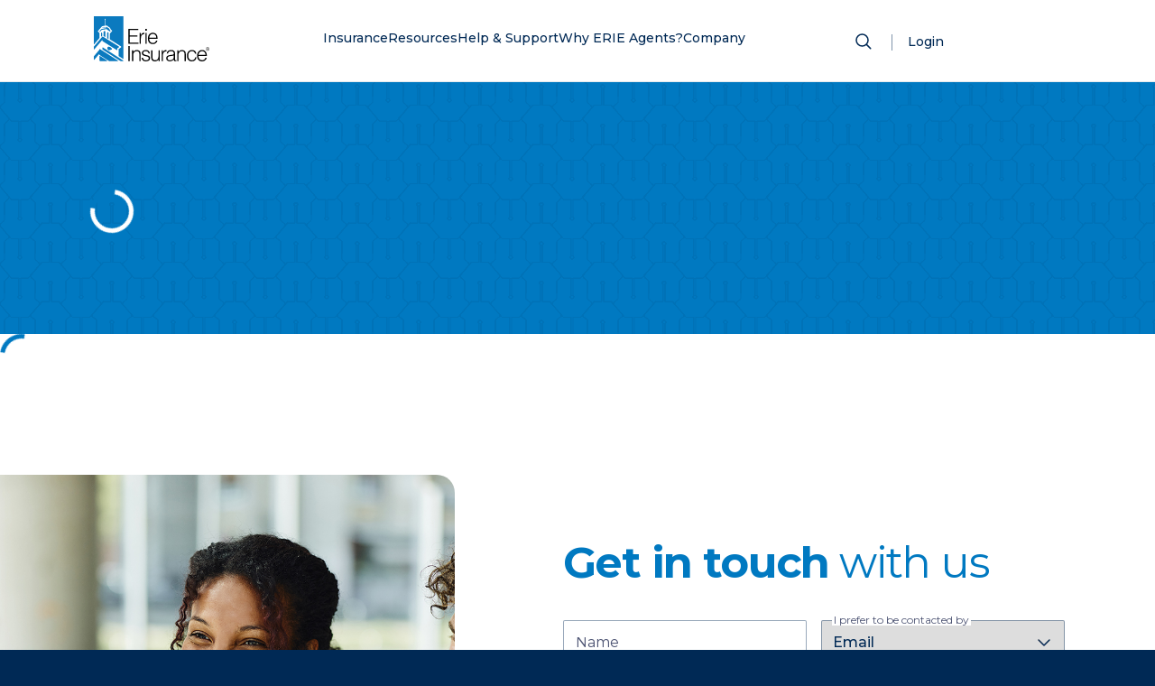

--- FILE ---
content_type: text/html; charset=utf-8
request_url: https://www.erieinsurance.com/agencies/aa8022
body_size: 40176
content:
<!DOCTYPE html><html lang="en"><head><meta charSet="utf-8"/><meta name="viewport" content="width=device-width"/><meta http-equiv="Content-Security-Policy" content="connect-src  &#x27;self&#x27; http://localhost/ https://api-us.boxever.com https://ara.paa-reporting-advertising.amazon https://edge-platform.sitecorecloud.io https://edge.sitecorecloud.io https://s.amazon-adsystem.com https://www.google-analytics.com https://www.google.com https://discover.sitecorecloud.io/ https://xmcloudcm.localhost/  https://stats.g.doubleclick.net/ https://px.ads.linkedin.com/*  https://api.levelaccess.net/* https://px.ads.linkedin.com/wa/ https://px.ads.linkedin.com/attribution_trigger https://api.levelaccess.net/analytics/3.0/results https://px.ads.linkedin.com/wa/*   https://discover.sitecorecloud.io/discover/v2/12658530543 https://*.gstatic.com  https://*.googleapis.com  data: https://*.doubleclick.net https://*.sitecorecloud.io https://gateway.zscalerthree.net https://digitalfeedback.us.confirmit.com ; font-src &#x27;self&#x27; data: https://fonts.gstatic.com ; frame-src  &#x27;self&#x27; https://d1eoo1tco6rr5e.cloudfront.net https://insight.adsrvr.org https://td.doubleclick.net https://www.google.com/ https://www.googletagmanager.com https://vercel.live/  https://px.ads.linkedin.com https://www.youtube.com https://www.youtube-nocookie.com https://gateway.zscalerthree.net https://gspk.co https://*.guidespark.com https://match.adsrvr.org https://erieindemnitycompany.gcs-web.com https://www.riddle.com https://*.emails.erieinsurance.com https://survey.us.confirmit.com ; img-src  &#x27;self&#x27; https://xmcloudcm.localhost/ https://edge.sitecorecloud.io https://flask.nextdoor.com https://www.facebook.com https://www.google-analytics.com https://www.google.co.nz https://www.google.com https://ei-prd-fe.erieinsurance.com https://px.ads.linkedin.com/*   https://px.ads.linkedin.com/collect https://px.ads.linkedin.com/attribution_trigger https://www.googletagmanager.com data: https://*.google-analytics.com https://www.googletagmanager.com data: https://gateway.zscalerthree.net https://*.gstatic.com https://*.googleapis.com https://*.sitecorecloud.io https://px4.ads.linkedin.com https://p.veritone-ce.com ; script-src-elem &#x27;unsafe-eval&#x27; &#x27;self&#x27; &#x27;unsafe-inline&#x27; https://*.nextdoor.com  https://*.amazon-adsystem.com https://*.facebook.net  https://*.doubleclick.net  https://*.adsrvr.org  https://*.ensighten.com  http://*.google-analytics.com https://*.google.com  http://*.googletagmanager.com  https://*.gstatic.com  https://stats.g.doubleclick.net  https://*.googleadservices.com https://*.erieinsurance.com  https://*.c.amazon-adsystem.com  https://*.ads.nextdoor.com https://js.adsrvr.org  https://googleads.g.doubleclick.net https://www.google-analytics.com  https://*.googleapis.com  https://gateway.zscalerthree.net  https://*.amazon-adsystem.com https://*.nextdoor.com https://insight.adsrvr.org https://www.youtube.com   https://*.levelaccess.net https://vercel.live  https://snap.licdn.com http://nexus.ensighten.com http://*.googletagmanager.com  http://*.gstatic.com  https://*.googleadservices.com https://www.youtube.com https://digitalfeedback.us.confirmit.com ; style-src &#x27;unsafe-inline&#x27; &#x27;self&#x27; https://fonts.googleapis.com https://gateway.zscalerthree.net/* ;"/><meta property="description" content=""/><meta name="content-type" content="Agency"/><meta name="topic" content=""/><meta name="author" content="Erie Insurance"/><meta name="google-site-verification" content="EEy8R8gvF7SAKRIsHQhMcf4kKMyxek8U9IzYJzg4B-Q"/><meta name="google-site-verification" content="Td5akgaVUaTBr8HynjQDOu07Q88p39n3WguTHb6QEE0"/><meta name="p:domain_verify" content="49476e7b9f4c6f9f45b0a05b7f595561"/><link rel="icon" href="/favicon.ico"/><link rel="icon" href="/icon.svg" type="image/svg+xml"/><link rel="apple-touch-icon" href="/apple-touch-icon.png"/><meta http-equiv="x-ua-compatible" content="ie=edge"/><meta property="og:title" content="*"/><meta property="og:description" content=""/><meta property="og:type" content="website"/><meta name="twitter:card" content="summary_large_image"/><meta name="twitter:title" content="*"/><meta name="twitter:description" content=""/><title>* | Erie Insurance</title><meta name="next-head-count" content="21"/><link rel="preload" href="/_next/static/css/03acdde63ff854f3.css" as="style"/><link rel="stylesheet" href="/_next/static/css/03acdde63ff854f3.css" data-n-g=""/><link rel="preload" href="/_next/static/css/9178bb8def46c5cd.css" as="style"/><link rel="stylesheet" href="/_next/static/css/9178bb8def46c5cd.css" data-n-p=""/><noscript data-n-css=""></noscript><script defer="" nomodule="" src="/_next/static/chunks/polyfills-42372ed130431b0a.js"></script><script src="/_next/static/chunks/webpack-dd22338e7f271578.js" defer=""></script><script src="/_next/static/chunks/framework-64ad27b21261a9ce.js" defer=""></script><script src="/_next/static/chunks/main-09237fd1ccfd7aaa.js" defer=""></script><script src="/_next/static/chunks/pages/_app-4a3734ee445c5ec6.js" defer=""></script><script src="/_next/static/chunks/7d0bf13e-0d072ec1f2a4cadb.js" defer=""></script><script src="/_next/static/chunks/351-cc601c570eb7494d.js" defer=""></script><script src="/_next/static/chunks/206-efa5dd1e33eb3fd3.js" defer=""></script><script src="/_next/static/chunks/pages/agencies/%5B...path%5D-2e0254323f51adae.js" defer=""></script><script src="/_next/static/OsiB0_aie2WX6tfJubLeF/_buildManifest.js" defer=""></script><script src="/_next/static/OsiB0_aie2WX6tfJubLeF/_ssgManifest.js" defer=""></script></head><body><div id="__next"><byoc-registration components="[]" datasources="[]"></byoc-registration><div class="prod-mode agency-detail"><header><div id="header"><!--$--><!--$--><!--/$--><!--/$--><!--$--><!--$--><!--/$--><!--$--><!--/$--><!--$--><!--/$--><!--$--><!--/$--><!--$--><div class="header-frame "><div class="header-wrapper"><a href="/" class="header-logo  desktop-only" aria-label="Home"><div></div><span class="sr-only">ERIE Insurance</span></a><a href="/" class="header-logo mobile-only" aria-label="Home"><div></div><span class="sr-only">ERIE Insurance</span></a><nav><ul class="main-nav"><li class="mobile-only mobile-search"><form action="/" method="post" class="mobile-search"><div class="animated-labels"><input type="search" id="search" name="search" aria-label="Search" placeholder="What are you looking for?" tabindex="-1" value=""/></div><button type="submit" class="search-submit" aria-label="Submit Search" tabindex="-1"><span class="sr-only">Search</span><svg width="24" height="24" viewBox="0 0 24 24" xmlns="http://www.w3.org/2000/svg" role="img" class="mobile-only"><title>Icon for Search</title><g transform="translate(4 4)" stroke="#002955" stroke-width="1.5" fill="none" fill-rule="evenodd" stroke-linecap="round"><circle cx="6.5" cy="6.5" r="6.5"></circle><path d="m11.5 11.5 4.243 4.243"></path></g></svg></button></form></li><li data-key="Insurance" class="has-sub " aria-label="Closed. Press Space to open Menu."><a href="/insurance-overview/" rel="noopener noreferrer">Insurance</a><button class="sub-menu-toggle"><svg xmlns="http://www.w3.org/2000/svg" width="16" height="16" fill="currentColor" viewBox="0 0 16 16"><path fill-rule="evenodd" d="M4.646 1.646a.5.5 0 0 1 .708 0l6 6a.5.5 0 0 1 0 .708l-6 6a.5.5 0 0 1-.708-.708L10.293 8 4.646 2.354a.5.5 0 0 1 0-.708z"></path></svg><span class="sr-only">Toggle sub menu for <!-- -->Insurance</span></button><div class="submenu-overlay"></div><div class="submenu"><button class="sub-menu-back"><svg width="24" height="24" viewBox="0 0 24 24" xmlns="http://www.w3.org/2000/svg" role="presentation"><title>Arrow pointing left</title><g stroke="#002955" stroke-width="1.5" fill="none" fill-rule="evenodd" stroke-linecap="round" stroke-linejoin="round"><path d="m10 7-5 5 5 5M19 12H6"></path></g></svg>Back</button><h1 class="mobile-nav-header">Insurance</h1><div class="submenu-frame"><ul class="insurance-options"><li><h2 class="group-title">Vehicle</h2><ul><li><a href="/auto-insurance/" target="" rel="noopener noreferrer">Auto</a></li><li><a href="/motorcycle-insurance/" target="" rel="noopener noreferrer">Motorcycle</a></li><li><a href="/antique-and-collector-car-insurance/" target="" rel="noopener noreferrer">Antique &amp; Classic Car</a></li><li><a href="/rv-insurance/" target="" rel="noopener noreferrer">RV</a></li><li><a href="/boat-insurance/" target="" rel="noopener noreferrer">Boat</a></li><li><a href="/off-road-vehicle-insurance/" target="" rel="noopener noreferrer">Off-Road</a></li></ul></li><li><h2 class="group-title">Property</h2><ul><li><a href="/home-insurance/" target="" rel="noopener noreferrer">Homeowners</a></li><li><a href="/renters-insurance/" target="" rel="noopener noreferrer">Renters</a></li><li><a href="/condo-insurance/" target="" rel="noopener noreferrer">Condo</a></li><li><a href="/mobile-home-insurance/" target="" rel="noopener noreferrer">Mobile Home</a></li><li><a href="" rel="noopener noreferrer"></a></li><li><a href="/personal-umbrella/" target="" rel="noopener noreferrer">Personal Umbrella</a></li></ul></li><li><h2 class="group-title">Life &amp; Other</h2><ul><li><a href="/life-insurance/eriexpress-life/" target="" rel="noopener noreferrer">ERIExpress</a></li><li><a href="/life-insurance/" target="" rel="noopener noreferrer">Life Insurance</a></li><li><a href="/life-insurance/term-life/" target="" rel="noopener noreferrer">Term Life</a></li><li><a href="/medicare-supplement/" target="" rel="noopener noreferrer">Medicare Supplement</a></li><li><a href="/life-insurance/whole-life/" target="" rel="noopener noreferrer">Whole Life</a></li><li><a href="/retirement/" target="" rel="noopener noreferrer">Retirement</a></li></ul></li><li><h2 class="group-title">Smart Savings</h2><ul><li><a href="/insurance-bundle/" target="" rel="noopener noreferrer">Bundles</a></li><li><a href="/insurance-discounts/" target="" rel="noopener noreferrer">Discounts</a></li><li><a href="/yourturn/" target="" rel="noopener noreferrer">YourTurn® Rewards Program</a></li></ul></li><li class="aux-menu"><h2 class="group-title alt-title">Business</h2><ul><li><a href="/business-insurance/" target="" rel="noopener noreferrer">Business Insurance</a><ul><li><a href="" rel="noopener noreferrer"></a></li></ul></li><li><a href="/industries/" target="" rel="noopener noreferrer">By Industry</a><ul><li><a href="/business-insurance/commercial-auto/" target="" rel="noopener noreferrer">Business Auto</a></li><li><a href="/business-insurance/cyber-insurance/" target="" rel="noopener noreferrer">Cyber Suite</a></li><li><a href="/business-insurance/workers-compensation/" target="" rel="noopener noreferrer">Workers&#x27; Compensation</a></li><li><a href="" rel="noopener noreferrer"></a></li></ul></li></ul></li><li class="all-insurance"><a href="/insurance-overview/" target="" rel="noopener noreferrer">View all insurance</a></li></ul></div></div></li><li data-key="Resources" class="has-sub " aria-label="Closed. Press Space to open Menu."><a href="/blog/" target="" rel="noopener noreferrer">Resources</a><button class="sub-menu-toggle"><svg xmlns="http://www.w3.org/2000/svg" width="16" height="16" fill="currentColor" viewBox="0 0 16 16"><path fill-rule="evenodd" d="M4.646 1.646a.5.5 0 0 1 .708 0l6 6a.5.5 0 0 1 0 .708l-6 6a.5.5 0 0 1-.708-.708L10.293 8 4.646 2.354a.5.5 0 0 1 0-.708z"></path></svg><span class="sr-only">Toggle sub menu for <!-- -->Resources</span></button><div class="submenu-overlay"></div><div class="submenu"><button class="sub-menu-back"><svg width="24" height="24" viewBox="0 0 24 24" xmlns="http://www.w3.org/2000/svg" role="presentation"><title>Arrow pointing left</title><g stroke="#002955" stroke-width="1.5" fill="none" fill-rule="evenodd" stroke-linecap="round" stroke-linejoin="round"><path d="m10 7-5 5 5 5M19 12H6"></path></g></svg>Back</button><h1 class="mobile-nav-header">Resources</h1><div class="submenu-frame alternate"><ul><li><h2 class="group-title">Explore</h2><ul><li><a href="/blog?tab=blog" class="menu-link">Blog</a></li><li><a href="/blog?tab=education" class="menu-link">Education</a></li><li><a href="/blog?tab=tools" class="menu-link">Tools</a></li></ul></li></ul><ul class="aux-menu"><li><h2 class="group-title alt-title">Featured</h2><ul class="featured-cards"><li><a href="/blog/high-wind-safety/"><img alt="Professionally dressed woman holds a coffee in one hand and a briefcase in the other, raised to her head. Her hair blows back in the wind." width="170" height="108" class="nav-image" src="https://edge.sitecorecloud.io/erieindemni8d2b-erieinsurandcab-prd6c2e-0c08/media/Images/Blog/ArticlePhotos/2022/2021_ErieSenseBlog-HighWind-lg.jpg?w=170&amp;h=108&amp;mw=170&amp;mh=108"/>High Wind Advisory: What to Do Next</a></li><li><a href="/blog/car-wash-myths/"><img alt="car wash" width="170" height="108" class="nav-image" src="https://edge.sitecorecloud.io/erieindemni8d2b-erieinsurandcab-prd6c2e-0c08/media/Images/Blog/ArticlePhotos/2023/2023_ErieSenseBlog-CarWash.jpg?w=170&amp;h=108&amp;mw=170&amp;mh=108"/>Myths and Facts About Car Washes</a></li><li><a href="/blog/why-life-insurance/"><img alt="Adult sitting and reading to child" width="170" height="108" class="nav-image" src="https://edge.sitecorecloud.io/erieindemni8d2b-erieinsurandcab-prd6c2e-0c08/media/Images/Blog/ArticlePhotos/2024/SMGNL-WhatDoesHomeownersCover-(1).jpg?w=170&amp;h=108&amp;mw=170&amp;mh=108"/>Why Life Insurance? 8 Things Your Policy Covers</a></li></ul></li></ul></div></div></li><li data-key="Help &amp; Support" class="has-sub " aria-label="Closed. Press Space to open Menu."><a href="/support-center/" target="" rel="noopener noreferrer">Help &amp; Support</a><button class="sub-menu-toggle"><svg xmlns="http://www.w3.org/2000/svg" width="16" height="16" fill="currentColor" viewBox="0 0 16 16"><path fill-rule="evenodd" d="M4.646 1.646a.5.5 0 0 1 .708 0l6 6a.5.5 0 0 1 0 .708l-6 6a.5.5 0 0 1-.708-.708L10.293 8 4.646 2.354a.5.5 0 0 1 0-.708z"></path></svg><span class="sr-only">Toggle sub menu for <!-- -->Help &amp; Support</span></button><div class="submenu-overlay"></div><div class="submenu"><button class="sub-menu-back"><svg width="24" height="24" viewBox="0 0 24 24" xmlns="http://www.w3.org/2000/svg" role="presentation"><title>Arrow pointing left</title><g stroke="#002955" stroke-width="1.5" fill="none" fill-rule="evenodd" stroke-linecap="round" stroke-linejoin="round"><path d="m10 7-5 5 5 5M19 12H6"></path></g></svg>Back</button><h1 class="mobile-nav-header">Help &amp; Support</h1><div class="submenu-frame alternate"><ul><li><h2 class="group-title">How can we help</h2><ul><li><a href="/contact-erie/" target="" rel="noopener noreferrer">Contact ERIE</a></li><li><a href="/find-an-agent/" target="" rel="noopener noreferrer">Find an Agency</a></li><li><a href="/support-center/" target="" rel="noopener noreferrer">Support Center</a></li></ul></li></ul><ul class="aux-menu alternate"><li><h2 class="group-title alt-title">I want to</h2><ul class="icon-cards"><li class="list-item-menu"><a href="/find-an-agent/" target="" rel="noopener noreferrer"><span class="icon-primary"><svg width="64" height="64" viewBox="0 0 64 64" xmlns="http://www.w3.org/2000/svg" role="img">
        <title>Icon for Find an Agent</title>
	<g fill="none" fill-rule="evenodd">
<g transform="translate(16 16)">
        <path d="M12 6c1.379 0 2.5 1.121 2.5 2.5S13.379 11 12 11a2.503 2.503 0 0 1-2.5-2.5C9.5 7.121 10.622 6 12 6z"/>
        <path d="M7.06 4.043A6.947 6.947 0 0 1 12 2c1.867 0 3.622.725 4.943 2.043 2.46 2.457 2.764 7.082.64 9.91L12 22l-5.59-8.06c-2.116-2.815-1.813-7.44.649-9.897z"/>
    </g>
</svg> </span><span class="link-title">Find an agent</span></a></li><li class="list-item-menu"><a href="/support-center/claims/" target="" rel="noopener noreferrer"><span class="icon-primary"><svg width="64" height="64" viewBox="0 0 64 64" xmlns="http://www.w3.org/2000/svg" role="img">
	<title>Icon for Start a Claim</title>
	<g fill="none" fill-rule="evenodd">
		<g transform="translate(16 16)">
			<path d="M11 5.333H6.8a.8.8 0 0 0-.8.8v21.734a.8.8 0 0 0 .8.8h18.4a.8.8 0 0 0 .8-.8V6.133a.8.8 0 0 0-.8-.8H21" stroke="#4E5574" stroke-linecap="round" stroke-linejoin="round"/>
			<path stroke="#4E5574" stroke-linecap="round" d="M21.333 15.333H10.667M21.333 20.667H10.667"/>
			<rect stroke="#4E5574" stroke-linejoin="round" transform="rotate(180 16 5.333)" x="11.333" y="3.333" width="9.333" height="4" rx=".8"/>
		</g>
	</g>
</svg> </span><span class="link-title">Start a claim</span></a></li><li class="list-item-menu"><a href="/repair-shop-listing/" target="" rel="noopener noreferrer"><span class="icon-primary"><svg width="64" height="64" viewBox="0 0 64 64" xmlns="http://www.w3.org/2000/svg" role="img">
        <title>Icon for Find a Repair Shop</title>
	<g fill="none" fill-rule="evenodd">
		<path d="M28.503 38.29a4.247 4.247 0 0 0-.08-.051V25.76c1.162-.711 1.935-1.959 1.935-3.38 0-1.422-.773-2.67-1.936-3.381v1.524c0 1.189-1.004 2.152-2.243 2.152h0c-1.24 0-2.244-.963-2.244-2.152V19C22.772 19.712 22 20.96 22 22.38c0 1.422.772 2.67 1.935 3.381V38.24C22.772 38.95 22 40.198 22 41.619c0 1.422.772 2.67 1.935 3.381v-1.524c0-1.189 1.005-2.152 2.244-2.152h0c1.239 0 2.243.963 2.243 2.152V45c1.163-.712 1.936-1.96 1.936-3.38 0-1.39-.737-2.612-1.855-3.33M40.797 45h-5.85c-.408 0-.738-.268-.738-.598v-9.55c0-.14.14-.252.31-.252h6.705c.172 0 .31.113.31.252v9.55c0 .33-.33.598-.737.598" stroke="#002955" stroke-linecap="round" stroke-linejoin="round"/>
		<path d="M35.183 34.248v-1.42c0-.457.184-.828.411-.828h4.41c.227 0 .412.37.412.828v1.42" stroke="#002955"/>
		<path stroke="#002955" stroke-linecap="round" stroke-linejoin="round" d="M39.296 31.749v-9.422l.47-.568L39.332 19h-2.603l-.45 2.757.486.486v9.506"/>
	</g>
</svg> </span><span class="link-title">Find a repair shop</span></a></li><li class="list-item-menu"><a href="https://www.erieinsurance.com/PaymentCenterWeb/BillPay/Payment/BillPayment" target="" rel="noopener noreferrer"><span class="icon-primary"><svg width="64" height="64" viewBox="0 0 64 64" xmlns="http://www.w3.org/2000/svg" role="img">
        <title>Icon for Make a Payment</title>
	<g fill="none" fill-rule="evenodd">
		<path d="M43.435 37h-14.87C27.7 37 27 36.284 27 35.4v-8.8c0-.884.7-1.6 1.565-1.6h14.87C44.3 25 45 25.716 45 26.6v8.8c0 .884-.7 1.6-1.565 1.6z" stroke="#002955"/>
		<path d="M28 43a1 1 0 1 1-2 0 1 1 0 0 1 2 0z" stroke="#002955"/>
		<path stroke="#002955" stroke-linecap="round" d="M25 20.5h4"/>
		<path d="M36 36.667v7A2.326 2.326 0 0 1 33.682 46H21.318A2.326 2.326 0 0 1 19 43.667V20.333A2.326 2.326 0 0 1 21.318 18h12.364A2.326 2.326 0 0 1 36 20.333V25" stroke="#002955"/>
	</g>
</svg> </span><span class="link-title">Make a payment</span></a></li><li class="list-item-menu"><a href="/support-center/mobile-app/" target="" rel="noopener noreferrer"><span class="icon-primary"><svg width="64" height="64" viewBox="0 0 64 64" xmlns="http://www.w3.org/2000/svg" role="img">
        <title>Icon for Download Mobile App</title>
	<g fill="none" fill-rule="evenodd">
		<g stroke="#002955">
			<path stroke-linecap="round" stroke-linejoin="round" d="M31 19.8h4"/>
			<path d="M41 43.667A2.326 2.326 0 0 1 38.682 46H26.318A2.326 2.326 0 0 1 24 43.667V20.333A2.326 2.326 0 0 1 26.318 18h12.364A2.326 2.326 0 0 1 41 20.333v23.334z"/>
			<path stroke-linecap="round" stroke-linejoin="round" d="M32.5 25.5v7M30 30l2.5 3 2.5-3M29.5 35.5h6"/>
			<path stroke-linecap="square" d="M24.5 21.5h16M24.5 40.5h16"/>
		</g>
	</g>
</svg> </span><span class="link-title">Download mobile app</span></a></li></ul></li></ul></div></div></li><li data-key="Why ERIE Agents?" class="has-sub " aria-label="Closed. Press Space to open Menu."><a href="/become-an-agent/" target="" rel="noopener noreferrer">Why ERIE Agents?</a><button class="sub-menu-toggle"><svg xmlns="http://www.w3.org/2000/svg" width="16" height="16" fill="currentColor" viewBox="0 0 16 16"><path fill-rule="evenodd" d="M4.646 1.646a.5.5 0 0 1 .708 0l6 6a.5.5 0 0 1 0 .708l-6 6a.5.5 0 0 1-.708-.708L10.293 8 4.646 2.354a.5.5 0 0 1 0-.708z"></path></svg><span class="sr-only">Toggle sub menu for <!-- -->Why ERIE Agents?</span></button><div class="submenu-overlay"></div><div class="submenu"><button class="sub-menu-back"><svg width="24" height="24" viewBox="0 0 24 24" xmlns="http://www.w3.org/2000/svg" role="presentation"><title>Arrow pointing left</title><g stroke="#002955" stroke-width="1.5" fill="none" fill-rule="evenodd" stroke-linecap="round" stroke-linejoin="round"><path d="m10 7-5 5 5 5M19 12H6"></path></g></svg>Back</button><h1 class="mobile-nav-header">Why ERIE Agents?</h1><div class="submenu-frame alternate"><ul><li><h2 class="group-title">Our Network</h2><ul><li><a href="/become-an-agent/" target="" rel="noopener noreferrer">About ERIE Agents</a></li><li><a href="/agencies/" target="" rel="noopener noreferrer">Agencies by State</a></li><li><a href="/find-an-agent/" target="" rel="noopener noreferrer">Find an Agency</a></li><li><a href="/become-an-agent/" target="" rel="noopener noreferrer">Become an ERIE Agent</a></li></ul></li></ul><ul class="aux-menu"><li><h2 class="group-title alt-title">Featured</h2><ul class="featured-cards"><li><a href="/blog/do-i-need-an-insurance-agent/"><img alt="Man and woman meet with silver haired professional at conference table" width="170" height="108" class="nav-image" src="https://edge.sitecorecloud.io/erieindemni8d2b-erieinsurandcab-prd6c2e-0c08/media/Images/Blog/ArticlePhotos/2021/time-large-(1).jpg?w=170&amp;h=108&amp;mw=170&amp;mh=108"/>15 Signs It Might Be Time to Have an Insurance Agent</a></li><li><a href="/blog/when-to-call-agent/"><img alt="Pregnant woman cuddling man" width="170" height="108" class="nav-image" src="https://edge.sitecorecloud.io/erieindemni8d2b-erieinsurandcab-prd6c2e-0c08/media/Images/Blog/ArticlePhotos/2024/2024_ErieSenseBlog-WhenToCallAgent.jpg?w=170&amp;h=108&amp;mw=170&amp;mh=108"/>When Should I Call My Insurance Agent?</a></li></ul></li></ul></div></div></li><li data-key="Company" class="has-sub " aria-label="Closed. Press Space to open Menu."><a href="/about-us/" target="" rel="noopener noreferrer">Company</a><button class="sub-menu-toggle"><svg xmlns="http://www.w3.org/2000/svg" width="16" height="16" fill="currentColor" viewBox="0 0 16 16"><path fill-rule="evenodd" d="M4.646 1.646a.5.5 0 0 1 .708 0l6 6a.5.5 0 0 1 0 .708l-6 6a.5.5 0 0 1-.708-.708L10.293 8 4.646 2.354a.5.5 0 0 1 0-.708z"></path></svg><span class="sr-only">Toggle sub menu for <!-- -->Company</span></button><div class="submenu-overlay"></div><div class="submenu"><button class="sub-menu-back"><svg width="24" height="24" viewBox="0 0 24 24" xmlns="http://www.w3.org/2000/svg" role="presentation"><title>Arrow pointing left</title><g stroke="#002955" stroke-width="1.5" fill="none" fill-rule="evenodd" stroke-linecap="round" stroke-linejoin="round"><path d="m10 7-5 5 5 5M19 12H6"></path></g></svg>Back</button><h1 class="mobile-nav-header">Company</h1><div class="submenu-frame"><ul><li><h2 class="group-title">The ERIE Difference</h2><ul><li><a href="/about-us/" target="" rel="noopener noreferrer">About ERIE</a></li><li><a href="/awards/" target="" rel="noopener noreferrer">Awards and Rankings</a></li><li><a href="/our-history/" target="" rel="noopener noreferrer">Our History</a></li><li><a href="/careers/inclusion-and-belonging/" target="" rel="noopener noreferrer">Inclusion and Belonging</a></li><li><a href="/givingnetwork/" target="" rel="noopener noreferrer">The Giving Network</a></li></ul></li><li><h2 class="group-title">Work with us</h2><ul><li><a href="/careers/" target="" rel="noopener noreferrer">Careers</a></li><li><a href="/careers/internships/" target="" rel="noopener noreferrer">Internships</a></li><li><a href="/become-an-agent/" target="" rel="noopener noreferrer">Become an ERIE Agent</a></li></ul></li><li><h2 class="group-title">Suppliers</h2><ul><li><a href="/sourcing-and-vendor-management/" target="" rel="noopener noreferrer">Sourcing &amp; Vendor Management</a></li></ul></li><li><h2 class="group-title">Investors</h2><ul><li><a href="/investors/" target="" rel="noopener noreferrer">Investor Relations</a></li><li><a href="/newsroom/" target="" rel="noopener noreferrer">Newsroom</a></li><li><a href="/about-us/ventures/" target="" rel="noopener noreferrer">Strategic Ventures</a></li></ul></li></ul></div></div></li><li class="mobile-nav-items"><a href="" class="mobile-log-in" aria-label="Login">Login</a></li></ul></nav><section class="site-search"><button class="show-search" aria-label="Open Search"><span class="sr-only">Show Search</span><svg width="24" height="24" viewBox="0 0 24 24" xmlns="http://www.w3.org/2000/svg"><g transform="translate(4 4)" stroke="#002955" stroke-width="1.5" fill="none" fill-rule="evenodd" stroke-linecap="round"><circle cx="6.5" cy="6.5" r="6.5"></circle><path d="m11.5 11.5 4.243 4.243"></path></g></svg></button><div class="site-search-frame" tabindex="-1"><div class="component-frame"><button class="close close-search" aria-label="Close Search" tabindex="-1"><span class="sr-only">Close Search</span><svg width="24" height="24" viewBox="0 0 24 24" xmlns="http://www.w3.org/2000/svg" role="img"><title>Close Icon</title><g stroke="#002955" stroke-width="1.5" fill="none" fill-rule="evenodd" stroke-linecap="round"><path d="M18 6 6 18M6 6l12 12"></path></g></svg></button><form action="/" method="post" class=""><div class="animated-labels"><input type="search" id="search" name="search" aria-label="Search" placeholder="What are you looking for?" tabindex="-1" value=""/></div><button type="submit" class="search-submit" aria-label="Submit Search" tabindex="-1"><span class="btn btn-primary arrow desktop-only">Search</span><svg width="24" height="24" viewBox="0 0 24 24" xmlns="http://www.w3.org/2000/svg" role="img" class="mobile-only"><title>Icon for Search</title><g transform="translate(4 4)" stroke="#002955" stroke-width="1.5" fill="none" fill-rule="evenodd" stroke-linecap="round"><circle cx="6.5" cy="6.5" r="6.5"></circle><path d="m11.5 11.5 4.243 4.243"></path></g></svg></button></form></div></div></section><a href="" class="log-in" aria-label="Login">Login</a><div class="mobile-container"><button class="mobile-menu-toggle" aria-label="Open Menu" aria-expanded="false" aria-controls="mobile-menu"><span class="mobile-nav-toggle"><span></span><span></span><span></span></span></button></div></div></div><!--/$--><!--/$--></div></header><main><div id="content"><!--$--><!--$--><section class="agency-detail-hero sct-primary" role="presentation" style="background-image:url(/erie-background.png)"><span class="loader" role="status"></span></section><!--/$--><!--$--><span class="loader" role="status"></span><!--/$--><!--$--><div style="scroll-margin-top:60px"><section class="agency-contact-form"><img class="form-image" src="/agency-contact-form-image.jpg" alt="Get In Touch"/><div class="form-half"><!--$--><div style="scroll-margin-top:60px"><div class="component-frame col-12 margin-large"><section class="section-frame"><div class="form" role="status"><div class="form-title"><h5><strong>Get in touch</strong> with us</h5></div><form class="form-section" novalidate=""><div class="form-input form-input-single-line  floating-label-container "><input type="text" name="Name" id=":Rlnel6:" placeholder=" " autoComplete="name" aria-labelledby=":Rlnel6:_label" aria-describedby=":Rlnel6:_hint" aria-invalid="false"/><label for=":Rlnel6:" id=":Rlnel6:_label">Name</label><div aria-live="polite" class="sr-only"></div></div><div class="form-input form-input-dropdown   "><select name="Contact_Preference" id=":R15nel6:" placeholder=" " autoComplete="off" aria-labelledby=":R15nel6:_label" aria-describedby=":R15nel6:_hint"><option value="Phone">Phone</option><option value="Email" selected="">Email</option></select><label for=":R15nel6:" id=":R15nel6:_label"> I prefer to be contacted by</label><div aria-live="polite" class="sr-only"></div></div><div class="form-input form-input-single-line  floating-label-container "><input type="text" name="Contact_Phone" id=":Rb5nel6:" placeholder=" " autoComplete="tel-national" aria-labelledby=":Rb5nel6:_label" aria-describedby=":Rb5nel6:_hint" aria-invalid="false"/><label for=":Rb5nel6:" id=":Rb5nel6:_label">Phone Number</label><div aria-live="polite" class="sr-only"></div></div><div class="form-input form-input-single-line  floating-label-container "><input type="text" name="Contact_Email" id=":Rf5nel6:" placeholder=" " autoComplete="email" aria-labelledby=":Rf5nel6:_label" aria-describedby=":Rf5nel6:_hint" aria-invalid="false"/><label for=":Rf5nel6:" id=":Rf5nel6:_label">Email Address</label><div aria-live="polite" class="sr-only"></div></div><div class="form-input form-input-textarea  "><label for=":R1lnel6:" id=":R1lnel6:_label">Comment</label><textarea name="Additional_Comments" id=":R1lnel6:" placeholder=" " autoComplete="off" aria-labelledby=":R1lnel6:_label" aria-describedby=":R1lnel6:_hint" aria-invalid="false"></textarea><div aria-live="polite" class="sr-only"></div></div><div class="form-input-submit"><button role="button" type="submit" aria-disabled="false" class="btn btn-primary arrow ">Send Message</button></div><div class="recaptcha-disclaimer">This site is protected by reCAPTCHA, and the Google <a target="_blank" href="https://policies.google.com/privacy?hl=en">Privacy Policy</a> and <a target="_blank" href="https://policies.google.com/terms?hl=en">Terms of Service</a> apply.</div></form><div aria-live="polite" class="sr-only"></div></div></section></div><div></div></div><!--/$--></div></section></div><!--/$--><!--/$--></div></main><section><div id="footnotes"><!--$--><!--$--><!--/$--><!--/$--></div></section><footer><div id="footer"><!--$--><!--$--><div class="footer-frame"><div class="footer-logo"><svg xmlns="http://www.w3.org/2000/svg" width="173px" height="78px" viewBox="0 0 510 231.10001" id="svg2"><style id="style4">.st0{fill:#fff}</style><g id="Layer_1" fill="#fff"><path class="st0" d="M233.4 82.5c.1-14-6.5-21.6-17.2-21.6-11.2 0-17.9 9.3-17.9 20.7 0 11.5 5.4 20.4 17.9 20.4 10 0 14.6-5.7 16.9-13H228c-1.4 5.7-6 9-11.8 9-8.7 0-13.2-7-13.1-15.5h30.3zm-30.3-3.8c.9-7.4 5.1-13.8 13.1-13.8 8.1 0 12.4 6.2 12.4 13.8h-25.5zm-8.8-32h-5v6.7h5v-6.7zm-.2 15.2h-4.5V101h4.5V61.9zM173 81.8c0-8.7 2.7-16.3 12.9-16.1v-4.9c-6.6 0-10.3 2.1-12.7 8.4h-.2v-7.3h-4.5V101h4.5V81.8zm-8.7 19.2v-4.4h-31.7V75h28v-4.4h-28V51h31v-4.4h-36.1v54.3h36.8zm247 44.1c.1-14-6.5-21.6-17.2-21.6-11.2 0-17.9 9.3-17.9 20.7 0 11.5 5.4 20.4 17.9 20.4 10 0 14.6-5.7 16.9-13h-5c-1.4 5.7-6 9-11.8 9-8.7 0-13.2-7-13.1-15.5h30.2zm-30.3-3.8c.9-7.4 5.1-13.8 13.1-13.8 8.1 0 12.4 6.2 12.4 13.8H381zm-7.5-4.5c-1.4-9.1-7.2-13.3-16.2-13.3-11.7 0-17.9 9.8-17.9 20.7 0 11.5 5.5 20.5 17.9 20.5 9.8 0 15.2-5.9 16.8-14.6h-4.8c-1.1 6.5-5.3 10.5-12 10.5-9.4 0-13.1-8.2-13.1-16.4 0-8.1 3.8-16.6 13.1-16.6 6 0 10 3.5 11.6 9.3h4.6zm-64.7 5.8c0-2.7.1-4.9 1-7.4 1.4-4 5.3-7.6 10.9-7.6 7.2 0 10.1 3.5 10.1 10.6v25.4h4.5V138c0-3.2-.1-6.2-2-9-2.8-4.1-7.2-5.6-11.9-5.6-5.4 0-9 2.6-12.6 6.5v-5.4h-4.5v39.1h4.5v-21zm-30.6-1c-9.1 1.2-13.6 5.2-13.6 11.8 0 7.5 6.2 11.2 13 11.2 5.7 0 10.8-2.3 14.6-6.5.1 2.7.6 5.4 3.6 5.8.7.2 1.3.2 2 .2 1.3 0 2.9-.5 3.5-.8v-3.5c-3.8 1.4-4.8.5-4.8-3v-21.2c0-9.1-6.3-12.1-14.2-12.1-8.5 0-15.4 3.7-16.1 12.9h4.6c.8-6.8 5.1-8.8 11.4-8.8 7 0 9.7 3.3 9.7 7.9 0 1.4-.2 3.4-1.7 4.1-1.5.7-4.3 1.1-6 1.3l-6 .7zm13.8 7.6c0 7.9-7.1 11.4-14.3 11.4-4.3 0-8.4-2.3-8.4-7 0-5.3 4.1-7.8 11-8.3 3.9-.3 7.8-.6 11.7-2.2v6.1zm-39.5-4.8c0-8.7 2.7-16.3 12.9-16.1v-4.9c-6.6 0-10.3 2.1-12.7 8.4h-.2v-7.3H248v39.1h4.5v-19.2zm-15.6 1.4c0 8.6-4.5 14.8-11.9 14.8-7.1 0-10-3.7-10-10.4v-25.6h-4.5v25.7c0 8.1 3.5 14.4 13.9 14.4 6.9 0 10.2-3.8 12.6-6.5v5.4h4.5v-39.1H237v21.3zm-61.2 5.6c.4 7.4 5.7 13.3 14.9 13.3s15.9-3.9 15.9-11.4c0-15-25-8.4-25-19 0-4 3.1-6.7 8.8-6.7 5.7 0 9.7 2.2 10.6 8.2h4.6c-1.1-8.8-6.6-12.3-15.1-12.3-8.7 0-13.7 4.7-13.7 11.2 0 15.4 25 7.4 25 18.7 0 3.8-3.1 7.2-9.7 7.2-6.8 0-10.3-2.5-11.7-9.2h-4.6zm-30.2-8.8c0-2.7.1-4.9 1-7.4 1.4-4 5.3-7.6 10.9-7.6 7.2 0 10.1 3.5 10.1 10.6v25.4h4.5V138c0-3.2-.1-6.2-2-9-2.8-4.1-7.2-5.6-11.9-5.6-5.4 0-9 2.6-12.6 6.5v-5.4H141v39.1h4.5v-21zM133 109.3h-5.1v54.3h5.1v-54.3zm280.8 4.1c-3.5 0-6.6 2.7-6.6 6.4s3 6.5 6.6 6.5c3.5 0 6.5-2.7 6.5-6.5 0-3.7-3-6.4-6.5-6.4m0 11.8c-3 0-5.3-2.3-5.3-5.4 0-3.1 2.3-5.4 5.3-5.4 2.9 0 5.2 2.3 5.2 5.4.1 3.1-2.2 5.4-5.2 5.4" id="path7"/><path class="st0" d="M416.8 118.2c0-1.5-.9-2.1-2.6-2.1h-2.8v7.4h1.1v-3.2h1.3l2 3.2h1.3l-2.1-3.3c1-.1 1.8-.7 1.8-2m-4.3 1.1V117h1.5c.8 0 1.6.2 1.6 1.1 0 1.1-.9 1.2-1.8 1.2h-1.3zm-98.8 78.6c-1.9 0-3.6 1.5-3.6 3.5s1.6 3.5 3.6 3.5c1.9 0 3.5-1.5 3.5-3.5.1-2-1.6-3.5-3.5-3.5m0 6.4c-1.6 0-2.9-1.2-2.9-2.9s1.2-2.9 2.9-2.9c1.6 0 2.8 1.3 2.8 2.9.1 1.7-1.2 2.9-2.8 2.9" id="path9"/><path class="st0" d="M315.3 200.6c0-.8-.5-1.1-1.4-1.1h-1.5v4h.6v-1.7h.7l1.1 1.7h.7l-1.1-1.8c.5-.1.9-.4.9-1.1m-2.3.6v-1.3h.8c.4 0 .9.1.9.6 0 .6-.5.7-1 .7h-.7zM0 163.4h109.9V0H0v163.4zm48.2-3.8H26c-1.9 0-3-.8-3-2.5v-13.9c0-1.3.4-1.5.8-1.5.6 0 1.3.4 1.9.8l22.8 14.6c.8.6 1.3 1.1 1.3 1.5.1.8-.3 1-1.6 1m55.8 0h-6.5c-1.1 0-1.7-.2-3-1.1L34.9 120c-.6-.4-1.1-.6-1.1-1.5v-5.1c0-1.7.8-1.7 1.9-1.1l69.5 45c.6.4.8.8.8 1.1.1 1-.5 1.2-2 1.2m-53.7-45.3c0-2.1 1.3-4.6 5.1-4.6 5.1 0 8.2 3.4 10.1 5.9 1.1 1.5 1.3 2.1 1.3 2.7 0 .8-.6 1.3-1.7 1.5l-7.8 2.1c-.6.2-1.1.2-1.7.2-.8 0-2.1-.8-3-2.1-1-1.4-2.3-3.3-2.3-5.7M3.8 3.8h102.3v147.3c0 .8-1.1 1.1-1.5.6l-14.8-9.5v-24.1l7.4-5.7c1.1-.6 1.5-1.5 1.5-2.3 0-.4-.4-1.3-1.5-1.9L59.6 84.3V64l6.8-7.8c.6-.8.8-1.3.8-1.7 0-.4 0-.8-.6-1.3l-3.2-2.3-3.8-7-11.2-7.8-4.4.6V15.3c.4-.4.6-.8.6-1.3 0-.8-.6-1.5-1.5-1.5-.6 0-1.5.6-1.5 1.5 0 .4.2.8.6 1.3v21.6l-9.7 1.5-13.7 16.1c-.6.8-.8 1.1-.8 1.7 0 .4.2 1.3.8 1.7l4.9 4.4V79l-18 21.3c-.8.8-1.9.6-1.9-.6V3.8zm43.5 44.6l-16.5 3-5.3 6.1c-.4.2-.4 0-.6 0l-1.3-1.1c-.2-.2-.2-.4 0-.6l6.6-7.8L46 45.5c1.1-.2 1.1-.4 1.1-1.5s-.4-1.3-.8-1.3L34 44.6c-.4 0-.8 0-.8-.4 0-.6 0-.6.6-.8l14.4-2.3 8.5 5.5 3.8 6.8 1.5 1.3c.2.2.2.4 0 .6L60.5 57c-.2.2-.6.2-.8 0l-12.4-8.6zm7.4 14v19.7c0 .8-.8.8-1.3.6l-3-1.9c-.4-.2-.6-.4-.6-1.3V62.4c0-1.9.8-3.2 2.5-3.2 1.8 0 2.4 1.3 2.4 3.2M44 75c0 1.1-.8 1.1-1.3.8l-4.4-2.7c-.4-.2-.6-.6-.6-2.1V58.7c0-1.7 1.3-3.4 3-3.4 1.9 0 3.2 1.7 3.2 3.4L44 75zM32.5 62.8v8c0 .8 0 1.1-.4 1.5L30 74.6c-.6.8-1.3.4-1.3-.4V62.8c0-1.3.4-2.5 1.9-2.5s1.9 1.2 1.9 2.5m-28.7 48c0-1.1.2-1.5.6-1.9l27.9-33c.9-1.1 1.5-1.3 2.1-1.3.6 0 1.5.4 2.5 1.1l53.1 33c.6.4 1.3 1.1 1.3 1.7 0 .8-.2 1.1-1.1 1.7l-5.3 3.8v4.4c0 1.3-1.3 1.5-1.9 1.1L34.6 91c-1.1-.6-1.1-1.1-1.1-1.9v-.6c0-.8-.2-1.3-.8-1.3-.4 0-.6.4-1.5 1.5l-26 30.4c-.6.8-1.5.6-1.5-.4v-7.9zm0 33.1c0-.6.2-.8.6-1.5L23 120.2v-1.6c0-1.3.6-1.5 1.7-.8l61.9 39.7c1.3.6 1.3 2.1-.4 2.1H57.7c-1.5 0-1.9-.2-3.2-1.1l-30.4-19.7c-1.1-.6-1.1-.6-1.1-1.7v-.8c0-.6-.2-.8-.6-.8-.4 0-1.1.8-1.7 1.7L5.9 154.5c-.4.4-.8 1.1-1.3 1.1-.6 0-.8-.2-.8-1.3v-10.4zm484.4 58.7h-12l-2.3 12.6 2.5.1c1.1-1.4 2.7-2.3 4.5-2.3 3.2 0 5.5 2.3 5.5 5.5 0 3.9-2.4 5.7-5.1 5.7-2.9 0-4.9-1.9-5.1-4.4h-2.9c.1 4.4 3.5 6.9 7.7 6.9 5.6 0 8.5-4 8.5-8.1 0-5.5-3.5-8.3-7.8-8.3-1.6 0-3.4.5-4.5 1.7l-.1-.1 1.3-7h9.8v-2.3zm-28.6 8.2c-.1-2.9 1.3-6 4.7-6 2.6 0 4.7 1.7 4.7 4.4 0 3.4-2.1 4.9-6.2 7.4-3.4 2.1-6.3 4.2-6.8 9.9h15.8v-2.6h-12.4c.6-3 3.8-4.5 6.8-6.4 3-1.9 5.9-4 5.9-8.3 0-4.5-3.3-7-7.6-7-5.1 0-8 3.7-7.8 8.6h2.9zm-20.5 9.8c.4 4.2 3.3 6.3 7.3 6.3 5.9 0 8.4-4.7 8.4-13 0-9.2-3.8-11.6-8.3-11.6-4.7 0-8 3.2-8 7.9 0 4.8 2.7 8.1 7.7 8.1 2.4 0 4.5-1.3 5.6-3.3l.1.1c-.2 6.3-1.9 9.4-5.5 9.4-2.3 0-4.2-1.3-4.4-3.7h-2.9zm12.3-10.3c0 2.9-1.9 5.3-5 5.3-2.8 0-4.8-2.5-4.8-5.1 0-3 1.3-5.7 4.7-5.7 3.4 0 5.1 2.6 5.1 5.5m-16.3-8.1h-2.2c-.6 3.7-3.7 4.5-7 4.5v2.3h6.3v17.4h2.9v-24.2zm-33.7 13.7c.2-2.7 2-5 5.1-5 2.9 0 5 2.2 5.1 5h-10.2zm10.1 5c-.5 2.3-2.2 3.5-4.6 3.5-3.9 0-5.6-2.7-5.5-5.8h13.2c.2-4.3-1.7-10.1-8-10.1-4.8 0-8.3 3.9-8.3 9.2.2 5.4 2.8 9.3 8.5 9.3 4 0 6.8-2.1 7.6-6h-2.9zm-14.4-6.4c-.4-4.2-3.6-6.1-7.6-6.1-5.6 0-8.3 4.2-8.3 9.5s2.9 9 8.3 9c4.4 0 7.1-2.6 7.8-6.9h-3c-.4 2.7-2 4.3-4.9 4.3-3.7 0-5.2-3.2-5.2-6.5 0-3.6 1.3-6.9 5.5-6.9 2.4 0 3.9 1.3 4.4 3.5h3zm-32.8 12h2.9v-10c0-3.2 1.7-5.5 5.2-5.5 2.2 0 3.6 1.4 3.6 3.6v12h2.9V215c0-3.8-1.4-6.5-6.1-6.5-2.5 0-4.5 1-5.7 3.2h-.1v-2.8h-2.7v17.6zm-3.1-24.4h-2.9v3.5h2.9v-3.5zm-2.9 24.4h2.9v-17.7h-2.9v17.7zm-17.2-5.6c.2 4.4 3.5 6 7.5 6 3.6 0 7.5-1.4 7.5-5.6 0-3.4-2.9-4.4-5.8-5-2.7-.6-5.8-1-5.8-3.1 0-1.8 2-2.3 3.8-2.3 1.9 0 3.9.7 4.1 3h2.9c-.2-4.3-3.3-5.5-7.2-5.5-3.1 0-6.6 1.5-6.6 5 0 3.4 2.9 4.3 5.8 5 2.9.6 5.8 1 5.8 3.3 0 2.2-2.5 2.6-4.3 2.6-2.4 0-4.7-.8-4.8-3.4h-2.9zm-7.8-4.8h-17.1v2h17.1v-2zm-42.1 6.2h17v-2.7h-13.7v-8.4h12.6v-2.8h-12.6v-7.7h13.6v-2.8h-16.9zm-2.6-8.8c-.8-5.2-5-7.9-10-7.9-7.5 0-11.5 5.8-11.5 12.8 0 7.1 3.7 12.7 11.3 12.7 6.2 0 9.9-3.7 10.6-9.8h-3.2c-.3 4-2.8 7-7 7-5.8 0-8.3-4.6-8.3-10.2 0-5.1 2.5-9.9 8.3-9.9 3.4 0 6.2 1.7 6.8 5.2h3zm-27.5-15.6h3.2v24.4h-3.2zm-5.9 8.3l-7 21.1h-.1l-7-21.1h-3.5l8.6 24.4h3.7l8.7-24.4zm-38.1 16.1h3.2v-10.4h7.9c3.1 0 3.7 2 4.1 4.4.5 2.4 0 5 .9 6h3.6c-1.4-1.7-1.2-4.3-1.4-6.7-.2-2.4-.8-4.5-3.7-5v-.1c2.9-.8 4.2-3.2 4.2-6.2 0-3.9-2.8-6.4-7.4-6.4H217v24.4zm3.2-13.1v-8.5h8.1c3 0 4.3 1.8 4.3 4.2 0 3.6-2.6 4.3-5.6 4.3h-6.8zm-22.9 13.1h16.9v-2.7h-13.7v-8.4h12.7v-2.7h-12.7v-7.8h13.6V198h-16.8v24.3zm-3.4-9c-.2-5.4-4-7.7-9-7.7-4.5 0-8.9 2.2-8.9 7.1 0 4.5 3.9 5.6 7.8 6.5 3.9.9 7.8 1.4 7.8 4.8 0 3.5-3.2 4.4-6.2 4.4-3.7 0-7.1-1.8-7.1-5.9h-3.1c0 5.9 4.6 8.6 10.1 8.6 4.4 0 9.5-2.1 9.5-7.3 0-4.8-3.9-6.2-7.8-7-3.9-.9-7.8-1.3-7.8-4.3 0-3.2 2.7-4.2 5.5-4.2 3.4 0 5.7 1.5 6.1 5h3.1zm-44.4 13.2h2.9v-10c0-3.2 1.7-5.5 5.2-5.5 2.2 0 3.6 1.4 3.6 3.6v12h2.9V215c0-3.8-1.4-6.5-6.1-6.5-2.5 0-4.5 1-5.7 3.2h-.1v-2.8h-2.7v17.6zm-2.8-24.4h-2.9v3.6h2.9v-3.6zm-2.9 24.4h2.9v-17.7h-2.9v17.7zm-15.1 0h2.9v-24.4h-2.9v24.4zm-6.1 0h2.9v-24.4h-2.9v24.4zm-2.1-2.4c-.4.1-.7.2-.9.2-.9 0-.9-.6-.9-2v-9.1c0-4.1-3.4-4.8-6.6-4.8-3.9 0-7.3 1.5-7.5 5.9h2.9c.1-2.6 1.9-3.3 4.4-3.3 1.8 0 3.9.4 3.9 2.9 0 2.2-2.7 2-5.9 2.6-3 .6-6 1.4-6 5.4 0 3.5 2.6 5 5.8 5 2.5 0 4.6-.8 6.2-2.7 0 1.9 1 2.7 2.5 2.7.9 0 1.6-.2 2.1-.5v-2.3zm-4.7-3.8c0 1.6-1.6 4-5.4 4-1.8 0-3.4-.7-3.4-2.6 0-2.2 1.6-2.8 3.6-3.2 1.9-.3 4.1-.4 5.3-1.2v3zm-34.6-4.4c.2-2.7 2-5 5.1-5 2.9 0 5 2.2 5.1 5H81.3zm10.1 5c-.5 2.3-2.2 3.5-4.6 3.5-3.9 0-5.6-2.7-5.5-5.8h13.2c.2-4.3-1.7-10.1-8-10.1-4.8 0-8.3 3.9-8.3 9.2.2 5.4 2.8 9.3 8.5 9.3 4 0 6.8-2.1 7.6-6h-2.9zm-13-12.1h-3l-4.8 14.7h-.1l-5-14.7h-3.2l6.6 17.7H72l6.4-17.7zm-30.1 8.8c0-4.3 2.5-6.7 5.5-6.7s5.5 2.4 5.5 6.7c0 4.3-2.5 6.7-5.5 6.7s-5.5-2.4-5.5-6.7m-3 0c0 5.2 3 9.2 8.6 9.2s8.6-4.1 8.6-9.2c0-5.2-3-9.3-8.6-9.3-5.7.1-8.6 4.1-8.6 9.3m-18.1 8.9h2.9v-2.4h.1c1.3 2.1 3.9 2.8 5.7 2.8 5.4 0 8.1-4.2 8.1-9.2 0-5-2.7-9.3-8.1-9.3-2.4 0-4.7.9-5.6 2.8h-.1v-9.1h-2.9v24.4zm13.7-9c0 3.5-1.3 6.8-5.3 6.8s-5.6-3.2-5.6-6.7c0-3.3 1.5-6.7 5.4-6.7 3.8 0 5.5 3.3 5.5 6.6M14 205l4.1 11.4H9.8L14 205zM2.7 226.5h3.4l2.7-7.3h10.3l2.7 7.3h3.6l-9.5-24.4h-3.6l-9.6 24.4z" id="path11"/></g></svg></div><nav class="footer-nav" aria-label="Footer"><ul><li><a href="https://www.erieinsurance.com/OnlineQuote" target="" rel="noopener noreferrer">Get a Quote</a></li><li><a href="/support-center/claims/" target="" rel="noopener noreferrer">File a Claim</a></li><li><a href="" target="" rel="noopener noreferrer">Roadside Assistance</a></li><li><a href="https://www.erieinsurance.com/PaymentCenterWeb/BillPay/Payment/BillPayment" target="" rel="noopener noreferrer">Pay a Bill</a></li></ul><ul><li><a href="/support-center/" target="" rel="noopener noreferrer">Support</a></li><li><a href="/contact-erie/" target="" rel="noopener noreferrer">Contact Us</a></li><li><a href="/investors/" target="" rel="noopener noreferrer">Investors</a></li><li><a href="/newsroom/" target="" rel="noopener noreferrer">Newsroom</a></li></ul><ul class="footer-social"><li><a href="https://www.facebook.com/erieinsurance" target="" rel="noopener noreferrer"><span class="sr-only"></span><span><svg width="30" height="30" viewBox="0 0 30 30" xmlns="http://www.w3.org/2000/svg"  role="img" role="img">
	<title>Erie Insurance on Facebook</title>
	<path d="M30 15.055C30 6.74 23.284 0 15 0 6.716 0 0 6.74 0 15.055c0 7.06 4.843 12.985 11.376 14.612V19.656H8.283v-4.6h3.093v-1.983c0-5.125 2.31-7.5 7.323-7.5.95 0 2.59.187 3.261.374v4.17c-.354-.037-.969-.055-1.733-.055-2.46 0-3.41.935-3.41 3.366v1.627h4.9l-.842 4.6h-4.058V30C24.244 29.1 30 22.752 30 15.055" fill="#FFF" fill-rule="evenodd"/>
</svg></span></a></li><li><a href="https://www.linkedin.com/company/14576" target="" rel="noopener noreferrer"><span class="sr-only"></span><span><svg xmlns="http://www.w3.org/2000/svg" xmlns:xlink="http://www.w3.org/1999/xlink" width="30" height="30" role="img">
<title>Erie Insurance on LinkedIn</title>
	<path fill="#FEFEFE" d="M22.5 22.168125L19.284374 22.168125L19.284374 16.994062C19.284374 15.69375 18.819374 14.805938 17.655001 14.805938C16.768126 14.805938 16.237499 15.405937 16.004999 15.9825C15.919687 16.189688 15.899062 16.475624 15.899062 16.766251L15.899062 22.168125L12.684375 22.168125C12.684375 22.168125 12.725625 13.4025 12.684375 12.496875L15.899062 12.496875L15.899062 13.866563C16.327499 13.205625 17.090626 12.269062 18.797813 12.269062C20.912813 12.269062 22.5 13.65 22.5 16.621876L22.5 22.168125ZM9.2971878 11.174063L9.2756252 11.174063C8.1975002 11.174063 7.5 10.431562 7.5 9.5024996C7.5 8.5546875 8.2200003 7.8309374 9.3178129 7.8309374C10.418438 7.8309374 11.09625 8.5546875 11.115937 9.5024996C11.115937 10.431562 10.418438 11.174063 9.2971878 11.174063L9.2971878 11.174063ZM7.6893749 22.168125L10.905937 22.168125L10.905937 12.496875L7.6893749 12.496875L7.6893749 22.168125ZM15 0C6.7153125 0 0 6.7162499 0 15C0 23.284687 6.7153125 30 15 30C23.283751 30 30 23.284687 30 15C30 6.7162499 23.283751 0 15 0L15 0Z" fill-rule="evenodd"/>
</svg></span></a></li><li><a href="https://www.youtube.com/user/ErieInsurance" target="" rel="noopener noreferrer"><span class="sr-only"></span><span><svg width="30" height="30" viewBox="0 0 30 30" xmlns="http://www.w3.org/2000/svg" xmlnsXlink="http://www.w3.org/1999/xlink"  role="img" role="img">
    <title>Erie Insurance on YouTube</title>
    <g fill="none" fillRule="evenodd">
        <path fill="#FEFEFE" d="M13.279 17.502 17.677 15l-4.398-2.502z" />
        <g>
            <mask fill="#fff">
                <use xlinkHref="#lso69aqvwa" />
            </mask>
            <path d="M23.062 19.077a2.115 2.115 0 0 1-1.488 1.497c-1.312.354-6.574.354-6.574.354s-5.262 0-6.575-.354a2.116 2.116 0 0 1-1.488-1.497C6.586 17.756 6.586 15 6.586 15s0-2.756.351-4.077a2.116 2.116 0 0 1 1.488-1.497C9.738 9.072 15 9.072 15 9.072s5.262 0 6.574.354a2.115 2.115 0 0 1 1.488 1.497c.352 1.321.352 4.077.352 4.077s0 2.756-.352 4.077M15 0C6.716 0 0 6.716 0 15c0 8.284 6.716 15 15 15 8.284 0 15-6.716 15-15 0-8.284-6.716-15-15-15" fill="#FEFEFE" mask="url(#dnmp6ezmsb)" />
        </g>
    </g>
</svg></span></a></li><li><a href="https://www.instagram.com/erie_insurance" target="" rel="noopener noreferrer"><span class="sr-only"></span><span><svg width="30" height="30" viewBox="0 0 30 30" xmlns="http://www.w3.org/2000/svg" xmlnsXlink="http://www.w3.org/1999/xlink"  role="img" role="img">
    <title>Erie Insurance on Instagram</title>
    <g fill="none" fillRule="evenodd">
        <path d="M19.004 11.896a.9.9 0 0 1 0-1.8.9.9 0 0 1 0 1.8m-4.003 6.955a3.852 3.852 0 1 1 0-7.703 3.851 3.851 0 0 1 0 7.703m5.846-8.274c-.137-.35-.299-.6-.561-.863a2.335 2.335 0 0 0-.862-.562c-.264-.102-.662-.224-1.393-.257-.79-.036-1.027-.043-3.03-.043h-.673V8.85c-1.398.002-1.666.01-2.358.042-.731.034-1.128.155-1.392.259-.35.136-.6.299-.863.56a2.33 2.33 0 0 0-.561.864c-.103.264-.225.66-.259 1.392-.036.79-.043 1.026-.043 3.03 0 2.002.007 2.24.043 3.03.034.732.156 1.129.259 1.393.136.35.299.599.561.861.263.263.512.425.863.561.264.103.66.225 1.392.259.79.036 1.029.044 3.031.044 2.003 0 2.24-.008 3.03-.044.731-.033 1.129-.155 1.393-.258.35-.136.6-.299.862-.561.262-.263.425-.512.561-.862.102-.264.225-.661.258-1.392.037-.79.044-1.028.044-3.03 0-2-.007-2.239-.044-3.03-.033-.73-.156-1.127-.258-1.392" fill="#FEFEFE" />
        <path d="M15 12.5a2.5 2.5 0 1 0 0 5 2.5 2.5 0 0 0 0-5" fill="#FEFEFE" />
        <g>
            <mask fill="#fff">
                <use xlinkHref="#qn2orykkaa" />
            </mask>
            <path d="M22.455 18.092c-.038.798-.164 1.343-.35 1.82a3.683 3.683 0 0 1-.864 1.329 3.668 3.668 0 0 1-1.328.865c-.477.186-1.023.312-1.822.349-.8.037-1.054.045-3.091.045s-2.293-.008-3.092-.045c-.799-.037-1.344-.163-1.82-.349a3.671 3.671 0 0 1-1.33-.865 3.668 3.668 0 0 1-.864-1.328c-.185-.478-.312-1.022-.348-1.821-.037-.8-.046-1.055-.046-3.092s.009-2.292.046-3.093c.035-.798.162-1.343.347-1.82.193-.494.45-.912.867-1.329a3.673 3.673 0 0 1 1.328-.864c.477-.186 1.022-.312 1.82-.349.8-.037 1.056-.045 3.092-.045h-.001H15 15c2.036 0 2.29.008 3.09.045.8.037 1.344.163 1.822.349a3.66 3.66 0 0 1 1.329.864c.417.417.673.835.865 1.33.185.476.311 1.021.349 1.82.035.8.045 1.055.045 3.092s-.01 2.292-.045 3.092M15 0C6.717 0 0 6.717 0 15c0 8.283 6.717 15 15 15 8.283 0 15-6.717 15-15 0-8.283-6.717-15-15-15" fill="#FEFEFE" mask="url(#sfn539rahb)" />
        </g>
        <path d="M15 11.148zM14.998 7.5h.003z" fill="#FEFEFE" />
    </g>
</svg></span></a></li></ul><ul class="utility-nav"><li><a href="/privacy-policy/" target="" rel="noopener noreferrer">Privacy Policy</a></li><li><a href="/disclaimer/" target="" rel="noopener noreferrer">Disclaimer</a></li><li><a href="/states-of-operation/" target="" rel="noopener noreferrer">States of Operation</a></li><li><a href="/terms-of-use/" target="" rel="noopener noreferrer">Terms of Use</a></li><li><a href="/sitemap/" target="" rel="noopener noreferrer">Site Map</a></li></ul><p class="copyright">©2010-2025 Erie Indemnity Co.</p></nav></div><!--/$--><!--/$--></div></footer></div></div><script id="__NEXT_DATA__" type="application/json">{"props":{"pageProps":{"site":{"name":"eriewebsite","language":"en","hostName":"*"},"locale":"en","layoutData":{"sitecore":{"context":{"pageEditing":false,"site":{"name":"ErieWebsite"},"pageState":"normal","editMode":"chromes","language":"en","itemPath":"/agencies/,-w-,/","variantId":"_default"},"route":{"name":"*","displayName":"* (Agency Detail Wildcard)","fields":{"AgencyNotFoundRedirect":{"value":{"href":""}},"Content":{"value":""},"Title":{"value":"*"},"Footnotes":[],"Hide From Search Engines":{"value":false},"MetaDescription":{"value":""},"ContentType":{"value":"Agency"},"Topic":{"value":""}},"databaseName":"master","deviceId":"fe5d7fdf-89c0-4d99-9aa3-b5fbd009c9f3","itemId":"e2d131dd-1c35-42ad-a2c5-ea3646417325","itemLanguage":"en","itemVersion":1,"layoutId":"4543b0b8-b313-41a2-87b7-fb5706b298d3","templateId":"f266a4da-517f-45ec-910b-49d759221375","templateName":"Agency Detail","placeholders":{"headless-header":[{"uid":"0072ebb0-6c99-4819-8eda-ba182b67d6c9","componentName":"PartialDesignDynamicPlaceholder","dataSource":"","params":{"sid":"{0072EBB0-6C99-4819-8EDA-BA182B67D6C9}","ph":"headless-header","sig":"sxa-jsonld"},"placeholders":{"sxa-jsonld":[{"uid":"c8283f13-160f-4e42-bfb7-9a12c88cab98","componentName":"JsonLd","dataSource":"","fields":{"AgencyNotFoundRedirect":{"value":{"href":""}},"Content":{"value":""},"Title":{"value":"*"},"Footnotes":[],"Hide From Search Engines":{"value":false},"MetaDescription":{"value":""},"ContentType":{"value":"Agency"},"Topic":{"value":""}}}]}},{"uid":"8c5ee497-452c-45bd-a0ba-159b941e936f","componentName":"PartialDesignDynamicPlaceholder","dataSource":"","params":{"sid":"{8C5EE497-452C-45BD-A0BA-159B941E936F}","ph":"headless-header","sig":"sxa-header"},"placeholders":{"sxa-header":[{"uid":"a13311c9-7e4e-4951-8a3a-6871b73bec47","componentName":"CookieBanner","dataSource":""},{"uid":"0a957caa-fa98-4b66-8db5-0c0a5e2f9f68","componentName":"Csp","dataSource":"{E0BA73B3-EEB6-4D6A-B105-AC5E7DFD2945}","fields":{"TurnOffCsp":{"value":false},"id":{"value":"e0ba73b3-eeb6-4d6a-b105-ac5e7dfd2945"},"children":[{"id":"cc546a7a-fb13-4686-b3ac-c0d1f4cf200b","url":"/settings/csp-directives/connections/","name":"Connections","displayName":"Connections","fields":{"Directive":{"value":"connect-src"},"Values":{"value":" 'self' http://localhost/ https://api-us.boxever.com https://ara.paa-reporting-advertising.amazon https://edge-platform.sitecorecloud.io https://edge.sitecorecloud.io https://s.amazon-adsystem.com https://www.google-analytics.com https://www.google.com https://discover.sitecorecloud.io/ https://xmcloudcm.localhost/  https://stats.g.doubleclick.net/ https://px.ads.linkedin.com/*  https://api.levelaccess.net/* https://px.ads.linkedin.com/wa/ https://px.ads.linkedin.com/attribution_trigger https://api.levelaccess.net/analytics/3.0/results https://px.ads.linkedin.com/wa/*   https://discover.sitecorecloud.io/discover/v2/12658530543 https://*.gstatic.com  https://*.googleapis.com  data: https://*.doubleclick.net https://*.sitecorecloud.io https://gateway.zscalerthree.net https://digitalfeedback.us.confirmit.com"}},"template":"CSP Directive","sortorder":""},{"id":"831167fd-057e-4176-a778-cc87fecea030","url":"/settings/csp-directives/fonts/","name":"Fonts","displayName":"Fonts","fields":{"Directive":{"value":"font-src"},"Values":{"value":"'self' data: https://fonts.gstatic.com"}},"template":"CSP Directive","sortorder":""},{"id":"4b4d1214-fe3d-405b-b318-2a4885508845","url":"/settings/csp-directives/iframes/","name":"Iframes","displayName":"Iframes","fields":{"Directive":{"value":"frame-src"},"Values":{"value":" 'self' https://d1eoo1tco6rr5e.cloudfront.net https://insight.adsrvr.org https://td.doubleclick.net https://www.google.com/ https://www.googletagmanager.com https://vercel.live/  https://px.ads.linkedin.com https://www.youtube.com https://www.youtube-nocookie.com https://gateway.zscalerthree.net https://gspk.co https://*.guidespark.com https://match.adsrvr.org https://erieindemnitycompany.gcs-web.com https://www.riddle.com https://*.emails.erieinsurance.com https://survey.us.confirmit.com"}},"template":"CSP Directive","sortorder":""},{"id":"03aba105-fd1f-4a1a-b053-c4cb42b80f7e","url":"/settings/csp-directives/images/","name":"Images","displayName":"Images","fields":{"Directive":{"value":"img-src"},"Values":{"value":" 'self' https://xmcloudcm.localhost/ https://edge.sitecorecloud.io https://flask.nextdoor.com https://www.facebook.com https://www.google-analytics.com https://www.google.co.nz https://www.google.com https://ei-prd-fe.erieinsurance.com https://px.ads.linkedin.com/*   https://px.ads.linkedin.com/collect https://px.ads.linkedin.com/attribution_trigger https://www.googletagmanager.com data: https://*.google-analytics.com https://www.googletagmanager.com data: https://gateway.zscalerthree.net https://*.gstatic.com https://*.googleapis.com https://*.sitecorecloud.io https://px4.ads.linkedin.com https://p.veritone-ce.com"}},"template":"CSP Directive","sortorder":""},{"id":"bacf6e48-1e26-40c5-b230-f6d03d956d70","url":"/settings/csp-directives/script-src-elem/","name":"Script src elem","displayName":"Script src elem","fields":{"Directive":{"value":"script-src-elem"},"Values":{"value":"'unsafe-eval' 'self' 'unsafe-inline' https://*.nextdoor.com  https://*.amazon-adsystem.com https://*.facebook.net  https://*.doubleclick.net  https://*.adsrvr.org  https://*.ensighten.com  http://*.google-analytics.com https://*.google.com  http://*.googletagmanager.com  https://*.gstatic.com  https://stats.g.doubleclick.net  https://*.googleadservices.com https://*.erieinsurance.com  https://*.c.amazon-adsystem.com  https://*.ads.nextdoor.com https://js.adsrvr.org  https://googleads.g.doubleclick.net https://www.google-analytics.com  https://*.googleapis.com  https://gateway.zscalerthree.net  https://*.amazon-adsystem.com https://*.nextdoor.com https://insight.adsrvr.org https://www.youtube.com   https://*.levelaccess.net https://vercel.live  https://snap.licdn.com http://nexus.ensighten.com http://*.googletagmanager.com  http://*.gstatic.com  https://*.googleadservices.com https://www.youtube.com https://digitalfeedback.us.confirmit.com"}},"template":"CSP Directive","sortorder":""},{"id":"f215e632-0baa-4ea4-aeb7-1e23ae71e8e1","url":"/settings/csp-directives/styles/","name":"Styles","displayName":"Styles","fields":{"Directive":{"value":"style-src"},"Values":{"value":"'unsafe-inline' 'self' https://fonts.googleapis.com https://gateway.zscalerthree.net/*"}},"template":"CSP Directive","sortorder":""}]}},{"uid":"eae8f1b4-a802-4cbb-807e-0d6c6b0872c5","componentName":"MetaTags","dataSource":"","fields":{"AgencyNotFoundRedirect":{"value":{"href":""}},"Content":{"value":""},"Title":{"value":"*"},"Footnotes":[],"Hide From Search Engines":{"value":false},"MetaDescription":{"value":""},"ContentType":{"value":"Agency"},"Topic":{"value":""}}},{"uid":"305b1199-5d94-4972-94a3-7350aee7c4f8","componentName":"GlobalAlertBanner","dataSource":"{A232155D-EE04-44B2-9DDC-2A267F3DFF28}","fields":{"ActiveBanners":[{"id":"fc814fa9-d56e-4d88-a950-4b067cea1426","url":"/data/global-alert-banners/ny-auto-coverage-verification/","name":"NY Auto Coverage Verification","displayName":"NY Auto Coverage Verification","fields":{"Description":{"value":"NY Auto Policyholders: In the event you receive a letter from the NY Department of Motor Vehicles requiring coverage verification, please reach out to your local agent for assistance."},"Destination":{"value":{"href":""}},"DismissOption":{"value":"Automatically after first page"},"States":[{"id":"945b3e20-d2e3-40c6-8141-9ef0bc7fffa1","url":"/data/list-items/tagging/state/new-york-ny/","name":"New York NY","displayName":"New York NY","fields":{"Description":{"value":"New York"},"ItemName":{"value":"New York NY"}}}],"Urgency":{"value":"Medium Urgency"}}},{"id":"58394a9f-7397-4f9a-90b2-1d04242b9c0f","url":"/data/global-alert-banners/illinois-regulatory-changes-2025/","name":"Illinois Regulatory Changes 2025","displayName":"Illinois Regulatory Changes 2025","fields":{"Description":{"value":"\u003cp\u003eThe Illinois Department of Insurance, Consumer Division, has changed its address. Consumer complaints may be filed online at the Illinois Department of Insurance website or by mail to the Illinois Department of Insurance Consumer Division at 115 S. LaSalle Street, 13\u003csup\u003eth\u003c/sup\u003e Floor Chicago, IL 660603 or 320 W. Washington Street Springfield, IL 62767.\u003c/p\u003e"},"Destination":{"value":{"href":""}},"DismissOption":{"value":"Manually"},"States":[{"id":"424a07c2-100e-4915-88d0-15a904efa9e3","url":"/data/list-items/tagging/state/illinois-il/","name":"Illinois IL","displayName":"Illinois IL","fields":{"Description":{"value":"Illinois"},"ItemName":{"value":"Illinois (IL)"}}}],"Urgency":{"value":"Medium Urgency"}}}]}},{"uid":"69f64aee-f984-4bf2-a59f-d0471e9cde78","componentName":"HeaderNavigation","dataSource":"{7A038896-98D3-4614-AC02-0BECEA7F38C0}","params":{"GridParameters":"col-12","LevelFrom":"{1BB88840-5FB3-4353-AD8D-81136F6FF75A}","LevelTo":"{A59325BB-5A27-46F9-8110-9D499715F3BE}","FieldNames":"Default"},"fields":{"data":{"datasource":{"children":{"results":[{"name":"Insurance","template":{"name":"Column4GutterMenuSection"},"GutterHeading":{"value":"Business"},"PrimaryMenuLink":{"jsonValue":{"value":{"text":"Insurance","anchor":"","linktype":"internal","class":"","title":"","querystring":"","id":"{C3513D2E-1A60-4D18-9AB0-470D8B5FC37F}","href":"/insurance-overview/"}}},"ViewAllLink":{"jsonValue":{"value":{"text":"View all insurance","anchor":"","linktype":"internal","class":"","title":"","target":"","querystring":"","id":"{C3513D2E-1A60-4D18-9AB0-470D8B5FC37F}","href":"/insurance-overview/"}}},"ArticlesHeading":null,"Articles":null,"IconsHeading":null,"Icons":null,"children":{"results":[{"Heading":{"jsonValue":{"value":"Vehicle"}},"MoreLink":null,"template":{"name":"SubMenuColumn"},"children":{"results":[{"MenuLink":{"link":{"value":{"text":"Auto","anchor":"","linktype":"internal","class":"","title":"","target":"","querystring":"","id":"{0C9A554A-48BE-4A9D-B0BD-5B316D0DFBCB}","href":"/auto-insurance/"}}}},{"MenuLink":{"link":{"value":{"text":"Motorcycle","anchor":"","linktype":"internal","class":"","title":"","target":"","querystring":"","id":"{73C1E6C6-00B0-4C06-883D-6265B18BC8C6}","href":"/motorcycle-insurance/"}}}},{"MenuLink":{"link":{"value":{"text":"Antique \u0026 Classic Car","anchor":"","linktype":"internal","class":"","title":"","target":"","querystring":"","id":"{C1CCF7DB-3B0D-41F3-AE8A-21F9171356F4}","href":"/antique-and-collector-car-insurance/"}}}},{"MenuLink":{"link":{"value":{"text":"RV","anchor":"","linktype":"internal","class":"","title":"","target":"","querystring":"","id":"{D1D73F33-58A2-40E9-B282-73F046813413}","href":"/rv-insurance/"}}}},{"MenuLink":{"link":{"value":{"text":"Boat","anchor":"","linktype":"internal","class":"","title":"","target":"","querystring":"","id":"{EDA672BC-015A-47BB-96E2-F13BB9047B89}","href":"/boat-insurance/"}}}},{"MenuLink":{"link":{"value":{"text":"Off-Road","anchor":"","linktype":"internal","class":"","title":"","target":"","querystring":"","id":"{1962E1E2-1AD3-4240-9149-95D500C748D5}","href":"/off-road-vehicle-insurance/"}}}}]}},{"Heading":{"jsonValue":{"value":"Property"}},"MoreLink":null,"template":{"name":"SubMenuColumn"},"children":{"results":[{"MenuLink":{"link":{"value":{"text":"Homeowners","anchor":"","linktype":"internal","class":"","title":"","target":"","querystring":"","id":"{6151BBB1-1E2A-436D-8F7B-BA83974861D1}","href":"/home-insurance/"}}}},{"MenuLink":{"link":{"value":{"text":"Renters","anchor":"","linktype":"internal","class":"","title":"","target":"","querystring":"","id":"{216ECAC8-EF4E-43C2-85A6-0624E12F0E08}","href":"/renters-insurance/"}}}},{"MenuLink":{"link":{"value":{"text":"Condo","anchor":"","linktype":"internal","class":"","title":"","target":"","querystring":"","id":"{948727D9-57CA-427C-AC66-122B65984956}","href":"/condo-insurance/"}}}},{"MenuLink":{"link":{"value":{"text":"Mobile Home","anchor":"","linktype":"internal","class":"","title":"","target":"","querystring":"","id":"{61334335-F7A7-40FA-9836-4EDB3C2B53D8}","href":"/mobile-home-insurance/"}}}},{"MenuLink":{"link":{"value":{"href":""}}}},{"MenuLink":{"link":{"value":{"text":"Personal Umbrella","anchor":"","linktype":"internal","class":"","title":"","target":"","querystring":"","id":"{FF54BD7C-C574-4028-8F6B-3375B43828F8}","href":"/personal-umbrella/"}}}}]}},{"Heading":{"jsonValue":{"value":"Life \u0026 Other"}},"MoreLink":null,"template":{"name":"SubMenuColumn"},"children":{"results":[{"MenuLink":{"link":{"value":{"text":"ERIExpress","anchor":"","linktype":"internal","class":"","title":"","target":"","querystring":"","id":"{08113AC9-2046-4278-8151-1C962D803FAB}","href":"/life-insurance/eriexpress-life/"}}}},{"MenuLink":{"link":{"value":{"text":"Life Insurance","anchor":"","linktype":"internal","class":"","title":"","target":"","querystring":"","id":"{BFE8A7C8-BF80-4262-A1B1-CB53882643F6}","href":"/life-insurance/"}}}},{"MenuLink":{"link":{"value":{"text":"Term Life","anchor":"","linktype":"internal","class":"","title":"","target":"","querystring":"","id":"{D460D3E0-DE9D-491D-82C9-328D4BB84C05}","href":"/life-insurance/term-life/"}}}},{"MenuLink":{"link":{"value":{"text":"Medicare Supplement","anchor":"","linktype":"internal","class":"","title":"","target":"","querystring":"","id":"{1B19DDCA-4931-44ED-A077-E71501597E59}","href":"/medicare-supplement/"}}}},{"MenuLink":{"link":{"value":{"text":"Whole Life","anchor":"","linktype":"internal","class":"","title":"","target":"","querystring":"","id":"{1822D66A-C7FB-4099-A169-3851AA294EB1}","href":"/life-insurance/whole-life/"}}}},{"MenuLink":{"link":{"value":{"text":"Retirement","anchor":"","linktype":"internal","class":"","title":"","target":"","querystring":"","id":"{4510D256-45B6-47F8-8F28-8B574736EA02}","href":"/retirement/"}}}}]}},{"Heading":{"jsonValue":{"value":"Smart Savings"}},"MoreLink":null,"template":{"name":"SubMenuColumn"},"children":{"results":[{"MenuLink":{"link":{"value":{"text":"Bundles","anchor":"","linktype":"internal","class":"","title":"","target":"","querystring":"","id":"{B324FB38-34CF-4BF3-A117-0D52DC4B2D3A}","href":"/insurance-bundle/"}}}},{"MenuLink":{"link":{"value":{"text":"Discounts","anchor":"","linktype":"internal","class":"","title":"","target":"","querystring":"","id":"{E6DEAF39-768D-4CF9-87EA-AC333213EF84}","href":"/insurance-discounts/"}}}},{"MenuLink":{"link":{"value":{"text":"YourTurn® Rewards Program","anchor":"","linktype":"internal","class":"","title":"","target":"","querystring":"","id":"{BBB17DCA-021A-432B-A0A7-E86F0624C227}","href":"/yourturn/"}}}}]}},{"Heading":{"jsonValue":{"value":{"text":"Business Insurance","anchor":"","linktype":"internal","class":"","title":"","target":"","querystring":"","id":"{86CEAFA1-DD4D-4043-9E43-6347DD5935ED}","href":"/business-insurance/"}}},"MoreLink":{"jsonValue":{"value":{"href":""}}},"template":{"name":"GutterColumn"},"children":{"results":[]}},{"Heading":{"jsonValue":{"value":{"text":"By Industry","anchor":"","linktype":"internal","class":"","title":"","target":"","querystring":"","id":"{45BD0C63-8EA6-41BB-8BD5-B77CA92D5139}","href":"/industries/"}}},"MoreLink":{"jsonValue":{"value":{"href":""}}},"template":{"name":"GutterColumn"},"children":{"results":[{"MenuLink":{"link":{"value":{"text":"Business Auto","anchor":"","linktype":"internal","class":"","title":"","target":"","querystring":"","id":"{4EDB1AAC-51F0-42E5-A0CC-99510F813C3E}","href":"/business-insurance/commercial-auto/"}}}},{"MenuLink":{"link":{"value":{"text":"Cyber Suite","anchor":"","linktype":"internal","class":"","title":"","target":"","querystring":"","id":"{B1FEF063-2C73-4280-A5B4-AA366045DF24}","href":"/business-insurance/cyber-insurance/"}}}},{"MenuLink":{"link":{"value":{"text":"Workers' Compensation","anchor":"","linktype":"internal","class":"","title":"","target":"","querystring":"","id":"{7B671160-FC96-4F4E-B742-654888D7D25B}","href":"/business-insurance/workers-compensation/"}}}}]}}]}},{"name":"Resources","template":{"name":"Column1ArticlesMenuSection"},"GutterHeading":null,"PrimaryMenuLink":{"jsonValue":{"value":{"text":"Resources","anchor":"","linktype":"internal","class":"","title":"","target":"","querystring":"","id":"{051113BF-2F3F-4CA8-82C4-4A5960D26503}","href":"/blog/"}}},"ViewAllLink":null,"ArticlesHeading":{"value":"Featured"},"Articles":{"jsonValue":[{"id":"f0a0d240-5e7e-4dc9-99ef-e5fe56422a81","url":"/blog/high-wind-safety/","name":"high wind safety","displayName":"high wind safety","fields":{"PrimaryCategory":{"id":"f941184f-66e0-41a6-9fb2-60dd8420ab72","url":"/data/blog/categories/home-sense/","name":"Home Sense","displayName":"Home Sense","fields":{"ItemName":{"value":"Home Sense"}}},"RssContent":{"value":"\u003cp\u003eWhen you think of storms that can cause wind damage, your mind might jump to \u003ca href=\"/blog/does-insurance-cover-tornadoes/\"\u003erecovering from a tornado\u003c/a\u003e or \u003ca href=\"/blog/hurricane-preparation-list/\"\u003eprepping for a hurricane.\u003c/a\u003e\u003c/p\u003e\n\u003cp\u003eBut it doesn\u0026rsquo;t always take an extreme weather event for high winds to damage your home or car.\u003c/p\u003e\n\u003cp\u003eThe National Weather Service issues a \u0026ldquo;high wind warning\u0026rdquo; when winds are sustained at speeds of 40 miles per hour or above. And there are plenty of conditions capable of producing these types of winds\u0026mdash;including severe thunderstorms, cold fronts and atmospheric pressure variations.\u003c/p\u003e\n\u003cp\u003eWhen a windstorm hits, it has the potential to cause significant damage to homes and vehicles. For anyone left outside in the storm, it can also pose a threat to their personal safety.\u003c/p\u003e\n\u003cp\u003eThe best way to protect yourself from high winds is to be prepared when they strike. Here are some high-wind safety tips to help ensure you\u0026rsquo;re ready for whatever Mother Nature blows your way.\u003c/p\u003e\u003ch2\u003eHow Do I Protect Myself During High Winds?\u003c/h2\u003e\u003cul\u003e\u003cli\u003e\u003cstrong\u003eGet indoors. \u003c/strong\u003eDuring a windstorm, the safest place to be is inside your home. High winds turn outdoor objects into flying projectiles and can topple trees and power lines. Once indoors, avoid the temptation to watch the storm. Stay away from windows to prevent being injured by broken glass.\u003c/li\u003e\u003cli\u003e\u003cstrong\u003e\u003cspan\u003eTake shelter.\u003c/span\u003e\u003c/strong\u003e\u003cspan\u003e If you’re unable to get indoors, you should try to find someplace to take cover. Avoid standing next to roadways or in other areas where the wind could blow you into an unsafe situation. If possible, try standing beside a building that can help block the gusts, or find a railing you can hold onto.\u003c/span\u003e\u003c/li\u003e\u003cli\u003e\u003cstrong\u003e\u003cspan\u003ePull over.\u003c/span\u003e\u003c/strong\u003e\u003cspan\u003e If you’re driving in high winds, reduce your speed and keep both hands on the wheel. Watch out for flying debris and avoid driving beside cars in adjacent lanes as the wind could blow them into your path. If the wind is making driving difficult or if you feel unsafe, pull off the road and wait for the storm to pass. Just be sure to keep your hazard lights on and park away from trees or other objects that could fall on your vehicle.\u003c/span\u003e\u003c/li\u003e\u003c/ul\u003e\u003ch2\u003eHow Do I Protect My Home From High Winds?\u003c/h2\u003e\u003cul\u003e\u003cli\u003e\u003cstrong\u003eTrim your trees.\u003c/strong\u003e Remove any dead trees and trim branches away from your home and power lines.\u003c/li\u003e\u003cli\u003e\u003cstrong\u003e\u003cspan\u003eSecure shutters and gutters.\u003c/span\u003e\u003c/strong\u003e\u003cspan\u003e Any loose items secured to your home could be ripped off by a strong gust of wind. If you know of any parts of your home—like shutters, gutters or siding—that have come loose, repair them before the storm hits.\u003c/span\u003e\u003c/li\u003e\u003cli\u003e\u003cstrong\u003e\u003cspan\u003eProtect windows and doors. \u003c/span\u003e\u003c/strong\u003e\u003cspan\u003eIf you live in an area that frequently sees high winds, storm shutters can be a great investment to protect your windowpanes from being broken. But you can also cover them with half-inch marine plywood, if needed.\u003c/span\u003e\u003c/li\u003e\u003cli\u003e\u003cstrong\u003e\u003cspan\u003eStore outdoor items. \u003c/span\u003e\u003c/strong\u003e\u003cspan\u003ePatio furniture, trash cans and bicycles can easily be carried away by high winds, so bring them indoors before the storm hits.\u003c/span\u003e\u003c/li\u003e\u003cli\u003e\u003cstrong\u003e\u003cspan\u003eCheck your roof.\u003c/span\u003e\u003c/strong\u003e\u003cspan\u003e In high winds, your roof can take a beating. Check for any loose shingles and consider impact-resistant shingles when installing a new roof. The Federal Emergency Management Agency (FEMA) also recommends using roof strappings to anchor your home’s roof framing to the wall framing. This prevents high winds from lifting the roof off your house.\u003c/span\u003e\u003c/li\u003e\u003cli\u003e\u003cstrong\u003e\u003cspan\u003eCall your insurance agent. \u003c/span\u003e\u003c/strong\u003e\u003cspan\u003eMost standard \u003c/span\u003e\u003cspan\u003e\u003ca href=\"/sitecore/service/notfound.aspx?item=master%3a%7bD2DF334E-F96B-45DF-805D-AC713C128B2F%7d%40en\"\u003e\u003ca href=\"/home-insurance/\"\u003ehomeowners insurance\u003c/a\u003e\u003c/a\u003e\u003c/span\u003e\u003cspan\u003e policies can cover wind damage, since wind is considered a covered peril. That means wind damage to your roof, windows and siding will generally be taken care of by your insurance company. But keep in mind that once a named storm (such as a hurricane) is forecasted, it’s unlikely you’ll be able to get new insurance or make a policy change at the last minute. To ensure your home and property are properly covered\u003c/span\u003e\u003cspan\u003e\u0026nbsp;\u003c/span\u003e\u003cspan\u003e\u003ca href=\"/find-an-agent/\"\u003echeck in with your Erie Insurance agent\u003c/a\u003e\u003c/span\u003e\u003cspan\u003e before storm season starts. Also read our related article on \u003c/span\u003e\u003cspan\u003e\u003ca href=\"/blog/how-named-storms-affect-your-insurance-coverage-2/\"\u003e\u003cspan\u003ehow named storms may affect your insurance coverage\u003c/span\u003e\u003cspan\u003e.\u003c/span\u003e\u003c/a\u003e\u003c/span\u003e\u003cspan\u003e\u003ca href=\"/sitecore/service/notfound.aspx?item=master%3a%7b7084FB41-B3FC-4811-B64B-090B458E44F0%7d%40en\"\u003e\u003c/a\u003e\u003c/span\u003e\u003cspan\u003e before storm season starts. Also read our related article on \u003c/span\u003e\u003cspan\u003e\u003ca href=\"/blog/how-named-storms-affect-your-insurance-coverage-2/\"\u003e\u003cspan\u003ehow named storms may affect your insurance coverage\u003c/span\u003e\u003cspan\u003e.\u003c/span\u003e\u003c/a\u003e\u003c/span\u003e\u003c/li\u003e\u003c/ul\u003e\u003ch2\u003eHow Do I Protect My Vehicles During High Winds?\u003c/h2\u003e\u003cul\u003e\u003cli\u003e\u003cstrong\u003eFind covered parking.\u003c/strong\u003e The best way to protect your vehicle is to park in a covered area. This is easy to do if your home has a garage or carport. If not, consider moving your vehicle somewhere with a covered parking deck, like at a nearby shopping mall.\u003c/li\u003e\u003cli\u003e\u003cstrong\u003e\u003cspan\u003eUse a car cover.\u003c/span\u003e\u003c/strong\u003e\u003cspan\u003e If you don’t have access to covered parking, car covers can offer an extra layer of protection. A padded cover will prevent flying debris from scratching your paint. It may even protect against dents and broken glass caused by falling objects. Just be sure to park far away from trees and utility poles.\u003c/span\u003e\u003c/li\u003e\u003cli\u003e\u003cstrong\u003e\u003cspan\u003eGet comprehensive coverage. \u003c/span\u003e\u003c/strong\u003e\u003cspan\u003eDuring high winds, flying debris can cause significant damage to your vehicle. Your \u003c/span\u003e\u003cspan\u003e\u003ca href=\"/auto-insurance/\"\u003eauto insurance\u003c/a\u003e\u003c/span\u003e\u003cspan\u003e may cover the damage depending on the coverage you have. When something other than a car accident—such as flying debris, a falling tree branch or a flood—damages your car, that’s when \u003c/span\u003e\u003cspan\u003e\u003ca href=\"/insurance-overview/\"\u003ecomprehensive coverage\u003c/a\u003e\u003c/span\u003e\u003cspan\u003e would come into play. Comprehensive coverage is optional under your auto insurance policy. But it’s easy to add. Just \u003c/span\u003e\u003cspan\u003e\u003ca href=\"/find-an-agent/\"\u003e\u003cspan\u003ecall your local ERIE agent\u003c/span\u003e\u003cspan\u003e.\u003c/span\u003e\u003c/a\u003e\u003c/span\u003e\u003c/li\u003e\u003c/ul\u003e\u003ch2\u003eHere To Help in Any Weather\u003c/h2\u003e\u003cp\u003e\u003cspan\u003eHelp should never be far from home. That’s why every ERIE policy comes with a friendly, knowledgeable agent who lives and works in your community. Whether you need \u003c/span\u003e\u003cspan\u003e\u003ca href=\"/home-insurance/\"\u003ehomeowners insurance\u003c/a\u003e\u003c/span\u003e\u003cspan\u003e, \u003c/span\u003e\u003cspan\u003e\u003ca href=\"/auto-insurance/\"\u003ecar insurance\u003c/a\u003e\u003c/span\u003e\u003cspan\u003e or both, we’re always here to help you find the right protection.\u003c/span\u003e\u003cspan\u003e\u003ca href=\"/sitecore/service/notfound.aspx?item=master%3a%7b93CCDFBD-4436-4954-9B41-CBFB760A6239%7d%40en\"\u003e\u003c/a\u003e\u003c/span\u003e\u003cspan\u003e or both, we’re always here to help you find the right protection.\u003c/span\u003e\u003c/p\u003e\u003cp\u003e\u003cspan\u003e\u003ca href=\"/find-an-agent/\"\u003eTalk to a local ERIE agent near you\u003c/a\u003e\u003c/span\u003e\u003cspan\u003e to get a quote customized just for you.\u003c/span\u003e\u003c/p\u003e"},"AbstractDescription":{"value":"A little preparation can go a long way. Follow these tips when the forecast calls for strong winds."},"AbstractImage":{"value":{"src":"https://edge.sitecorecloud.io/erieindemni8d2b-erieinsurandcab-prd6c2e-0c08/media/Images/Blog/ArticlePhotos/2022/2021_ErieSenseBlog-HighWind-lg.jpg?h=452\u0026iar=0\u0026w=940","alt":"Professionally dressed woman holds a coffee in one hand and a briefcase in the other, raised to her head. Her hair blows back in the wind.","width":"940","height":"452"}},"AbstractTitle":{"value":"High Wind Advisory: What to Do Next"},"Author":{"id":"7d47e707-c1dd-47e6-97f2-18759c516487","url":"/blog/authors/justin-metz/","name":"Justin Metz","displayName":"Justin Metz","fields":{"Title":{"value":"Justin Metz"},"ChangeFrequency":{"id":"1c2878d9-80a6-4760-b7eb-dbade16ae8c8","url":"https://xmc-erieindemni8d2b-erieinsurandcab-prd6c2e.sitecorecloud.io/sitecore/login/sitecore/system/settings/foundation/experience-accelerator/sitemetadata/enums/sitemapchangefrequency/do-not-include/","name":"do not include","displayName":"do not include","fields":{"Value":{"value":"DoNotInclude"}}},"Priority":{"id":"19f3e919-4991-495f-9207-e1dadfd06f54","url":"https://xmc-erieindemni8d2b-erieinsurandcab-prd6c2e.sitecorecloud.io/sitecore/login/sitecore/system/settings/foundation/experience-accelerator/sitemetadata/enums/sitemappriority/05/","name":"05","displayName":"0.5","fields":{"Value":{"value":"0.5"}}}}},"PublishDate":{"value":"2022-04-27T04:00:00Z"},"Title":{"value":"High Wind Advisory: What to Do Next"},"InsuranceQuoteType":{"value":"Homeowners"},"LineOfBusiness":{"value":"Home Insurance"},"State":[{"id":"195371fa-3ee0-4ec8-bc1f-7b35a5cf3f31","url":"/data/list-items/tagging/state/district-of-columbia-dc/","name":"District of Columbia DC","displayName":"District of Columbia DC","fields":{"Description":{"value":"District of Columbia"},"ItemName":{"value":"District of Columbia (DC)"}}},{"id":"424a07c2-100e-4915-88d0-15a904efa9e3","url":"/data/list-items/tagging/state/illinois-il/","name":"Illinois IL","displayName":"Illinois IL","fields":{"Description":{"value":"Illinois"},"ItemName":{"value":"Illinois (IL)"}}},{"id":"ff8cbe5d-028e-43b0-8bd7-99bba62fb77d","url":"/data/list-items/tagging/state/indiana-in/","name":"Indiana IN","displayName":"Indiana IN","fields":{"Description":{"value":"Indiana"},"ItemName":{"value":"Indiana (IN)"}}},{"id":"7c9288d1-9a89-4308-be41-c8c4aac2df6d","url":"/data/list-items/tagging/state/kentucky-ky/","name":"Kentucky KY","displayName":"Kentucky KY","fields":{"Description":{"value":"Kentucky"},"ItemName":{"value":"Kentucky (KY)"}}},{"id":"a5d851b3-0337-4a3d-abd0-d3342cc89076","url":"/data/list-items/tagging/state/maryland-md/","name":"Maryland MD","displayName":"Maryland MD","fields":{"Description":{"value":"Maryland"},"ItemName":{"value":"Maryland (MD)"}}},{"id":"945b3e20-d2e3-40c6-8141-9ef0bc7fffa1","url":"/data/list-items/tagging/state/new-york-ny/","name":"New York NY","displayName":"New York NY","fields":{"Description":{"value":"New York"},"ItemName":{"value":"New York NY"}}},{"id":"86da5949-bb7a-4139-9e9f-e9f48df0552b","url":"/data/list-items/tagging/state/north-carolina-nc/","name":"North Carolina NC","displayName":"North Carolina NC","fields":{"Description":{"value":"North Carolina"},"ItemName":{"value":"North Carolina (NC)"}}},{"id":"00142827-f4e6-434f-b244-d0d0795256e0","url":"/data/list-items/tagging/state/ohio-oh/","name":"Ohio OH","displayName":"Ohio OH","fields":{"Description":{"value":"Ohio"},"ItemName":{"value":"Ohio (OH)"}}},{"id":"687e29a8-6663-4531-b234-4e3b2d9e1bab","url":"/data/list-items/tagging/state/pennsylvania-pa/","name":"Pennsylvania PA","displayName":"Pennsylvania PA","fields":{"Description":{"value":"Pennsylvania"},"ItemName":{"value":"Pennsylvania (PA)"}}},{"id":"54b4e1e4-ddb4-4ca3-8113-d3099ca72b76","url":"/data/list-items/tagging/state/tennessee-tn/","name":"Tennessee TN","displayName":"Tennessee TN","fields":{"Description":{"value":"Tennessee"},"ItemName":{"value":"Tennessee (TN)"}}},{"id":"6b9dabdb-ef9c-4fd1-bd85-e7bee5de7ad3","url":"/data/list-items/tagging/state/virginia-va/","name":"Virginia VA","displayName":"Virginia VA","fields":{"Description":{"value":"Virginia"},"ItemName":{"value":"Virginia (VA)"}}},{"id":"177492e4-a665-4482-a7e0-211b5f379a76","url":"/data/list-items/tagging/state/west-virginia-wv/","name":"West Virginia WV","displayName":"West Virginia WV","fields":{"Description":{"value":"West Virginia"},"ItemName":{"value":"West Virginia (WV)"}}},{"id":"e20772b7-33cf-4ecc-ad78-76e8459d4dda","url":"/data/list-items/tagging/state/wisconsin-wi/","name":"Wisconsin WI","displayName":"Wisconsin WI","fields":{"Description":{"value":"Wisconsin"},"ItemName":{"value":"Wisconsin (WI)"}}}],"Resources":{"value":"Blog"},"Format":{"value":"Article"},"MetaDescription":{"value":"A little preparation can go a long way. Follow these tips when the forecast calls for strong winds."},"ContentType":{"value":"Knowledge Center"},"ChangeFrequency":{"id":"d23b4654-53a5-4589-8b1b-5665a763d144","url":"https://xmc-erieindemni8d2b-erieinsurandcab-prd6c2e.sitecorecloud.io/sitecore/login/sitecore/system/settings/foundation/experience-accelerator/sitemetadata/enums/sitemapchangefrequency/daily/","name":"daily","displayName":"daily","fields":{"Value":{"value":"Daily"}}},"Priority":{"id":"19f3e919-4991-495f-9207-e1dadfd06f54","url":"https://xmc-erieindemni8d2b-erieinsurandcab-prd6c2e.sitecorecloud.io/sitecore/login/sitecore/system/settings/foundation/experience-accelerator/sitemetadata/enums/sitemappriority/05/","name":"05","displayName":"0.5","fields":{"Value":{"value":"0.5"}}}}},{"id":"03a2aae4-d2ed-4b08-b96a-ac1547a58a8f","url":"/blog/car-wash-myths/","name":"car wash myths","displayName":"car wash myths","fields":{"PrimaryCategory":{"id":"15c33ca1-1f75-42c9-ba33-33639cb93aa4","url":"/data/blog/categories/car-sense/","name":"Car Sense","displayName":"Car Sense","fields":{"ItemName":{"value":"Car Sense"}}},"RssContent":{"value":"\u003cp\u003eWashing your car regularly is a great way to protect your ride. Not only does it keep everything looking good, but it can also help prevent rust and paint damage by removing harmful contaminants.\u003c/p\u003e\u003cp\u003eHowever, not all car washes are created equal. And some wash methods may even do more harm than good. To help you separate truth from fiction, we’ve compiled some popular car wash tips – both good and bad – along with the facts to back them up.\u003c/p\u003e\u003cp\u003eSo, whether you just brought home a new vehicle or are trying to keep your old car shining like new, here are some facts you should know about car washes.\u003c/p\u003e\u003ch3\u003e Myth or fact? Touchless car washes are better for your paint.\u003c/h3\u003e\n\u003cp\u003e\u003cstrong\u003eIt depends\u003c/strong\u003e. A \u0026ldquo;touchless\u0026rdquo; car wash is one that uses chemicals and high-pressure water to clean your car \u0026ndash; as opposed to an automatic car wash that uses rotating brushes or soft cloths. In theory, both are capable of getting the job done. But the truth lies in the details. If your car is really dirty, a touchless car wash may not have the power to get it completely clean. However, a car wash with worn brushes or dirty cloths can damage your vehicle \u0026ndash; leaving small scratches in the paint while transferring dirt from other vehicles.\u003cbr /\u003e\n\u003cbr /\u003e\nBefore committing to a wash, Consumer Reports recommends taking a look at the brushes in an automatic car wash to see if they look dirty or worn. This can be an indication of a poorly maintained facility. If you stick with a touchless wash, they recommend switching it up every once and a while with a soft-cloth or hand wash to get your ride completely clean.\u003cstrong\u003e\u003cbr /\u003e\n\u003c/strong\u003e\u003c/p\u003e\n\u003ch3\u003eMyth or fact? An undercarriage wash can prevent rust.\u003c/h3\u003e\n\u003cp\u003e\u003cstrong\u003eFact\u003c/strong\u003e. Selecting an undercarriage wash means the underbody of your vehicle will get hosed down with a high-pressure spray of water. The point of this wash is to remove mud, salt or sand that may get packed into the hard-to-reach areas of your vehicle. Trapped moisture and corrosive materials like road salt can cause your vehicle to rust, so it\u0026rsquo;s a good idea to opt for an undercarriage wash \u0026ndash; especially if you drive through snow in the winter. You don\u0026rsquo;t need to select this option every time. But the experts at Consumer Reports recommend an undercarriage wash at least once a season.\u003cstrong\u003e\u003cbr /\u003e\n\u003c/strong\u003e\u003c/p\u003e\n\u003ch3\u003eMyth or fact? Hand washing your car is better than an automatic wash.\u003c/h3\u003e\n\u003cp\u003e\u003cstrong\u003eFact\u003c/strong\u003e. If you want the ultimate showroom shine, it\u0026rsquo;s hard to beat hand washing and detailing your car. That\u0026rsquo;s because a hand wash allows you to go over every square inch of your vehicle, ensuring it\u0026rsquo;s completely clean. And you can spend extra time cleaning stubborn dirt and grime that may be missed in an automatic wash. The only downside is that hand washing your car takes more time and effort than driving through an automatic car wash.\u003c/p\u003e\n\u003cp\u003eThere is one caveat to this fact: Using poor technique or the wrong materials can always do more harm than good. Want to hand wash your car like a pro? Check out our blog post on\u0026nbsp;\u003ca href=\"/blog/how-to-clean-and-detail-your-car-at-home/\"\u003ehow to clean and detail your car at home\u003c/a\u003e.\u003cstrong\u003e\u003cbr /\u003e\n\u003c/strong\u003e\u003c/p\u003e\n\u003ch3\u003eMyth or fact? You should always buy the most expensive wash.\u003c/h3\u003e\n\u003cp\u003e\u003cstrong\u003eMyth\u003c/strong\u003e. Basic. Express. Deluxe. Super. The works. Head to your local car wash and you\u0026rsquo;ll find an array of wash options \u0026ndash; all at varying price points. Conventional thinking would lead you to believe that the most expensive option is always the best. But is that true?\u003c/p\u003e\n\u003cp\u003eAccording to Consumer Reports, the more expensive car wash options \u0026ndash; like spray-on wax and wheel cleaners \u0026ndash; may add some extra shine, but they don\u0026rsquo;t really do much to protect your car. So, if you want a shinier finish, you can always spring for a premium wash. Just know that it likely won\u0026rsquo;t make your car any cleaner.\u003c/p\u003e\n\u003ch3\u003eMyth or fact? Dish soap is safe to use on your car.\u003c/h3\u003e\n\u003cp\u003e\u003cstrong\u003eMyth\u003c/strong\u003e. A common car wash myth is that using dish detergent works just as well as car wash soap. However, detailing experts agree that dish soap is best left in the kitchen. That\u0026rsquo;s because the harsh chemicals in dish detergent will not just remove dirt \u0026ndash; they\u0026rsquo;ll also strip your car\u0026rsquo;s paint of its protective wax coating. Car wash soaps, on the other hand, are specifically formulated to remove dirt without removing wax and sealants from the paint surface.\u003c/p\u003e\n\u003ch3\u003eMyth or fact? You should only dry your car with a clean microfiber cloth.\u003c/h3\u003e\n\u003cp\u003e\u003cstrong\u003eFact\u003c/strong\u003e. It\u0026rsquo;s true. The best way to dry your car is with a clean microfiber cloth or shammy. Using anything else (like a bath towel, beach towel or an old t-shirt) can lead to scratches and swirls in your paint\u0026rsquo;s protective clear coat. It\u0026rsquo;s also a better alternative than air-drying, which can leave water spots on your car caused by minerals and other contaminants in the water.\u003c/p\u003e\n\u003ch3\u003eMyth or fact? You only need to wax your car once a year.\u003c/h3\u003e\n\u003cp\u003e\u003cstrong\u003eMyth\u003c/strong\u003e. This myth came to prominence as a marketing ploy by car wax companies. But the truth is, there\u0026rsquo;s no real answer to how often you should wax your car.\u003cbr /\u003e\n\u003cbr /\u003e\nAccording to J.D. Power, how often you should wax your vehicle depends more on the environment your car is exposed to. If you store your car in a climate-controlled garage, your wax coating will last longer than a car that\u0026rsquo;s street-parked. Harsh winter weather and direct, year-round sunlight can also wear down your paint\u0026rsquo;s protective coating faster than more temperate conditions.\u003cbr /\u003e\n\u003cbr /\u003e\nConsidering these factors, the right interval for you may be a few times a year or once a season. And here\u0026rsquo;s a hint: Feel the surface of the car\u0026rsquo;s paint with your finger. If it doesn\u0026rsquo;t feel smooth, it\u0026rsquo;s probably time for a wax.\u003cstrong\u003e\u003cbr /\u003e\n\u003c/strong\u003e\u003c/p\u003e\n\u003ch3\u003eMyth or fact? Waxing and polishing are the same thing.\u003c/h3\u003e\n\u003cp\u003e\u003cstrong\u003eMyth\u003c/strong\u003e\u003cstrong\u003e.\u0026nbsp;\u003c/strong\u003eAlthough some may use the terms interchangeably, there\u0026rsquo;s actually a big difference between waxing and polishing. Car wax is formulated to enhance and protect your paint surface. Think of it as a thin coating that gets applied on top of the paint. Polishing, on the other hand, is the process of removing minor surface imperfections from your paint. During this process, a detailer will use an abrasive compound to remove things like scratches, swirl marks and oxidation. Once the paint surface is corrected, wax is applied on top.\u003cstrong\u003e\u003cbr /\u003e\n\u003c/strong\u003e\u003c/p\u003e\n\u003ch3\u003eMyth or fact? Paste wax is better than liquid wax.\u003c/h3\u003e\n\u003cp\u003e\u003cstrong\u003eIt depends\u003c/strong\u003e. Traditional paste waxes apply a thick, protective coating on top of your vehicle\u0026rsquo;s finish. This type of wax typically takes longer to apply than liquid waxes because it needs to be buffed in using an applicator pad. Liquid waxes, by contrast, are applied by spraying them on your vehicle and wiping them off. They take less time to apply and are generally easier to use for the average car owner.\u003cbr /\u003e\n\u003cbr /\u003e\nIt used to be true that paste waxes offered more protection. But advances in technology and synthetic waxes over the past few decades have made that old adage less true. Of course, your results may vary based on the type and brand of wax you choose. Whatever wax you decide on, be sure you only apply it to a clean car. Not washing your vehicle before you wax can result in scratches and swirl marks.\u003c/p\u003e\n\u003ch2\u003eGet the Ultimate Protection\u003c/h2\u003e\n\u003cp\u003eA good car wash can make your ride shine like new. But nothing protects your vehicle like an\u0026nbsp;\u003ca href=\"/auto-insurance/\"\u003eauto policy\u003c/a\u003e\u0026nbsp;from Erie Insurance.\u003c/p\u003e\n\u003cp\u003eAt ERIE, we understand the pride you take in your car. That\u0026rsquo;s why we\u0026rsquo;ve made it our mission to help you protect it \u0026ndash; with the coverage you need at a price you can afford. To learn more about auto insurance from ERIE,\u0026nbsp;\u003ca href=\"/find-an-agent/\"\u003econtact a local agent\u003c/a\u003e\u0026nbsp;in your neighborhood today.\u003c/p\u003e"},"AbstractDescription":{"value":"Car washes are good for more than just making your car look shiny and clean."},"AbstractImage":{"value":{"src":"https://edge.sitecorecloud.io/erieindemni8d2b-erieinsurandcab-prd6c2e-0c08/media/Images/Blog/ArticlePhotos/2023/2023_ErieSenseBlog-CarWash.jpg?h=452\u0026iar=0\u0026w=940","alt":"car wash","width":"940","height":"452"}},"AbstractTitle":{"value":"Myths and Facts About Car Washes"},"Author":{"id":"7d47e707-c1dd-47e6-97f2-18759c516487","url":"/blog/authors/justin-metz/","name":"Justin Metz","displayName":"Justin Metz","fields":{"Title":{"value":"Justin Metz"},"ChangeFrequency":{"id":"1c2878d9-80a6-4760-b7eb-dbade16ae8c8","url":"https://xmc-erieindemni8d2b-erieinsurandcab-prd6c2e.sitecorecloud.io/sitecore/login/sitecore/system/settings/foundation/experience-accelerator/sitemetadata/enums/sitemapchangefrequency/do-not-include/","name":"do not include","displayName":"do not include","fields":{"Value":{"value":"DoNotInclude"}}},"Priority":{"id":"19f3e919-4991-495f-9207-e1dadfd06f54","url":"https://xmc-erieindemni8d2b-erieinsurandcab-prd6c2e.sitecorecloud.io/sitecore/login/sitecore/system/settings/foundation/experience-accelerator/sitemetadata/enums/sitemappriority/05/","name":"05","displayName":"0.5","fields":{"Value":{"value":"0.5"}}}}},"PublishDate":{"value":"2023-06-20T04:00:00Z"},"Title":{"value":"Myths and Facts About Car Washes"},"InsuranceQuoteType":{"value":"Auto"},"LineOfBusiness":{"value":"Vehicle Insurance"},"State":[{"id":"195371fa-3ee0-4ec8-bc1f-7b35a5cf3f31","url":"/data/list-items/tagging/state/district-of-columbia-dc/","name":"District of Columbia DC","displayName":"District of Columbia DC","fields":{"Description":{"value":"District of Columbia"},"ItemName":{"value":"District of Columbia (DC)"}}},{"id":"424a07c2-100e-4915-88d0-15a904efa9e3","url":"/data/list-items/tagging/state/illinois-il/","name":"Illinois IL","displayName":"Illinois IL","fields":{"Description":{"value":"Illinois"},"ItemName":{"value":"Illinois (IL)"}}},{"id":"ff8cbe5d-028e-43b0-8bd7-99bba62fb77d","url":"/data/list-items/tagging/state/indiana-in/","name":"Indiana IN","displayName":"Indiana IN","fields":{"Description":{"value":"Indiana"},"ItemName":{"value":"Indiana (IN)"}}},{"id":"7c9288d1-9a89-4308-be41-c8c4aac2df6d","url":"/data/list-items/tagging/state/kentucky-ky/","name":"Kentucky KY","displayName":"Kentucky KY","fields":{"Description":{"value":"Kentucky"},"ItemName":{"value":"Kentucky (KY)"}}},{"id":"a5d851b3-0337-4a3d-abd0-d3342cc89076","url":"/data/list-items/tagging/state/maryland-md/","name":"Maryland MD","displayName":"Maryland MD","fields":{"Description":{"value":"Maryland"},"ItemName":{"value":"Maryland (MD)"}}},{"id":"945b3e20-d2e3-40c6-8141-9ef0bc7fffa1","url":"/data/list-items/tagging/state/new-york-ny/","name":"New York NY","displayName":"New York NY","fields":{"Description":{"value":"New York"},"ItemName":{"value":"New York NY"}}},{"id":"86da5949-bb7a-4139-9e9f-e9f48df0552b","url":"/data/list-items/tagging/state/north-carolina-nc/","name":"North Carolina NC","displayName":"North Carolina NC","fields":{"Description":{"value":"North Carolina"},"ItemName":{"value":"North Carolina (NC)"}}},{"id":"00142827-f4e6-434f-b244-d0d0795256e0","url":"/data/list-items/tagging/state/ohio-oh/","name":"Ohio OH","displayName":"Ohio OH","fields":{"Description":{"value":"Ohio"},"ItemName":{"value":"Ohio (OH)"}}},{"id":"687e29a8-6663-4531-b234-4e3b2d9e1bab","url":"/data/list-items/tagging/state/pennsylvania-pa/","name":"Pennsylvania PA","displayName":"Pennsylvania PA","fields":{"Description":{"value":"Pennsylvania"},"ItemName":{"value":"Pennsylvania (PA)"}}},{"id":"54b4e1e4-ddb4-4ca3-8113-d3099ca72b76","url":"/data/list-items/tagging/state/tennessee-tn/","name":"Tennessee TN","displayName":"Tennessee TN","fields":{"Description":{"value":"Tennessee"},"ItemName":{"value":"Tennessee (TN)"}}},{"id":"6b9dabdb-ef9c-4fd1-bd85-e7bee5de7ad3","url":"/data/list-items/tagging/state/virginia-va/","name":"Virginia VA","displayName":"Virginia VA","fields":{"Description":{"value":"Virginia"},"ItemName":{"value":"Virginia (VA)"}}},{"id":"177492e4-a665-4482-a7e0-211b5f379a76","url":"/data/list-items/tagging/state/west-virginia-wv/","name":"West Virginia WV","displayName":"West Virginia WV","fields":{"Description":{"value":"West Virginia"},"ItemName":{"value":"West Virginia (WV)"}}},{"id":"e20772b7-33cf-4ecc-ad78-76e8459d4dda","url":"/data/list-items/tagging/state/wisconsin-wi/","name":"Wisconsin WI","displayName":"Wisconsin WI","fields":{"Description":{"value":"Wisconsin"},"ItemName":{"value":"Wisconsin (WI)"}}}],"Resources":{"value":"Blog"},"Format":{"value":"Article"},"MetaDescription":{"value":"Car washes are good for more than just making your car look shiny and clean."},"ContentType":{"value":"Knowledge Center"},"ChangeFrequency":{"id":"d23b4654-53a5-4589-8b1b-5665a763d144","url":"https://xmc-erieindemni8d2b-erieinsurandcab-prd6c2e.sitecorecloud.io/sitecore/login/sitecore/system/settings/foundation/experience-accelerator/sitemetadata/enums/sitemapchangefrequency/daily/","name":"daily","displayName":"daily","fields":{"Value":{"value":"Daily"}}},"Priority":{"id":"19f3e919-4991-495f-9207-e1dadfd06f54","url":"https://xmc-erieindemni8d2b-erieinsurandcab-prd6c2e.sitecorecloud.io/sitecore/login/sitecore/system/settings/foundation/experience-accelerator/sitemetadata/enums/sitemappriority/05/","name":"05","displayName":"0.5","fields":{"Value":{"value":"0.5"}}}}},{"id":"d9b9d26e-3632-425c-8852-31535c204a91","url":"/blog/why-life-insurance/","name":"why life insurance","displayName":"why life insurance","fields":{"PrimaryCategory":{"id":"9197cac5-1331-4c72-8f31-9a121f1a3bf1","url":"/data/blog/categories/life-sense/","name":"Life Sense","displayName":"Life Sense","fields":{"ItemName":{"value":"Life Sense"}}},"RssContent":{"value":"\u003cp\u003e\u003ca href=\"/life-insurance/\"\u003eLife insurance\u0026nbsp;\u003csup\u003e[1]\u003c/sup\u003e\u003c/a\u003e\u0026nbsp;is something\u0026nbsp;people in \u003ca href=\"/blog/life-insurance-every-age/\"\u003emany different situations\u0026nbsp;and stages of life\u003c/a\u003e\u0026nbsp;should consider.\u003c/p\u003e\n\u003cp\u003eEven knowing this, you may still wonder why life insurance would be a good fit for you. So below we broke down the kinds of expenses life insurance can cover. You and your loved ones will have greater peace of mind knowing exactly how life insurance can play an important role in your future.\u003c/p\u003e\u003ch2\u003e8 Things Life Insurance Can Cover\u003c/h2\u003e\n\u003ch3\u003eAn income stream\u003c/h3\u003e\n\u003cp\u003eYour family depends on your income to meet daily needs like food, medical care, utilities, car payments and much more. If you pass away without a means for replacing that income, their current standard of living could be in jeopardy. It\u0026rsquo;s especially important for \u003ca href=\"/blog/life-insurance-single-parents/\"\u003esingle parents\u003c/a\u003e\u0026nbsp;to have a plan in place to provide for their child(ren). An affordable option is \u003ca href=\"/blog/why-eriexpress-life/\"\u003eERIExpress Life\u003c/a\u003e: it\u0026rsquo;s easy-to-get with a simple application process, no physical medical exam\u003ca href=\"#Footnote-Item-2\" id=\"Footnote-Item-2-ref\" aria-describedby=\"footnotes-label\" role=\"doc-noteref\"\u003e\u003csup\u003e[2]\u003c/sup\u003e\u003c/a\u003e\u0026nbsp;and a faster approval time.\u003c/p\u003e\n\u003ch3\u003eA mortgage\u003c/h3\u003e\n\u003cp\u003eCould your family afford your home\u0026rsquo;s mortgage without your paycheck in the picture? If not, your family could face losing the house they love. Having to move could also mean changing school districts and moving away from friends and loved ones during an already difficult time.\u003c/p\u003e\n\u003ch3\u003eA college loan\u003c/h3\u003e\n\u003cp\u003eCollege tuition has grown faster than inflation\u0026mdash;and so has student loan debt. Many private lending institutions do not forgive education loans in the event of death. That means the debt may reduce the amount of assets available to pass to the beneficiaries of a deceased student\u0026rsquo;s estate. It could also trigger repayment obligations for anyone who agreed to be a\u0026nbsp;\u003ca href=\"/blog/life-insurance-for-student-loans/\"\u003ecosigner on the loan.\u003c/a\u003e\u003c/p\u003e\n\u003ch3\u003eYour good health\u003c/h3\u003e\n\u003cp\u003eYou\u0026rsquo;re more likely to be in better health when you\u0026rsquo;re younger, making life insurance a lot more affordable. None of us knows what\u0026rsquo;s in store, so there\u0026rsquo;s never a better time to protect your life and loved ones than now. By adding a \u003ca href=\"/blog/guaranteed-insurability-option/\"\u003eGuaranteed Insurability Option rider\u003c/a\u003e\u0026nbsp;(GIO)\u003ca href=\"#Footnote-Item-3\" id=\"Footnote-Item-3-ref\" aria-describedby=\"footnotes-label\" role=\"doc-noteref\"\u003e\u003csup\u003e[3]\u003c/sup\u003e\u003c/a\u003e, you can lock in your great rate and health. This helps protect your insurability in the event the unexpected happens, like it did for \u003ca href=\"/blog/get-life-insurance-while-youre-young/\"\u003eone young woman after a serious health diagnosis\u003c/a\u003e.\u003c/p\u003e\n\u003ch3\u003eA child\u0026rsquo;s needs\u003c/h3\u003e\n\u003cp\u003eThe U.S. Department of Agriculture says it costs $233,610 to raise a child who was born in\u0026nbsp;\u003ca rel=\"noopener noreferrer\" href=\"https://www.usda.gov/media/blog/2017/01/13/cost-raising-child\" target=\"_blank\"\u003e2015\u003c/a\u003e, although more \u003ca rel=\"noopener noreferrer\" href=\"https://www.investopedia.com/articles/personal-finance/090415/cost-raising-child-america.asp\" target=\"_blank\"\u003erecent numbers from the Brookings Institution\u003c/a\u003e put the cost at about $310,600. Making sure there\u0026rsquo;s enough there for each child is something both employed and\u0026nbsp;stay-at-home parents\u0026nbsp;should consider.\u003c/p\u003e\n\u003ch3\u003eA business\u003c/h3\u003e\n\u003cp\u003eThe right life insurance is critical if you own a business. This is especially true if a business has partners. If one passes away, it is advantageous to have funding in place for the surviving partner to buy the deceased partner\u0026rsquo;s interest in the business. Funding also needs to be in place \u003ca href=\"/blog/key-person-insurance/\"\u003eto help a business survive after a key partner passes\u003c/a\u003e. Finding the right person may take time and resources the business may not have without life insurance. That\u0026rsquo;s why \u003ca href=\"/business-insurance/liability/\"\u003eKey Person Life Insurance and Business Continuation coverage\u003c/a\u003e\u0026nbsp;is so important.\u003c/p\u003e\n\u003ch3\u003eA retirement\u003c/h3\u003e\n\u003cp\u003e\u003ca rel=\"noopener noreferrer\" href=\"https://www.fidelity.com/viewpoints/retirement/how-much-do-i-need-to-retire#:~:text=Fidelity's%20guideline%3A%20Aim%20to%20save,are%20ways%20to%20catch%20up.#:~:text=Fidelity's%20guideline%3A%20Aim%20to%20save,are%20ways%20to%20catch%20up.#\" target=\"_blank\"\u003eAccording to Fidelity\u003c/a\u003e, you should aim to save 10 times your annual pay to retire at age 67. (You\u0026rsquo;ll need even more if you retire earlier.) Options like annuities and a Traditional or Roth IRA can help you easily \u003ca href=\"/retirement/\"\u003eprepare for retirement\u003c/a\u003e\u0026nbsp;and help provide for your surviving spouse, if needed. With an annuity, you can collect a steady income stream in retirement to help cover regular expenses including life insurance premiums.\u003c/p\u003e\n\u003ch3\u003eFuneral expenses\u003c/h3\u003e\n\u003cp\u003eAccording to a 2021 NFDA study, the median cost of a funeral is almost $9,500.\u0026nbsp;While cremation costs less \u0026ndash; around $7,000 \u0026ndash; and is \u003ca href=\"/blog/final-wishes/\"\u003ebecoming a more popular choice\u003c/a\u003e, it\u0026rsquo;s still a hefty expense, especially if the deceased was unprepared. Families without enough funds are forced to cut back on the service, ask friends and family for donations or turn to crowdfunding.\u003c/p\u003e\n\u003ch2\u003eProtection for Life\u003c/h2\u003e\n\u003cp\u003eLife insurance needs vary from person to person. If you\u0026rsquo;re interested in learning which one is right for you, contact a knowledgeable advisor like an\u0026nbsp;\u003ca href=\"/find-an-agent/\"\u003eERIE agent\u003c/a\u003e\u0026nbsp;in your community. They can help you identify which priorities life insurance can help you plan for, and help you find the right protection at the right price.\u003c/p\u003e"},"AbstractDescription":{"value":"Learn about some of most common reasons why life insurance matters if you have certain expenses and responsibilities."},"AbstractImage":{"value":{"src":"https://edge.sitecorecloud.io/erieindemni8d2b-erieinsurandcab-prd6c2e-0c08/media/Images/Blog/ArticlePhotos/2024/SMGNL-WhatDoesHomeownersCover-(1).jpg?h=529\u0026iar=0\u0026w=1100","alt":"Adult sitting and reading to child","width":"1100","height":"529"}},"AbstractTitle":{"value":"Why Life Insurance? 8 Things Your Policy Covers"},"Author":{"id":"77085191-4533-4422-a4a6-a6466a02297b","url":"/blog/authors/erie-insurance/","name":"Erie Insurance","displayName":"Erie Insurance","fields":{"Title":{"value":"Erie Insurance"},"ChangeFrequency":{"id":"1c2878d9-80a6-4760-b7eb-dbade16ae8c8","url":"https://xmc-erieindemni8d2b-erieinsurandcab-prd6c2e.sitecorecloud.io/sitecore/login/sitecore/system/settings/foundation/experience-accelerator/sitemetadata/enums/sitemapchangefrequency/do-not-include/","name":"do not include","displayName":"do not include","fields":{"Value":{"value":"DoNotInclude"}}},"Priority":{"id":"19f3e919-4991-495f-9207-e1dadfd06f54","url":"https://xmc-erieindemni8d2b-erieinsurandcab-prd6c2e.sitecorecloud.io/sitecore/login/sitecore/system/settings/foundation/experience-accelerator/sitemetadata/enums/sitemappriority/05/","name":"05","displayName":"0.5","fields":{"Value":{"value":"0.5"}}}}},"PublishDate":{"value":"2024-07-24T04:00:00Z"},"Title":{"value":"Why Life Insurance? 8 Things Your Policy Covers"},"Footnotes":[{"id":"a8bac19e-2cf4-467b-bada-947fa7de04d7","url":"/blog/d/9/b/9/d/why-life-insurance/data/footnote-collection/footnote-item/","name":"Footnote Item","displayName":"Footnote Item","fields":{"Note":{"value":"\u003cp\u003e\u003cem\u003eERIE\u0026reg; life insurance products and services are provided by Erie Family Life Insurance Company (home office: Erie, Pennsylvania). Erie Family Life Insurance Company is not licensed to operate in all states. Go to erieinsurance.com for \u003c/em\u003e\u003ca href=\"https://www.erieinsurance.com/states-of-operation\"\u003e\u003cem\u003ecompany licensure information\u003c/em\u003e\u003c/a\u003e\u003cem\u003e. The policy contains the specific details of the coverages, terms, conditions, and exclusions. The insurance products and services described in this blog are not offered in all states. ERIE life insurance products are not available in New York. Eligibility will be determined at the time of application based upon applicable underwriting guidelines and rules in effect at that time.\u003c/em\u003e\u003c/p\u003e"},"Title":{"value":"Footnote Item"}}},{"id":"e778a1a3-cf4e-4ba8-b0b9-75766cf8614e","url":"/blog/d/9/b/9/d/why-life-insurance/data/footnote-collection/footnote-item-2/","name":"Footnote Item 2","displayName":"Footnote Item 2","fields":{"Note":{"value":"ERIExpress Life application contains medical questions. All applications are subject to underwriting approval and certain health conditions may require a fully underwritten life policy instead."},"Title":{"value":"Footnote Item 2"}}},{"id":"eb135129-a33f-45da-93e7-dd2afaaf64a5","url":"/blog/d/9/b/9/d/why-life-insurance/data/footnote-collection/footnote-item-3/","name":"Footnote Item 3","displayName":"Footnote Item 3","fields":{"Note":{"value":"Guaranteed Insurability Option rider is subject to underwriting approval. Not available on all plans. Issue ages 0-40. The opportunity to add coverage is available when certain qualifying life events occur. Talk to your agent for rider specifics, option dates, availability, terms and conditions. Additional cost applies."},"Title":{"value":"Footnote Item 3"}}}],"InsuranceQuoteType":{"value":"Life"},"LineOfBusiness":{"value":"Life Insurance"},"SubCategories":[{"id":"53ac4120-711b-4c82-9773-c9cd1a0cdf68","url":"/data/list-items/tagging/sub-categories/eriexpress-life/","name":"ERIExpress Life","displayName":"ERIExpress Life","fields":{"ItemName":{"value":"ERIExpress Life"}}},{"id":"c52d65be-bbf7-4072-ade7-398f464e7a8d","url":"/data/list-items/tagging/sub-categories/gio/","name":"GIO","displayName":"GIO","fields":{"ItemName":{"value":"GIO"}}}],"State":[{"id":"195371fa-3ee0-4ec8-bc1f-7b35a5cf3f31","url":"/data/list-items/tagging/state/district-of-columbia-dc/","name":"District of Columbia DC","displayName":"District of Columbia DC","fields":{"Description":{"value":"District of Columbia"},"ItemName":{"value":"District of Columbia (DC)"}}},{"id":"424a07c2-100e-4915-88d0-15a904efa9e3","url":"/data/list-items/tagging/state/illinois-il/","name":"Illinois IL","displayName":"Illinois IL","fields":{"Description":{"value":"Illinois"},"ItemName":{"value":"Illinois (IL)"}}},{"id":"ff8cbe5d-028e-43b0-8bd7-99bba62fb77d","url":"/data/list-items/tagging/state/indiana-in/","name":"Indiana IN","displayName":"Indiana IN","fields":{"Description":{"value":"Indiana"},"ItemName":{"value":"Indiana (IN)"}}},{"id":"7c9288d1-9a89-4308-be41-c8c4aac2df6d","url":"/data/list-items/tagging/state/kentucky-ky/","name":"Kentucky KY","displayName":"Kentucky KY","fields":{"Description":{"value":"Kentucky"},"ItemName":{"value":"Kentucky (KY)"}}},{"id":"a5d851b3-0337-4a3d-abd0-d3342cc89076","url":"/data/list-items/tagging/state/maryland-md/","name":"Maryland MD","displayName":"Maryland MD","fields":{"Description":{"value":"Maryland"},"ItemName":{"value":"Maryland (MD)"}}},{"id":"945b3e20-d2e3-40c6-8141-9ef0bc7fffa1","url":"/data/list-items/tagging/state/new-york-ny/","name":"New York NY","displayName":"New York NY","fields":{"Description":{"value":"New York"},"ItemName":{"value":"New York NY"}}},{"id":"86da5949-bb7a-4139-9e9f-e9f48df0552b","url":"/data/list-items/tagging/state/north-carolina-nc/","name":"North Carolina NC","displayName":"North Carolina NC","fields":{"Description":{"value":"North Carolina"},"ItemName":{"value":"North Carolina (NC)"}}},{"id":"00142827-f4e6-434f-b244-d0d0795256e0","url":"/data/list-items/tagging/state/ohio-oh/","name":"Ohio OH","displayName":"Ohio OH","fields":{"Description":{"value":"Ohio"},"ItemName":{"value":"Ohio (OH)"}}},{"id":"687e29a8-6663-4531-b234-4e3b2d9e1bab","url":"/data/list-items/tagging/state/pennsylvania-pa/","name":"Pennsylvania PA","displayName":"Pennsylvania PA","fields":{"Description":{"value":"Pennsylvania"},"ItemName":{"value":"Pennsylvania (PA)"}}},{"id":"54b4e1e4-ddb4-4ca3-8113-d3099ca72b76","url":"/data/list-items/tagging/state/tennessee-tn/","name":"Tennessee TN","displayName":"Tennessee TN","fields":{"Description":{"value":"Tennessee"},"ItemName":{"value":"Tennessee (TN)"}}},{"id":"6b9dabdb-ef9c-4fd1-bd85-e7bee5de7ad3","url":"/data/list-items/tagging/state/virginia-va/","name":"Virginia VA","displayName":"Virginia VA","fields":{"Description":{"value":"Virginia"},"ItemName":{"value":"Virginia (VA)"}}},{"id":"177492e4-a665-4482-a7e0-211b5f379a76","url":"/data/list-items/tagging/state/west-virginia-wv/","name":"West Virginia WV","displayName":"West Virginia WV","fields":{"Description":{"value":"West Virginia"},"ItemName":{"value":"West Virginia (WV)"}}},{"id":"e20772b7-33cf-4ecc-ad78-76e8459d4dda","url":"/data/list-items/tagging/state/wisconsin-wi/","name":"Wisconsin WI","displayName":"Wisconsin WI","fields":{"Description":{"value":"Wisconsin"},"ItemName":{"value":"Wisconsin (WI)"}}}],"Resources":{"value":"Blog"},"Format":{"value":"Article"},"MetaDescription":{"value":"Learn about some of most common reasons why life insurance matters if you have certain expenses and responsibilities."},"ContentType":{"value":"Knowledge Center"},"ChangeFrequency":{"id":"d23b4654-53a5-4589-8b1b-5665a763d144","url":"https://xmc-erieindemni8d2b-erieinsurandcab-prd6c2e.sitecorecloud.io/sitecore/login/sitecore/system/settings/foundation/experience-accelerator/sitemetadata/enums/sitemapchangefrequency/daily/","name":"daily","displayName":"daily","fields":{"Value":{"value":"Daily"}}},"Priority":{"id":"19f3e919-4991-495f-9207-e1dadfd06f54","url":"https://xmc-erieindemni8d2b-erieinsurandcab-prd6c2e.sitecorecloud.io/sitecore/login/sitecore/system/settings/foundation/experience-accelerator/sitemetadata/enums/sitemappriority/05/","name":"05","displayName":"0.5","fields":{"Value":{"value":"0.5"}}}}}]},"IconsHeading":null,"Icons":null,"children":{"results":[{"Heading":{"jsonValue":{"value":"Explore"}},"MoreLink":null,"template":{"name":"SubMenuColumn"},"children":{"results":[{"MenuLink":{"link":{"value":{"text":"Blog","anchor":"","linktype":"internal","class":"","title":"","target":"","querystring":"","id":"{051113BF-2F3F-4CA8-82C4-4A5960D26503}","href":"/blog/"}}}},{"MenuLink":{"link":{"value":{"text":"Education","anchor":"","linktype":"internal","class":"","title":"","target":"","querystring":"","id":"{051113BF-2F3F-4CA8-82C4-4A5960D26503}","href":"/blog/"}}}},{"MenuLink":{"link":{"value":{"text":"Tools","anchor":"","linktype":"internal","class":"","title":"","target":"","querystring":"","id":"{051113BF-2F3F-4CA8-82C4-4A5960D26503}","href":"/blog/"}}}}]}}]}},{"name":"Help and Support","template":{"name":"Column1IconsMenuSection"},"GutterHeading":null,"PrimaryMenuLink":{"jsonValue":{"value":{"text":"Help \u0026 Support","anchor":"","linktype":"internal","class":"","title":"","target":"","querystring":"","id":"{A7083032-FE83-47A4-8C23-5F9423670556}","href":"/support-center/"}}},"ViewAllLink":null,"ArticlesHeading":null,"Articles":null,"IconsHeading":{"value":"I want to"},"Icons":{"jsonValue":[{"id":"f4e02e97-3ae7-4fb5-9212-282523ff2236","url":"/data/icon-links/header-navigation/find-an-agent/","name":"Find an agent","displayName":"Find an agent","fields":{"IconLink":{"value":{"text":"Find an Agent","anchor":"","linktype":"internal","class":"","title":"","target":"","querystring":"","id":"{A2E22B8C-64E6-4A2D-942B-CD163B0E1F72}","href":"/find-an-agent/"}},"IconSvg":{"value":"\u003csvg width=\"64\" height=\"64\" viewBox=\"0 0 64 64\" xmlns=\"http://www.w3.org/2000/svg\" role=\"img\"\u003e\r\n        \u003ctitle\u003eIcon for Find an Agent\u003c/title\u003e\r\n\t\u003cg fill=\"none\" fill-rule=\"evenodd\"\u003e\r\n\u003cg transform=\"translate(16 16)\"\u003e\r\n        \u003cpath d=\"M12 6c1.379 0 2.5 1.121 2.5 2.5S13.379 11 12 11a2.503 2.503 0 0 1-2.5-2.5C9.5 7.121 10.622 6 12 6z\"/\u003e\r\n        \u003cpath d=\"M7.06 4.043A6.947 6.947 0 0 1 12 2c1.867 0 3.622.725 4.943 2.043 2.46 2.457 2.764 7.082.64 9.91L12 22l-5.59-8.06c-2.116-2.815-1.813-7.44.649-9.897z\"/\u003e\r\n    \u003c/g\u003e\r\n\u003c/svg\u003e"}}},{"id":"44572336-5c15-449e-bfce-10123f377487","url":"/data/icon-links/header-navigation/start-a-claim/","name":"Start a claim","displayName":"Start a claim","fields":{"IconLink":{"value":{"text":"Start a claim","anchor":"","linktype":"internal","class":"","title":"","target":"","querystring":"","id":"{6DD17EE7-EEAE-47EB-BD7E-FDDEC3D00DA2}","href":"/support-center/claims/"}},"IconSvg":{"value":"\u003csvg width=\"64\" height=\"64\" viewBox=\"0 0 64 64\" xmlns=\"http://www.w3.org/2000/svg\" role=\"img\"\u003e\r\n\t\u003ctitle\u003eIcon for Start a Claim\u003c/title\u003e\r\n\t\u003cg fill=\"none\" fill-rule=\"evenodd\"\u003e\r\n\t\t\u003cg transform=\"translate(16 16)\"\u003e\r\n\t\t\t\u003cpath d=\"M11 5.333H6.8a.8.8 0 0 0-.8.8v21.734a.8.8 0 0 0 .8.8h18.4a.8.8 0 0 0 .8-.8V6.133a.8.8 0 0 0-.8-.8H21\" stroke=\"#4E5574\" stroke-linecap=\"round\" stroke-linejoin=\"round\"/\u003e\r\n\t\t\t\u003cpath stroke=\"#4E5574\" stroke-linecap=\"round\" d=\"M21.333 15.333H10.667M21.333 20.667H10.667\"/\u003e\r\n\t\t\t\u003crect stroke=\"#4E5574\" stroke-linejoin=\"round\" transform=\"rotate(180 16 5.333)\" x=\"11.333\" y=\"3.333\" width=\"9.333\" height=\"4\" rx=\".8\"/\u003e\r\n\t\t\u003c/g\u003e\r\n\t\u003c/g\u003e\r\n\u003c/svg\u003e"}}},{"id":"cda0d9ae-8261-44e4-b747-3482523f6450","url":"/data/icon-links/header-navigation/find-a-repair-shop/","name":"Find a repair shop","displayName":"Find a repair shop","fields":{"IconLink":{"value":{"text":"Find a repair shop","anchor":"","linktype":"internal","class":"","title":"","target":"","querystring":"","id":"{5DED8CDB-7629-48D8-AE79-9927832FB421}","href":"/repair-shop-listing/"}},"IconSvg":{"value":"\u003csvg width=\"64\" height=\"64\" viewBox=\"0 0 64 64\" xmlns=\"http://www.w3.org/2000/svg\" role=\"img\"\u003e\r\n        \u003ctitle\u003eIcon for Find a Repair Shop\u003c/title\u003e\r\n\t\u003cg fill=\"none\" fill-rule=\"evenodd\"\u003e\r\n\t\t\u003cpath d=\"M28.503 38.29a4.247 4.247 0 0 0-.08-.051V25.76c1.162-.711 1.935-1.959 1.935-3.38 0-1.422-.773-2.67-1.936-3.381v1.524c0 1.189-1.004 2.152-2.243 2.152h0c-1.24 0-2.244-.963-2.244-2.152V19C22.772 19.712 22 20.96 22 22.38c0 1.422.772 2.67 1.935 3.381V38.24C22.772 38.95 22 40.198 22 41.619c0 1.422.772 2.67 1.935 3.381v-1.524c0-1.189 1.005-2.152 2.244-2.152h0c1.239 0 2.243.963 2.243 2.152V45c1.163-.712 1.936-1.96 1.936-3.38 0-1.39-.737-2.612-1.855-3.33M40.797 45h-5.85c-.408 0-.738-.268-.738-.598v-9.55c0-.14.14-.252.31-.252h6.705c.172 0 .31.113.31.252v9.55c0 .33-.33.598-.737.598\" stroke=\"#002955\" stroke-linecap=\"round\" stroke-linejoin=\"round\"/\u003e\r\n\t\t\u003cpath d=\"M35.183 34.248v-1.42c0-.457.184-.828.411-.828h4.41c.227 0 .412.37.412.828v1.42\" stroke=\"#002955\"/\u003e\r\n\t\t\u003cpath stroke=\"#002955\" stroke-linecap=\"round\" stroke-linejoin=\"round\" d=\"M39.296 31.749v-9.422l.47-.568L39.332 19h-2.603l-.45 2.757.486.486v9.506\"/\u003e\r\n\t\u003c/g\u003e\r\n\u003c/svg\u003e"}}},{"id":"845073b0-db57-4109-a71b-95e9a0ae371c","url":"/data/icon-links/header-navigation/make-a-payment/","name":"Make a payment","displayName":"Make a payment","fields":{"IconLink":{"value":{"href":"https://www.erieinsurance.com/PaymentCenterWeb/BillPay/Payment/BillPayment","text":"Make a payment","linktype":"external","url":"https://www.erieinsurance.com/PaymentCenterWeb/BillPay/Payment/BillPayment","anchor":"","target":""}},"IconSvg":{"value":"\u003csvg width=\"64\" height=\"64\" viewBox=\"0 0 64 64\" xmlns=\"http://www.w3.org/2000/svg\" role=\"img\"\u003e\r\n        \u003ctitle\u003eIcon for Make a Payment\u003c/title\u003e\r\n\t\u003cg fill=\"none\" fill-rule=\"evenodd\"\u003e\r\n\t\t\u003cpath d=\"M43.435 37h-14.87C27.7 37 27 36.284 27 35.4v-8.8c0-.884.7-1.6 1.565-1.6h14.87C44.3 25 45 25.716 45 26.6v8.8c0 .884-.7 1.6-1.565 1.6z\" stroke=\"#002955\"/\u003e\r\n\t\t\u003cpath d=\"M28 43a1 1 0 1 1-2 0 1 1 0 0 1 2 0z\" stroke=\"#002955\"/\u003e\r\n\t\t\u003cpath stroke=\"#002955\" stroke-linecap=\"round\" d=\"M25 20.5h4\"/\u003e\r\n\t\t\u003cpath d=\"M36 36.667v7A2.326 2.326 0 0 1 33.682 46H21.318A2.326 2.326 0 0 1 19 43.667V20.333A2.326 2.326 0 0 1 21.318 18h12.364A2.326 2.326 0 0 1 36 20.333V25\" stroke=\"#002955\"/\u003e\r\n\t\u003c/g\u003e\r\n\u003c/svg\u003e"}}},{"id":"83dfb905-7350-4fd7-9bfa-3694d7fc444f","url":"/data/icon-links/header-navigation/download-mobile-app/","name":"Download mobile app","displayName":"Download mobile app","fields":{"IconLink":{"value":{"text":"Download mobile app","anchor":"","linktype":"internal","class":"","title":"","target":"","querystring":"","id":"{7938A42B-DB99-4DD8-9B4C-0A7217FEDC8B}","href":"/support-center/mobile-app/"}},"IconSvg":{"value":"\u003csvg width=\"64\" height=\"64\" viewBox=\"0 0 64 64\" xmlns=\"http://www.w3.org/2000/svg\" role=\"img\"\u003e\r\n        \u003ctitle\u003eIcon for Download Mobile App\u003c/title\u003e\r\n\t\u003cg fill=\"none\" fill-rule=\"evenodd\"\u003e\r\n\t\t\u003cg stroke=\"#002955\"\u003e\r\n\t\t\t\u003cpath stroke-linecap=\"round\" stroke-linejoin=\"round\" d=\"M31 19.8h4\"/\u003e\r\n\t\t\t\u003cpath d=\"M41 43.667A2.326 2.326 0 0 1 38.682 46H26.318A2.326 2.326 0 0 1 24 43.667V20.333A2.326 2.326 0 0 1 26.318 18h12.364A2.326 2.326 0 0 1 41 20.333v23.334z\"/\u003e\r\n\t\t\t\u003cpath stroke-linecap=\"round\" stroke-linejoin=\"round\" d=\"M32.5 25.5v7M30 30l2.5 3 2.5-3M29.5 35.5h6\"/\u003e\r\n\t\t\t\u003cpath stroke-linecap=\"square\" d=\"M24.5 21.5h16M24.5 40.5h16\"/\u003e\r\n\t\t\u003c/g\u003e\r\n\t\u003c/g\u003e\r\n\u003c/svg\u003e"}}}]},"children":{"results":[{"Heading":{"jsonValue":{"value":"How can we help"}},"MoreLink":null,"template":{"name":"SubMenuColumn"},"children":{"results":[{"MenuLink":{"link":{"value":{"text":"Contact ERIE","anchor":"","linktype":"internal","class":"","title":"","target":"","querystring":"","id":"{665C5C25-7578-432A-929C-85967B0BCC9C}","href":"/contact-erie/"}}}},{"MenuLink":{"link":{"value":{"text":"Find an Agency","anchor":"","linktype":"internal","class":"","title":"","target":"","querystring":"","id":"{A2E22B8C-64E6-4A2D-942B-CD163B0E1F72}","href":"/find-an-agent/"}}}},{"MenuLink":{"link":{"value":{"text":"Support Center","anchor":"","linktype":"internal","class":"","title":"","target":"","querystring":"","id":"{A7083032-FE83-47A4-8C23-5F9423670556}","href":"/support-center/"}}}}]}}]}},{"name":"Why ERIE Agents","template":{"name":"Column1ArticlesMenuSection"},"GutterHeading":null,"PrimaryMenuLink":{"jsonValue":{"value":{"text":"Why ERIE Agents?","anchor":"","linktype":"internal","class":"","title":"","target":"","querystring":"","id":"{FEAA696A-55EF-4571-9606-2139F21BF477}","href":"/become-an-agent/"}}},"ViewAllLink":null,"ArticlesHeading":{"value":"Featured"},"Articles":{"jsonValue":[{"id":"7dc87f1d-55d0-4541-82d3-d76edc032535","url":"/blog/do-i-need-an-insurance-agent/","name":"do i need an insurance agent","displayName":"do i need an insurance agent","fields":{"PrimaryCategory":{"id":"843a8a86-d5d6-4924-8def-35e084e1f27a","url":"/data/blog/categories/erie-stories/","name":"ERIE Stories","displayName":"ERIE Stories","fields":{"ItemName":{"value":"ERIE Stories"}}},"RssContent":{"value":"\u003cp\u003eYour first insurance experience may start with a simple policy or two \u0026mdash; \u003ca href=\"/auto-insurance/\"\u003ecar insurance\u003c/a\u003e, \u003ca href=\"/renters-insurance/\"\u003erenters insurance\u003c/a\u003e\u0026nbsp;and not much else. But as life picks up, a new job, home, relationship and children may give you more than your initial policies can handle.\u003c/p\u003e\n\u003cp\u003eYou can buy insurance directly from some companies online. But choosing your own policies and limits may leave gaps in your coverage that you might not think about or recognize.\u003c/p\u003e\n\u003cp\u003eThat\u0026rsquo;s why every Erie Insurance policy comes with a friendly face right in your neighborhood \u0026ndash; a \u003ca href=\"/find-an-agent/\"\u003elocal, independent ERIE agent\u003c/a\u003e\u0026nbsp;to help you get the coverages you need and never pay more than you should.\u003c/p\u003e\u003ch2\u003eWhy do you need an insurance agent?\u003c/h2\u003e\n\u003cp\u003eInsurance agents are professionals who know the nuances of the industry. Although you \u003cem\u003ecan\u003c/em\u003e shop for quotes, policies or endorsements by yourself, it\u0026rsquo;s best to have an expert by your side to help you understand the best coverage options for you and your family. (Related: \u003ca href=\"/blog/tell-your-agent/\" tabindex=\"0\"\u003e9 Life Changes to Tell Your Insurance Agent About\u003c/a\u003e)\u003c/p\u003e\n\u003cp\u003eHere are some advantages of trusting an agent with your insurance shopping experience:\u003c/p\u003e\n\u003cul\u003e\n    \u003cli\u003e\u003cstrong\u003eYou get personalized service. \u003c/strong\u003eThere\u0026rsquo;s a level of convenience to automation, but it\u0026rsquo;s hard to beat a real person who can get to know you personally. Your ERIE agent can discover what matters most to you and ask questions to uncover which policies and options will be the right fit. At ERIE, our agents know how valuable a little kindness and personalized attention can be. In every interaction, they strive to bring compassion, understanding and goodwill.\u003c/li\u003e\n    \u003cli\u003e\u003cstrong\u003eThey can help you make the right decisions\u003c/strong\u003e. Even if you know what kind of coverage you\u0026rsquo;re looking for, the best choice might not be obvious to you. Trust an insurance agent to provide you with a range of options and advise you on the benefits and limitations of each policy.\u0026nbsp;\u003c/li\u003e\n    \u003cli\u003e\u003cstrong\u003eThey know your area\u003c/strong\u003e. Local ERIE agents understand the risks associated with where you live and what your neighbors are experiencing, such as the cost of living in your area or common claims. Find an agent close to home and have confidence knowing you can always schedule a quick chat if need be. Your local ERIE agent lives where you live and cares about the community. They can answer your questions and make the insurance buying process easier for you.\u003c/li\u003e\n    \u003cli\u003e\u003cstrong\u003eThey know the language. \u003c/strong\u003eMultiple insurance contracts can say the same thing in different ways. Without an insurance pro in your corner, you could purchase a policy without knowing exactly what you\u0026rsquo;re getting. Let an insurance agent help you cut through the jargon and tell you exactly how a policy benefits you. Our agents know insurance inside out, back and forth and upside down. Your ERIE agent can demystify insurance for you so you can focus on enjoying life.\u003c/li\u003e\n    \u003cli\u003e\u003cstrong\u003eThey\u0026rsquo;ll compare prices for you.\u003c/strong\u003e ERIE agents understand the differences between each provider\u0026rsquo;s policies. They can compare rates and coverages to get you a the best policy to suit your needs.\u003c/li\u003e\n    \u003cli\u003e\u003cstrong\u003eThey\u0026rsquo;re looking out for your best interests\u003c/strong\u003e. One of the biggest perks of having an independent insurance agent is that they don't work for a singular insurance company. That freedom prevents them from providing you options and advice that primarily benefits the insurer. Trust your ERIE agent to look out for your best interests and use their knowledge to your advantage.\u003c/li\u003e\n\u003c/ul\u003e\n\u003ch2\u003eWhen is it time to find an agent?\u003c/h2\u003e\n\u003cp\u003eWorking with an insurance agent can be beneficial at any point in your life. But it becomes crucial as you take on more responsibilities.\u003c/p\u003e\n\u003cp\u003eYou should always report certain changes to your insurance company to update your policy (or policies), but significant adjustments in your family life or finances may demand more time and attention. Once your coverage options become overwhelming, it may be time to find someone to walk you through the process.\u003c/p\u003e\n\u003cp\u003eHere are some signs it\u0026rsquo;s time to have a professional in your corner:\u003c/p\u003e\n\u003col\u003e\n    \u003cli\u003e\u003cstrong\u003eYou\u0026rsquo;re newly married or divorced\u003c/strong\u003e. Your spouse or ex-spouse, along with their possessions, are often included in your coverage. Since your priorities shift with a marriage or divorce, an agent can help you make sure those changes are reflected in your policy. This could include updates to your auto, home and life policies including anything else that\u0026rsquo;s shared between both of you.\u003c/li\u003e\n    \u003cli\u003e\u003cstrong\u003eYour family is growing\u003c/strong\u003e. When you welcome a new baby (or multiple!), you might need to adjust your coverage to protect your new family. If anything were to happen to your home, car or possessions, ensure that your entire household is protected with the right policies and coverage options based on your agent\u0026rsquo;s recommendations.\u003c/li\u003e\n    \u003cli\u003e\u003cstrong\u003eYour teenager starts driving\u003c/strong\u003e. When your baby grows up and gets behind the wheel, that can add a layer of complexity to your auto policy. Teen drivers are involved in more accidents than any other age group, so ask your ERIE agent how you can get quality coverage without breaking the bank.\u003c/li\u003e\n    \u003cli\u003e\u003cstrong\u003eYour child is starting college\u003c/strong\u003e. An agent can help you understand how a child going off to school affects your policies. For example: You could get a break on auto insurance premiums if your child doesn't have a car on campus. And you may consider adding \u003ca href=\"/blog/life-insurance-for-student-loans/\" tabindex=\"0\"\u003elife insurance to cover student loan debt\u003c/a\u003e in case of the unexpected.\u003c/li\u003e\n    \u003cli\u003e\u003cstrong\u003eYou\u0026rsquo;ve bought your first home\u003c/strong\u003e. As a first-time home buyer, it\u0026rsquo;s your first time buying \u003ca href=\"/home-insurance/\"\u003ehomeowners insurance\u003c/a\u003e, too. Insuring your new place accounts for the roof and walls, but it also includes your belongings and other protections that make a house a home. Talk to your ERIE agent about the basics of homeowners insurance and learn how you can protect one of life\u0026rsquo;s biggest investments.\u003c/li\u003e\n    \u003cli\u003e\u003cstrong\u003eYou\u0026rsquo;re renovating your house\u003c/strong\u003e. A home renovation can boost the value of your property, meaning your old policy may not cover what your home is worth if you file a claim. As your living space grows and changes, an insurance professional can help you understand how to update your policy and make sure you\u0026rsquo;re covered properly against a loss.\u003c/li\u003e\n    \u003cli\u003e\u003cstrong\u003eYou\u0026rsquo;ve moved. \u003c/strong\u003eWith relocation comes an entirely new property to insure. You\u0026rsquo;re busy enough moving your stuff in and getting settled; rely on your ERIE agent to help you insure your new house.\u003c/li\u003e\n    \u003cli\u003e\u003cstrong\u003eYou bought a new car. \u003c/strong\u003eBuying a vehicle is cause for a fresh look at your auto insurance, especially if it\u0026rsquo;s your first new car. A new set of wheels comes with up-to-date features that might make updating your policy a little more complex. (These days, even a fender bender can damage high-tech sensors more than you\u0026rsquo;d expect.) It\u0026rsquo;s best to talk with an agent who can ask the right questions so your ride is well protected.\u003c/li\u003e\n    \u003cli\u003e\u003cstrong\u003eYou started a business. \u003c/strong\u003eBusiness insurance is meant to help protect your new venture, even if it\u0026rsquo;s out of your home. An expert on business insurance and other policies will come in handy as your company grows \u0026mdash; especially after what you\u0026rsquo;ve invested to get it started.\u003c/li\u003e\n    \u003cli\u003e\u003cstrong\u003eYou\u0026rsquo;re considering life insurance\u003c/strong\u003e. As you get older, you may consider \u003ca href=\"/blog/life-insurance-first-time/\" tabindex=\"0\"\u003ehow to best care for your loved ones\u003c/a\u003e after you're gone. It may be when you\u0026rsquo;re comfortable with the life you\u0026rsquo;ve built or immediately after you start a family. Either way, it\u0026rsquo;s wise to ask an agent how you can provide everything your family needs if something were to happen to you, your spouse or your partner.\u003cstrong\u003e\u003cbr /\u003e\n    \u003c/strong\u003e\u003c/li\u003e\n    \u003cli\u003e\u003cstrong\u003eYou\u0026rsquo;ve accepted a new job\u003c/strong\u003e. Benefits packages vary by company. A new job could cause you to lose some benefits, or a salary change can impact the coverages you can afford. Consult with your ERIE agent and learn how to get adequate protection to supplement your group life coverage provided by your employer. (Related: \u003ca href=\"/blog/enough-life-insurance-at-work/\" tabindex=\"0\"\u003eI Have Life Insurance Through Work. Isn\u0026rsquo;t That Enough?\u003c/a\u003e)\u003c/li\u003e\n    \u003cli\u003e\u003cstrong\u003eYou got a raise. \u003c/strong\u003eWhen your salary increases, so does your standard of living. And in this case, it might be time to reevaluate your \u003ca href=\"/life-insurance/\"\u003elife insurance\u003c/a\u003e. Your ERIE agent can help you adjust your current policy or add additional coverage to ensure \u0026nbsp;that your family has the financial support they need based on your increased income.\u003cstrong\u003e\u003cbr /\u003e\n    \u003c/strong\u003e\u003c/li\u003e\n    \u003cli\u003e\u003cstrong\u003eYou\u0026rsquo;re retiring\u003c/strong\u003e. In retirement, you\u0026rsquo;re now living off your pension or retirement savings and social security. This stage in life can affect each of your insurance policies, so start having conversations about keeping your coverage in place before you retire.\u003cstrong\u003e\u003cbr /\u003e\n    \u003c/strong\u003e\u003c/li\u003e\n    \u003cli\u003e\u003cstrong\u003eYou made a big purchase\u003c/strong\u003e. Generally, people think of insurance policies as protection for their home, cars and family. However, a large purchase \u0026ndash; such as an \u003ca href=\"/blog/engagement-ring/\" tabindex=\"0\"\u003eengagement ring\u003c/a\u003e \u0026ndash; \u0026nbsp;might need separate coverage from the belongings covered under your homeowners insurance. Depending on the item, your agent can help you find ways to include it in your coverage for pennies on the dollar.\u003cstrong\u003e\u003cbr /\u003e\n    \u003c/strong\u003e\u003c/li\u003e\n    \u003cli\u003e\u003cstrong\u003eYou switched lenders\u003c/strong\u003e. You may have switched mortgage or auto lenders to save a few bucks. Just make sure you tell your agent about switching lenders, too. If you don\u0026rsquo;t, your provider could send claims payments to the wrong lender, making the process complicated and time-consuming.\u003c/li\u003e\n\u003c/ol\u003e\n\u003ch2\u003eGet the support you deserve\u003c/h2\u003e\n\u003cp\u003eNobody should walk through life alone \u0026ndash; that\u0026rsquo;s why every ERIE policy comes with a real person to help guide you through your journey. With each and every milestone, we\u0026rsquo;ll get to know you and make sure you have the coverage options you need and none that you don\u0026rsquo;t.\u0026nbsp;\u003ca href=\"/find-an-agent/\"\u003eContact your local ERIE agent\u003c/a\u003e\u0026nbsp;and get the support you need to protect what matters most to you.\u0026nbsp;\u003c/p\u003e"},"AbstractDescription":{"value":"Need help cutting through the jargon? Personal service can make all the difference... and at ERIE, it's included with every policy."},"AbstractImage":{"value":{"src":"https://edge.sitecorecloud.io/erieindemni8d2b-erieinsurandcab-prd6c2e-0c08/media/Images/Blog/ArticlePhotos/2021/time-large-(1).jpg?h=452\u0026iar=0\u0026w=940","alt":"Man and woman meet with silver haired professional at conference table","width":"940","height":"452"}},"AbstractTitle":{"value":"15 Signs It Might Be Time to Have an Insurance Agent"},"Author":{"id":"1e0119ec-0489-4fe4-97b6-021f1e985246","url":"/blog/authors/tyler-howell/","name":"Tyler Howell","displayName":"Tyler Howell","fields":{"Title":{"value":"Tyler Howell"},"ChangeFrequency":{"id":"1c2878d9-80a6-4760-b7eb-dbade16ae8c8","url":"https://xmc-erieindemni8d2b-erieinsurandcab-prd6c2e.sitecorecloud.io/sitecore/login/sitecore/system/settings/foundation/experience-accelerator/sitemetadata/enums/sitemapchangefrequency/do-not-include/","name":"do not include","displayName":"do not include","fields":{"Value":{"value":"DoNotInclude"}}},"Priority":{"id":"19f3e919-4991-495f-9207-e1dadfd06f54","url":"https://xmc-erieindemni8d2b-erieinsurandcab-prd6c2e.sitecorecloud.io/sitecore/login/sitecore/system/settings/foundation/experience-accelerator/sitemetadata/enums/sitemappriority/05/","name":"05","displayName":"0.5","fields":{"Value":{"value":"0.5"}}}}},"PublishDate":{"value":"2021-03-09T05:00:00Z"},"Title":{"value":"15 Signs It Might Be Time to Have an Insurance Agent"},"State":[{"id":"195371fa-3ee0-4ec8-bc1f-7b35a5cf3f31","url":"/data/list-items/tagging/state/district-of-columbia-dc/","name":"District of Columbia DC","displayName":"District of Columbia DC","fields":{"Description":{"value":"District of Columbia"},"ItemName":{"value":"District of Columbia (DC)"}}},{"id":"424a07c2-100e-4915-88d0-15a904efa9e3","url":"/data/list-items/tagging/state/illinois-il/","name":"Illinois IL","displayName":"Illinois IL","fields":{"Description":{"value":"Illinois"},"ItemName":{"value":"Illinois (IL)"}}},{"id":"ff8cbe5d-028e-43b0-8bd7-99bba62fb77d","url":"/data/list-items/tagging/state/indiana-in/","name":"Indiana IN","displayName":"Indiana IN","fields":{"Description":{"value":"Indiana"},"ItemName":{"value":"Indiana (IN)"}}},{"id":"7c9288d1-9a89-4308-be41-c8c4aac2df6d","url":"/data/list-items/tagging/state/kentucky-ky/","name":"Kentucky KY","displayName":"Kentucky KY","fields":{"Description":{"value":"Kentucky"},"ItemName":{"value":"Kentucky (KY)"}}},{"id":"a5d851b3-0337-4a3d-abd0-d3342cc89076","url":"/data/list-items/tagging/state/maryland-md/","name":"Maryland MD","displayName":"Maryland MD","fields":{"Description":{"value":"Maryland"},"ItemName":{"value":"Maryland (MD)"}}},{"id":"945b3e20-d2e3-40c6-8141-9ef0bc7fffa1","url":"/data/list-items/tagging/state/new-york-ny/","name":"New York NY","displayName":"New York NY","fields":{"Description":{"value":"New York"},"ItemName":{"value":"New York NY"}}},{"id":"86da5949-bb7a-4139-9e9f-e9f48df0552b","url":"/data/list-items/tagging/state/north-carolina-nc/","name":"North Carolina NC","displayName":"North Carolina NC","fields":{"Description":{"value":"North Carolina"},"ItemName":{"value":"North Carolina (NC)"}}},{"id":"00142827-f4e6-434f-b244-d0d0795256e0","url":"/data/list-items/tagging/state/ohio-oh/","name":"Ohio OH","displayName":"Ohio OH","fields":{"Description":{"value":"Ohio"},"ItemName":{"value":"Ohio (OH)"}}},{"id":"687e29a8-6663-4531-b234-4e3b2d9e1bab","url":"/data/list-items/tagging/state/pennsylvania-pa/","name":"Pennsylvania PA","displayName":"Pennsylvania PA","fields":{"Description":{"value":"Pennsylvania"},"ItemName":{"value":"Pennsylvania (PA)"}}},{"id":"54b4e1e4-ddb4-4ca3-8113-d3099ca72b76","url":"/data/list-items/tagging/state/tennessee-tn/","name":"Tennessee TN","displayName":"Tennessee TN","fields":{"Description":{"value":"Tennessee"},"ItemName":{"value":"Tennessee (TN)"}}},{"id":"6b9dabdb-ef9c-4fd1-bd85-e7bee5de7ad3","url":"/data/list-items/tagging/state/virginia-va/","name":"Virginia VA","displayName":"Virginia VA","fields":{"Description":{"value":"Virginia"},"ItemName":{"value":"Virginia (VA)"}}},{"id":"177492e4-a665-4482-a7e0-211b5f379a76","url":"/data/list-items/tagging/state/west-virginia-wv/","name":"West Virginia WV","displayName":"West Virginia WV","fields":{"Description":{"value":"West Virginia"},"ItemName":{"value":"West Virginia (WV)"}}},{"id":"e20772b7-33cf-4ecc-ad78-76e8459d4dda","url":"/data/list-items/tagging/state/wisconsin-wi/","name":"Wisconsin WI","displayName":"Wisconsin WI","fields":{"Description":{"value":"Wisconsin"},"ItemName":{"value":"Wisconsin (WI)"}}}],"Resources":{"value":"Blog"},"Format":{"value":"Article"},"MetaDescription":{"value":"Need help cutting through the jargon? Personal service can make all the difference... and at ERIE, it's included with every policy."},"ContentType":{"value":"Knowledge Center"},"ChangeFrequency":{"id":"d23b4654-53a5-4589-8b1b-5665a763d144","url":"https://xmc-erieindemni8d2b-erieinsurandcab-prd6c2e.sitecorecloud.io/sitecore/login/sitecore/system/settings/foundation/experience-accelerator/sitemetadata/enums/sitemapchangefrequency/daily/","name":"daily","displayName":"daily","fields":{"Value":{"value":"Daily"}}},"Priority":{"id":"19f3e919-4991-495f-9207-e1dadfd06f54","url":"https://xmc-erieindemni8d2b-erieinsurandcab-prd6c2e.sitecorecloud.io/sitecore/login/sitecore/system/settings/foundation/experience-accelerator/sitemetadata/enums/sitemappriority/05/","name":"05","displayName":"0.5","fields":{"Value":{"value":"0.5"}}}}},{"id":"fb0a79f8-433e-47d6-869e-b3bdfaba80b1","url":"/blog/when-to-call-agent/","name":"when to call agent","displayName":"when to call agent","fields":{"PrimaryCategory":{"id":"f941184f-66e0-41a6-9fb2-60dd8420ab72","url":"/data/blog/categories/home-sense/","name":"Home Sense","displayName":"Home Sense","fields":{"ItemName":{"value":"Home Sense"}}},"RssContent":{"value":"\u003cp\u003eWhile the information age has graced us with many online conveniences, there are areas of importance where only a conversation with another person will do.\u003c/p\u003e\u003cp\u003eInsurance is one of those topics. \u003c/p\u003e\u003cp\u003eTalking things over with a friendly, knowledgeable agent \u0026mdash; especially one from a proven provider who knows your circumstances personally \u0026mdash; can mean a big difference when it comes to planning your security. \u003c/p\u003e\u003cp\u003eBut when do those conversations take place? Should you call your agent for every curveball life throws at you, or is it the sort of situation in which you only speak to one another when there\u0026rsquo;s smoke in the air and sirens wailing?\u003c/p\u003e\u003ch2\u003eThe Human Touch: Your Insurance Agent\u003c/h2\u003e\u003cp\u003eYour insurance agent is more than just a friendly payment gateway to your insurance policy. These rigorously licensed individuals work in a complex landscape of rules, numbers and conditions, and they can help you navigate the often-baffling world of insurance. \u003c/p\u003e\u003cp\u003eCommon reasons to speak with an agent include:\u003c/p\u003e\u003cul\u003e\u003cli\u003e\u003cstrong\u003eHelp with claims\u003c/strong\u003e. One of the primary reasons to contact an insurance agent is to file a claim after an incident. An agent can also help navigate the claims process, understand what documents are needed and get updates on the status of an ongoing claim.\u003c/li\u003e\u003cli\u003e\u003cstrong\u003ePolicy changes\u003c/strong\u003e. Individuals often reach out to their agents when they need to \u003ca href=\"/blog/tell-your-agent/\"\u003eupdate their policy\u003c/a\u003e. Changes may include modifying coverage in response to significant life events such as buying a new home, purchasing a new vehicle, getting married or having a child.\u003c/li\u003e\u003cli\u003e\u003cstrong\u003eQuestions about coverage\u003c/strong\u003e. Policyholders frequently have questions about what their insurance covers, premium costs and payment processing. Your agent can also periodically \u003ca href=\"/blog/annual-insurance-review-checklist/\"\u003ereview your coverage\u003c/a\u003e\u0026nbsp;with you to ensure it remains adequate.\u003c/li\u003e\u003cli\u003e\u003cstrong\u003eInsurance advice\u003c/strong\u003e. Agents can be particularly useful for advice on how to best protect assets, whether it's choosing the right policy type or selecting coverage amounts.\u003c/li\u003e\u003cli\u003e\u003cstrong\u003eRisk management and prevention advice\u003c/strong\u003e. Your agent can be a great resource for guidance on how to lower risks and better manage premiums. Think of things like installing a home security system or taking a defensive driving course.\u003c/li\u003e\u003c/ul\u003e\u003ch2\u003ePop Quiz\u003c/h2\u003e\u003cp\u003eWith that knowledge in mind, let\u0026rsquo;s cruise through a quick quiz about when to call your agent. See if you can tell whether the statement being made is true or false.\u003c/p\u003e\u003ch2\u003eOur Pride and Joy: ERIE Agents\u003c/h2\u003e\u003cp\u003eIn a world of virtual conveniences, it\u0026rsquo;s reassuring to know that trained professionals are ready to help you \u0026mdash; both in planning for the future and in times of crisis. At ERIE, we\u0026rsquo;ve been working side-by-side with the best agents in the business to bring our customers superior insurance choices since 1925. Today, millions of customers trust our agents to help them with their insurance needs.\u003c/p\u003e\u003cp\u003eFind a local ERIE agent today, and we\u0026rsquo;ll help you find the coverage you need.\u003c/p\u003e"},"AbstractDescription":{"value":"When it comes to insurance, it’s good to know help is just a phone call away."},"AbstractImage":{"value":{"src":"https://edge.sitecorecloud.io/erieindemni8d2b-erieinsurandcab-prd6c2e-0c08/media/Images/Blog/ArticlePhotos/2024/2024_ErieSenseBlog-WhenToCallAgent.jpg?h=529\u0026iar=0\u0026w=1100","alt":"Pregnant woman cuddling man","width":"1100","height":"529"}},"AbstractTitle":{"value":"When Should I Call My Insurance Agent?"},"Author":{"id":"77085191-4533-4422-a4a6-a6466a02297b","url":"/blog/authors/erie-insurance/","name":"Erie Insurance","displayName":"Erie Insurance","fields":{"Title":{"value":"Erie Insurance"},"ChangeFrequency":{"id":"1c2878d9-80a6-4760-b7eb-dbade16ae8c8","url":"https://xmc-erieindemni8d2b-erieinsurandcab-prd6c2e.sitecorecloud.io/sitecore/login/sitecore/system/settings/foundation/experience-accelerator/sitemetadata/enums/sitemapchangefrequency/do-not-include/","name":"do not include","displayName":"do not include","fields":{"Value":{"value":"DoNotInclude"}}},"Priority":{"id":"19f3e919-4991-495f-9207-e1dadfd06f54","url":"https://xmc-erieindemni8d2b-erieinsurandcab-prd6c2e.sitecorecloud.io/sitecore/login/sitecore/system/settings/foundation/experience-accelerator/sitemetadata/enums/sitemappriority/05/","name":"05","displayName":"0.5","fields":{"Value":{"value":"0.5"}}}}},"PublishDate":{"value":"2024-06-14T04:00:13Z"},"Title":{"value":"When Should I Call My Insurance Agent?"},"InsuranceQuoteType":{"value":"Homeowners"},"LineOfBusiness":{"value":"Home Insurance"},"SubCategories":[{"id":"1313cc7f-eb02-4229-b545-4229e586da1c","url":"/data/list-items/tagging/sub-categories/value-of-an-agent/","name":"Value of an Agent","displayName":"Value of an Agent","fields":{"ItemName":{"value":"Value of an Agent"}}}],"State":[{"id":"195371fa-3ee0-4ec8-bc1f-7b35a5cf3f31","url":"/data/list-items/tagging/state/district-of-columbia-dc/","name":"District of Columbia DC","displayName":"District of Columbia DC","fields":{"Description":{"value":"District of Columbia"},"ItemName":{"value":"District of Columbia (DC)"}}},{"id":"424a07c2-100e-4915-88d0-15a904efa9e3","url":"/data/list-items/tagging/state/illinois-il/","name":"Illinois IL","displayName":"Illinois IL","fields":{"Description":{"value":"Illinois"},"ItemName":{"value":"Illinois (IL)"}}},{"id":"ff8cbe5d-028e-43b0-8bd7-99bba62fb77d","url":"/data/list-items/tagging/state/indiana-in/","name":"Indiana IN","displayName":"Indiana IN","fields":{"Description":{"value":"Indiana"},"ItemName":{"value":"Indiana (IN)"}}},{"id":"7c9288d1-9a89-4308-be41-c8c4aac2df6d","url":"/data/list-items/tagging/state/kentucky-ky/","name":"Kentucky KY","displayName":"Kentucky KY","fields":{"Description":{"value":"Kentucky"},"ItemName":{"value":"Kentucky (KY)"}}},{"id":"a5d851b3-0337-4a3d-abd0-d3342cc89076","url":"/data/list-items/tagging/state/maryland-md/","name":"Maryland MD","displayName":"Maryland MD","fields":{"Description":{"value":"Maryland"},"ItemName":{"value":"Maryland (MD)"}}},{"id":"945b3e20-d2e3-40c6-8141-9ef0bc7fffa1","url":"/data/list-items/tagging/state/new-york-ny/","name":"New York NY","displayName":"New York NY","fields":{"Description":{"value":"New York"},"ItemName":{"value":"New York NY"}}},{"id":"86da5949-bb7a-4139-9e9f-e9f48df0552b","url":"/data/list-items/tagging/state/north-carolina-nc/","name":"North Carolina NC","displayName":"North Carolina NC","fields":{"Description":{"value":"North Carolina"},"ItemName":{"value":"North Carolina (NC)"}}},{"id":"00142827-f4e6-434f-b244-d0d0795256e0","url":"/data/list-items/tagging/state/ohio-oh/","name":"Ohio OH","displayName":"Ohio OH","fields":{"Description":{"value":"Ohio"},"ItemName":{"value":"Ohio (OH)"}}},{"id":"687e29a8-6663-4531-b234-4e3b2d9e1bab","url":"/data/list-items/tagging/state/pennsylvania-pa/","name":"Pennsylvania PA","displayName":"Pennsylvania PA","fields":{"Description":{"value":"Pennsylvania"},"ItemName":{"value":"Pennsylvania (PA)"}}},{"id":"54b4e1e4-ddb4-4ca3-8113-d3099ca72b76","url":"/data/list-items/tagging/state/tennessee-tn/","name":"Tennessee TN","displayName":"Tennessee TN","fields":{"Description":{"value":"Tennessee"},"ItemName":{"value":"Tennessee (TN)"}}},{"id":"6b9dabdb-ef9c-4fd1-bd85-e7bee5de7ad3","url":"/data/list-items/tagging/state/virginia-va/","name":"Virginia VA","displayName":"Virginia VA","fields":{"Description":{"value":"Virginia"},"ItemName":{"value":"Virginia (VA)"}}},{"id":"177492e4-a665-4482-a7e0-211b5f379a76","url":"/data/list-items/tagging/state/west-virginia-wv/","name":"West Virginia WV","displayName":"West Virginia WV","fields":{"Description":{"value":"West Virginia"},"ItemName":{"value":"West Virginia (WV)"}}},{"id":"e20772b7-33cf-4ecc-ad78-76e8459d4dda","url":"/data/list-items/tagging/state/wisconsin-wi/","name":"Wisconsin WI","displayName":"Wisconsin WI","fields":{"Description":{"value":"Wisconsin"},"ItemName":{"value":"Wisconsin (WI)"}}}],"Resources":{"value":"Blog"},"Format":{"value":"Article"},"MetaDescription":{"value":"When it comes to insurance, it’s good to know help is just a phone call away."},"ContentType":{"value":"Knowledge Center"},"ChangeFrequency":{"id":"d23b4654-53a5-4589-8b1b-5665a763d144","url":"https://xmc-erieindemni8d2b-erieinsurandcab-prd6c2e.sitecorecloud.io/sitecore/login/sitecore/system/settings/foundation/experience-accelerator/sitemetadata/enums/sitemapchangefrequency/daily/","name":"daily","displayName":"daily","fields":{"Value":{"value":"Daily"}}},"Priority":{"id":"19f3e919-4991-495f-9207-e1dadfd06f54","url":"https://xmc-erieindemni8d2b-erieinsurandcab-prd6c2e.sitecorecloud.io/sitecore/login/sitecore/system/settings/foundation/experience-accelerator/sitemetadata/enums/sitemappriority/05/","name":"05","displayName":"0.5","fields":{"Value":{"value":"0.5"}}}}}]},"IconsHeading":null,"Icons":null,"children":{"results":[{"Heading":{"jsonValue":{"value":"Our Network"}},"MoreLink":null,"template":{"name":"SubMenuColumn"},"children":{"results":[{"MenuLink":{"link":{"value":{"text":"About ERIE Agents","anchor":"","linktype":"internal","class":"","title":"","target":"","querystring":"","id":"{FEAA696A-55EF-4571-9606-2139F21BF477}","href":"/become-an-agent/"}}}},{"MenuLink":{"link":{"value":{"text":"Agencies by State","anchor":"","linktype":"internal","class":"","title":"","target":"","querystring":"","id":"{CB5D8BFD-8DF9-465D-BCD9-4B470F3701B2}","href":"/agencies/"}}}},{"MenuLink":{"link":{"value":{"text":"Find an Agency","anchor":"","linktype":"internal","class":"","title":"","target":"","querystring":"","id":"{A2E22B8C-64E6-4A2D-942B-CD163B0E1F72}","href":"/find-an-agent/"}}}},{"MenuLink":{"link":{"value":{"text":"Become an ERIE Agent","anchor":"","linktype":"internal","class":"","title":"","target":"","querystring":"","id":"{FEAA696A-55EF-4571-9606-2139F21BF477}","href":"/become-an-agent/"}}}}]}}]}},{"name":"Company","template":{"name":"Column4MenuSection"},"GutterHeading":null,"PrimaryMenuLink":{"jsonValue":{"value":{"text":"Company","anchor":"","linktype":"internal","class":"","title":"","target":"","querystring":"","id":"{9BC5AC47-1F12-40FD-8535-6AEE072A21F9}","href":"/about-us/"}}},"ViewAllLink":null,"ArticlesHeading":null,"Articles":null,"IconsHeading":null,"Icons":null,"children":{"results":[{"Heading":{"jsonValue":{"value":"The ERIE Difference"}},"MoreLink":null,"template":{"name":"SubMenuColumn"},"children":{"results":[{"MenuLink":{"link":{"value":{"text":"About ERIE","anchor":"","linktype":"internal","class":"","title":"","target":"","querystring":"","id":"{9BC5AC47-1F12-40FD-8535-6AEE072A21F9}","href":"/about-us/"}}}},{"MenuLink":{"link":{"value":{"text":"Awards and Rankings","anchor":"","linktype":"internal","class":"","title":"","target":"","querystring":"","id":"{D52C24A1-DD4F-4371-8D51-7356D8C1CEF5}","href":"/awards/"}}}},{"MenuLink":{"link":{"value":{"text":"Our History","anchor":"","linktype":"internal","class":"","title":"","target":"","querystring":"","id":"{F9990024-3DEA-448E-9985-5805CB2B77C1}","href":"/our-history/"}}}},{"MenuLink":{"link":{"value":{"class":"","id":"{540660FC-FDA1-41DC-89CA-8AC02EC90284}","querystring":"","anchor":"","target":"","title":"","linktype":"internal","text":"Inclusion and Belonging","url":"/ErieInsurance/ErieWebsite/Home/Careers/Inclusion and Belonging","href":"/careers/inclusion-and-belonging/"}}}},{"MenuLink":{"link":{"value":{"text":"The Giving Network","anchor":"","linktype":"internal","class":"","title":"","target":"","querystring":"","id":"{5C0DD0FF-8DFF-488A-907A-C818378D01BA}","href":"/givingnetwork/"}}}}]}},{"Heading":{"jsonValue":{"value":"Work with us"}},"MoreLink":null,"template":{"name":"SubMenuColumn"},"children":{"results":[{"MenuLink":{"link":{"value":{"text":"Careers","anchor":"","linktype":"internal","class":"","title":"","target":"","querystring":"","id":"{BA7A01FE-90C0-4CE7-B423-150C3D1D563D}","href":"/careers/"}}}},{"MenuLink":{"link":{"value":{"text":"Internships","anchor":"","linktype":"internal","class":"","title":"","target":"","querystring":"","id":"{4875D81D-4F98-4201-AA90-63AF7A44E73C}","href":"/careers/internships/"}}}},{"MenuLink":{"link":{"value":{"text":"Become an ERIE Agent","anchor":"","linktype":"internal","class":"","title":"","target":"","querystring":"","id":"{FEAA696A-55EF-4571-9606-2139F21BF477}","href":"/become-an-agent/"}}}}]}},{"Heading":{"jsonValue":{"value":"Suppliers"}},"MoreLink":null,"template":{"name":"SubMenuColumn"},"children":{"results":[{"MenuLink":{"link":{"value":{"text":"Sourcing \u0026 Vendor Management","anchor":"","linktype":"internal","class":"","title":"","target":"","querystring":"","id":"{772E4ADC-9AFC-41D7-A6FC-F491C796A386}","href":"/sourcing-and-vendor-management/"}}}}]}},{"Heading":{"jsonValue":{"value":"Investors"}},"MoreLink":null,"template":{"name":"SubMenuColumn"},"children":{"results":[{"MenuLink":{"link":{"value":{"text":"Investor Relations","anchor":"","linktype":"internal","class":"","title":"","target":"","querystring":"","id":"{5C85EA43-0C1F-430E-9833-959EA0F4DC33}","href":"/investors/"}}}},{"MenuLink":{"link":{"value":{"text":"Newsroom","anchor":"","linktype":"internal","class":"","title":"","target":"","querystring":"","id":"{A299A27F-C205-43AC-9EE1-99A476FE451A}","href":"/newsroom/"}}}},{"MenuLink":{"link":{"value":{"text":"Strategic Ventures","anchor":"","linktype":"internal","class":"","title":"","target":"","querystring":"","id":"{79BFA5CE-B755-4C82-BBF6-3DB967DD4DE2}","href":"/about-us/ventures/"}}}}]}}]}}]},"LogoSvg":{"media":{"value":{"src":"https://edge.sitecorecloud.io/erieindemni8d2b-erieinsurandcab-prd6c2e-0c08/media/Project/ErieInsurance/ErieWebsite/CORE-ICONS/APP-NAV-ICONS/header-icon-blue.svg?iar=0","alt":"Erie Insurance"}}},"LogoWhiteSvg":{"media":{"value":{"src":"https://edge.sitecorecloud.io/erieindemni8d2b-erieinsurandcab-prd6c2e-0c08/media/Project/ErieInsurance/ErieWebsite/logo-white.svg?iar=0","alt":"Erie Insurance logo white"}}},"LoginLink":{"link":{"value":{"href":"https://www.erieinsurance.com/Account/Login/Login?t=1","text":"Login","linktype":"external","url":"https://www.erieinsurance.com/Account/Login/Login?t=1","anchor":"","target":"_blank"}}},"FindAnAgencyLink":{"link":{"value":{"text":"Find an Agent","anchor":"","linktype":"internal","class":"","title":"","target":"","querystring":"","id":"{A2E22B8C-64E6-4A2D-942B-CD163B0E1F72}","href":"/find-an-agent/"}}},"ProfileLink":{"link":{"value":{"href":"https://www.erieinsurance.com/Customer/ManageAccount/account?Mobile=true","linktype":"external","url":"https://www.erieinsurance.com/Customer/ManageAccount/account?Mobile=true"}}}}}}}]}}],"headless-main":[{"uid":"e5681a5d-872e-4427-b4d5-da4424ae88f6","componentName":"PartialDesignDynamicPlaceholder","dataSource":"","params":{"sid":"{E5681A5D-872E-4427-B4D5-DA4424AE88F6}","ph":"headless-main","sig":"sxa-agency-detail-partial-design"},"placeholders":{"sxa-agency-detail-partial-design":[{"uid":"4839b87b-dd47-4895-a192-8949217f9c41","componentName":"AgencyDetailHero","dataSource":""},{"uid":"f9f8f850-8bbc-436b-9bfb-1a49c0df5dd7","componentName":"AgencyDetail","dataSource":"","placeholders":{"agency-detail-quote":[{"uid":"858b6777-5e50-43b8-bf04-cdfc899fd2cc","componentName":"GetAQuote","dataSource":"{1BC58335-7F98-4593-B869-A2E033A8AC34}","params":{"GridParameters":"col-12","FieldNames":"AgencyDetail","DynamicPlaceholderId":"1"},"fields":{"BackgroundImage":{"value":{}},"Bundle":[],"ButtonText":{"value":"Get a quote"},"Headline":{"value":"\u003ch5\u003e\u003cspan style=\"font-weight: normal;\"\u003eDo you have the\u003c/span\u003e coverage you need\u003cspan style=\"font-weight: normal;\"\u003e?\u003c/span\u003e\u003c/h5\u003e"},"InsuranceTypes":[{"id":"8b23e95a-31bf-40db-9a2e-e9c242f32a50","url":"/data/insurance-types/auto/","name":"Auto","displayName":"Auto","fields":{"Target":{"value":{"href":"https://www.erieinsurance.com/OnlineQuote/","linktype":"external","url":"https://www.erieinsurance.com/OnlineQuote/","anchor":"","target":""}},"Type":{"value":"Auto"}}},{"id":"63ab934b-840d-4977-baf8-efaaaf427ee5","url":"/data/insurance-types/motorcycle/","name":"Motorcycle","displayName":"Motorcycle","fields":{"Target":{"value":{"href":"https://www.erieinsurance.com/OnlineQuote","text":"Get a Quote","linktype":"external","url":"https://www.erieinsurance.com/OnlineQuote","anchor":"","target":""}},"Type":{"value":"Motorcycle"}}},{"id":"9b5dddb0-e332-45cf-9c14-f0dcb518618f","url":"/data/insurance-types/business/","name":"Business","displayName":"Business","fields":{"Target":{"value":{"text":"","anchor":"","linktype":"internal","class":"","title":"","target":"_blank","querystring":"","id":"{7020A9A1-1577-4111-A82F-1A941A8E3CD5}","href":"/business-insurance/request-a-quote/"}},"Type":{"value":"Business"}}},{"id":"15ded135-2981-4738-81b0-6c7f3bde2c9d","url":"/data/insurance-types/homeowners/","name":"Homeowners","displayName":"Homeowners","fields":{"Target":{"value":{"href":"javascript:modal;return false;","text":"Request a Quote","linktype":"javascript","url":"javascript:modal","anchor":""}},"Type":{"value":"Homeowners"}}},{"id":"375ec250-f85c-4986-86cc-b6fea8ecf2eb","url":"/data/insurance-types/identity-recovery/","name":"Identity Recovery","displayName":"Identity Recovery","fields":{"Target":{"value":{"href":"javascript:modal;return false;","text":"Request a Quote","linktype":"javascript","url":"javascript:modal","anchor":""}},"Type":{"value":"Identity Recovery"}}},{"id":"689b48f8-cbf4-47d9-8a5f-45d7f6ed9f30","url":"/data/insurance-types/life/","name":"Life","displayName":"Life","fields":{"Target":{"value":{"href":"javascript:modal;return false;","text":"Get a Quote","linktype":"javascript","url":"javascript:modal","anchor":""}},"Type":{"value":"Life"}}},{"id":"4f26cc4b-d044-47a6-8a97-7f60c2ec658e","url":"/data/insurance-types/medicare-supplement/","name":"Medicare Supplement","displayName":"Medicare Supplement","fields":{"Target":{"value":{"href":"javascript:modal;return false;","text":"Request a Quote","linktype":"javascript","url":"javascript:modal","anchor":""}},"Type":{"value":"Medicare Supplement"}}},{"id":"c53edad6-d15f-4b4a-8c8b-e46cf3465ef2","url":"/data/insurance-types/mobile-home/","name":"Mobile Home","displayName":"Mobile Home","fields":{"Target":{"value":{"href":"javascript:modal;return false;","text":"Request a Quote","linktype":"javascript","url":"javascript:modal","anchor":""}},"Type":{"value":"Mobile Home"}}},{"id":"c21319ae-a9e5-4f36-974a-66d298af969f","url":"/data/insurance-types/off-road-vehicle/","name":"Off Road Vehicle","displayName":"Off Road Vehicle","fields":{"Target":{"value":{"href":"https://www.erieinsurance.com/OnlineQuote","text":"Get a Quote","linktype":"external","url":"https://www.erieinsurance.com/OnlineQuote","anchor":"","target":""}},"Type":{"value":"Off Road Vehicle"}}},{"id":"2810e9df-f1b4-4e99-b3e8-4ec7f03e8626","url":"/data/insurance-types/umbrella/","name":"Umbrella","displayName":"Umbrella","fields":{"Target":{"value":{"href":"javascript:modal;return false;","text":"Request a Quote","linktype":"javascript","url":"javascript:modal","anchor":""}},"Type":{"value":"Umbrella"}}},{"id":"9a2eab34-0fe1-4701-a6fa-0a455e1083e3","url":"/data/insurance-types/renters/","name":"Renters","displayName":"Renters","fields":{"Target":{"value":{"href":"javascript:modal;return false;","text":"Get a Quote","linktype":"javascript","url":"javascript:modal","anchor":""}},"Type":{"value":"Renters"}}},{"id":"aa20c9a9-f9af-4cc8-8c2e-d6e8361b3024","url":"/data/insurance-types/retirement/","name":"Retirement","displayName":"Retirement","fields":{"Target":{"value":{"href":"javascript:modal;return false;","text":"Get a quote","linktype":"javascript","url":"javascript:modal","anchor":""}},"Type":{"value":"Retirement"}}}],"SelectedBundle":{"value":""},"SelectedInsuranceType":{"value":"Auto"},"SubHeading":{"value":"\u003cp\u003eGet a quote\u003c/p\u003e"}}}]}},{"uid":"aafde36b-9654-4baa-a77a-3cb9d304ba11","componentName":"AgencyContactForm","dataSource":"","placeholders":{"agency-contact-form":[{"uid":"8bc8adf2-77b3-47c1-b90f-79a4ba4e84d5","componentName":"Form","dataSource":"{F6CF05C2-AC9C-41BD-BFE2-CDF1A9DA5F90}","params":{"GridParameters":"col-12","Styles":"margin-large","DynamicPlaceholderId":"3","FieldNames":"Default"},"fields":{"Success Message":{"value":"\u003cp style=\"background-color: #ffffff; margin-right: 0px; margin-bottom: 1.5rem; margin-left: 0px; letter-spacing: -0.2px;\"\u003eThank you for the information needed to quote ErieSecure Business.\u003c/p\u003e\n\u003cp style=\"background-color: #ffffff; margin: 0px 0px 1.5rem; letter-spacing: -0.2px;\"\u003eYou will receive the quote via email within the next 5 business days. If there are any additional questions, the Erie Insurance Business Support team will be in touch.\u003c/p\u003e"},"Success Page":{"value":{"href":""}},"Error Message":{"value":""},"Stay On Page After Submission":{"value":true},"Form Title":{"value":"\u003cstrong\u003eGet in touch\u003c/strong\u003e with us"},"Subject":{"value":"Agency Contact Form"},"Form Identifier":{"value":"agencycontact"},"dataSourceTemplateId":{"value":"43a00eed-8863-4f9f-b4a3-448ab48caac3"},"fieldsFolderId":{"value":"dd957db7-43f3-47ed-9d87-0a33a689d7db"},"formFields":[{"id":"5bbc1e62-5f7b-4c39-bfba-7806d1349b74","url":"/data/forms/agency-contact-form/fields/name/","name":"Name","displayName":"Name","fields":{"Placeholder Text":{"value":""},"Width":{"value":null},"Maximum Length":{"value":null},"Validation Pattern":{"value":""},"Can Be Populated From Query String":{"value":false},"Include In Submitted Data":{"value":true},"ID":{"value":""},"Internal Field Name":{"value":""},"Error Message":{"value":""},"Granular Error Message":{"value":""},"Required":{"value":true},"Label":{"value":"Name"},"Hint Text":{"value":""},"Autocomplete Type":{"id":"86934ebc-b9dd-4b04-8103-7c82e51610b0","url":"/data/forms/autocomplete-types/name---full/","name":"Name - Full","displayName":"Name - Full","fields":{"Attribute Value":{"value":"name"}}},"Trigger Field":null,"Trigger Value":{"value":""}},"template":"Single-Line Text","sortorder":"0"},{"id":"f9229b55-f099-460c-ac59-07589c980041","url":"/data/forms/agency-contact-form/fields/contact-preference/","name":"Contact Preference","displayName":"Contact Preference","fields":{"Can Be Populated From Query String":{"value":false},"Include In Submitted Data":{"value":false},"ID":{"value":""},"Internal Field Name":{"value":""},"Error Message":{"value":""},"Granular Error Message":{"value":""},"Required":{"value":false},"Label":{"value":" I prefer to be contacted by"}},"template":"Contact Preference","sortorder":""},{"id":"312ccaf1-8aa8-4775-bcb5-c344ea63c525","url":"/data/forms/agency-contact-form/fields/additional-comments/","name":"Additional Comments","displayName":"Additional Comments","fields":{"Default Text":{"value":""},"Placeholder Text":{"value":""},"Maximum Length":{"value":null},"Can Be Populated From Query String":{"value":false},"Include In Submitted Data":{"value":true},"ID":{"value":""},"Internal Field Name":{"value":""},"Error Message":{"value":"Please enter a comment."},"Granular Error Message":{"value":""},"Required":{"value":true},"Label":{"value":"Comment"},"Hint Text":{"value":""},"Autocomplete Type":null,"Trigger Field":null,"Trigger Value":{"value":""}},"template":"Text Box Field","sortorder":"400"}]}}]}}]}}],"headless-footnotes":[{"uid":"8409a78a-2f7a-46e0-862b-ac94bc37391c","componentName":"PartialDesignDynamicPlaceholder","dataSource":"","params":{"sid":"{8409A78A-2F7A-46E0-862B-AC94BC37391C}","ph":"headless-footnotes","sig":"sxa-footnotes"},"placeholders":{"sxa-footnotes":[{"uid":"2adcff75-cca0-4fb2-a102-ac2fd06963d2","componentName":"Footnote","dataSource":"","fields":{"AgencyNotFoundRedirect":{"value":{"href":""}},"Content":{"value":""},"Title":{"value":"*"},"Footnotes":[],"Hide From Search Engines":{"value":false},"MetaDescription":{"value":""},"ContentType":{"value":"Agency"},"Topic":{"value":""}}}]}}],"headless-footer":[{"uid":"ec1e9bfa-0aa9-4a13-a538-9c4cdf39e3de","componentName":"PartialDesignDynamicPlaceholder","dataSource":"","params":{"sid":"{EC1E9BFA-0AA9-4A13-A538-9C4CDF39E3DE}","ph":"headless-footer","sig":"sxa-footer"},"placeholders":{"sxa-footer":[{"uid":"84401154-7dc2-4e11-8175-09bbbcb1ead2","componentName":"Footer","dataSource":"{E5E07EE3-87FA-4997-BCDB-0B45C5CF001D}","params":{"GridParameters":"col-12","FieldNames":"Default","DynamicPlaceholderId":"1"},"fields":{"data":{"datasource":{"children":{"results":[{"name":"Column 1","template":{"name":"FooterLinkList"},"Icons":null,"children":{"results":[{"FooterLink":{"link":{"value":{"href":"https://www.erieinsurance.com/OnlineQuote","text":"Get a Quote","linktype":"external","url":"https://www.erieinsurance.com/OnlineQuote","anchor":"","target":""}}}},{"FooterLink":{"link":{"value":{"text":"File a Claim","anchor":"","linktype":"internal","class":"","title":"","target":"","querystring":"","id":"{6DD17EE7-EEAE-47EB-BD7E-FDDEC3D00DA2}","href":"/support-center/claims/"}}}},{"FooterLink":{"link":{"value":{"href":"","text":"Roadside Assistance","linktype":"media","target":"","id":"{1CDA4322-9ACE-4598-9FA7-BAAF28C37F9F}"}}}},{"FooterLink":{"link":{"value":{"href":"https://www.erieinsurance.com/PaymentCenterWeb/BillPay/Payment/BillPayment","text":"Pay a Bill","linktype":"external","url":"https://www.erieinsurance.com/PaymentCenterWeb/BillPay/Payment/BillPayment","anchor":"","target":""}}}}]}},{"name":"Column 2","template":{"name":"FooterLinkList"},"Icons":null,"children":{"results":[{"FooterLink":{"link":{"value":{"text":"Support","anchor":"","linktype":"internal","class":"","title":"","target":"","querystring":"","id":"{A7083032-FE83-47A4-8C23-5F9423670556}","href":"/support-center/"}}}},{"FooterLink":{"link":{"value":{"text":"Contact Us","anchor":"","linktype":"internal","class":"","title":"","target":"","querystring":"","id":"{665C5C25-7578-432A-929C-85967B0BCC9C}","href":"/contact-erie/"}}}},{"FooterLink":{"link":{"value":{"text":"Investors","anchor":"","linktype":"internal","class":"","title":"","target":"","querystring":"","id":"{5C85EA43-0C1F-430E-9833-959EA0F4DC33}","href":"/investors/"}}}},{"FooterLink":{"link":{"value":{"text":"Newsroom","anchor":"","linktype":"internal","class":"","title":"","target":"","querystring":"","id":"{A299A27F-C205-43AC-9EE1-99A476FE451A}","href":"/newsroom/"}}}}]}},{"name":"Social Links","template":{"name":"FooterIconLinkList"},"Icons":{"jsonValue":[{"id":"fcae8fc7-c92f-462b-b1d6-778a7b125d37","url":"/data/icon-links/footer-social-links/facebook/","name":"Facebook","displayName":"Facebook","fields":{"IconLink":{"value":{"href":"https://www.facebook.com/erieinsurance","linktype":"external","url":"https://www.facebook.com/erieinsurance","anchor":"","target":""}},"IconSvg":{"value":"\u003csvg width=\"30\" height=\"30\" viewBox=\"0 0 30 30\" xmlns=\"http://www.w3.org/2000/svg\" role=\"image\"\u003e\r\n\t\u003ctitle\u003eErie Insurance on Facebook\u003c/title\u003e\r\n\t\u003cpath d=\"M30 15.055C30 6.74 23.284 0 15 0 6.716 0 0 6.74 0 15.055c0 7.06 4.843 12.985 11.376 14.612V19.656H8.283v-4.6h3.093v-1.983c0-5.125 2.31-7.5 7.323-7.5.95 0 2.59.187 3.261.374v4.17c-.354-.037-.969-.055-1.733-.055-2.46 0-3.41.935-3.41 3.366v1.627h4.9l-.842 4.6h-4.058V30C24.244 29.1 30 22.752 30 15.055\" fill=\"#FFF\" fill-rule=\"evenodd\"/\u003e\r\n\u003c/svg\u003e"}}},{"id":"549290c4-b10b-4816-b305-835f047ee0ab","url":"/data/icon-links/footer-social-links/linkedin/","name":"LinkedIn","displayName":"LinkedIn","fields":{"IconLink":{"value":{"href":"https://www.linkedin.com/company/14576","linktype":"external","url":"https://www.linkedin.com/company/14576","anchor":"","target":""}},"IconSvg":{"value":"\u003csvg xmlns=\"http://www.w3.org/2000/svg\" xmlns:xlink=\"http://www.w3.org/1999/xlink\" width=\"30\" height=\"30\"\u003e\r\n\u003ctitle\u003eErie Insurance on LinkedIn\u003c/title\u003e\r\n\t\u003cpath fill=\"#FEFEFE\" d=\"M22.5 22.168125L19.284374 22.168125L19.284374 16.994062C19.284374 15.69375 18.819374 14.805938 17.655001 14.805938C16.768126 14.805938 16.237499 15.405937 16.004999 15.9825C15.919687 16.189688 15.899062 16.475624 15.899062 16.766251L15.899062 22.168125L12.684375 22.168125C12.684375 22.168125 12.725625 13.4025 12.684375 12.496875L15.899062 12.496875L15.899062 13.866563C16.327499 13.205625 17.090626 12.269062 18.797813 12.269062C20.912813 12.269062 22.5 13.65 22.5 16.621876L22.5 22.168125ZM9.2971878 11.174063L9.2756252 11.174063C8.1975002 11.174063 7.5 10.431562 7.5 9.5024996C7.5 8.5546875 8.2200003 7.8309374 9.3178129 7.8309374C10.418438 7.8309374 11.09625 8.5546875 11.115937 9.5024996C11.115937 10.431562 10.418438 11.174063 9.2971878 11.174063L9.2971878 11.174063ZM7.6893749 22.168125L10.905937 22.168125L10.905937 12.496875L7.6893749 12.496875L7.6893749 22.168125ZM15 0C6.7153125 0 0 6.7162499 0 15C0 23.284687 6.7153125 30 15 30C23.283751 30 30 23.284687 30 15C30 6.7162499 23.283751 0 15 0L15 0Z\" fill-rule=\"evenodd\"/\u003e\r\n\u003c/svg\u003e"}}},{"id":"412c6c01-246a-4c66-9951-7e262797eed5","url":"/data/icon-links/footer-social-links/youtube/","name":"YouTube","displayName":"YouTube","fields":{"IconLink":{"value":{"href":"https://www.youtube.com/user/ErieInsurance","linktype":"external","url":"https://www.youtube.com/user/ErieInsurance","anchor":"","target":""}},"IconSvg":{"value":"\u003csvg width=\"30\" height=\"30\" viewBox=\"0 0 30 30\" xmlns=\"http://www.w3.org/2000/svg\" xmlnsXlink=\"http://www.w3.org/1999/xlink\" role=\"image\"\u003e\r\n    \u003ctitle\u003eErie Insurance on YouTube\u003c/title\u003e\r\n    \u003cg fill=\"none\" fillRule=\"evenodd\"\u003e\r\n        \u003cpath fill=\"#FEFEFE\" d=\"M13.279 17.502 17.677 15l-4.398-2.502z\" /\u003e\r\n        \u003cg\u003e\r\n            \u003cmask fill=\"#fff\"\u003e\r\n                \u003cuse xlinkHref=\"#lso69aqvwa\" /\u003e\r\n            \u003c/mask\u003e\r\n            \u003cpath d=\"M23.062 19.077a2.115 2.115 0 0 1-1.488 1.497c-1.312.354-6.574.354-6.574.354s-5.262 0-6.575-.354a2.116 2.116 0 0 1-1.488-1.497C6.586 17.756 6.586 15 6.586 15s0-2.756.351-4.077a2.116 2.116 0 0 1 1.488-1.497C9.738 9.072 15 9.072 15 9.072s5.262 0 6.574.354a2.115 2.115 0 0 1 1.488 1.497c.352 1.321.352 4.077.352 4.077s0 2.756-.352 4.077M15 0C6.716 0 0 6.716 0 15c0 8.284 6.716 15 15 15 8.284 0 15-6.716 15-15 0-8.284-6.716-15-15-15\" fill=\"#FEFEFE\" mask=\"url(#dnmp6ezmsb)\" /\u003e\r\n        \u003c/g\u003e\r\n    \u003c/g\u003e\r\n\u003c/svg\u003e"}}},{"id":"fac7142f-82de-4b22-8db0-43b8c7058680","url":"/data/icon-links/footer-social-links/instagram/","name":"Instagram","displayName":"Instagram","fields":{"IconLink":{"value":{"href":"https://www.instagram.com/erie_insurance","linktype":"external","url":"https://www.instagram.com/erie_insurance","anchor":"","target":""}},"IconSvg":{"value":"\u003csvg width=\"30\" height=\"30\" viewBox=\"0 0 30 30\" xmlns=\"http://www.w3.org/2000/svg\" xmlnsXlink=\"http://www.w3.org/1999/xlink\" role=\"image\"\u003e\r\n    \u003ctitle\u003eErie Insurance on Instagram\u003c/title\u003e\r\n    \u003cg fill=\"none\" fillRule=\"evenodd\"\u003e\r\n        \u003cpath d=\"M19.004 11.896a.9.9 0 0 1 0-1.8.9.9 0 0 1 0 1.8m-4.003 6.955a3.852 3.852 0 1 1 0-7.703 3.851 3.851 0 0 1 0 7.703m5.846-8.274c-.137-.35-.299-.6-.561-.863a2.335 2.335 0 0 0-.862-.562c-.264-.102-.662-.224-1.393-.257-.79-.036-1.027-.043-3.03-.043h-.673V8.85c-1.398.002-1.666.01-2.358.042-.731.034-1.128.155-1.392.259-.35.136-.6.299-.863.56a2.33 2.33 0 0 0-.561.864c-.103.264-.225.66-.259 1.392-.036.79-.043 1.026-.043 3.03 0 2.002.007 2.24.043 3.03.034.732.156 1.129.259 1.393.136.35.299.599.561.861.263.263.512.425.863.561.264.103.66.225 1.392.259.79.036 1.029.044 3.031.044 2.003 0 2.24-.008 3.03-.044.731-.033 1.129-.155 1.393-.258.35-.136.6-.299.862-.561.262-.263.425-.512.561-.862.102-.264.225-.661.258-1.392.037-.79.044-1.028.044-3.03 0-2-.007-2.239-.044-3.03-.033-.73-.156-1.127-.258-1.392\" fill=\"#FEFEFE\" /\u003e\r\n        \u003cpath d=\"M15 12.5a2.5 2.5 0 1 0 0 5 2.5 2.5 0 0 0 0-5\" fill=\"#FEFEFE\" /\u003e\r\n        \u003cg\u003e\r\n            \u003cmask fill=\"#fff\"\u003e\r\n                \u003cuse xlinkHref=\"#qn2orykkaa\" /\u003e\r\n            \u003c/mask\u003e\r\n            \u003cpath d=\"M22.455 18.092c-.038.798-.164 1.343-.35 1.82a3.683 3.683 0 0 1-.864 1.329 3.668 3.668 0 0 1-1.328.865c-.477.186-1.023.312-1.822.349-.8.037-1.054.045-3.091.045s-2.293-.008-3.092-.045c-.799-.037-1.344-.163-1.82-.349a3.671 3.671 0 0 1-1.33-.865 3.668 3.668 0 0 1-.864-1.328c-.185-.478-.312-1.022-.348-1.821-.037-.8-.046-1.055-.046-3.092s.009-2.292.046-3.093c.035-.798.162-1.343.347-1.82.193-.494.45-.912.867-1.329a3.673 3.673 0 0 1 1.328-.864c.477-.186 1.022-.312 1.82-.349.8-.037 1.056-.045 3.092-.045h-.001H15 15c2.036 0 2.29.008 3.09.045.8.037 1.344.163 1.822.349a3.66 3.66 0 0 1 1.329.864c.417.417.673.835.865 1.33.185.476.311 1.021.349 1.82.035.8.045 1.055.045 3.092s-.01 2.292-.045 3.092M15 0C6.717 0 0 6.717 0 15c0 8.283 6.717 15 15 15 8.283 0 15-6.717 15-15 0-8.283-6.717-15-15-15\" fill=\"#FEFEFE\" mask=\"url(#sfn539rahb)\" /\u003e\r\n        \u003c/g\u003e\r\n        \u003cpath d=\"M15 11.148zM14.998 7.5h.003z\" fill=\"#FEFEFE\" /\u003e\r\n    \u003c/g\u003e\r\n\u003c/svg\u003e"}}}]},"children":{"results":[]}},{"name":"Utility Links","template":{"name":"FooterUtilityLinkList"},"Icons":null,"children":{"results":[{"FooterLink":{"link":{"value":{"text":"Privacy Policy","anchor":"","linktype":"internal","class":"","title":"","target":"","querystring":"","id":"{C47DECB4-00DE-4175-B20F-548E1952930E}","href":"/privacy-policy/"}}}},{"FooterLink":{"link":{"value":{"text":"Disclaimer","anchor":"","linktype":"internal","class":"","title":"","target":"","querystring":"","id":"{D28BA2FE-A186-4037-90FF-392008E7FEF5}","href":"/disclaimer/"}}}},{"FooterLink":{"link":{"value":{"text":"States of Operation","anchor":"","linktype":"internal","class":"","title":"","target":"","querystring":"","id":"{92C33754-2E82-4860-9287-2BEFC162B9BF}","href":"/states-of-operation/"}}}},{"FooterLink":{"link":{"value":{"text":"Terms of Use","anchor":"","linktype":"internal","class":"","title":"","target":"","querystring":"","id":"{BF376848-CCCE-44D8-A8BA-9A0A29F4AB29}","href":"/terms-of-use/"}}}},{"FooterLink":{"link":{"value":{"class":"","id":"{E05D259F-77A8-4857-B3B3-BF5548AFC7EC}","querystring":"","anchor":"","target":"","title":"","linktype":"internal","text":"Site Map","url":"/ErieInsurance/ErieWebsite/Home/Sitemap","href":"/sitemap/"}}}}]}}]},"LogoSvg":{"value":"\u003csvg xmlns=\"http://www.w3.org/2000/svg\" width=\"173px\" height=\"78px\" viewBox=\"0 0 510 231.10001\" id=\"svg2\"\u003e\u003cstyle id=\"style4\"\u003e.st0{fill:#fff}\u003c/style\u003e\u003cg id=\"Layer_1\" fill=\"#fff\"\u003e\u003cpath class=\"st0\" d=\"M233.4 82.5c.1-14-6.5-21.6-17.2-21.6-11.2 0-17.9 9.3-17.9 20.7 0 11.5 5.4 20.4 17.9 20.4 10 0 14.6-5.7 16.9-13H228c-1.4 5.7-6 9-11.8 9-8.7 0-13.2-7-13.1-15.5h30.3zm-30.3-3.8c.9-7.4 5.1-13.8 13.1-13.8 8.1 0 12.4 6.2 12.4 13.8h-25.5zm-8.8-32h-5v6.7h5v-6.7zm-.2 15.2h-4.5V101h4.5V61.9zM173 81.8c0-8.7 2.7-16.3 12.9-16.1v-4.9c-6.6 0-10.3 2.1-12.7 8.4h-.2v-7.3h-4.5V101h4.5V81.8zm-8.7 19.2v-4.4h-31.7V75h28v-4.4h-28V51h31v-4.4h-36.1v54.3h36.8zm247 44.1c.1-14-6.5-21.6-17.2-21.6-11.2 0-17.9 9.3-17.9 20.7 0 11.5 5.4 20.4 17.9 20.4 10 0 14.6-5.7 16.9-13h-5c-1.4 5.7-6 9-11.8 9-8.7 0-13.2-7-13.1-15.5h30.2zm-30.3-3.8c.9-7.4 5.1-13.8 13.1-13.8 8.1 0 12.4 6.2 12.4 13.8H381zm-7.5-4.5c-1.4-9.1-7.2-13.3-16.2-13.3-11.7 0-17.9 9.8-17.9 20.7 0 11.5 5.5 20.5 17.9 20.5 9.8 0 15.2-5.9 16.8-14.6h-4.8c-1.1 6.5-5.3 10.5-12 10.5-9.4 0-13.1-8.2-13.1-16.4 0-8.1 3.8-16.6 13.1-16.6 6 0 10 3.5 11.6 9.3h4.6zm-64.7 5.8c0-2.7.1-4.9 1-7.4 1.4-4 5.3-7.6 10.9-7.6 7.2 0 10.1 3.5 10.1 10.6v25.4h4.5V138c0-3.2-.1-6.2-2-9-2.8-4.1-7.2-5.6-11.9-5.6-5.4 0-9 2.6-12.6 6.5v-5.4h-4.5v39.1h4.5v-21zm-30.6-1c-9.1 1.2-13.6 5.2-13.6 11.8 0 7.5 6.2 11.2 13 11.2 5.7 0 10.8-2.3 14.6-6.5.1 2.7.6 5.4 3.6 5.8.7.2 1.3.2 2 .2 1.3 0 2.9-.5 3.5-.8v-3.5c-3.8 1.4-4.8.5-4.8-3v-21.2c0-9.1-6.3-12.1-14.2-12.1-8.5 0-15.4 3.7-16.1 12.9h4.6c.8-6.8 5.1-8.8 11.4-8.8 7 0 9.7 3.3 9.7 7.9 0 1.4-.2 3.4-1.7 4.1-1.5.7-4.3 1.1-6 1.3l-6 .7zm13.8 7.6c0 7.9-7.1 11.4-14.3 11.4-4.3 0-8.4-2.3-8.4-7 0-5.3 4.1-7.8 11-8.3 3.9-.3 7.8-.6 11.7-2.2v6.1zm-39.5-4.8c0-8.7 2.7-16.3 12.9-16.1v-4.9c-6.6 0-10.3 2.1-12.7 8.4h-.2v-7.3H248v39.1h4.5v-19.2zm-15.6 1.4c0 8.6-4.5 14.8-11.9 14.8-7.1 0-10-3.7-10-10.4v-25.6h-4.5v25.7c0 8.1 3.5 14.4 13.9 14.4 6.9 0 10.2-3.8 12.6-6.5v5.4h4.5v-39.1H237v21.3zm-61.2 5.6c.4 7.4 5.7 13.3 14.9 13.3s15.9-3.9 15.9-11.4c0-15-25-8.4-25-19 0-4 3.1-6.7 8.8-6.7 5.7 0 9.7 2.2 10.6 8.2h4.6c-1.1-8.8-6.6-12.3-15.1-12.3-8.7 0-13.7 4.7-13.7 11.2 0 15.4 25 7.4 25 18.7 0 3.8-3.1 7.2-9.7 7.2-6.8 0-10.3-2.5-11.7-9.2h-4.6zm-30.2-8.8c0-2.7.1-4.9 1-7.4 1.4-4 5.3-7.6 10.9-7.6 7.2 0 10.1 3.5 10.1 10.6v25.4h4.5V138c0-3.2-.1-6.2-2-9-2.8-4.1-7.2-5.6-11.9-5.6-5.4 0-9 2.6-12.6 6.5v-5.4H141v39.1h4.5v-21zM133 109.3h-5.1v54.3h5.1v-54.3zm280.8 4.1c-3.5 0-6.6 2.7-6.6 6.4s3 6.5 6.6 6.5c3.5 0 6.5-2.7 6.5-6.5 0-3.7-3-6.4-6.5-6.4m0 11.8c-3 0-5.3-2.3-5.3-5.4 0-3.1 2.3-5.4 5.3-5.4 2.9 0 5.2 2.3 5.2 5.4.1 3.1-2.2 5.4-5.2 5.4\" id=\"path7\"/\u003e\u003cpath class=\"st0\" d=\"M416.8 118.2c0-1.5-.9-2.1-2.6-2.1h-2.8v7.4h1.1v-3.2h1.3l2 3.2h1.3l-2.1-3.3c1-.1 1.8-.7 1.8-2m-4.3 1.1V117h1.5c.8 0 1.6.2 1.6 1.1 0 1.1-.9 1.2-1.8 1.2h-1.3zm-98.8 78.6c-1.9 0-3.6 1.5-3.6 3.5s1.6 3.5 3.6 3.5c1.9 0 3.5-1.5 3.5-3.5.1-2-1.6-3.5-3.5-3.5m0 6.4c-1.6 0-2.9-1.2-2.9-2.9s1.2-2.9 2.9-2.9c1.6 0 2.8 1.3 2.8 2.9.1 1.7-1.2 2.9-2.8 2.9\" id=\"path9\"/\u003e\u003cpath class=\"st0\" d=\"M315.3 200.6c0-.8-.5-1.1-1.4-1.1h-1.5v4h.6v-1.7h.7l1.1 1.7h.7l-1.1-1.8c.5-.1.9-.4.9-1.1m-2.3.6v-1.3h.8c.4 0 .9.1.9.6 0 .6-.5.7-1 .7h-.7zM0 163.4h109.9V0H0v163.4zm48.2-3.8H26c-1.9 0-3-.8-3-2.5v-13.9c0-1.3.4-1.5.8-1.5.6 0 1.3.4 1.9.8l22.8 14.6c.8.6 1.3 1.1 1.3 1.5.1.8-.3 1-1.6 1m55.8 0h-6.5c-1.1 0-1.7-.2-3-1.1L34.9 120c-.6-.4-1.1-.6-1.1-1.5v-5.1c0-1.7.8-1.7 1.9-1.1l69.5 45c.6.4.8.8.8 1.1.1 1-.5 1.2-2 1.2m-53.7-45.3c0-2.1 1.3-4.6 5.1-4.6 5.1 0 8.2 3.4 10.1 5.9 1.1 1.5 1.3 2.1 1.3 2.7 0 .8-.6 1.3-1.7 1.5l-7.8 2.1c-.6.2-1.1.2-1.7.2-.8 0-2.1-.8-3-2.1-1-1.4-2.3-3.3-2.3-5.7M3.8 3.8h102.3v147.3c0 .8-1.1 1.1-1.5.6l-14.8-9.5v-24.1l7.4-5.7c1.1-.6 1.5-1.5 1.5-2.3 0-.4-.4-1.3-1.5-1.9L59.6 84.3V64l6.8-7.8c.6-.8.8-1.3.8-1.7 0-.4 0-.8-.6-1.3l-3.2-2.3-3.8-7-11.2-7.8-4.4.6V15.3c.4-.4.6-.8.6-1.3 0-.8-.6-1.5-1.5-1.5-.6 0-1.5.6-1.5 1.5 0 .4.2.8.6 1.3v21.6l-9.7 1.5-13.7 16.1c-.6.8-.8 1.1-.8 1.7 0 .4.2 1.3.8 1.7l4.9 4.4V79l-18 21.3c-.8.8-1.9.6-1.9-.6V3.8zm43.5 44.6l-16.5 3-5.3 6.1c-.4.2-.4 0-.6 0l-1.3-1.1c-.2-.2-.2-.4 0-.6l6.6-7.8L46 45.5c1.1-.2 1.1-.4 1.1-1.5s-.4-1.3-.8-1.3L34 44.6c-.4 0-.8 0-.8-.4 0-.6 0-.6.6-.8l14.4-2.3 8.5 5.5 3.8 6.8 1.5 1.3c.2.2.2.4 0 .6L60.5 57c-.2.2-.6.2-.8 0l-12.4-8.6zm7.4 14v19.7c0 .8-.8.8-1.3.6l-3-1.9c-.4-.2-.6-.4-.6-1.3V62.4c0-1.9.8-3.2 2.5-3.2 1.8 0 2.4 1.3 2.4 3.2M44 75c0 1.1-.8 1.1-1.3.8l-4.4-2.7c-.4-.2-.6-.6-.6-2.1V58.7c0-1.7 1.3-3.4 3-3.4 1.9 0 3.2 1.7 3.2 3.4L44 75zM32.5 62.8v8c0 .8 0 1.1-.4 1.5L30 74.6c-.6.8-1.3.4-1.3-.4V62.8c0-1.3.4-2.5 1.9-2.5s1.9 1.2 1.9 2.5m-28.7 48c0-1.1.2-1.5.6-1.9l27.9-33c.9-1.1 1.5-1.3 2.1-1.3.6 0 1.5.4 2.5 1.1l53.1 33c.6.4 1.3 1.1 1.3 1.7 0 .8-.2 1.1-1.1 1.7l-5.3 3.8v4.4c0 1.3-1.3 1.5-1.9 1.1L34.6 91c-1.1-.6-1.1-1.1-1.1-1.9v-.6c0-.8-.2-1.3-.8-1.3-.4 0-.6.4-1.5 1.5l-26 30.4c-.6.8-1.5.6-1.5-.4v-7.9zm0 33.1c0-.6.2-.8.6-1.5L23 120.2v-1.6c0-1.3.6-1.5 1.7-.8l61.9 39.7c1.3.6 1.3 2.1-.4 2.1H57.7c-1.5 0-1.9-.2-3.2-1.1l-30.4-19.7c-1.1-.6-1.1-.6-1.1-1.7v-.8c0-.6-.2-.8-.6-.8-.4 0-1.1.8-1.7 1.7L5.9 154.5c-.4.4-.8 1.1-1.3 1.1-.6 0-.8-.2-.8-1.3v-10.4zm484.4 58.7h-12l-2.3 12.6 2.5.1c1.1-1.4 2.7-2.3 4.5-2.3 3.2 0 5.5 2.3 5.5 5.5 0 3.9-2.4 5.7-5.1 5.7-2.9 0-4.9-1.9-5.1-4.4h-2.9c.1 4.4 3.5 6.9 7.7 6.9 5.6 0 8.5-4 8.5-8.1 0-5.5-3.5-8.3-7.8-8.3-1.6 0-3.4.5-4.5 1.7l-.1-.1 1.3-7h9.8v-2.3zm-28.6 8.2c-.1-2.9 1.3-6 4.7-6 2.6 0 4.7 1.7 4.7 4.4 0 3.4-2.1 4.9-6.2 7.4-3.4 2.1-6.3 4.2-6.8 9.9h15.8v-2.6h-12.4c.6-3 3.8-4.5 6.8-6.4 3-1.9 5.9-4 5.9-8.3 0-4.5-3.3-7-7.6-7-5.1 0-8 3.7-7.8 8.6h2.9zm-20.5 9.8c.4 4.2 3.3 6.3 7.3 6.3 5.9 0 8.4-4.7 8.4-13 0-9.2-3.8-11.6-8.3-11.6-4.7 0-8 3.2-8 7.9 0 4.8 2.7 8.1 7.7 8.1 2.4 0 4.5-1.3 5.6-3.3l.1.1c-.2 6.3-1.9 9.4-5.5 9.4-2.3 0-4.2-1.3-4.4-3.7h-2.9zm12.3-10.3c0 2.9-1.9 5.3-5 5.3-2.8 0-4.8-2.5-4.8-5.1 0-3 1.3-5.7 4.7-5.7 3.4 0 5.1 2.6 5.1 5.5m-16.3-8.1h-2.2c-.6 3.7-3.7 4.5-7 4.5v2.3h6.3v17.4h2.9v-24.2zm-33.7 13.7c.2-2.7 2-5 5.1-5 2.9 0 5 2.2 5.1 5h-10.2zm10.1 5c-.5 2.3-2.2 3.5-4.6 3.5-3.9 0-5.6-2.7-5.5-5.8h13.2c.2-4.3-1.7-10.1-8-10.1-4.8 0-8.3 3.9-8.3 9.2.2 5.4 2.8 9.3 8.5 9.3 4 0 6.8-2.1 7.6-6h-2.9zm-14.4-6.4c-.4-4.2-3.6-6.1-7.6-6.1-5.6 0-8.3 4.2-8.3 9.5s2.9 9 8.3 9c4.4 0 7.1-2.6 7.8-6.9h-3c-.4 2.7-2 4.3-4.9 4.3-3.7 0-5.2-3.2-5.2-6.5 0-3.6 1.3-6.9 5.5-6.9 2.4 0 3.9 1.3 4.4 3.5h3zm-32.8 12h2.9v-10c0-3.2 1.7-5.5 5.2-5.5 2.2 0 3.6 1.4 3.6 3.6v12h2.9V215c0-3.8-1.4-6.5-6.1-6.5-2.5 0-4.5 1-5.7 3.2h-.1v-2.8h-2.7v17.6zm-3.1-24.4h-2.9v3.5h2.9v-3.5zm-2.9 24.4h2.9v-17.7h-2.9v17.7zm-17.2-5.6c.2 4.4 3.5 6 7.5 6 3.6 0 7.5-1.4 7.5-5.6 0-3.4-2.9-4.4-5.8-5-2.7-.6-5.8-1-5.8-3.1 0-1.8 2-2.3 3.8-2.3 1.9 0 3.9.7 4.1 3h2.9c-.2-4.3-3.3-5.5-7.2-5.5-3.1 0-6.6 1.5-6.6 5 0 3.4 2.9 4.3 5.8 5 2.9.6 5.8 1 5.8 3.3 0 2.2-2.5 2.6-4.3 2.6-2.4 0-4.7-.8-4.8-3.4h-2.9zm-7.8-4.8h-17.1v2h17.1v-2zm-42.1 6.2h17v-2.7h-13.7v-8.4h12.6v-2.8h-12.6v-7.7h13.6v-2.8h-16.9zm-2.6-8.8c-.8-5.2-5-7.9-10-7.9-7.5 0-11.5 5.8-11.5 12.8 0 7.1 3.7 12.7 11.3 12.7 6.2 0 9.9-3.7 10.6-9.8h-3.2c-.3 4-2.8 7-7 7-5.8 0-8.3-4.6-8.3-10.2 0-5.1 2.5-9.9 8.3-9.9 3.4 0 6.2 1.7 6.8 5.2h3zm-27.5-15.6h3.2v24.4h-3.2zm-5.9 8.3l-7 21.1h-.1l-7-21.1h-3.5l8.6 24.4h3.7l8.7-24.4zm-38.1 16.1h3.2v-10.4h7.9c3.1 0 3.7 2 4.1 4.4.5 2.4 0 5 .9 6h3.6c-1.4-1.7-1.2-4.3-1.4-6.7-.2-2.4-.8-4.5-3.7-5v-.1c2.9-.8 4.2-3.2 4.2-6.2 0-3.9-2.8-6.4-7.4-6.4H217v24.4zm3.2-13.1v-8.5h8.1c3 0 4.3 1.8 4.3 4.2 0 3.6-2.6 4.3-5.6 4.3h-6.8zm-22.9 13.1h16.9v-2.7h-13.7v-8.4h12.7v-2.7h-12.7v-7.8h13.6V198h-16.8v24.3zm-3.4-9c-.2-5.4-4-7.7-9-7.7-4.5 0-8.9 2.2-8.9 7.1 0 4.5 3.9 5.6 7.8 6.5 3.9.9 7.8 1.4 7.8 4.8 0 3.5-3.2 4.4-6.2 4.4-3.7 0-7.1-1.8-7.1-5.9h-3.1c0 5.9 4.6 8.6 10.1 8.6 4.4 0 9.5-2.1 9.5-7.3 0-4.8-3.9-6.2-7.8-7-3.9-.9-7.8-1.3-7.8-4.3 0-3.2 2.7-4.2 5.5-4.2 3.4 0 5.7 1.5 6.1 5h3.1zm-44.4 13.2h2.9v-10c0-3.2 1.7-5.5 5.2-5.5 2.2 0 3.6 1.4 3.6 3.6v12h2.9V215c0-3.8-1.4-6.5-6.1-6.5-2.5 0-4.5 1-5.7 3.2h-.1v-2.8h-2.7v17.6zm-2.8-24.4h-2.9v3.6h2.9v-3.6zm-2.9 24.4h2.9v-17.7h-2.9v17.7zm-15.1 0h2.9v-24.4h-2.9v24.4zm-6.1 0h2.9v-24.4h-2.9v24.4zm-2.1-2.4c-.4.1-.7.2-.9.2-.9 0-.9-.6-.9-2v-9.1c0-4.1-3.4-4.8-6.6-4.8-3.9 0-7.3 1.5-7.5 5.9h2.9c.1-2.6 1.9-3.3 4.4-3.3 1.8 0 3.9.4 3.9 2.9 0 2.2-2.7 2-5.9 2.6-3 .6-6 1.4-6 5.4 0 3.5 2.6 5 5.8 5 2.5 0 4.6-.8 6.2-2.7 0 1.9 1 2.7 2.5 2.7.9 0 1.6-.2 2.1-.5v-2.3zm-4.7-3.8c0 1.6-1.6 4-5.4 4-1.8 0-3.4-.7-3.4-2.6 0-2.2 1.6-2.8 3.6-3.2 1.9-.3 4.1-.4 5.3-1.2v3zm-34.6-4.4c.2-2.7 2-5 5.1-5 2.9 0 5 2.2 5.1 5H81.3zm10.1 5c-.5 2.3-2.2 3.5-4.6 3.5-3.9 0-5.6-2.7-5.5-5.8h13.2c.2-4.3-1.7-10.1-8-10.1-4.8 0-8.3 3.9-8.3 9.2.2 5.4 2.8 9.3 8.5 9.3 4 0 6.8-2.1 7.6-6h-2.9zm-13-12.1h-3l-4.8 14.7h-.1l-5-14.7h-3.2l6.6 17.7H72l6.4-17.7zm-30.1 8.8c0-4.3 2.5-6.7 5.5-6.7s5.5 2.4 5.5 6.7c0 4.3-2.5 6.7-5.5 6.7s-5.5-2.4-5.5-6.7m-3 0c0 5.2 3 9.2 8.6 9.2s8.6-4.1 8.6-9.2c0-5.2-3-9.3-8.6-9.3-5.7.1-8.6 4.1-8.6 9.3m-18.1 8.9h2.9v-2.4h.1c1.3 2.1 3.9 2.8 5.7 2.8 5.4 0 8.1-4.2 8.1-9.2 0-5-2.7-9.3-8.1-9.3-2.4 0-4.7.9-5.6 2.8h-.1v-9.1h-2.9v24.4zm13.7-9c0 3.5-1.3 6.8-5.3 6.8s-5.6-3.2-5.6-6.7c0-3.3 1.5-6.7 5.4-6.7 3.8 0 5.5 3.3 5.5 6.6M14 205l4.1 11.4H9.8L14 205zM2.7 226.5h3.4l2.7-7.3h10.3l2.7 7.3h3.6l-9.5-24.4h-3.6l-9.6 24.4z\" id=\"path11\"/\u003e\u003c/g\u003e\u003c/svg\u003e"},"CopyrightStatement":{"value":"©2010-2025 Erie Indemnity Co."}}}}}]}}]}}}},"dictionary":{},"headLinks":[],"componentProps":{},"apiRouteData":{"agencyCode":"aa8022"}},"__N_SSG":true},"page":"/agencies/[...path]","query":{"path":"/agencies/,-w-,"},"buildId":"OsiB0_aie2WX6tfJubLeF","isFallback":false,"isExperimentalCompile":false,"gsp":true,"locale":"en","locales":["en"],"defaultLocale":"en","scriptLoader":[]}</script></body></html>

--- FILE ---
content_type: text/html; charset=utf-8
request_url: https://www.google.com/recaptcha/api2/anchor?ar=1&k=6LeTi9kZAAAAAJ4b_TlJePnEpP0uV7Vm2JQ1sbGv&co=aHR0cHM6Ly93d3cuZXJpZWluc3VyYW5jZS5jb206NDQz&hl=en&v=PoyoqOPhxBO7pBk68S4YbpHZ&size=invisible&anchor-ms=20000&execute-ms=30000&cb=5u97wv6d0ybg
body_size: 48764
content:
<!DOCTYPE HTML><html dir="ltr" lang="en"><head><meta http-equiv="Content-Type" content="text/html; charset=UTF-8">
<meta http-equiv="X-UA-Compatible" content="IE=edge">
<title>reCAPTCHA</title>
<style type="text/css">
/* cyrillic-ext */
@font-face {
  font-family: 'Roboto';
  font-style: normal;
  font-weight: 400;
  font-stretch: 100%;
  src: url(//fonts.gstatic.com/s/roboto/v48/KFO7CnqEu92Fr1ME7kSn66aGLdTylUAMa3GUBHMdazTgWw.woff2) format('woff2');
  unicode-range: U+0460-052F, U+1C80-1C8A, U+20B4, U+2DE0-2DFF, U+A640-A69F, U+FE2E-FE2F;
}
/* cyrillic */
@font-face {
  font-family: 'Roboto';
  font-style: normal;
  font-weight: 400;
  font-stretch: 100%;
  src: url(//fonts.gstatic.com/s/roboto/v48/KFO7CnqEu92Fr1ME7kSn66aGLdTylUAMa3iUBHMdazTgWw.woff2) format('woff2');
  unicode-range: U+0301, U+0400-045F, U+0490-0491, U+04B0-04B1, U+2116;
}
/* greek-ext */
@font-face {
  font-family: 'Roboto';
  font-style: normal;
  font-weight: 400;
  font-stretch: 100%;
  src: url(//fonts.gstatic.com/s/roboto/v48/KFO7CnqEu92Fr1ME7kSn66aGLdTylUAMa3CUBHMdazTgWw.woff2) format('woff2');
  unicode-range: U+1F00-1FFF;
}
/* greek */
@font-face {
  font-family: 'Roboto';
  font-style: normal;
  font-weight: 400;
  font-stretch: 100%;
  src: url(//fonts.gstatic.com/s/roboto/v48/KFO7CnqEu92Fr1ME7kSn66aGLdTylUAMa3-UBHMdazTgWw.woff2) format('woff2');
  unicode-range: U+0370-0377, U+037A-037F, U+0384-038A, U+038C, U+038E-03A1, U+03A3-03FF;
}
/* math */
@font-face {
  font-family: 'Roboto';
  font-style: normal;
  font-weight: 400;
  font-stretch: 100%;
  src: url(//fonts.gstatic.com/s/roboto/v48/KFO7CnqEu92Fr1ME7kSn66aGLdTylUAMawCUBHMdazTgWw.woff2) format('woff2');
  unicode-range: U+0302-0303, U+0305, U+0307-0308, U+0310, U+0312, U+0315, U+031A, U+0326-0327, U+032C, U+032F-0330, U+0332-0333, U+0338, U+033A, U+0346, U+034D, U+0391-03A1, U+03A3-03A9, U+03B1-03C9, U+03D1, U+03D5-03D6, U+03F0-03F1, U+03F4-03F5, U+2016-2017, U+2034-2038, U+203C, U+2040, U+2043, U+2047, U+2050, U+2057, U+205F, U+2070-2071, U+2074-208E, U+2090-209C, U+20D0-20DC, U+20E1, U+20E5-20EF, U+2100-2112, U+2114-2115, U+2117-2121, U+2123-214F, U+2190, U+2192, U+2194-21AE, U+21B0-21E5, U+21F1-21F2, U+21F4-2211, U+2213-2214, U+2216-22FF, U+2308-230B, U+2310, U+2319, U+231C-2321, U+2336-237A, U+237C, U+2395, U+239B-23B7, U+23D0, U+23DC-23E1, U+2474-2475, U+25AF, U+25B3, U+25B7, U+25BD, U+25C1, U+25CA, U+25CC, U+25FB, U+266D-266F, U+27C0-27FF, U+2900-2AFF, U+2B0E-2B11, U+2B30-2B4C, U+2BFE, U+3030, U+FF5B, U+FF5D, U+1D400-1D7FF, U+1EE00-1EEFF;
}
/* symbols */
@font-face {
  font-family: 'Roboto';
  font-style: normal;
  font-weight: 400;
  font-stretch: 100%;
  src: url(//fonts.gstatic.com/s/roboto/v48/KFO7CnqEu92Fr1ME7kSn66aGLdTylUAMaxKUBHMdazTgWw.woff2) format('woff2');
  unicode-range: U+0001-000C, U+000E-001F, U+007F-009F, U+20DD-20E0, U+20E2-20E4, U+2150-218F, U+2190, U+2192, U+2194-2199, U+21AF, U+21E6-21F0, U+21F3, U+2218-2219, U+2299, U+22C4-22C6, U+2300-243F, U+2440-244A, U+2460-24FF, U+25A0-27BF, U+2800-28FF, U+2921-2922, U+2981, U+29BF, U+29EB, U+2B00-2BFF, U+4DC0-4DFF, U+FFF9-FFFB, U+10140-1018E, U+10190-1019C, U+101A0, U+101D0-101FD, U+102E0-102FB, U+10E60-10E7E, U+1D2C0-1D2D3, U+1D2E0-1D37F, U+1F000-1F0FF, U+1F100-1F1AD, U+1F1E6-1F1FF, U+1F30D-1F30F, U+1F315, U+1F31C, U+1F31E, U+1F320-1F32C, U+1F336, U+1F378, U+1F37D, U+1F382, U+1F393-1F39F, U+1F3A7-1F3A8, U+1F3AC-1F3AF, U+1F3C2, U+1F3C4-1F3C6, U+1F3CA-1F3CE, U+1F3D4-1F3E0, U+1F3ED, U+1F3F1-1F3F3, U+1F3F5-1F3F7, U+1F408, U+1F415, U+1F41F, U+1F426, U+1F43F, U+1F441-1F442, U+1F444, U+1F446-1F449, U+1F44C-1F44E, U+1F453, U+1F46A, U+1F47D, U+1F4A3, U+1F4B0, U+1F4B3, U+1F4B9, U+1F4BB, U+1F4BF, U+1F4C8-1F4CB, U+1F4D6, U+1F4DA, U+1F4DF, U+1F4E3-1F4E6, U+1F4EA-1F4ED, U+1F4F7, U+1F4F9-1F4FB, U+1F4FD-1F4FE, U+1F503, U+1F507-1F50B, U+1F50D, U+1F512-1F513, U+1F53E-1F54A, U+1F54F-1F5FA, U+1F610, U+1F650-1F67F, U+1F687, U+1F68D, U+1F691, U+1F694, U+1F698, U+1F6AD, U+1F6B2, U+1F6B9-1F6BA, U+1F6BC, U+1F6C6-1F6CF, U+1F6D3-1F6D7, U+1F6E0-1F6EA, U+1F6F0-1F6F3, U+1F6F7-1F6FC, U+1F700-1F7FF, U+1F800-1F80B, U+1F810-1F847, U+1F850-1F859, U+1F860-1F887, U+1F890-1F8AD, U+1F8B0-1F8BB, U+1F8C0-1F8C1, U+1F900-1F90B, U+1F93B, U+1F946, U+1F984, U+1F996, U+1F9E9, U+1FA00-1FA6F, U+1FA70-1FA7C, U+1FA80-1FA89, U+1FA8F-1FAC6, U+1FACE-1FADC, U+1FADF-1FAE9, U+1FAF0-1FAF8, U+1FB00-1FBFF;
}
/* vietnamese */
@font-face {
  font-family: 'Roboto';
  font-style: normal;
  font-weight: 400;
  font-stretch: 100%;
  src: url(//fonts.gstatic.com/s/roboto/v48/KFO7CnqEu92Fr1ME7kSn66aGLdTylUAMa3OUBHMdazTgWw.woff2) format('woff2');
  unicode-range: U+0102-0103, U+0110-0111, U+0128-0129, U+0168-0169, U+01A0-01A1, U+01AF-01B0, U+0300-0301, U+0303-0304, U+0308-0309, U+0323, U+0329, U+1EA0-1EF9, U+20AB;
}
/* latin-ext */
@font-face {
  font-family: 'Roboto';
  font-style: normal;
  font-weight: 400;
  font-stretch: 100%;
  src: url(//fonts.gstatic.com/s/roboto/v48/KFO7CnqEu92Fr1ME7kSn66aGLdTylUAMa3KUBHMdazTgWw.woff2) format('woff2');
  unicode-range: U+0100-02BA, U+02BD-02C5, U+02C7-02CC, U+02CE-02D7, U+02DD-02FF, U+0304, U+0308, U+0329, U+1D00-1DBF, U+1E00-1E9F, U+1EF2-1EFF, U+2020, U+20A0-20AB, U+20AD-20C0, U+2113, U+2C60-2C7F, U+A720-A7FF;
}
/* latin */
@font-face {
  font-family: 'Roboto';
  font-style: normal;
  font-weight: 400;
  font-stretch: 100%;
  src: url(//fonts.gstatic.com/s/roboto/v48/KFO7CnqEu92Fr1ME7kSn66aGLdTylUAMa3yUBHMdazQ.woff2) format('woff2');
  unicode-range: U+0000-00FF, U+0131, U+0152-0153, U+02BB-02BC, U+02C6, U+02DA, U+02DC, U+0304, U+0308, U+0329, U+2000-206F, U+20AC, U+2122, U+2191, U+2193, U+2212, U+2215, U+FEFF, U+FFFD;
}
/* cyrillic-ext */
@font-face {
  font-family: 'Roboto';
  font-style: normal;
  font-weight: 500;
  font-stretch: 100%;
  src: url(//fonts.gstatic.com/s/roboto/v48/KFO7CnqEu92Fr1ME7kSn66aGLdTylUAMa3GUBHMdazTgWw.woff2) format('woff2');
  unicode-range: U+0460-052F, U+1C80-1C8A, U+20B4, U+2DE0-2DFF, U+A640-A69F, U+FE2E-FE2F;
}
/* cyrillic */
@font-face {
  font-family: 'Roboto';
  font-style: normal;
  font-weight: 500;
  font-stretch: 100%;
  src: url(//fonts.gstatic.com/s/roboto/v48/KFO7CnqEu92Fr1ME7kSn66aGLdTylUAMa3iUBHMdazTgWw.woff2) format('woff2');
  unicode-range: U+0301, U+0400-045F, U+0490-0491, U+04B0-04B1, U+2116;
}
/* greek-ext */
@font-face {
  font-family: 'Roboto';
  font-style: normal;
  font-weight: 500;
  font-stretch: 100%;
  src: url(//fonts.gstatic.com/s/roboto/v48/KFO7CnqEu92Fr1ME7kSn66aGLdTylUAMa3CUBHMdazTgWw.woff2) format('woff2');
  unicode-range: U+1F00-1FFF;
}
/* greek */
@font-face {
  font-family: 'Roboto';
  font-style: normal;
  font-weight: 500;
  font-stretch: 100%;
  src: url(//fonts.gstatic.com/s/roboto/v48/KFO7CnqEu92Fr1ME7kSn66aGLdTylUAMa3-UBHMdazTgWw.woff2) format('woff2');
  unicode-range: U+0370-0377, U+037A-037F, U+0384-038A, U+038C, U+038E-03A1, U+03A3-03FF;
}
/* math */
@font-face {
  font-family: 'Roboto';
  font-style: normal;
  font-weight: 500;
  font-stretch: 100%;
  src: url(//fonts.gstatic.com/s/roboto/v48/KFO7CnqEu92Fr1ME7kSn66aGLdTylUAMawCUBHMdazTgWw.woff2) format('woff2');
  unicode-range: U+0302-0303, U+0305, U+0307-0308, U+0310, U+0312, U+0315, U+031A, U+0326-0327, U+032C, U+032F-0330, U+0332-0333, U+0338, U+033A, U+0346, U+034D, U+0391-03A1, U+03A3-03A9, U+03B1-03C9, U+03D1, U+03D5-03D6, U+03F0-03F1, U+03F4-03F5, U+2016-2017, U+2034-2038, U+203C, U+2040, U+2043, U+2047, U+2050, U+2057, U+205F, U+2070-2071, U+2074-208E, U+2090-209C, U+20D0-20DC, U+20E1, U+20E5-20EF, U+2100-2112, U+2114-2115, U+2117-2121, U+2123-214F, U+2190, U+2192, U+2194-21AE, U+21B0-21E5, U+21F1-21F2, U+21F4-2211, U+2213-2214, U+2216-22FF, U+2308-230B, U+2310, U+2319, U+231C-2321, U+2336-237A, U+237C, U+2395, U+239B-23B7, U+23D0, U+23DC-23E1, U+2474-2475, U+25AF, U+25B3, U+25B7, U+25BD, U+25C1, U+25CA, U+25CC, U+25FB, U+266D-266F, U+27C0-27FF, U+2900-2AFF, U+2B0E-2B11, U+2B30-2B4C, U+2BFE, U+3030, U+FF5B, U+FF5D, U+1D400-1D7FF, U+1EE00-1EEFF;
}
/* symbols */
@font-face {
  font-family: 'Roboto';
  font-style: normal;
  font-weight: 500;
  font-stretch: 100%;
  src: url(//fonts.gstatic.com/s/roboto/v48/KFO7CnqEu92Fr1ME7kSn66aGLdTylUAMaxKUBHMdazTgWw.woff2) format('woff2');
  unicode-range: U+0001-000C, U+000E-001F, U+007F-009F, U+20DD-20E0, U+20E2-20E4, U+2150-218F, U+2190, U+2192, U+2194-2199, U+21AF, U+21E6-21F0, U+21F3, U+2218-2219, U+2299, U+22C4-22C6, U+2300-243F, U+2440-244A, U+2460-24FF, U+25A0-27BF, U+2800-28FF, U+2921-2922, U+2981, U+29BF, U+29EB, U+2B00-2BFF, U+4DC0-4DFF, U+FFF9-FFFB, U+10140-1018E, U+10190-1019C, U+101A0, U+101D0-101FD, U+102E0-102FB, U+10E60-10E7E, U+1D2C0-1D2D3, U+1D2E0-1D37F, U+1F000-1F0FF, U+1F100-1F1AD, U+1F1E6-1F1FF, U+1F30D-1F30F, U+1F315, U+1F31C, U+1F31E, U+1F320-1F32C, U+1F336, U+1F378, U+1F37D, U+1F382, U+1F393-1F39F, U+1F3A7-1F3A8, U+1F3AC-1F3AF, U+1F3C2, U+1F3C4-1F3C6, U+1F3CA-1F3CE, U+1F3D4-1F3E0, U+1F3ED, U+1F3F1-1F3F3, U+1F3F5-1F3F7, U+1F408, U+1F415, U+1F41F, U+1F426, U+1F43F, U+1F441-1F442, U+1F444, U+1F446-1F449, U+1F44C-1F44E, U+1F453, U+1F46A, U+1F47D, U+1F4A3, U+1F4B0, U+1F4B3, U+1F4B9, U+1F4BB, U+1F4BF, U+1F4C8-1F4CB, U+1F4D6, U+1F4DA, U+1F4DF, U+1F4E3-1F4E6, U+1F4EA-1F4ED, U+1F4F7, U+1F4F9-1F4FB, U+1F4FD-1F4FE, U+1F503, U+1F507-1F50B, U+1F50D, U+1F512-1F513, U+1F53E-1F54A, U+1F54F-1F5FA, U+1F610, U+1F650-1F67F, U+1F687, U+1F68D, U+1F691, U+1F694, U+1F698, U+1F6AD, U+1F6B2, U+1F6B9-1F6BA, U+1F6BC, U+1F6C6-1F6CF, U+1F6D3-1F6D7, U+1F6E0-1F6EA, U+1F6F0-1F6F3, U+1F6F7-1F6FC, U+1F700-1F7FF, U+1F800-1F80B, U+1F810-1F847, U+1F850-1F859, U+1F860-1F887, U+1F890-1F8AD, U+1F8B0-1F8BB, U+1F8C0-1F8C1, U+1F900-1F90B, U+1F93B, U+1F946, U+1F984, U+1F996, U+1F9E9, U+1FA00-1FA6F, U+1FA70-1FA7C, U+1FA80-1FA89, U+1FA8F-1FAC6, U+1FACE-1FADC, U+1FADF-1FAE9, U+1FAF0-1FAF8, U+1FB00-1FBFF;
}
/* vietnamese */
@font-face {
  font-family: 'Roboto';
  font-style: normal;
  font-weight: 500;
  font-stretch: 100%;
  src: url(//fonts.gstatic.com/s/roboto/v48/KFO7CnqEu92Fr1ME7kSn66aGLdTylUAMa3OUBHMdazTgWw.woff2) format('woff2');
  unicode-range: U+0102-0103, U+0110-0111, U+0128-0129, U+0168-0169, U+01A0-01A1, U+01AF-01B0, U+0300-0301, U+0303-0304, U+0308-0309, U+0323, U+0329, U+1EA0-1EF9, U+20AB;
}
/* latin-ext */
@font-face {
  font-family: 'Roboto';
  font-style: normal;
  font-weight: 500;
  font-stretch: 100%;
  src: url(//fonts.gstatic.com/s/roboto/v48/KFO7CnqEu92Fr1ME7kSn66aGLdTylUAMa3KUBHMdazTgWw.woff2) format('woff2');
  unicode-range: U+0100-02BA, U+02BD-02C5, U+02C7-02CC, U+02CE-02D7, U+02DD-02FF, U+0304, U+0308, U+0329, U+1D00-1DBF, U+1E00-1E9F, U+1EF2-1EFF, U+2020, U+20A0-20AB, U+20AD-20C0, U+2113, U+2C60-2C7F, U+A720-A7FF;
}
/* latin */
@font-face {
  font-family: 'Roboto';
  font-style: normal;
  font-weight: 500;
  font-stretch: 100%;
  src: url(//fonts.gstatic.com/s/roboto/v48/KFO7CnqEu92Fr1ME7kSn66aGLdTylUAMa3yUBHMdazQ.woff2) format('woff2');
  unicode-range: U+0000-00FF, U+0131, U+0152-0153, U+02BB-02BC, U+02C6, U+02DA, U+02DC, U+0304, U+0308, U+0329, U+2000-206F, U+20AC, U+2122, U+2191, U+2193, U+2212, U+2215, U+FEFF, U+FFFD;
}
/* cyrillic-ext */
@font-face {
  font-family: 'Roboto';
  font-style: normal;
  font-weight: 900;
  font-stretch: 100%;
  src: url(//fonts.gstatic.com/s/roboto/v48/KFO7CnqEu92Fr1ME7kSn66aGLdTylUAMa3GUBHMdazTgWw.woff2) format('woff2');
  unicode-range: U+0460-052F, U+1C80-1C8A, U+20B4, U+2DE0-2DFF, U+A640-A69F, U+FE2E-FE2F;
}
/* cyrillic */
@font-face {
  font-family: 'Roboto';
  font-style: normal;
  font-weight: 900;
  font-stretch: 100%;
  src: url(//fonts.gstatic.com/s/roboto/v48/KFO7CnqEu92Fr1ME7kSn66aGLdTylUAMa3iUBHMdazTgWw.woff2) format('woff2');
  unicode-range: U+0301, U+0400-045F, U+0490-0491, U+04B0-04B1, U+2116;
}
/* greek-ext */
@font-face {
  font-family: 'Roboto';
  font-style: normal;
  font-weight: 900;
  font-stretch: 100%;
  src: url(//fonts.gstatic.com/s/roboto/v48/KFO7CnqEu92Fr1ME7kSn66aGLdTylUAMa3CUBHMdazTgWw.woff2) format('woff2');
  unicode-range: U+1F00-1FFF;
}
/* greek */
@font-face {
  font-family: 'Roboto';
  font-style: normal;
  font-weight: 900;
  font-stretch: 100%;
  src: url(//fonts.gstatic.com/s/roboto/v48/KFO7CnqEu92Fr1ME7kSn66aGLdTylUAMa3-UBHMdazTgWw.woff2) format('woff2');
  unicode-range: U+0370-0377, U+037A-037F, U+0384-038A, U+038C, U+038E-03A1, U+03A3-03FF;
}
/* math */
@font-face {
  font-family: 'Roboto';
  font-style: normal;
  font-weight: 900;
  font-stretch: 100%;
  src: url(//fonts.gstatic.com/s/roboto/v48/KFO7CnqEu92Fr1ME7kSn66aGLdTylUAMawCUBHMdazTgWw.woff2) format('woff2');
  unicode-range: U+0302-0303, U+0305, U+0307-0308, U+0310, U+0312, U+0315, U+031A, U+0326-0327, U+032C, U+032F-0330, U+0332-0333, U+0338, U+033A, U+0346, U+034D, U+0391-03A1, U+03A3-03A9, U+03B1-03C9, U+03D1, U+03D5-03D6, U+03F0-03F1, U+03F4-03F5, U+2016-2017, U+2034-2038, U+203C, U+2040, U+2043, U+2047, U+2050, U+2057, U+205F, U+2070-2071, U+2074-208E, U+2090-209C, U+20D0-20DC, U+20E1, U+20E5-20EF, U+2100-2112, U+2114-2115, U+2117-2121, U+2123-214F, U+2190, U+2192, U+2194-21AE, U+21B0-21E5, U+21F1-21F2, U+21F4-2211, U+2213-2214, U+2216-22FF, U+2308-230B, U+2310, U+2319, U+231C-2321, U+2336-237A, U+237C, U+2395, U+239B-23B7, U+23D0, U+23DC-23E1, U+2474-2475, U+25AF, U+25B3, U+25B7, U+25BD, U+25C1, U+25CA, U+25CC, U+25FB, U+266D-266F, U+27C0-27FF, U+2900-2AFF, U+2B0E-2B11, U+2B30-2B4C, U+2BFE, U+3030, U+FF5B, U+FF5D, U+1D400-1D7FF, U+1EE00-1EEFF;
}
/* symbols */
@font-face {
  font-family: 'Roboto';
  font-style: normal;
  font-weight: 900;
  font-stretch: 100%;
  src: url(//fonts.gstatic.com/s/roboto/v48/KFO7CnqEu92Fr1ME7kSn66aGLdTylUAMaxKUBHMdazTgWw.woff2) format('woff2');
  unicode-range: U+0001-000C, U+000E-001F, U+007F-009F, U+20DD-20E0, U+20E2-20E4, U+2150-218F, U+2190, U+2192, U+2194-2199, U+21AF, U+21E6-21F0, U+21F3, U+2218-2219, U+2299, U+22C4-22C6, U+2300-243F, U+2440-244A, U+2460-24FF, U+25A0-27BF, U+2800-28FF, U+2921-2922, U+2981, U+29BF, U+29EB, U+2B00-2BFF, U+4DC0-4DFF, U+FFF9-FFFB, U+10140-1018E, U+10190-1019C, U+101A0, U+101D0-101FD, U+102E0-102FB, U+10E60-10E7E, U+1D2C0-1D2D3, U+1D2E0-1D37F, U+1F000-1F0FF, U+1F100-1F1AD, U+1F1E6-1F1FF, U+1F30D-1F30F, U+1F315, U+1F31C, U+1F31E, U+1F320-1F32C, U+1F336, U+1F378, U+1F37D, U+1F382, U+1F393-1F39F, U+1F3A7-1F3A8, U+1F3AC-1F3AF, U+1F3C2, U+1F3C4-1F3C6, U+1F3CA-1F3CE, U+1F3D4-1F3E0, U+1F3ED, U+1F3F1-1F3F3, U+1F3F5-1F3F7, U+1F408, U+1F415, U+1F41F, U+1F426, U+1F43F, U+1F441-1F442, U+1F444, U+1F446-1F449, U+1F44C-1F44E, U+1F453, U+1F46A, U+1F47D, U+1F4A3, U+1F4B0, U+1F4B3, U+1F4B9, U+1F4BB, U+1F4BF, U+1F4C8-1F4CB, U+1F4D6, U+1F4DA, U+1F4DF, U+1F4E3-1F4E6, U+1F4EA-1F4ED, U+1F4F7, U+1F4F9-1F4FB, U+1F4FD-1F4FE, U+1F503, U+1F507-1F50B, U+1F50D, U+1F512-1F513, U+1F53E-1F54A, U+1F54F-1F5FA, U+1F610, U+1F650-1F67F, U+1F687, U+1F68D, U+1F691, U+1F694, U+1F698, U+1F6AD, U+1F6B2, U+1F6B9-1F6BA, U+1F6BC, U+1F6C6-1F6CF, U+1F6D3-1F6D7, U+1F6E0-1F6EA, U+1F6F0-1F6F3, U+1F6F7-1F6FC, U+1F700-1F7FF, U+1F800-1F80B, U+1F810-1F847, U+1F850-1F859, U+1F860-1F887, U+1F890-1F8AD, U+1F8B0-1F8BB, U+1F8C0-1F8C1, U+1F900-1F90B, U+1F93B, U+1F946, U+1F984, U+1F996, U+1F9E9, U+1FA00-1FA6F, U+1FA70-1FA7C, U+1FA80-1FA89, U+1FA8F-1FAC6, U+1FACE-1FADC, U+1FADF-1FAE9, U+1FAF0-1FAF8, U+1FB00-1FBFF;
}
/* vietnamese */
@font-face {
  font-family: 'Roboto';
  font-style: normal;
  font-weight: 900;
  font-stretch: 100%;
  src: url(//fonts.gstatic.com/s/roboto/v48/KFO7CnqEu92Fr1ME7kSn66aGLdTylUAMa3OUBHMdazTgWw.woff2) format('woff2');
  unicode-range: U+0102-0103, U+0110-0111, U+0128-0129, U+0168-0169, U+01A0-01A1, U+01AF-01B0, U+0300-0301, U+0303-0304, U+0308-0309, U+0323, U+0329, U+1EA0-1EF9, U+20AB;
}
/* latin-ext */
@font-face {
  font-family: 'Roboto';
  font-style: normal;
  font-weight: 900;
  font-stretch: 100%;
  src: url(//fonts.gstatic.com/s/roboto/v48/KFO7CnqEu92Fr1ME7kSn66aGLdTylUAMa3KUBHMdazTgWw.woff2) format('woff2');
  unicode-range: U+0100-02BA, U+02BD-02C5, U+02C7-02CC, U+02CE-02D7, U+02DD-02FF, U+0304, U+0308, U+0329, U+1D00-1DBF, U+1E00-1E9F, U+1EF2-1EFF, U+2020, U+20A0-20AB, U+20AD-20C0, U+2113, U+2C60-2C7F, U+A720-A7FF;
}
/* latin */
@font-face {
  font-family: 'Roboto';
  font-style: normal;
  font-weight: 900;
  font-stretch: 100%;
  src: url(//fonts.gstatic.com/s/roboto/v48/KFO7CnqEu92Fr1ME7kSn66aGLdTylUAMa3yUBHMdazQ.woff2) format('woff2');
  unicode-range: U+0000-00FF, U+0131, U+0152-0153, U+02BB-02BC, U+02C6, U+02DA, U+02DC, U+0304, U+0308, U+0329, U+2000-206F, U+20AC, U+2122, U+2191, U+2193, U+2212, U+2215, U+FEFF, U+FFFD;
}

</style>
<link rel="stylesheet" type="text/css" href="https://www.gstatic.com/recaptcha/releases/PoyoqOPhxBO7pBk68S4YbpHZ/styles__ltr.css">
<script nonce="v5NvtaxUgjNLPBaNUEX9pg" type="text/javascript">window['__recaptcha_api'] = 'https://www.google.com/recaptcha/api2/';</script>
<script type="text/javascript" src="https://www.gstatic.com/recaptcha/releases/PoyoqOPhxBO7pBk68S4YbpHZ/recaptcha__en.js" nonce="v5NvtaxUgjNLPBaNUEX9pg">
      
    </script></head>
<body><div id="rc-anchor-alert" class="rc-anchor-alert"></div>
<input type="hidden" id="recaptcha-token" value="[base64]">
<script type="text/javascript" nonce="v5NvtaxUgjNLPBaNUEX9pg">
      recaptcha.anchor.Main.init("[\x22ainput\x22,[\x22bgdata\x22,\x22\x22,\[base64]/[base64]/[base64]/bmV3IHJbeF0oY1swXSk6RT09Mj9uZXcgclt4XShjWzBdLGNbMV0pOkU9PTM/bmV3IHJbeF0oY1swXSxjWzFdLGNbMl0pOkU9PTQ/[base64]/[base64]/[base64]/[base64]/[base64]/[base64]/[base64]/[base64]\x22,\[base64]\\u003d\\u003d\x22,\x22wqlMwr1mwoFkw4R5PcKRJRvCqMOcw7zCucKpcnhHwohTWDtpw7HDvnPClHgrTsOyIEPDqnrDp8KKwp7DhDITw4DChMKjw68kbcKVwr/DjjbDuE7DjC8uwrTDvWbDnW8EPMOPDsK7wqTDuz3DjjPDk8Kfwq8ewq9PCsOBw6YGw7sbZMKKwqgqDsOmWlFJA8O2MMOfSQ54w6EJwrbCmcO8wqRrwr/CtCvDpTt2cRzChD/DgMK2w49swpvDnADCqC0ywr3Cq8Kdw6DChgwNwoLDh1LCjcKzfcKSw6nDjcKnwqHDmEIPwoJHwp3Cj8OYBcKIwo/ClSA8OCRtRsKTwolSTgoUwphVYcKFw7HCsMOXIxXDncO/SMKKU8KhM1UgwrbCqcKuekTCi8KTIn/CjMKib8Kcwoo8aDbChMK5wobDsMO0RsK/w5syw453OxkON2RLw7jCq8OyaUJNKMOew47ClsOSwqB7wonDn3RzMcK6w5x/ITzCosKtw7XDj1/DpgnDicK8w6dfYidpw4UTw73DjcK2w5hbwozDgRgrwozCjsOsJEd5wphTw7cNw5wCwr8hG8OVw41qZ34nFW7CsVYUFUk4wp7CqGtmBnjDuwjDq8KoAsO2QXLChXp/[base64]/[base64]/[base64]/YHjDpS/Ds8KYJTNnwozCqVlnwp9nZcK5NsOBajVDwqtfYsKrJ0Imwp10wqnDuMKtN8OIW1/CuiLCr33DlW/Dt8KVw6PDi8OKwrxxSMOGMxFraWc/KjHDgWrCrxfCu2DDj1YOCMKTH8Kfwq3Ch0DDnl7DosKDaDXDpMKNB8OhwrrDisKkZMO4CsKFw5ABIB0bw7/Dok/CgMKTw4bCvRjClEHDrw5ow6HChcOFwoAIS8KOwrLCrRnDr8O/[base64]/[base64]/[base64]/DhEXDncKQwqHDncK8woFUWwXCk25wwocOGcOYwq3ChVxWLV3CqsKaEMO/LicPw47Cn0DCi3FswplCw6DCq8ORYSdXDHRrQMOycsKMbMKXw6vClcOjwr8/wokteGbCoMKbAQYWwpjDqMKgcQYAbcKFI2PCjmEOwpgkPMOzw6clwodFA3hxMRAUw7opBsK3w47DhQo9WTLCscKKQGDCuMOCw6piEDxUMQ7Dpn3CrsK6w6PDh8KmHcOdw7okw57CksKbJcObWMO8I2hKw418B8OrwpU+w6TCplvCnsKFEcKowonCtk7DgU/ClsKqY3xmwpwSXzXCnGjDtSbCqcKONiJDwqfDgnzCucKdw5/[base64]/DqUXDungsLBlVLRoEw4x9BcO/w7x3woTDryI8KHfCkA4Bw7oCw4tsw6rDmy/CgHEdw6TComQhw57DpCfDlTR3woJww58qw5M9Zy/[base64]/[base64]/[base64]/DvsO3OQbDuzrCr8OFLsKNwp3CtsOrw4Evw7HConTCpWE9bkAbwq7DsAXCl8O7wpPDrsOVKsO8w5VNGBp3w4YzAAEHFSh2QsOVZkzCpsKfMxJfwqs5w7jDncKVUMK8cCHCix5nw5YjI1vCm3hZeMOXwrrDjWvCjEp7WsOQSwl2wrnDvGwEw6k/TcK0w7nCmsOIJcORw6DCnVDDo25PwrpbwprDlMKowpFOBsOfw5DDj8OYwpEuPsKBCcOKBVnDoyTCosKOwqNhU8OvbsKHwq8HdsKkw7HCrgQmw6HDlXjDmjMYFQFewpAwfMKiw5TDim/DvcKmwqPDuQ4KJsOcQMKDF3zDnR/CswIaNybDglQmbcKDMy/CucOgwrEIS13CqEnCkSDCmcO8A8KkIsKgw67DiMOywqQAJEJrwpHCt8OoC8Omaj4Jw4gBw43DshUKw4fDhcKJwrzCmsO/w7YcL3RzO8OtfMK8w4rCgcKSDlLDrsOfw4AnW8KcwpR9w5Qww5PCjcO7BMKaDV9iU8KoSQDDjMK5KFsmwqYfwr43WsOTBcOURzJNwqQuwrnCi8ODYCnDrMKgw6TCuXAlXMOiWnFZEsOrEH7CrsOjYcKcRsOvK3LCqHfCoMO6T1E/blVKwr0MNwZBw43CtgvClzHCmAnCsQlMEsObO1wmw5g2wqHDs8Ktw6/DpMKeWDoIw5vDlhN8w4klbT1gdjbDmR/CjnbCusOfwrc0w7rDkcOFw5pqGxk4esOow7/CjATDnErCn8OAFcKowovCiXrCiMO7CcKvw5sJEBB5X8Kew7UPIBHDjsOxB8KZw4PDuUkoXD3Ds2Mlwrhnw4/DrAnCngcYwrvDicOkw4gAwqvDoWkcFMOIdkACwpB5BcOmZSbCm8OVRwnDuG4awpl/dsKsJcOqwphPeMKfSXzDiVJkwrsIwrAvcRtJdcKpYcODwpFTKsOZSMO1TAYJwqrCjUHDlcKVwrsTJHkhMQgBw47CjcOww43CqcKyCnHDv2kyaMKaw5QqZcOEw6rChgQuw6PCssKLHSJ+wqEzfcONAsKGwrN/NmjDl25ZR8OsUk7Cg8OyI8OcHwbDh3nDk8OGQSExw75lwqnCgwTCvDbCqG/CncOZworDtcKFMsOZwqlbCsOyw4lIw6pDZcOUOTzCuwAZwoDDgMKCw4/CqmDDh3TCrg5PEsOLecOgIxHDk8KHw61Mw7gBXW/DjTjDucKTw6vCt8K+wpfCv8KGw7TCki3DkQoOM3fDoC9rw5HDrMOcJlwYSCJ0w5rCtsOpw4ERHsOsB8OOIHwGwqHDi8OXwovCncKtHDDCgsKewp9sw5fClERsFcKwwrt0HzXCrsOuF8OMFG/CqV0aVHtCSMOIQ8K6w781C8KIw4rCh1F7wpvCkMODw5TCgcKZwqPClcOWMcKnRsKkw4RyBMO2w5xKWcOUw6/CjMKSRcO8wokvA8K1wqRhwoXCqsKBC8OOJlrDtgM2OsKdw4Ejw751w7N8w5pQwqDChzFZQsO0KMOowq8gwrzDgMO7DMKuawDCpcKxw7XCgsKPwo8CLcKZw4TDkhNEMcOcwrE6eHtMVcOmwoERHS5iw4ogwrpHw57DgMKxw640w419wo/[base64]/KTvDucKTw7Mdw7nCg8OkwqnDhy9BQMKnHcKfwpLDsMKGNzTDpC1Bw6zDvMK6wqjDqsKkwrIIw7sowrvDssOMw4fCi8KnIMKpBBTDjMKcKcKqY0vDhcKUEF/[base64]/[base64]/Co8K3wroxw6zDnkZUw55EOcKcYsKbwpDCusKmZG09w6rDlS4wd3haS8Kdw5hvVsOYw6nCoWXDjwlceMOMPjvDo8OvwojDisK0wqfDu29YfT4AaAleKMKYw5hXRH7DuMK5C8KlPDzCjR7DoiPCr8Okw5jCnAXDjcOBwqPCoMOoP8OJHcOWa3zCj2tnT8Omw4/Dk8OzwoTDh8KEw5pSwqN1w77DlMKxQMKPwp7Ck1LCgcKIUnvDpsORwrQzJzjCicKEM8OZKsOEw5jCucKOPRPCh2jCqcOfwokkwo5xw6R7Zl0EIwEvwqfCkgLDvBZkSzJRw4opeTciGMOrOnNLw6AcIScKwoYHb8OPbMKdIyPDrn/[base64]/[base64]/wpjCqMKrw7VJwr3CmcOSQcOLwpPCi8O4aWPDosKkw7gnw5wYw4lGdl4mwrEpE0AoOMKTQF/DgQMpKH4rw6rCnMOkTcOCB8Oew40KwpVWw6jCpcOnw67DqMKkdD3DtgnCrjNEQwPDpMOfwp4RcxhUw73Ch1Nfwo7CgcKBK8OcwrQzwqp0wppywrlSwr3DvmPCo1/[base64]/DrcK3w7XCphglw6QyLMKVURTDpsKXw5I7bcOJCHTDhHteCkNbZsKnwp5gfBDDr0rCoD1IFFRnRxrDg8OgwqTCnSHChjkAQC1RwqAqPEgTwozDhsOQwrxFw7d0w5XDuMKnwqUKw64wwobDjznCmj3CqMKGwozDuB3CkWrDuMO1wqcrwo1lwplfKsOkwr/DrGskdMKpw6g0YsO4fMOJPMK/VCFsKsKzTsO8NA5/cCpRw5pbwpjDilweNsO4HU1Uwp5oYUTCvh7DpsOvwpUUwpXCmsKXwqzDplbDjUIcwrwnfsOyw4Z8w6LDmsOCJ8KYw5nCvhoiw44VOsKgw4QMR1Ybw43DjsKnCsKew4Mwen/CgMO4ZMKlwojCucOmw7AhG8OHwrHCuMKpdMK9Vx3DpMO3w7bCpzzDnTfCqcKuwrvCs8OfcsOywqjCrMKKXHjCqGfDmTfDqcO1wppMwr3DgjEuw7wOwrEWP8KnwpXCjCPDnMKFGcOdKGFQScOLRlbCssOkThk2KcOCcsKlw74bwqHDjg4/BcOdwqZpbh3DscO8w6/DlsKyw6dOw4zCqR9rf8K6wolMUDzDsMK3dsKKwqHDksOwYsOJZMOMwoRidkdpwrnDrzAIbcOFwoLClCQ8XMKbwq8swqg/AS4ywq1oIB8lwr53wqQRVDpDwo/DusO/wpc5w7tbKF/CpcO4BCzCh8K6LMKMw4PDvBwfAMK4wo8cw5wPw45Tw4w2MlbCiWvDkMK1OMO1w7sRc8O2wpLCpcOwwosGw7wnZThOwrjDu8OJBTxIaw3CnsK6w6s7w4o5bXsAw7rDmMOdwozDok3DksOtw413LcOBX1lMKj5yworDg3/CrMOwQ8OmwqYxw5hYw4deSzvCoGx5PkZvfEnCszbDpcKUwoJ/wpzClMOsTsKRw5AEw6bDimHDoyjDogl0SlFcJcO1anV0wqLDrFRKAsKXw7QnTxvDgG9pwpUww6oycHnCtmBxw4fCk8K1w4FuVcKqwpwSWGLDpxJxG2hCwpjCpMKGYF4Mwo/DrsKQwpjDuMOaF8KJwrzDh8OZw5J4w6TDhcOxw58vwo/CtcOowqLDlSJAwqvCkD3Dm8KCHGLCrA7DpyzCkxlkBsKxG3vDjA9Iw6ssw51gwq3Ctj4zwoFewrLDocK7w4lfwpvDhsKSHiteGsK0e8OrC8KAw5/CuXjCpTTCsXkRwrvCgl/Dm2s9ZsKTw6LCl8O5w6DClcO/w5/CtMKXYsKuw7bCl2jDiW3DkMOVTMK1asOQJwhbw5jDoUHDlcO+PcOLV8KZGQslWcORQsOmcSzDi0B1XMKrw6jCtcKow5fCg0E6w64lw4Ypw793wp3Cj2XDmB0Awo/[base64]/[base64]/ME7Cq8K7cVJ9w4XCkX0VHMOvUUXDsMOUw6DCuQ/CukrChcOww5zCuhcSacKpNFjCvFLDmsKkw6l+wpLDjMO4wq5UFGHDvHsDwoo6TsKjZXltY8K+wqRaZsOIwr/DvMOsHF3CucKRw4bCuxzDjcK/w5bDnsKGwrI3wrdnWUlVw6DCigRLaMKEw5rDisKqHMOLwonDvsK2woNgdn5dFMKrFsKQwq4dBsOsY8OsU8OxwpLDv1jCiC/DlMKCwpLDhcOcwoElSsOOwqLDq10cLj/CqyYaw4tqwpJiwoPDkVjCn8Oewp7Dpwh4w7nClMO7KXzDicOFwpYHw6jClAkrwoh5wq5cw5Y0w7/DqMOOfMOQwqUMwrVRMcKeIcO2Cy3Ci2jCncO7bsKOWMKJwr1rw7VXOcOtw5cNwrRswo8tKMKvwqzCs8O8CQhew5Ecw7/[base64]/DpRZcw4LDtMOWR8KSB8KZJ8Onwp4iVSbCgUXDm8K3UMOZBVjChkt0dwZ7wqlzw7LDjsKIwrhOW8KIw6sgw7PCl1VTwrPDjHfDssOfNV5Dw6N/H2Jkw73CkCHDucObJMKdeHIrZsO3wpvCkxjCocOYQsKXwojCvU/DrHwzLcKKAGzClsOqwqkAwq/[base64]/TcObwroOw6wVwrrDnhjDnknCh8O7Vz4Rw4PDsnQKw5bDvcOAw5kyw6oCNMKEwoN0LcKEwrxHw5/Ck8OcG8KWw63CgsKVX8KzMsO4TcOhFXTCsg7DqxJ3w5PCgChWMnfCgMOiDMOtwpZ9w7QcK8OnwofDnMOlOhvDt3RwwqzDlibDvG0Swq5Gw5rCuE0sQy82w7nDv29UwpDDuMKMw58AwpMfw5bCgcKccy8XICPDqVR+c8O3J8OAbXjDlsOVQFJ0w7/CgsOJw63ClGnChsOaU3RPwocVwpnDuGrDj8O8w5rCuMK3wpPDiMKOwpt9QMKvBHZBwphFWHxJw7IYwqvCgMOuw6txFcKUSMOGRsKyEFbCrWfDrwY5wpfCmsKwPDcxBFTDsikkOVrCkcKcSWvDmw/DoF3CqF84w4ZbUj/Co8OpW8Ocw7XCtcKyw4PCnk8gd8KFRD/DpMKWw7bCkDfCtCvCoMOHT8KfY8K4w7x/[base64]/DohoWUEjDmSpXwq8EMMOHw7gyw7Ylwqktw7YTw5xtQcKIw4wawo3DuRF5M3bCl8KSHsOJfsOKw6gYZsO+XwHCiWMawo/Cjh3DsU5NwpMRw5RWXzMUUBnCnSrCmcONEsO/AAHDvcKpwpEzDjZMw7bCqcKOQjnDjxhiw63DncKzwr3Ct8KcasKlRkNFZwl8wpwbwp5Bw4Bswq3CmWLDognDgQlwwp7DqFEnw6R9bFF+w6XCvxjDjcK2LhhoJ2/Dr2PCqMKqNF/CqcO/w55oczkZw7YxUMKvOsKDwqZ6w4w3YcOEbcK8wpdmwq/Cg0jCgMK8wqYkQMOgw6xLPTLCnWMdC8O3TMKHDsOCX8OsNDDCvnvCjVjDlDjCshXDlcOuw7pnwqVPwq7CrcKew6XDjlN3w4QcLMKdwoHDiMKZwqPCmlYVMsKYCcKsw4JtfR7DgMOCwoMSFMKJDsOiNFbDk8Kqw69nSGNtTy/[base64]/ClHrDtjA0w4VwPsO+wqTDi8OAw47CksONC2HCnBM+w7/CrMO6K8Oowqouw7TDhUjDjCHDnAPCqHRta8O/QC3DvCtJw7TDjm09wqpkwpszMGDDp8O4FMKVasKBVcOnfMKiRMOncyN5HcKGTsOOT0JNw7TCpxLCiG/DmiTCikDDr05ow74aO8OTTVoOwpHDuBh2AUfCoHsYwrfDmEHCkMKtw4bCh04Vw63Cj1APwo/Ch8OCwoLDjsKGEWXCuMKKazsLwqsBwoNgw7nDoGzCsnDDh1pHHcKBwos9N8KNw7UeT0HCm8OuMlslCMKew5fCuQXCtCdMAWFfwpHCr8KIQ8OAw45KwqpHwoQvw7p/bMKAw67DrMO7DhHDosOHwqXCqsOjPnPCqMKWw6XCmHXDl13Dj8OWaz10bcK5w4pqw5TDgRnDtcKECMOofzLDoHzDrsKGP8OeBGcMw4A/XMOOwrgtIMOXIBwOwqvCksO3wrpxwrQUanzDrWkqw7nDmcK5wqLCpcKmw6t8DSTCq8KCKi8mwp/DjMKGKxo6CcO+wrrCrhfDscOFfi4gwpDCssK7FcOTUkLCoMKNw6/CmsKVwrDDvGpfw5IifhdSw4UVb0E6AV/[base64]/XEXCocOvw4nCtMOPEX9kw6E5w7nDnkRNw58pKU/CpTs6wp3DggrCgSzDi8KEHSTDu8OMw7vDo8KPw591Yyovw4c9O8OIPcOEK0jClcKHwonClcK5HMOGwoV6JsOMwqTDuMOpw6w+VsOXBMKSCBPCqsOjwqMswqNAwp/DqXPCv8Ouw5TCuy/DkcKswq3DusKyeMOVF0xAw5/CiQoqWsOSwpPDlcKtw6jCqcKhfcKqw4LDoMKQIsOJwo/DscKewpPDoy0XKG8Fw4LCvAHCsHU3w6QjPjNFwoc7asO1wp4EwqPDscOFAsKIGVxGXXDCh8KNdCRUacK2w6ISC8OSw6fCiH9iL8KZOcOTw77CjDzDusONw7pDCcOZw7zDtAJ/[base64]/[base64]/CsKYwqPCkgwnw6PDkMKTw5YkVcKNw77Dj8O2DMK2w5/DuzXDjTYfd8K0wpscw4IZGsOwwpA3TMKzw77ChlkJGxDDiAoOV1tdw4jCgUfCpsKdw47ConR5bcKvRl3CvUbDslXDvyHDhErDksKmw57DtjRVwrQULsOywr/Cj27Cp8O8L8Oxw6bDo3wfc03DkMODwojDnUooBlPDtcKXQMK/[base64]/DhcOawrzDs8KsbcKGw59MNRHCvkoqSQvDo3JWTsK8FcKNIT7CvFnDqizCt0LDgD/CjsOCD3RXw5zDt8OtA0rCtsOJQcKIwpRXwpbDvsOgwrPCqcO+w6vDr8OcFsK0WlXDn8KEHFRPwrrDsgzDkcO+DsKew7EDw5DCuMOJw70AwpnCiG0yCsOHw4UXClw8W0gpSlYQS8OTw515WQTDi23CmCceB0/CtMO9w5lJZHRNwowCGFB7ISlmw6N/wostwogew6XCigXDkBPCqhPCvx7DqU17CTAYeFjCuRhUJMOawqnDqHzCpcKtX8OPGcOiw5bDicKzPMKOw7xMwoXDrQ/Cm8KofXoiGDF/wpZuHB8yw5scwrVLKcKpMMOLwokUCGTCpTDDqgbClcKYw7tyVgZOwovDqMKbMsO/JsKMwoXDgsK4SXN0BivCs1DCjsKjXcO6WMOyKGjDtsO4QcOXSsKLFcOPw73DjznDi0cNLMOowrjClV3Dii8MwqXDiMO4w7HCqsKcB0PChcK6woY5w4DCmcOtw5nDkG/Cj8KCwq7DhBvCpcK4w4fDhy/CmcKzck7Dt8KywrLCtyfDhCHCqDYLw6smGMOAS8KwwpnChhbDkMOyw6cPHsKKw7jCmcOPVkAow5nDpH/CvcO1wr9/wqhEDMK5MsO/IsKVPXgowoZ/V8KDw7TCojPCmjpew4DCtsO6CcKvw6cQa8OsfmMJwqp4wo07ZsKHHMKzeMOAb25/wo/CvcOsI2w/Y05MKG5GTjbDinwgOsOTS8OXwobDkcKUcztsR8K8AiEjVcKSw6TDrywUwoFIck7CvE1AZXzDhsOSw7rDrMK/GyfCrG96HwjCnzzDr8KLPhTCr044wr7Cm8K2wpHDpjnDmxQ3w7/CmcKkwrhkw47CkcOYdMOECMKJw5/CksOENzUxER/CoMORP8KwwqsNPsOzB3fDv8ObIMKDch3DkkvDg8Osw6LCgTPDkcK+NcKhwqbCszMGKQzCiisOwrvDs8KBacOiV8KSAsKWw4fDonfCo8OPwqbCl8KRZGp4w6HCs8OXwrbDjR93XsO9w6/Cuw5cwqPDo8KNw4bDpsOww7bDu8OAHMKYwpTCg2PDjEPDpx0Bw7VlwojCg2IAwp/DrMKzw6XCtCZ3AmhJW8OWEsOkasOtTcKMdw5SwpZAw5c9woJJKlbDmTwaJMKpBcK2w44UwovCqMK2QGLDpUtmw7MWwprCvnNwwpxtwpcrN1vDvFVgOmhUw4nCn8OjMcKtLX3DtsObwpRJw6/[base64]/[base64]/DvcOJwo9iCsKRw63ChcOHdcKgw6B2w4VUw7dqwpLDm8Kqw4wfw6DCiFXDkUArw47DpR3CuQo8c2jCunfCkcOUw5PCvHbCgsKuw6rCgF/[base64]/w71wNz/CiV1GwpDCuGIUPlnDs8Ocw5bDmTdNR8KEw74Zw4LDh8KQwozDtMOKZcKowrgTEsO6SMKlX8ONIVczwqHCg8KsEcK/ZRJ8AsOoPyzDiMO8w7MuZSTCnG3DimvCoMO9w5/Dnz/CkBTCt8OgwqMrw59PwpsYw6rDpMKwwpXCoyB5w69FRlHDj8KtwpxJZHoJVk5Lb0HDkMKkXXceL0BoQcODdMOwM8KsehnCg8K+LVHDkMKnHcKxw7jDoAZXBxIcwoYbGsOywq7Cr25GEMO+KzbDjsKSw7l5wq04L8OpHBLDojjCqSAqw7sZw7/DjcKpw6HDglYeJgtQXcOXG8OiesOOw6XDmHpFwq/CncOUQTQ6SMOfQMOAwpPDmsO4PDrDqMKZw4Ilw5EuXwTDocKOf13ClmxWwpzCn8KvdcKhwrHCnEctwoLDjsKFNMOMIsOdwq4aEjrCuC0/NBpkwo7DrncBJ8ODw5fCumDCk8OfwqAKOTvCmlnCmMOnwpR4IWBWwqxjfD/CiUzCq8OJV38HwrPDoQx+S3QuTGhhbxPDrSZDw58+w7dBN8KLw6t3eMOdf8O+w5dbw690dQdkwr/Dg2Axw5txBMOCw506wrHDnV7CuygKYsO7w7FNwrgTf8K3wrjDthXDgxXDhcKlw6LDtyRRaB55woPCtTE0w7PCojfChXTCpUM/woR+YcOIw7AswptGw54aA8KBw6/[base64]/PFBcAnzCisOXR8O/Qn3CrcKJHxPCnyzCny0Zw7LDuToWasOgw57DulwKXSoMw67CtcKpZgo8ZsOPEcKxw4vConXDpcO+EMOKw41Cw7/CqsKfw4TDiVvDgUbDssOgw5jDp27CinXCjsKEw484w7pNwrNUfT8Cw4vDu8KHw7YawrDDs8KMfMOnwr0cBMKew5g2JFjCmSd4w6tuw5A5w7Iaw47Co8OrCl7CqnvDhBXCrhvDr8KLwpbCmcOwXMOWXcOuVl5/w6Rjw4HCsU/Dt8OrLsOww4V+w4PDnAJFOxzDtDDClAdSwq7ChR9lBzrDl8K1fDZFw6B5SMKNGlrCvBRMM8Odw7NMw5DDt8K/ZhHDscKNwq9sSMOtA03DozIhwoF9w7xzEFMqwp/DssOZw5wULGs8EBLCr8KUHcKwZMOfw45tOQkhwpU5w5DCrUUUw4bDhsKUDsOQIcKmNcKFQmHDn0hAQDbDiMO2wrV2PsOkw6/DtMKVcHfCsQjDo8ObS8KBwq8FwrnCgsOlwpvDhMOKZ8KCw6LCs0NEScKVwqbDgMKKCFvDghV5HcOfAlVUw4/[base64]/[base64]/Chm/DtcKqwoLDtGjDs8OSw7nChz8Yw4Ilw69bw48MXlgyHMKUw4MdwqfDg8O8wqrCtsKlZQXDkMOoYhdresK3bcKHS8KYw7oHG8KAwrg/NzPDgcOJwqLCuWd/wrDDnAvDlwrCjjgPA11uwqLCvg3CgsKZfsOJwr8rNcKJDsO5wpzCmEpDSVwSGcO5w506wr5vwpJ1w4TDvDPChMOtw4oWwovDg2QWw6pHLcOEORrCusK/w4TCmhbDmMKZw7vDpAUlw51+wr4OwpJNw4I/dsO2X0/Dk0bChMOueGfClsKUwqLDpMOcSQ1Ow57DqAdoSxXDv13Dj259wolJwoDDtMOKJzRQwrsqY8KGKTjDrHBKZMK7wrTCkirCp8KhwqceWRHDtEd3HG7CgF0+w4bCvGdsworDlcKlRTXCmMOuw7jDsSx5EkARw6x/DkjCrkU1wozDnMKdwonDiTLCrsKDS2bCklzCvXZrGCAPw7Mub8ODKsKAw6vDhBfDuUPDo1FgWkEHwrEoE8KAwp9Fw498e3NLF8OQW17DoMO/c3UXwqvDqGvCoRPDojLCil9+SHtfw6BKw7rDjiTCqmHDrMOWwr0ewojCpGMsGixpwo/ChVM5Cx5ADSDCjsOlw48KwpQZw4cJCsKlCcKXw6cFwqAZTWXDtcOcw7xnw5rChXcdwrM/[base64]/Cu8OgwqTCtmAYw4/CvcKCw4k+wr5nFcOxw4kDXMO5Y0kKwqDClsK2w4NPwqhLwpLCj8KNWcO5H8OpG8KCIcKdw5tuMyvDk3LDg8OJwpADScOOUcKSLy7DiMK4wr4EwpzCuzjDg2XCgMK5w4NWw7IqGcKcwpbDusKDHsKrSsORwqLDj0wew5tFfzRmwpI/wq4gwrQPSAxMwq7CtXcweMKGw5pYw7zDoljCkyw2KCDDox3DicOewpxpw5HCvjbDmsOVwpzCosOVbSVewp/CicO+YMOJw5/[base64]/Cr8KsGcK1IG3DqMKxWiHCg8Kcwp1/w6JywrPChcKvcn1RAMK6eUXCsjAiCMK9FQHCtsKowolKXh7CmG3CtX7CnDTDumoiw4pGw6XCr3TCvy5CbsOEZQ9+w7rCrsK/GGrCtArDvsOcw44LwoYrw5QHHwPClhbCn8KzwrZ+wpsiTns+w75GO8O7aMOKYMOow7Fpw5vDhHIbw5bDlMK2QRDCs8Kbw4dmwrvDjsKwCMOKR2/Crj/Dv2LClk3CjDPDpFtJwrISwqPDuMOQw6ckwrMcP8OZVwxSw7DCtsOBw7HDpGdYw44Fw5rDtsOlw41UdlrCq8KIVMOew4ckw6vCisK9ScKqMGl+w6w1LE0Xw4rDvg3DlAfCjcKVw4phL1/DisOfJ8Kiwp9hOHDDmcKOPMOJw7/DuMOvdMKrMxEqUcOuBDxRwrHCjMKrPcKyw6paAMKaGFELeV1KwoZ9eMKkw5fCu0TCoDjDiHwEwpTCu8OKw4jCgsOVXcKaaz05wqYUw6sSO8KlwoxiAAs3w6oZQWsbFsOqw4/[base64]/w6LCuGDCuTTDjsOMYkUhdcObO8KiU3g7VhlSwqbCplROw5HCm8KcwrIMw53CrsKKw6tJTVQZIcOUw7DDrht0GMO+ZTkjIyM5w5AIJMKGwq3DrgZzOkdPIsOhwqUuwr8dwpXDgMOUw78AFcOcb8OfAyTDrcOQw7xyZsK/dS5dOcKAJCDCtCxOw4tZMsOxW8KhwrJEYWoYeMKMWxXDtgJSZQLCrwvCmwhlZsOJw5vCjcOKKzo7wpllw6VGw7cISxAXwqYGwr/[base64]/[base64]/[base64]/CpMOtewLCnjAqdMOyMsOfK8K6w7gtMgXDpcOlwpjCsMKGw4zDpzrCvhfDowXDtkXCohzCo8Oxw5fCsnzCvn80S8KjwqjCoxDCvkbDo18ew68Jwp/DtcKaw5fCs2YtV8Kzw7LDtMKPQsO/wrvDi8Kbw4/CuwJdw41LwqRNwqNxwrbCihEww5VrKXXDtsOnGR7DqUXDjcOVM8Oqw616w5Y+F8OUwprDhsOlN0XCvCUvQxbDshYBwqcGwpHCgXAxX1bCu2oBBsKLaWpDw6NxKW0twrvDg8OxIXV7w75NwqF/[base64]/w6VVJj7CiGpCw553wrtBNMOYJAzDsALDtsO9wp0+w4BOKjPDtMKsb1fDv8O+w6LCv8KgYTNSDsKKw7LDk2EWVlc/[base64]/Cm8OOWSdjZsOWwozCuMOAGg/CqMO4w6XCtHfCosOUwp3DpsK1wpRlYS3CsMKyTMO7XBrCnsKDwoXCrhAswpXDq1otwqbCj18swpnClMKowqpSw7o8wobDscKvfMO5wrXCpSFEw4EUwrQhw7LDmcKEwo4RwrdzVcOFZS/[base64]/[base64]/[base64]/DjGRSG8Kwwr1OdT7CnSxpw5RswqTCocO/wpdfbWzCnzvCnSNUw6XCiG97wqTDlVI3wpbCrW86w4DCoCJYwrcnw6VZwpQrw4gqw7U7ccOnwqvDvUfDosOiG8KUS8Kgwo7Ctwx1XSc2R8Kxw4rCm8O+I8KJwr0/[base64]/VzDDiDUnasOnw4XCtB9iwo/Cqzp7SWbCjVLDvh5Bw7R+PMKXMhdQw5JZPS0uw73CsALDqMKfw5dJNMOKMcOMHMKmwrs2KsKew6zDh8ODesKdw4PCoMKsJg3DhMObw7AjOXLCtA/DnwIfN8OUXUkRw6PCv0bCt8OcSG3Cq3Akw5dOwq3DpcK8woPCkMOkUAzDt3nCncKiw4zChsOtasOVw4Y8wovCrsO8HGICEDRUN8OUwpvCj3XCnX/CrwZvwpomworDlcOgF8KKWxbDmEpIPMOZwqLDtmd+Yyo7wovClz5Bw7V2UkvDmhTDnUcpI8Obw4HDoMK2w74vGX/DosOSw5/Cr8K6U8OZacOkQcK0w4zDlmnDhzrDsMO3FcKBNzDDqyhrC8ORwrshGMO5woY3AcKfwpJUwrhxI8OrwrLDncKnTjULw4fDiMKtLynDglbCtsOuUiPDqhoRK09zw6nDjVbDnyLDhy4MRXPDpjPCmmdrZTwlwrTDq8Oce0vDhkYIDRx2V8Ohwq3Dt3Q/w5w2w600w5wnw6PCmcKHKDXDssKewpUvwqzDrkwMw4RRAHAVaVPDoETCnV5+w4smVsOpJCc2w7nCk8O2woPDhA8RB8OFw5NuUUELwqPCusK8wovDhMOZw5rCpcOzw5vDncK5bm8rwp3CmTQ/ACTDusKePsOBwoTDjMO0w6kVw4HDpsKIw6DCh8KDBTnCmi1+wozCoWTCvx7DvcOqw71JbsKpasOAGmzCg1QIw5fClcK/wrg5wrTCjsOMwrzDoBIjM8KTw6HCnsKQwpc8UMOAay7CuMOsdX/DncKEQcOlQB0ndmcFw55jfHx5EcOBaMK9wqXCjMKPw4lWfMKRV8OjFSxUd8OQw7DDtAbDlwDDri/CnXdgBMK6c8ORw4RRw5Qnwqw0ZCbCmsKDaAnDjcKIb8Kjw4MRw5djBMOQw7vCm8O4wrfDvlfDosKdw4rCvsKWc1fCuG5pKsOMwo3Dr8K6wpBtET85PUDCiid5w5DCu0I4wo/Cu8Ovw6bCn8OdwpPDgW3Cq8OJwqPDv0nCngPCvcKJUyRvwo1bU1LCgsOow6bCoHnDtwbDssOdFlMfwqs1woRuQSAXQX8rczN3V8KtBcOTJ8KnwpbClz/[base64]/DpsOfw41Ow47DqcKYwq9IwoHDncO3w53CmcOFQj4Bw6rCtsKnw4XClio/ACdfworDmsKKG27DmlLDvsOvFUjCo8OCQsKXwqvDoMOaw5rCncKZw5x+w40+w7QEw4PDunPCv0XDhE/DnsKnw7XDmDZdwoB5S8KYDMKeNcOEwoDClcKJSsK+wolfN3Z2BcKWMMOQw5wOwrpNU8Ojwr8ZWDFBw7ZTfMKswqseworDrWZLMw3DiMOswq/CvsOZIDHCncObwo41wr8Hw4lyJcO0Q0RaPsKbM8OzA8O8BknClUUfwpDCg3wQwpMwwpQZwqPCskJ7bsObwprDqAsKw7XCjh/Co8KsSS7ChcONFRt5R3dSGcKXwr3CtiDCt8OLwo7Dp3vDg8O/QRzDmQ1vwqhvw6lIwr/CkMKOwo03EsKMRyHCpirCgjzDhwfDoXMww4fCk8KmODM2w480YcOVwqwOZ8Ora0plaMOaLcOZSsOewrHCh0TCiFUoL8OaGA3CuMKuwrbDu01Iw7BlSMKlFsOpw4TDrBVZw57DpEN4w6/Cp8K9wqDDuMOIwp/CnHTDoC5Fw43CvQzCuMKCFkQAw7HDgMKVJTzCkcKlw5xcI0bDoXTCksKUwoDCskgEwoPCtRrCpMOBw7YowoYcwrXDsjkAAsKtw6bCjEMnO8KcYMKJHU3Dn8K8YG/ClsK3w5dowrcebC7CisONwoYNbsK4woEPYMODS8ORLsOGFTUYw7sCwpxIw73DtH7Csz/CgsOGwo/Cp8KlacK5w5XDpUrDjMO8ZMKESUM9KQQ0HMKawo/CrCkaw5vCmkTCvxLCpwR/wqLDjsKhw7UqGCgnw5LCvlzDlsOJBG4rwq9qbsKRw6Ucwqx9w4TDtmzDkQh+woE5wqU1w6HDnMOEwoXCjcKcw7YJOcKOw6LCtXHDgsOoX3LCkH/DscOlQiXCtcKjOWLCpMOYw44EGhcwwpfDhFZvXcOJX8Ozwq3CnwfDisKLe8K2w4zDmCdmWlXClQnCu8KDw6x4w7vCusOEw6XCrB/[base64]/CjRjCkynDisKCw4zCocKaw5l8wp9dOz3Dm2N6w4jCk8KtDsK+wrzCk8K6wp4GLsKbFsO/wrQZwpk5RUQxBhHCjcONw4vCoFrCv3zCrhfDi1I/A1cgOCnCi8KJUx4ewrrCqMKJwpJbH8K0wolPSnfCqV8wworChsOfw4bCv08jc0zChih2w6oVF8OHwrfCtQfDqMKOw7EPwrIIw69Fw5IbwqvDncOxw6LCrMOkF8K8w69lw4/CvzwiVsOnJsKlwqHDrsK/wqXDpMKJesK/w4jCvg9mwrN6wrN5JxDDv3LDrARuWh4Tw4l9IsO7Y8Kww68VP8KfAsKIfAhLwq3CjcKVw4PCk0XDpirCiXhlw5YJwpN/[base64]/[base64]/[base64]/[base64]/w5fDtR3DtWLCkcO2FsK0woMVUAxywqBODwc4w7PChcK0w7DDj8KAwoLDrcKFwqZfTMOSw6nCsMOfw50RTB3DmFcQImsjw40cwplCwrPCnXzDpCExEA7DnMOfXQrClSXDscOtMh/ChMK0w5PCi8KecG9qKiNsHMKVwpMkNRzCnmRYw4fDn2Rrw4ouwr/DpcO6OsOhw77DpMKoXVLChcOlJ8K9wrF9wo7DtcKzFXvDp2MFw4rDpUAHR8KJVF9xw67CtMOsw7TDsMK0GGjCjDM/J8OBPsKrTMO6w5JsGRHDmcOIw5zDi8OgwpXCicKhw68dNMKEwrzDkcOoUg3CpsKHXcOaw6tnwrPDp8KKw65ba8O/ZcKJw6cVw7LCgMKnZDzDlsK/[base64]/DssKIP0pUDcOkFMOrQCTCkTYrwpHDisKdwqwHPlXDrcKtIMOTBnTClwTDn8K1aAlrGhLCp8KvwrcwwooLOcKKC8OhwqzCn8OQTlhWwphBLcOIIsKdw7fCpSRoPcKzwoMyFltcDsOWwp3CmU/[base64]/CgMKNGhF4w4JJw7fDsg9Jw5HDrcKELzDDjMK2w6wmMcORC8K7woHDocKJGsKMaT5NwogcO8ONYsKawovDmiJBwqpoPRZGwqTDi8K3JsOkwrokw7jDs8Ovwq/CozgYE8KRXsOZBj3Dpx/CksOpwrnDv8KdwpfDjcOqLHRBw7BbfDFiasK4ewLCg8OYCMKlbsKdwqPCoUbDnFsXw5xcwpkfw7nDqjofVMOKw7fDgE1swqN7NMKuw6vCgcOUw6cMTcK3OQNowoDDpsKdRcO/c8KGZ8KzwoM7w6bDjlw+w7hYKh5hw4HDr8KvwrXCvWhXXMOZw63DrsKOQcOOH8OWeDk4wqJ9w5nCkcKzw63Cn8OvHcOpwpxdwpcvRMO9wpLChFlbQsORH8Ovw49NCnLDmWrDp1bDln/Dj8Kkw6hUwrXDr8Oww5lPEHPCjxnDu19Lw5wHV0/[base64]/CpcKdwrFiw7lWw7M+woRtQ8O3woBsKzHCoXs4w4nCrizCoMO1w48aNUDCvhpKwqF4wp8ZPsOTQMORwrQDw7Z+w65IwqIUZQjDhAnChAfDgENmwovDmcOnWMOUw7HDscKQwqbCr8K/w5/Ds8K6w6LCrMOkEzcNbhNDw73Cmxx6Z8KIPcOgN8KGwpwQwrvDux9zwrVTwohQwpFLfGklw50pUXE3AcKaI8OJYmotwrzDh8O3w7PCtDUQbsOrBjvCrcO/[base64]\\u003d\x22],null,[\x22conf\x22,null,\x226LeTi9kZAAAAAJ4b_TlJePnEpP0uV7Vm2JQ1sbGv\x22,0,null,null,null,1,[21,125,63,73,95,87,41,43,42,83,102,105,109,121],[1017145,739],0,null,null,null,null,0,null,0,null,700,1,null,0,\[base64]/76lBhnEnQkZnOKMAhnM8xEZ\x22,0,0,null,null,1,null,0,0,null,null,null,0],\x22https://www.erieinsurance.com:443\x22,null,[3,1,1],null,null,null,1,3600,[\x22https://www.google.com/intl/en/policies/privacy/\x22,\x22https://www.google.com/intl/en/policies/terms/\x22],\x22hCFdrozhvRsq4NwaBeFd6gL9/7MpMsoNN122zh7Feds\\u003d\x22,1,0,null,1,1768930169311,0,0,[27,130,184],null,[219,226,191,146],\x22RC-BlqjoSOKg-1IJw\x22,null,null,null,null,null,\x220dAFcWeA61q0P1l7YjtVS1CeqL9Isq5pTih5knth4wj-1c306BQ68Wrzt1Ged2t_OWLhsxZeXHmGalVFhreAQKSeFjM6dy48xOnQ\x22,1769012969263]");
    </script></body></html>

--- FILE ---
content_type: application/javascript; charset=utf-8
request_url: https://www.erieinsurance.com/_next/static/OsiB0_aie2WX6tfJubLeF/_buildManifest.js
body_size: 525
content:
self.__BUILD_MANIFEST=function(e,a,t,n,r){return{__rewrites:{afterFiles:[{has:e,source:"/:nextInternalLocale(en)/sitecore/api/:path*",destination:e},{has:e,source:"/:nextInternalLocale(en)/-/:path*",destination:"/:nextInternalLocale/api/media-proxy?appUrl=/:path*"},{has:e,source:"/:nextInternalLocale(en)/healthz",destination:"/:nextInternalLocale/api/healthz"},{has:e,source:"/:nextInternalLocale(en)/sitecore/service/:path*",destination:e},{has:e,source:"/:nextInternalLocale(en)/blog/feeds/:path*",destination:"/:nextInternalLocale/api/rss?source=:path*"},{has:e,source:"/:nextInternalLocale(en)/Account",destination:"/:nextInternalLocale/api/datacenter-app-rewrite?appUrl=/Account/"},{has:e,source:"/:nextInternalLocale(en)/Account/:path*",destination:"/:nextInternalLocale/api/datacenter-app-rewrite?appUrl=/Account/:path*"},{has:e,source:"/:nextInternalLocale(en)/BillingCenterWeb",destination:"/:nextInternalLocale/api/datacenter-app-rewrite?appUrl=/BillingCenterWeb/"},{has:e,source:"/:nextInternalLocale(en)/BillingCenterWeb/:path*",destination:"/:nextInternalLocale/api/datacenter-app-rewrite?appUrl=/BillingCenterWeb/:path*"},{has:e,source:"/:nextInternalLocale(en)/AgentLocatorWeb",destination:"/:nextInternalLocale/api/datacenter-app-rewrite?appUrl=/AgentLocatorWeb/"},{has:e,source:"/:nextInternalLocale(en)/AgentLocatorWeb/:path*",destination:"/:nextInternalLocale/api/datacenter-app-rewrite?appUrl=/AgentLocatorWeb/:path*"},{has:e,source:"/:nextInternalLocale(en)/ClaimCenterWeb",destination:"/:nextInternalLocale/api/datacenter-app-rewrite?appUrl=/ClaimCenterWeb/"},{has:e,source:"/:nextInternalLocale(en)/ClaimCenterWeb/:path*",destination:"/:nextInternalLocale/api/datacenter-app-rewrite?appUrl=/ClaimCenterWeb/:path*"},{has:e,source:"/:nextInternalLocale(en)/FlexibleOnlineQuote",destination:"/:nextInternalLocale/api/external-app-rewrite?appUrl=/FlexibleOnlineQuote/"},{has:e,source:"/:nextInternalLocale(en)/FlexibleOnlineQuote/:path*",destination:"/:nextInternalLocale/api/external-app-rewrite?appUrl=/FlexibleOnlineQuote/:path*"},{has:e,source:"/:nextInternalLocale(en)/OnlineQuote",destination:"/:nextInternalLocale/api/datacenter-app-rewrite?appUrl=/OnlineQuote/"},{has:e,source:"/:nextInternalLocale(en)/OnlineQuote/:path*",destination:"/:nextInternalLocale/api/datacenter-app-rewrite?appUrl=/OnlineQuote/:path*"},{has:e,source:"/:nextInternalLocale(en)/CoordinatorWeb",destination:"/:nextInternalLocale/api/datacenter-app-rewrite?appUrl=/CoordinatorWeb/"},{has:e,source:"/:nextInternalLocale(en)/CoordinatorWeb/:path*",destination:"/:nextInternalLocale/api/datacenter-app-rewrite?appUrl=/CoordinatorWeb/:path*"},{has:e,source:"/:nextInternalLocale(en)/customer",destination:"/:nextInternalLocale/api/datacenter-app-rewrite?appUrl=/customer/"},{has:e,source:"/:nextInternalLocale(en)/customer/:path*",destination:"/:nextInternalLocale/api/datacenter-app-rewrite?appUrl=/customer/:path*"},{has:e,source:"/:nextInternalLocale(en)/DocumentListWeb",destination:"/:nextInternalLocale/api/datacenter-app-rewrite?appUrl=/DocumentListWeb/"},{has:e,source:"/:nextInternalLocale(en)/DocumentListWeb/:path*",destination:"/:nextInternalLocale/api/datacenter-app-rewrite?appUrl=/DocumentListWeb/:path*"},{has:e,source:"/:nextInternalLocale(en)/GeoSearch",destination:"/:nextInternalLocale/api/datacenter-app-rewrite?appUrl=/GeoSearch/"},{has:e,source:"/:nextInternalLocale(en)/GeoSearch/:path*",destination:"/:nextInternalLocale/api/datacenter-app-rewrite?appUrl=/GeoSearch/:path*"},{has:e,source:"/:nextInternalLocale(en)/OnlineQuoteWeb",destination:"/:nextInternalLocale/api/datacenter-app-rewrite?appUrl=/OnlineQuoteWeb/"},{has:e,source:"/:nextInternalLocale(en)/OnlineQuoteWeb/:path*",destination:"/:nextInternalLocale/api/datacenter-app-rewrite?appUrl=/OnlineQuoteWeb/:path*"},{has:e,source:"/:nextInternalLocale(en)/PaymentCenterWeb",destination:"/:nextInternalLocale/api/datacenter-app-rewrite?appUrl=/PaymentCenterWeb/BillPay"},{has:e,source:"/:nextInternalLocale(en)/PaymentCenterWeb/:path*",destination:"/:nextInternalLocale/api/datacenter-app-rewrite?appUrl=/PaymentCenterWeb/:path*"},{has:e,source:"/:nextInternalLocale(en)/WebAssets",destination:"/:nextInternalLocale/api/datacenter-app-rewrite?appUrl=/WebAssets"},{has:e,source:"/:nextInternalLocale(en)/WebAssets/:path*",destination:"/:nextInternalLocale/api/datacenter-app-rewrite?appUrl=/WebAssets/:path*"},{has:e,source:"/:nextInternalLocale(en)/feaas-render",destination:"/:nextInternalLocale/api/editing/feaas/render"},{has:e,source:"/:nextInternalLocale(en)/robots.txt",destination:"/:nextInternalLocale/api/robots"},{has:e,source:"/:nextInternalLocale(en)/sitemap:id([\\w-]{0,}).xml",destination:"/:nextInternalLocale/api/sitemap"}],beforeFiles:[],fallback:[]},"/404":[a,t,n,r,"static/chunks/pages/404-ba4343f577c993c0.js"],"/500":[a,t,n,r,"static/chunks/pages/500-5a4c471a25345596.js"],"/_error":["static/chunks/pages/_error-f645a0aa21638da3.js"],"/agencies/[...path]":[a,t,n,r,"static/chunks/pages/agencies/[...path]-2e0254323f51adae.js"],"/blog/[...path]":[a,t,n,r,"static/chunks/pages/blog/[...path]-ffd148a66de0fb8c.js"],"/feaas/render":["static/chunks/pages/feaas/render-ad0c4871c8e784d7.js"],"/[[...path]]":[a,t,n,r,"static/chunks/pages/[[...path]]-cae642213b2b069c.js"],sortedPages:["/404","/500","/_app","/_error","/agencies/[...path]","/blog/[...path]","/feaas/render","/[[...path]]"]}}(void 0,"static/chunks/7d0bf13e-0d072ec1f2a4cadb.js","static/css/9178bb8def46c5cd.css","static/chunks/351-cc601c570eb7494d.js","static/chunks/206-efa5dd1e33eb3fd3.js"),self.__BUILD_MANIFEST_CB&&self.__BUILD_MANIFEST_CB();

--- FILE ---
content_type: image/svg+xml
request_url: https://www.erieinsurance.com/icons/icon-business.svg
body_size: 640
content:
<svg width="50" height="50" viewBox="0 0 50 50" xmlns="http://www.w3.org/2000/svg">
    <g fill="none" fill-rule="evenodd">
        <circle fill="#0079C1" cx="25" cy="25" r="25"/>
        <g stroke="#FFF">
            <path stroke-linejoin="round" d="M38 22H13l3.333-7h18.334z"/>
            <path d="M19.25 22c0 1.74-1.4 3.15-3.125 3.15C14.399 25.15 13 23.74 13 22M25.5 22c0 1.74-1.4 3.15-3.125 3.15-1.726 0-3.125-1.41-3.125-3.15M31.75 22c0 1.74-1.4 3.15-3.125 3.15-1.726 0-3.125-1.41-3.125-3.15M38 22c0 1.74-1.4 3.15-3.125 3.15-1.726 0-3.125-1.41-3.125-3.15"/>
            <path d="M35.917 24.852v10.451c0 .385-.39.697-.868.697H15.95c-.479 0-.868-.312-.868-.697V24.8"/>
            <path d="M23.028 27.6h4.944a1 1 0 0 1 1 1V36h-6.944v-7.4a1 1 0 0 1 1-1z"/>
        </g>
    </g>
</svg>


--- FILE ---
content_type: application/javascript; charset=utf-8
request_url: https://www.erieinsurance.com/_next/static/chunks/351-cc601c570eb7494d.js
body_size: 122975
content:
(self.webpackChunk_N_E=self.webpackChunk_N_E||[]).push([[351],{5169:function(e,t,r){"use strict";t.Q4=void 0;var n=r(2768);Object.defineProperty(t,"Q4",{enumerable:!0,get:function(){return n.handleEditorFastRefresh}}),r(6559),r(7023)},2768:function(e,t,r){"use strict";var n=r(3454);Object.defineProperty(t,"__esModule",{value:!0}),t.getJssEditingSecret=t.handleEditorFastRefresh=t.getPublicUrl=void 0,r(7023),t.getPublicUrl=()=>{let e="";if(void 0===e){if(n.env.NETLIFY&&n.env.DEPLOY_URL)return n.env.DEPLOY_URL;if(n.env.VERCEL_URL)return`https://${n.env.VERCEL_URL}`;e="http://localhost:3000"}return e.replace(/\/$/,"")},t.handleEditorFastRefresh=(e=!1)=>{},t.getJssEditingSecret=()=>{let e=n.env.JSS_EDITING_SECRET;if(!e||0===e.length)throw Error("The JSS_EDITING_SECRET environment variable is missing or invalid.");return e}},7854:function(e,t,r){"use strict";r.d(t,{Q:function(){return n}});class n{constructor(e){this.config=e,this.DEFAULT_EXPORT_NAME="Default",this.components=new Map([...e.components])}getModuleFactory(){return e=>{let t=this.components.get(e);return t?t.module?t.module():t:null}}getComponentFactory({isEditing:e}={}){return(t,r)=>{let n=this.components.get(t);return n?n.element?n.element(e):r&&r!==this.DEFAULT_EXPORT_NAME?n[r]:n.Default||n.default||n:null}}}},3689:function(e,t,r){"use strict";r.r(t),r.d(t,{getServerSideProps:function(){return u},getStaticProps:function(){return l}});var n=r(4153),i=r(1946),o=r(1539),a=r(3454),s=function(e,t,r,n){return new(r||(r=Promise))(function(i,o){function a(e){try{l(n.next(e))}catch(e){o(e)}}function s(e){try{l(n.throw(e))}catch(e){o(e)}}function l(e){var t;e.done?i(e.value):((t=e.value)instanceof r?t:new r(function(e){e(t)})).then(a,s)}l((n=n.apply(e,t||[])).next())})};let l=e=>s(void 0,void 0,void 0,function*(){if(a.env.JSS_MODE===o.JSS_MODE.DISCONNECTED)return null;let t=e.params||{};return yield(0,n.uW)(t)}),u=e=>s(void 0,void 0,void 0,function*(){if(a.env.JSS_MODE===o.JSS_MODE.DISCONNECTED)return null;let t=e.params||{};return yield(0,n.uW)(t)});t.default=i.P},8205:function(e,t,r){"use strict";r.d(t,{T5:function(){return o},ho:function(){return i}});var n=r(7294);let i=(0,n.createContext)({}),o=({children:e,value:t})=>n.createElement(i.Provider,{value:t},e)},5416:function(e,t,r){"use strict";r.r(t),r.d(t,{getServerSideProps:function(){return u},getStaticProps:function(){return l}});var n=r(263),i=r(7194),o=r(1539),a=r(3454),s=function(e,t,r,n){return new(r||(r=Promise))(function(i,o){function a(e){try{l(n.next(e))}catch(e){o(e)}}function s(e){try{l(n.throw(e))}catch(e){o(e)}}function l(e){var t;e.done?i(e.value):((t=e.value)instanceof r?t:new r(function(e){e(t)})).then(a,s)}l((n=n.apply(e,t||[])).next())})};let l=(e,t)=>s(void 0,void 0,void 0,function*(){if(a.env.JSS_MODE===o.JSS_MODE.DISCONNECTED)return null;let r=e.params||{};return yield(0,n.f4)(r,t.sitecore.context.pageState)}),u=(e,t)=>s(void 0,void 0,void 0,function*(){if(a.env.JSS_MODE===o.JSS_MODE.DISCONNECTED)return null;let r=e.params||{};return yield(0,n.f4)(r,t.sitecore.context.pageState)});t.default=i.N},2672:function(e,t,r){"use strict";r.d(t,{r:function(){return c}});var n=r(7294),i=r(5697),o=r.n(i),a=r(1664),s=r.n(a),l=r(6669),u=function(e,t){var r={};for(var n in e)Object.prototype.hasOwnProperty.call(e,n)&&0>t.indexOf(n)&&(r[n]=e[n]);if(null!=e&&"function"==typeof Object.getOwnPropertySymbols)for(var i=0,n=Object.getOwnPropertySymbols(e);i<n.length;i++)0>t.indexOf(n[i])&&Object.prototype.propertyIsEnumerable.call(e,n[i])&&(r[n[i]]=e[n[i]]);return r};let c=(0,n.forwardRef)((e,t)=>{let{field:r,editable:i=!0,children:o,internalLinkMatcher:a=/^\//g,showLinkTextWithChildrenPresent:c}=e,d=u(e,["field","editable","children","internalLinkMatcher","showLinkTextWithChildrenPresent"]);if(!r||!r.editable&&!r.value&&!r.href&&!r.metadata)return null;let f=r.href?r:r.value,{href:p,querystring:h,anchor:m}=f||{},g=i&&(r.editable||r.metadata);if(p&&!g){let e=c||!o?f.text||f.href:null;if(a.test(p))return n.createElement(s(),Object.assign({href:{pathname:p,query:h,hash:m},key:"link",locale:!1,title:f.title,target:f.target,className:f.class},d,{ref:t}),e,o)}let v=Object.assign({},e);return delete v.internalLinkMatcher,n.createElement(l.r,Object.assign({},v,{ref:t}))});c.displayName="NextLink",c.propTypes=Object.assign({internalLinkMatcher:o().instanceOf(RegExp)},l.C)},9508:function(e,t,r){"use strict";r.d(t,{V:function(){return a}});var n=r(7294),i=r(8010),o=r(8205);let a=e=>{let t=(0,n.useContext)(o.ho);return n.createElement(i.V,Object.assign({},e,{modifyComponentProps:e=>{if(!e.rendering.uid)return e;let r=t[e.rendering.uid];return Object.assign(Object.assign({},e),r)}}))}},6606:function(e,t,r){"use strict";r.d(t,{H:function(){return c}});var n=r(7294),i=r(5697),o=r.n(i),a=r(1163),s=r(5245),l=function(e,t){var r={};for(var n in e)Object.prototype.hasOwnProperty.call(e,n)&&0>t.indexOf(n)&&(r[n]=e[n]);if(null!=e&&"function"==typeof Object.getOwnPropertySymbols)for(var i=0,n=Object.getOwnPropertySymbols(e);i<n.length;i++)0>t.indexOf(n[i])&&Object.prototype.propertyIsEnumerable.call(e,n[i])&&(r[n[i]]=e[n[i]]);return r};let u={},c=e=>{let{internalLinksSelector:t='a[href^="/"]',prefetchLinks:r=!0,editable:i=!0}=e,o=l(e,["internalLinksSelector","prefetchLinks","editable"]),c=e.field&&e.field.value,d=i&&e.field&&(e.field.editable||e.field.metadata),f=(0,a.useRouter)(),p=(0,n.useRef)(null);(0,n.useEffect)(()=>{c&&!d&&m()},[c]);let h=e=>{if(!e.currentTarget)return;e.preventDefault();let t=e.currentTarget.href;f.push(t,t,{locale:!1})},m=()=>{let e=p.current,n=e&&e.querySelectorAll(t);n&&n.length&&n.forEach(e=>{"_blank"!==e.target&&(r&&!u[e.pathname]&&(f.prefetch(e.pathname,void 0,{locale:!1}),u[e.pathname]=!0),e.addEventListener("click",h,!1))})};return n.createElement(s.H,Object.assign({ref:p,editable:i},o))};c.propTypes=Object.assign({internalLinksSelector:o().string},s.e),c.displayName="NextRichText"},6178:function(e,t,r){"use strict";var n=this&&this.__awaiter||function(e,t,r,n){return new(r||(r=Promise))(function(i,o){function a(e){try{l(n.next(e))}catch(e){o(e)}}function s(e){try{l(n.throw(e))}catch(e){o(e)}}function l(e){var t;e.done?i(e.value):((t=e.value)instanceof r?t:new r(function(e){e(t)})).then(a,s)}l((n=n.apply(e,t||[])).next())})},i=this&&this.__importDefault||function(e){return e&&e.__esModule?e:{default:e}};Object.defineProperty(t,"__esModule",{value:!0}),t.GraphQLPersonalizeService=void 0;let o=i(r(6907)),a=r(8996),s=r(4559);class l{constructor(e){this.config=e,this.config.timeout=e.timeout||400,this.graphQLClient=this.getGraphQLClient(),this.cache=this.getCacheClient()}get query(){return`
      query($siteName: String!, $language: String!, $itemPath: String!) {
        layout(site: $siteName, routePath: $itemPath, language: $language) {
          item {
            id
            version
            personalization {
              variantIds
            }
          }
        }
      }
    `}getPersonalizeInfo(e,t,r){var i;return n(this,void 0,void 0,function*(){o.default.personalize("fetching personalize info for %s %s %s",r,e,t);let n=this.getCacheKey(e,t,r),s=this.cache.getCacheValue(n);if(!s)try{s=yield this.graphQLClient.request(this.query,{siteName:r,itemPath:e,language:t}),this.cache.setCacheValue(n,s)}catch(e){if((0,a.isTimeoutError)(e))return;throw e}return(null===(i=null==s?void 0:s.layout)||void 0===i?void 0:i.item)?{pageId:s.layout.item.id,variantIds:s.layout.item.personalization.variantIds}:void 0})}getCacheClient(){var e,t;return new s.MemoryCacheClient({cacheEnabled:null===(e=this.config.cacheEnabled)||void 0===e||e,cacheTimeout:null!==(t=this.config.cacheTimeout)&&void 0!==t?t:10})}getCacheKey(e,t,r){return`${r}-${e}-${t}`}getGraphQLClient(){if(!this.config.clientFactory)throw Error("clientFactory needs to be provided when initializing GraphQL client.");return this.config.clientFactory({debugger:o.default.personalize,fetch:this.config.fetch,timeout:this.config.timeout})}}t.GraphQLPersonalizeService=l},3151:function(e,t,r){"use strict";t.sn=void 0,r(8709),r(6178);var n=r(6189);Object.defineProperty(t,"sn",{enumerable:!0,get:function(){return n.CdpHelper}})},8709:function(e,t,r){"use strict";Object.defineProperty(t,"__esModule",{value:!0}),t.personalizeComponent=t.personalizePlaceholder=t.personalizeLayout=void 0;let n=r(3204),i=r(6722),o=e=>Object.assign(Object.assign({},e),{componentName:n.HIDDEN_RENDERING_NAME,experiences:{}});function a(e,t,r){return e.map(e=>{if(void 0!==e.experiences)return s(e,t,r);if(e.placeholders){let n=e.placeholders;Object.keys(n).forEach(e=>{n[e]=a(n[e],t,r)})}return e}).filter(Boolean)}function s(e,t,r){let n=Object.keys(e.experiences).find(e=>t.includes(e)),i=n&&e.experiences[n];if(i||e.componentName){if(i&&null===i.componentName&&null===i.dataSource){if(!r)return null;e=o(e)}else i&&(e=i)}else{if(!r)return null;e=o(e)}return e.experiences&&(e.experiences={}),e.placeholders&&Object.keys(null==e?void 0:e.placeholders).forEach(r=>{e.placeholders&&(e.placeholders[r]=a(e.placeholders[r],t))}),e}t.personalizeLayout=function(e,t,r){var n;e.sitecore.context.variantId=t;let o=null===(n=e.sitecore.route)||void 0===n?void 0:n.placeholders;if(0===Object.keys(null!=o?o:{}).length)return;let s=e.sitecore.context.pageEditing&&e.sitecore.context.editMode===i.EditMode.Metadata;return o&&Object.keys(o).forEach(e=>{o[e]=a(o[e],[t,...r||[]],s)}),o},t.personalizePlaceholder=a,t.personalizeComponent=s},6189:function(e,t){"use strict";function r(e){let r={variantId:t.DEFAULT_VARIANT,componentVariantIds:[]};return e.forEach(e=>{var t;e.includes("_")?null===(t=r.componentVariantIds)||void 0===t||t.push(e):r.variantId=e}),r}Object.defineProperty(t,"__esModule",{value:!0}),t.CdpHelper=t.normalizePersonalizedRewrite=t.getGroomedVariantIds=t.getPersonalizedRewriteData=t.getPersonalizedRewrite=t.VARIANT_PREFIX=t.DEFAULT_VARIANT=void 0,t.DEFAULT_VARIANT="_default",t.VARIANT_PREFIX="_variantId_",t.getPersonalizedRewrite=function(e,r){let n=e.startsWith("/")?e:"/"+e;return`${r.map(e=>`/${t.VARIANT_PREFIX}${e}`).join("")}${n}`},t.getPersonalizedRewriteData=function(e){let n=e.split("/"),i=[];return n.forEach(e=>{let r=e.match(`${t.VARIANT_PREFIX}(.*$)`);r&&i.push(r[1])}),r(i)},t.getGroomedVariantIds=r,t.normalizePersonalizedRewrite=function(e){if(!e.includes(t.VARIANT_PREFIX))return e;let r=e.split("/");return(r=r.filter(e=>!e.includes(t.VARIANT_PREFIX))).join("/")||"/"};class n{static getPageVariantId(e,r,n,i){let o=e.replace(/[{}-]/g,""),a=r.replace("-","_"),s=i?`${this.normalizeScope(i)}_`:"",l=n;return n&&n!==t.DEFAULT_VARIANT||(l="default"),`${s}${o}_${a}_${l}`.toLowerCase()}static getPageFriendlyId(e,t,r){let n=e.replace(/[{}-]/g,""),i=t.replace("-","_"),o=r?`${this.normalizeScope(r)}_`:"";return`embedded_${o}${n}_${i}`.toLowerCase()}static getComponentFriendlyId(e,t,r,n){let i=e.replace(/[{}-]/g,""),o=t.replace(/[{}-]/g,""),a=r.replace("-","_"),s=n?`${this.normalizeScope(n)}_`:"";return`component_${s}${i}_${o}_${a}*`.toLowerCase()}static normalizeScope(e){return(null==e?void 0:e.replace(/[^a-zA-Z0-9]+/g,""))||""}}t.CdpHelper=n},7023:function(e,t,r){e.exports=r(8920)},6559:function(e,t,r){e.exports=r(8996)},3829:function(e,t,r){"use strict";var n,i=r(7218),o=r(1227)("axios"),a="__AXIOS-DEBUG-LOG_URL__",s={request:function(e,t){var r=i.getUri(t);Object.defineProperty(t,a,{value:r}),e(t.method.toUpperCase()+" "+r)},response:function(e,t){var r=t.config[a];e(t.status+" "+t.statusText,"("+t.config.method.toUpperCase()+" "+r+")")},error:function(e,t){if(t.config){var r=t.config[a];e(t.name+": "+t.message,"("+t.config.method.toUpperCase()+" "+r+")")}else e(t.name+": "+t.message)}};function l(e,t){void 0===t&&(t=o),e.interceptors.request.use(function(e){return s.request(t,e),e}),e.interceptors.response.use(function(e){return s.response(t,e),e},function(e){throw s.error(t,e),e})}l(i),i.create=(n=i.create,function(){var e=n.apply(this,arguments);return l(e),e}),(e.exports=function(e){for(var t in s)t in e&&(s[t]=e[t])}).addLogger=l},9742:function(e,t){"use strict";t.byteLength=function(e){var t=l(e),r=t[0],n=t[1];return(r+n)*3/4-n},t.toByteArray=function(e){var t,r,o=l(e),a=o[0],s=o[1],u=new i((a+s)*3/4-s),c=0,d=s>0?a-4:a;for(r=0;r<d;r+=4)t=n[e.charCodeAt(r)]<<18|n[e.charCodeAt(r+1)]<<12|n[e.charCodeAt(r+2)]<<6|n[e.charCodeAt(r+3)],u[c++]=t>>16&255,u[c++]=t>>8&255,u[c++]=255&t;return 2===s&&(t=n[e.charCodeAt(r)]<<2|n[e.charCodeAt(r+1)]>>4,u[c++]=255&t),1===s&&(t=n[e.charCodeAt(r)]<<10|n[e.charCodeAt(r+1)]<<4|n[e.charCodeAt(r+2)]>>2,u[c++]=t>>8&255,u[c++]=255&t),u},t.fromByteArray=function(e){for(var t,n=e.length,i=n%3,o=[],a=0,s=n-i;a<s;a+=16383)o.push(function(e,t,n){for(var i,o=[],a=t;a<n;a+=3)o.push(r[(i=(e[a]<<16&16711680)+(e[a+1]<<8&65280)+(255&e[a+2]))>>18&63]+r[i>>12&63]+r[i>>6&63]+r[63&i]);return o.join("")}(e,a,a+16383>s?s:a+16383));return 1===i?o.push(r[(t=e[n-1])>>2]+r[t<<4&63]+"=="):2===i&&o.push(r[(t=(e[n-2]<<8)+e[n-1])>>10]+r[t>>4&63]+r[t<<2&63]+"="),o.join("")};for(var r=[],n=[],i="undefined"!=typeof Uint8Array?Uint8Array:Array,o="ABCDEFGHIJKLMNOPQRSTUVWXYZabcdefghijklmnopqrstuvwxyz0123456789+/",a=0,s=o.length;a<s;++a)r[a]=o[a],n[o.charCodeAt(a)]=a;function l(e){var t=e.length;if(t%4>0)throw Error("Invalid string. Length must be a multiple of 4");var r=e.indexOf("=");-1===r&&(r=t);var n=r===t?0:4-r%4;return[r,n]}n["-".charCodeAt(0)]=62,n["_".charCodeAt(0)]=63},8764:function(e,t,r){"use strict";var n=r(9742),i=r(645),o="function"==typeof Symbol&&"function"==typeof Symbol.for?Symbol.for("nodejs.util.inspect.custom"):null;function a(e){if(e>2147483647)throw RangeError('The value "'+e+'" is invalid for option "size"');var t=new Uint8Array(e);return Object.setPrototypeOf(t,s.prototype),t}function s(e,t,r){if("number"==typeof e){if("string"==typeof t)throw TypeError('The "string" argument must be of type string. Received type number');return c(e)}return l(e,t,r)}function l(e,t,r){if("string"==typeof e)return function(e,t){if(("string"!=typeof t||""===t)&&(t="utf8"),!s.isEncoding(t))throw TypeError("Unknown encoding: "+t);var r=0|h(e,t),n=a(r),i=n.write(e,t);return i!==r&&(n=n.slice(0,i)),n}(e,t);if(ArrayBuffer.isView(e))return function(e){if(P(e,Uint8Array)){var t=new Uint8Array(e);return f(t.buffer,t.byteOffset,t.byteLength)}return d(e)}(e);if(null==e)throw TypeError("The first argument must be one of type string, Buffer, ArrayBuffer, Array, or Array-like Object. Received type "+typeof e);if(P(e,ArrayBuffer)||e&&P(e.buffer,ArrayBuffer)||"undefined"!=typeof SharedArrayBuffer&&(P(e,SharedArrayBuffer)||e&&P(e.buffer,SharedArrayBuffer)))return f(e,t,r);if("number"==typeof e)throw TypeError('The "value" argument must not be of type number. Received type number');var n=e.valueOf&&e.valueOf();if(null!=n&&n!==e)return s.from(n,t,r);var i=function(e){if(s.isBuffer(e)){var t,r=0|p(e.length),n=a(r);return 0===n.length||e.copy(n,0,0,r),n}return void 0!==e.length?"number"!=typeof e.length||(t=e.length)!=t?a(0):d(e):"Buffer"===e.type&&Array.isArray(e.data)?d(e.data):void 0}(e);if(i)return i;if("undefined"!=typeof Symbol&&null!=Symbol.toPrimitive&&"function"==typeof e[Symbol.toPrimitive])return s.from(e[Symbol.toPrimitive]("string"),t,r);throw TypeError("The first argument must be one of type string, Buffer, ArrayBuffer, Array, or Array-like Object. Received type "+typeof e)}function u(e){if("number"!=typeof e)throw TypeError('"size" argument must be of type number');if(e<0)throw RangeError('The value "'+e+'" is invalid for option "size"')}function c(e){return u(e),a(e<0?0:0|p(e))}function d(e){for(var t=e.length<0?0:0|p(e.length),r=a(t),n=0;n<t;n+=1)r[n]=255&e[n];return r}function f(e,t,r){var n;if(t<0||e.byteLength<t)throw RangeError('"offset" is outside of buffer bounds');if(e.byteLength<t+(r||0))throw RangeError('"length" is outside of buffer bounds');return Object.setPrototypeOf(n=void 0===t&&void 0===r?new Uint8Array(e):void 0===r?new Uint8Array(e,t):new Uint8Array(e,t,r),s.prototype),n}function p(e){if(e>=2147483647)throw RangeError("Attempt to allocate Buffer larger than maximum size: 0x7fffffff bytes");return 0|e}function h(e,t){if(s.isBuffer(e))return e.length;if(ArrayBuffer.isView(e)||P(e,ArrayBuffer))return e.byteLength;if("string"!=typeof e)throw TypeError('The "string" argument must be one of type string, Buffer, or ArrayBuffer. Received type '+typeof e);var r=e.length,n=arguments.length>2&&!0===arguments[2];if(!n&&0===r)return 0;for(var i=!1;;)switch(t){case"ascii":case"latin1":case"binary":return r;case"utf8":case"utf-8":return T(e).length;case"ucs2":case"ucs-2":case"utf16le":case"utf-16le":return 2*r;case"hex":return r>>>1;case"base64":return A(e).length;default:if(i)return n?-1:T(e).length;t=(""+t).toLowerCase(),i=!0}}function m(e,t,r){var i,o,a=!1;if((void 0===t||t<0)&&(t=0),t>this.length||((void 0===r||r>this.length)&&(r=this.length),r<=0||(r>>>=0)<=(t>>>=0)))return"";for(e||(e="utf8");;)switch(e){case"hex":return function(e,t,r){var n=e.length;(!t||t<0)&&(t=0),(!r||r<0||r>n)&&(r=n);for(var i="",o=t;o<r;++o)i+=R[e[o]];return i}(this,t,r);case"utf8":case"utf-8":return b(this,t,r);case"ascii":return function(e,t,r){var n="";r=Math.min(e.length,r);for(var i=t;i<r;++i)n+=String.fromCharCode(127&e[i]);return n}(this,t,r);case"latin1":case"binary":return function(e,t,r){var n="";r=Math.min(e.length,r);for(var i=t;i<r;++i)n+=String.fromCharCode(e[i]);return n}(this,t,r);case"base64":return i=t,o=r,0===i&&o===this.length?n.fromByteArray(this):n.fromByteArray(this.slice(i,o));case"ucs2":case"ucs-2":case"utf16le":case"utf-16le":return function(e,t,r){for(var n=e.slice(t,r),i="",o=0;o<n.length-1;o+=2)i+=String.fromCharCode(n[o]+256*n[o+1]);return i}(this,t,r);default:if(a)throw TypeError("Unknown encoding: "+e);e=(e+"").toLowerCase(),a=!0}}function g(e,t,r){var n=e[t];e[t]=e[r],e[r]=n}function v(e,t,r,n,i){var o;if(0===e.length)return -1;if("string"==typeof r?(n=r,r=0):r>2147483647?r=2147483647:r<-2147483648&&(r=-2147483648),(o=r=+r)!=o&&(r=i?0:e.length-1),r<0&&(r=e.length+r),r>=e.length){if(i)return -1;r=e.length-1}else if(r<0){if(!i)return -1;r=0}if("string"==typeof t&&(t=s.from(t,n)),s.isBuffer(t))return 0===t.length?-1:y(e,t,r,n,i);if("number"==typeof t)return(t&=255,"function"==typeof Uint8Array.prototype.indexOf)?i?Uint8Array.prototype.indexOf.call(e,t,r):Uint8Array.prototype.lastIndexOf.call(e,t,r):y(e,[t],r,n,i);throw TypeError("val must be string, number or Buffer")}function y(e,t,r,n,i){var o,a=1,s=e.length,l=t.length;if(void 0!==n&&("ucs2"===(n=String(n).toLowerCase())||"ucs-2"===n||"utf16le"===n||"utf-16le"===n)){if(e.length<2||t.length<2)return -1;a=2,s/=2,l/=2,r/=2}function u(e,t){return 1===a?e[t]:e.readUInt16BE(t*a)}if(i){var c=-1;for(o=r;o<s;o++)if(u(e,o)===u(t,-1===c?0:o-c)){if(-1===c&&(c=o),o-c+1===l)return c*a}else -1!==c&&(o-=o-c),c=-1}else for(r+l>s&&(r=s-l),o=r;o>=0;o--){for(var d=!0,f=0;f<l;f++)if(u(e,o+f)!==u(t,f)){d=!1;break}if(d)return o}return -1}function b(e,t,r){r=Math.min(e.length,r);for(var n=[],i=t;i<r;){var o,a,s,l,u=e[i],c=null,d=u>239?4:u>223?3:u>191?2:1;if(i+d<=r)switch(d){case 1:u<128&&(c=u);break;case 2:(192&(o=e[i+1]))==128&&(l=(31&u)<<6|63&o)>127&&(c=l);break;case 3:o=e[i+1],a=e[i+2],(192&o)==128&&(192&a)==128&&(l=(15&u)<<12|(63&o)<<6|63&a)>2047&&(l<55296||l>57343)&&(c=l);break;case 4:o=e[i+1],a=e[i+2],s=e[i+3],(192&o)==128&&(192&a)==128&&(192&s)==128&&(l=(15&u)<<18|(63&o)<<12|(63&a)<<6|63&s)>65535&&l<1114112&&(c=l)}null===c?(c=65533,d=1):c>65535&&(c-=65536,n.push(c>>>10&1023|55296),c=56320|1023&c),n.push(c),i+=d}return function(e){var t=e.length;if(t<=4096)return String.fromCharCode.apply(String,e);for(var r="",n=0;n<t;)r+=String.fromCharCode.apply(String,e.slice(n,n+=4096));return r}(n)}function w(e,t,r){if(e%1!=0||e<0)throw RangeError("offset is not uint");if(e+t>r)throw RangeError("Trying to access beyond buffer length")}function E(e,t,r,n,i,o){if(!s.isBuffer(e))throw TypeError('"buffer" argument must be a Buffer instance');if(t>i||t<o)throw RangeError('"value" argument is out of bounds');if(r+n>e.length)throw RangeError("Index out of range")}function S(e,t,r,n,i,o){if(r+n>e.length||r<0)throw RangeError("Index out of range")}function C(e,t,r,n,o){return t=+t,r>>>=0,o||S(e,t,r,4,34028234663852886e22,-34028234663852886e22),i.write(e,t,r,n,23,4),r+4}function O(e,t,r,n,o){return t=+t,r>>>=0,o||S(e,t,r,8,17976931348623157e292,-17976931348623157e292),i.write(e,t,r,n,52,8),r+8}t.lW=s,t.h2=50,s.TYPED_ARRAY_SUPPORT=function(){try{var e=new Uint8Array(1),t={foo:function(){return 42}};return Object.setPrototypeOf(t,Uint8Array.prototype),Object.setPrototypeOf(e,t),42===e.foo()}catch(e){return!1}}(),s.TYPED_ARRAY_SUPPORT||"undefined"==typeof console||"function"!=typeof console.error||console.error("This browser lacks typed array (Uint8Array) support which is required by `buffer` v5.x. Use `buffer` v4.x if you require old browser support."),Object.defineProperty(s.prototype,"parent",{enumerable:!0,get:function(){if(s.isBuffer(this))return this.buffer}}),Object.defineProperty(s.prototype,"offset",{enumerable:!0,get:function(){if(s.isBuffer(this))return this.byteOffset}}),s.poolSize=8192,s.from=function(e,t,r){return l(e,t,r)},Object.setPrototypeOf(s.prototype,Uint8Array.prototype),Object.setPrototypeOf(s,Uint8Array),s.alloc=function(e,t,r){return(u(e),e<=0)?a(e):void 0!==t?"string"==typeof r?a(e).fill(t,r):a(e).fill(t):a(e)},s.allocUnsafe=function(e){return c(e)},s.allocUnsafeSlow=function(e){return c(e)},s.isBuffer=function(e){return null!=e&&!0===e._isBuffer&&e!==s.prototype},s.compare=function(e,t){if(P(e,Uint8Array)&&(e=s.from(e,e.offset,e.byteLength)),P(t,Uint8Array)&&(t=s.from(t,t.offset,t.byteLength)),!s.isBuffer(e)||!s.isBuffer(t))throw TypeError('The "buf1", "buf2" arguments must be one of type Buffer or Uint8Array');if(e===t)return 0;for(var r=e.length,n=t.length,i=0,o=Math.min(r,n);i<o;++i)if(e[i]!==t[i]){r=e[i],n=t[i];break}return r<n?-1:n<r?1:0},s.isEncoding=function(e){switch(String(e).toLowerCase()){case"hex":case"utf8":case"utf-8":case"ascii":case"latin1":case"binary":case"base64":case"ucs2":case"ucs-2":case"utf16le":case"utf-16le":return!0;default:return!1}},s.concat=function(e,t){if(!Array.isArray(e))throw TypeError('"list" argument must be an Array of Buffers');if(0===e.length)return s.alloc(0);if(void 0===t)for(r=0,t=0;r<e.length;++r)t+=e[r].length;var r,n=s.allocUnsafe(t),i=0;for(r=0;r<e.length;++r){var o=e[r];if(P(o,Uint8Array))i+o.length>n.length?s.from(o).copy(n,i):Uint8Array.prototype.set.call(n,o,i);else if(s.isBuffer(o))o.copy(n,i);else throw TypeError('"list" argument must be an Array of Buffers');i+=o.length}return n},s.byteLength=h,s.prototype._isBuffer=!0,s.prototype.swap16=function(){var e=this.length;if(e%2!=0)throw RangeError("Buffer size must be a multiple of 16-bits");for(var t=0;t<e;t+=2)g(this,t,t+1);return this},s.prototype.swap32=function(){var e=this.length;if(e%4!=0)throw RangeError("Buffer size must be a multiple of 32-bits");for(var t=0;t<e;t+=4)g(this,t,t+3),g(this,t+1,t+2);return this},s.prototype.swap64=function(){var e=this.length;if(e%8!=0)throw RangeError("Buffer size must be a multiple of 64-bits");for(var t=0;t<e;t+=8)g(this,t,t+7),g(this,t+1,t+6),g(this,t+2,t+5),g(this,t+3,t+4);return this},s.prototype.toString=function(){var e=this.length;return 0===e?"":0==arguments.length?b(this,0,e):m.apply(this,arguments)},s.prototype.toLocaleString=s.prototype.toString,s.prototype.equals=function(e){if(!s.isBuffer(e))throw TypeError("Argument must be a Buffer");return this===e||0===s.compare(this,e)},s.prototype.inspect=function(){var e="",r=t.h2;return e=this.toString("hex",0,r).replace(/(.{2})/g,"$1 ").trim(),this.length>r&&(e+=" ... "),"<Buffer "+e+">"},o&&(s.prototype[o]=s.prototype.inspect),s.prototype.compare=function(e,t,r,n,i){if(P(e,Uint8Array)&&(e=s.from(e,e.offset,e.byteLength)),!s.isBuffer(e))throw TypeError('The "target" argument must be one of type Buffer or Uint8Array. Received type '+typeof e);if(void 0===t&&(t=0),void 0===r&&(r=e?e.length:0),void 0===n&&(n=0),void 0===i&&(i=this.length),t<0||r>e.length||n<0||i>this.length)throw RangeError("out of range index");if(n>=i&&t>=r)return 0;if(n>=i)return -1;if(t>=r)return 1;if(t>>>=0,r>>>=0,n>>>=0,i>>>=0,this===e)return 0;for(var o=i-n,a=r-t,l=Math.min(o,a),u=this.slice(n,i),c=e.slice(t,r),d=0;d<l;++d)if(u[d]!==c[d]){o=u[d],a=c[d];break}return o<a?-1:a<o?1:0},s.prototype.includes=function(e,t,r){return -1!==this.indexOf(e,t,r)},s.prototype.indexOf=function(e,t,r){return v(this,e,t,r,!0)},s.prototype.lastIndexOf=function(e,t,r){return v(this,e,t,r,!1)},s.prototype.write=function(e,t,r,n){if(void 0===t)n="utf8",r=this.length,t=0;else if(void 0===r&&"string"==typeof t)n=t,r=this.length,t=0;else if(isFinite(t))t>>>=0,isFinite(r)?(r>>>=0,void 0===n&&(n="utf8")):(n=r,r=void 0);else throw Error("Buffer.write(string, encoding, offset[, length]) is no longer supported");var i,o,a,s,l,u,c,d,f=this.length-t;if((void 0===r||r>f)&&(r=f),e.length>0&&(r<0||t<0)||t>this.length)throw RangeError("Attempt to write outside buffer bounds");n||(n="utf8");for(var p=!1;;)switch(n){case"hex":return function(e,t,r,n){r=Number(r)||0;var i=e.length-r;n?(n=Number(n))>i&&(n=i):n=i;var o=t.length;n>o/2&&(n=o/2);for(var a=0;a<n;++a){var s=parseInt(t.substr(2*a,2),16);if(s!=s)break;e[r+a]=s}return a}(this,e,t,r);case"utf8":case"utf-8":return i=t,o=r,_(T(e,this.length-i),this,i,o);case"ascii":case"latin1":case"binary":return a=t,s=r,_(function(e){for(var t=[],r=0;r<e.length;++r)t.push(255&e.charCodeAt(r));return t}(e),this,a,s);case"base64":return l=t,u=r,_(A(e),this,l,u);case"ucs2":case"ucs-2":case"utf16le":case"utf-16le":return c=t,d=r,_(function(e,t){for(var r,n,i=[],o=0;o<e.length&&!((t-=2)<0);++o)n=(r=e.charCodeAt(o))>>8,i.push(r%256),i.push(n);return i}(e,this.length-c),this,c,d);default:if(p)throw TypeError("Unknown encoding: "+n);n=(""+n).toLowerCase(),p=!0}},s.prototype.toJSON=function(){return{type:"Buffer",data:Array.prototype.slice.call(this._arr||this,0)}},s.prototype.slice=function(e,t){var r=this.length;e=~~e,t=void 0===t?r:~~t,e<0?(e+=r)<0&&(e=0):e>r&&(e=r),t<0?(t+=r)<0&&(t=0):t>r&&(t=r),t<e&&(t=e);var n=this.subarray(e,t);return Object.setPrototypeOf(n,s.prototype),n},s.prototype.readUintLE=s.prototype.readUIntLE=function(e,t,r){e>>>=0,t>>>=0,r||w(e,t,this.length);for(var n=this[e],i=1,o=0;++o<t&&(i*=256);)n+=this[e+o]*i;return n},s.prototype.readUintBE=s.prototype.readUIntBE=function(e,t,r){e>>>=0,t>>>=0,r||w(e,t,this.length);for(var n=this[e+--t],i=1;t>0&&(i*=256);)n+=this[e+--t]*i;return n},s.prototype.readUint8=s.prototype.readUInt8=function(e,t){return e>>>=0,t||w(e,1,this.length),this[e]},s.prototype.readUint16LE=s.prototype.readUInt16LE=function(e,t){return e>>>=0,t||w(e,2,this.length),this[e]|this[e+1]<<8},s.prototype.readUint16BE=s.prototype.readUInt16BE=function(e,t){return e>>>=0,t||w(e,2,this.length),this[e]<<8|this[e+1]},s.prototype.readUint32LE=s.prototype.readUInt32LE=function(e,t){return e>>>=0,t||w(e,4,this.length),(this[e]|this[e+1]<<8|this[e+2]<<16)+16777216*this[e+3]},s.prototype.readUint32BE=s.prototype.readUInt32BE=function(e,t){return e>>>=0,t||w(e,4,this.length),16777216*this[e]+(this[e+1]<<16|this[e+2]<<8|this[e+3])},s.prototype.readIntLE=function(e,t,r){e>>>=0,t>>>=0,r||w(e,t,this.length);for(var n=this[e],i=1,o=0;++o<t&&(i*=256);)n+=this[e+o]*i;return n>=(i*=128)&&(n-=Math.pow(2,8*t)),n},s.prototype.readIntBE=function(e,t,r){e>>>=0,t>>>=0,r||w(e,t,this.length);for(var n=t,i=1,o=this[e+--n];n>0&&(i*=256);)o+=this[e+--n]*i;return o>=(i*=128)&&(o-=Math.pow(2,8*t)),o},s.prototype.readInt8=function(e,t){return(e>>>=0,t||w(e,1,this.length),128&this[e])?-((255-this[e]+1)*1):this[e]},s.prototype.readInt16LE=function(e,t){e>>>=0,t||w(e,2,this.length);var r=this[e]|this[e+1]<<8;return 32768&r?4294901760|r:r},s.prototype.readInt16BE=function(e,t){e>>>=0,t||w(e,2,this.length);var r=this[e+1]|this[e]<<8;return 32768&r?4294901760|r:r},s.prototype.readInt32LE=function(e,t){return e>>>=0,t||w(e,4,this.length),this[e]|this[e+1]<<8|this[e+2]<<16|this[e+3]<<24},s.prototype.readInt32BE=function(e,t){return e>>>=0,t||w(e,4,this.length),this[e]<<24|this[e+1]<<16|this[e+2]<<8|this[e+3]},s.prototype.readFloatLE=function(e,t){return e>>>=0,t||w(e,4,this.length),i.read(this,e,!0,23,4)},s.prototype.readFloatBE=function(e,t){return e>>>=0,t||w(e,4,this.length),i.read(this,e,!1,23,4)},s.prototype.readDoubleLE=function(e,t){return e>>>=0,t||w(e,8,this.length),i.read(this,e,!0,52,8)},s.prototype.readDoubleBE=function(e,t){return e>>>=0,t||w(e,8,this.length),i.read(this,e,!1,52,8)},s.prototype.writeUintLE=s.prototype.writeUIntLE=function(e,t,r,n){if(e=+e,t>>>=0,r>>>=0,!n){var i=Math.pow(2,8*r)-1;E(this,e,t,r,i,0)}var o=1,a=0;for(this[t]=255&e;++a<r&&(o*=256);)this[t+a]=e/o&255;return t+r},s.prototype.writeUintBE=s.prototype.writeUIntBE=function(e,t,r,n){if(e=+e,t>>>=0,r>>>=0,!n){var i=Math.pow(2,8*r)-1;E(this,e,t,r,i,0)}var o=r-1,a=1;for(this[t+o]=255&e;--o>=0&&(a*=256);)this[t+o]=e/a&255;return t+r},s.prototype.writeUint8=s.prototype.writeUInt8=function(e,t,r){return e=+e,t>>>=0,r||E(this,e,t,1,255,0),this[t]=255&e,t+1},s.prototype.writeUint16LE=s.prototype.writeUInt16LE=function(e,t,r){return e=+e,t>>>=0,r||E(this,e,t,2,65535,0),this[t]=255&e,this[t+1]=e>>>8,t+2},s.prototype.writeUint16BE=s.prototype.writeUInt16BE=function(e,t,r){return e=+e,t>>>=0,r||E(this,e,t,2,65535,0),this[t]=e>>>8,this[t+1]=255&e,t+2},s.prototype.writeUint32LE=s.prototype.writeUInt32LE=function(e,t,r){return e=+e,t>>>=0,r||E(this,e,t,4,4294967295,0),this[t+3]=e>>>24,this[t+2]=e>>>16,this[t+1]=e>>>8,this[t]=255&e,t+4},s.prototype.writeUint32BE=s.prototype.writeUInt32BE=function(e,t,r){return e=+e,t>>>=0,r||E(this,e,t,4,4294967295,0),this[t]=e>>>24,this[t+1]=e>>>16,this[t+2]=e>>>8,this[t+3]=255&e,t+4},s.prototype.writeIntLE=function(e,t,r,n){if(e=+e,t>>>=0,!n){var i=Math.pow(2,8*r-1);E(this,e,t,r,i-1,-i)}var o=0,a=1,s=0;for(this[t]=255&e;++o<r&&(a*=256);)e<0&&0===s&&0!==this[t+o-1]&&(s=1),this[t+o]=(e/a>>0)-s&255;return t+r},s.prototype.writeIntBE=function(e,t,r,n){if(e=+e,t>>>=0,!n){var i=Math.pow(2,8*r-1);E(this,e,t,r,i-1,-i)}var o=r-1,a=1,s=0;for(this[t+o]=255&e;--o>=0&&(a*=256);)e<0&&0===s&&0!==this[t+o+1]&&(s=1),this[t+o]=(e/a>>0)-s&255;return t+r},s.prototype.writeInt8=function(e,t,r){return e=+e,t>>>=0,r||E(this,e,t,1,127,-128),e<0&&(e=255+e+1),this[t]=255&e,t+1},s.prototype.writeInt16LE=function(e,t,r){return e=+e,t>>>=0,r||E(this,e,t,2,32767,-32768),this[t]=255&e,this[t+1]=e>>>8,t+2},s.prototype.writeInt16BE=function(e,t,r){return e=+e,t>>>=0,r||E(this,e,t,2,32767,-32768),this[t]=e>>>8,this[t+1]=255&e,t+2},s.prototype.writeInt32LE=function(e,t,r){return e=+e,t>>>=0,r||E(this,e,t,4,2147483647,-2147483648),this[t]=255&e,this[t+1]=e>>>8,this[t+2]=e>>>16,this[t+3]=e>>>24,t+4},s.prototype.writeInt32BE=function(e,t,r){return e=+e,t>>>=0,r||E(this,e,t,4,2147483647,-2147483648),e<0&&(e=4294967295+e+1),this[t]=e>>>24,this[t+1]=e>>>16,this[t+2]=e>>>8,this[t+3]=255&e,t+4},s.prototype.writeFloatLE=function(e,t,r){return C(this,e,t,!0,r)},s.prototype.writeFloatBE=function(e,t,r){return C(this,e,t,!1,r)},s.prototype.writeDoubleLE=function(e,t,r){return O(this,e,t,!0,r)},s.prototype.writeDoubleBE=function(e,t,r){return O(this,e,t,!1,r)},s.prototype.copy=function(e,t,r,n){if(!s.isBuffer(e))throw TypeError("argument should be a Buffer");if(r||(r=0),n||0===n||(n=this.length),t>=e.length&&(t=e.length),t||(t=0),n>0&&n<r&&(n=r),n===r||0===e.length||0===this.length)return 0;if(t<0)throw RangeError("targetStart out of bounds");if(r<0||r>=this.length)throw RangeError("Index out of range");if(n<0)throw RangeError("sourceEnd out of bounds");n>this.length&&(n=this.length),e.length-t<n-r&&(n=e.length-t+r);var i=n-r;return this===e&&"function"==typeof Uint8Array.prototype.copyWithin?this.copyWithin(t,r,n):Uint8Array.prototype.set.call(e,this.subarray(r,n),t),i},s.prototype.fill=function(e,t,r,n){if("string"==typeof e){if("string"==typeof t?(n=t,t=0,r=this.length):"string"==typeof r&&(n=r,r=this.length),void 0!==n&&"string"!=typeof n)throw TypeError("encoding must be a string");if("string"==typeof n&&!s.isEncoding(n))throw TypeError("Unknown encoding: "+n);if(1===e.length){var i,o=e.charCodeAt(0);("utf8"===n&&o<128||"latin1"===n)&&(e=o)}}else"number"==typeof e?e&=255:"boolean"==typeof e&&(e=Number(e));if(t<0||this.length<t||this.length<r)throw RangeError("Out of range index");if(r<=t)return this;if(t>>>=0,r=void 0===r?this.length:r>>>0,e||(e=0),"number"==typeof e)for(i=t;i<r;++i)this[i]=e;else{var a=s.isBuffer(e)?e:s.from(e,n),l=a.length;if(0===l)throw TypeError('The value "'+e+'" is invalid for argument "value"');for(i=0;i<r-t;++i)this[i+t]=a[i%l]}return this};var x=/[^+/0-9A-Za-z-_]/g;function T(e,t){t=t||1/0;for(var r,n=e.length,i=null,o=[],a=0;a<n;++a){if((r=e.charCodeAt(a))>55295&&r<57344){if(!i){if(r>56319||a+1===n){(t-=3)>-1&&o.push(239,191,189);continue}i=r;continue}if(r<56320){(t-=3)>-1&&o.push(239,191,189),i=r;continue}r=(i-55296<<10|r-56320)+65536}else i&&(t-=3)>-1&&o.push(239,191,189);if(i=null,r<128){if((t-=1)<0)break;o.push(r)}else if(r<2048){if((t-=2)<0)break;o.push(r>>6|192,63&r|128)}else if(r<65536){if((t-=3)<0)break;o.push(r>>12|224,r>>6&63|128,63&r|128)}else if(r<1114112){if((t-=4)<0)break;o.push(r>>18|240,r>>12&63|128,r>>6&63|128,63&r|128)}else throw Error("Invalid code point")}return o}function A(e){return n.toByteArray(function(e){if((e=(e=e.split("=")[0]).trim().replace(x,"")).length<2)return"";for(;e.length%4!=0;)e+="=";return e}(e))}function _(e,t,r,n){for(var i=0;i<n&&!(i+r>=t.length)&&!(i>=e.length);++i)t[i+r]=e[i];return i}function P(e,t){return e instanceof t||null!=e&&null!=e.constructor&&null!=e.constructor.name&&e.constructor.name===t.name}var R=function(){for(var e="0123456789abcdef",t=Array(256),r=0;r<16;++r)for(var n=16*r,i=0;i<16;++i)t[n+i]=e[r]+e[i];return t}()},7811:function(e,t){"use strict";var r=/; *([!#$%&'*+.^_`|~0-9A-Za-z-]+) *= *("(?:[\u000b\u0020\u0021\u0023-\u005b\u005d-\u007e\u0080-\u00ff]|\\[\u000b\u0020-\u00ff])*"|[!#$%&'*+.^_`|~0-9A-Za-z-]+) */g,n=/\\([\u000b\u0020-\u00ff])/g,i=/^[!#$%&'*+.^_`|~0-9A-Za-z-]+\/[!#$%&'*+.^_`|~0-9A-Za-z-]+$/;function o(e){this.parameters=Object.create(null),this.type=e}t.Q=function(e){if(!e)throw TypeError("argument string is required");var t,a,s,l="object"==typeof e?function(e){var t;if("function"==typeof e.getHeader?t=e.getHeader("content-type"):"object"==typeof e.headers&&(t=e.headers&&e.headers["content-type"]),"string"!=typeof t)throw TypeError("content-type header is missing from object");return t}(e):e;if("string"!=typeof l)throw TypeError("argument string is required to be a string");var u=l.indexOf(";"),c=-1!==u?l.slice(0,u).trim():l.trim();if(!i.test(c))throw TypeError("invalid media type");var d=new o(c.toLowerCase());if(-1!==u){for(r.lastIndex=u;a=r.exec(l);){if(a.index!==u)throw TypeError("invalid parameter format");u+=a[0].length,t=a[1].toLowerCase(),34===(s=a[2]).charCodeAt(0)&&-1!==(s=s.slice(1,-1)).indexOf("\\")&&(s=s.replace(n,"$1")),d.parameters[t]=s}if(u!==l.length)throw TypeError("invalid parameter format")}return d}},8875:function(e,t,r){var n,i,o;o={canUseDOM:i=!!("undefined"!=typeof window&&window.document&&window.document.createElement),canUseWorkers:"undefined"!=typeof Worker,canUseEventListeners:i&&!!(window.addEventListener||window.attachEvent),canUseViewport:i&&!!window.screen},void 0!==(n=(function(){return o}).call(t,r,t,e))&&(e.exports=n)},645:function(e,t){t.read=function(e,t,r,n,i){var o,a,s=8*i-n-1,l=(1<<s)-1,u=l>>1,c=-7,d=r?i-1:0,f=r?-1:1,p=e[t+d];for(d+=f,o=p&(1<<-c)-1,p>>=-c,c+=s;c>0;o=256*o+e[t+d],d+=f,c-=8);for(a=o&(1<<-c)-1,o>>=-c,c+=n;c>0;a=256*a+e[t+d],d+=f,c-=8);if(0===o)o=1-u;else{if(o===l)return a?NaN:1/0*(p?-1:1);a+=Math.pow(2,n),o-=u}return(p?-1:1)*a*Math.pow(2,o-n)},t.write=function(e,t,r,n,i,o){var a,s,l,u=8*o-i-1,c=(1<<u)-1,d=c>>1,f=23===i?5960464477539062e-23:0,p=n?0:o-1,h=n?1:-1,m=t<0||0===t&&1/t<0?1:0;for(isNaN(t=Math.abs(t))||t===1/0?(s=isNaN(t)?1:0,a=c):(a=Math.floor(Math.log(t)/Math.LN2),t*(l=Math.pow(2,-a))<1&&(a--,l*=2),a+d>=1?t+=f/l:t+=f*Math.pow(2,1-d),t*l>=2&&(a++,l/=2),a+d>=c?(s=0,a=c):a+d>=1?(s=(t*l-1)*Math.pow(2,i),a+=d):(s=t*Math.pow(2,d-1)*Math.pow(2,i),a=0));i>=8;e[r+p]=255&s,p+=h,s/=256,i-=8);for(a=a<<i|s,u+=i;u>0;e[r+p]=255&a,p+=h,a/=256,u-=8);e[r+p-h]|=128*m}},365:function(e,t,r){var n=r(1445)("jsonp");e.exports=function(e,t,r){"function"==typeof t&&(r=t,t={}),t||(t={});var a,s,l=t.prefix||"__jp",u=t.name||l+i++,c=t.param||"callback",d=null!=t.timeout?t.timeout:6e4,f=encodeURIComponent,p=document.getElementsByTagName("script")[0]||document.head;function h(){a.parentNode&&a.parentNode.removeChild(a),window[u]=o,s&&clearTimeout(s)}return d&&(s=setTimeout(function(){h(),r&&r(Error("Timeout"))},d)),window[u]=function(e){n("jsonp got",e),h(),r&&r(null,e)},e+=(~e.indexOf("?")?"&":"?")+c+"="+f(u),n('jsonp req "%s"',e=e.replace("?&","?")),(a=document.createElement("script")).src=e,p.parentNode.insertBefore(a,p),function(){window[u]&&h()}};var i=0;function o(){}},1445:function(e,t,r){var n=r(3454);function i(){var e;try{e=t.storage.debug}catch(e){}return!e&&void 0!==n&&"env"in n&&(e=n.env.DEBUG),e}(t=e.exports=r(4805)).log=function(){return"object"==typeof console&&console.log&&Function.prototype.apply.call(console.log,console,arguments)},t.formatArgs=function(e){var r=this.useColors;if(e[0]=(r?"%c":"")+this.namespace+(r?" %c":" ")+e[0]+(r?"%c ":" ")+"+"+t.humanize(this.diff),r){var n="color: "+this.color;e.splice(1,0,n,"color: inherit");var i=0,o=0;e[0].replace(/%[a-zA-Z%]/g,function(e){"%%"!==e&&(i++,"%c"===e&&(o=i))}),e.splice(o,0,n)}},t.save=function(e){try{null==e?t.storage.removeItem("debug"):t.storage.debug=e}catch(e){}},t.load=i,t.useColors=function(){return"undefined"!=typeof window&&!!window.process&&"renderer"===window.process.type||"undefined"!=typeof document&&document.documentElement&&document.documentElement.style&&document.documentElement.style.WebkitAppearance||"undefined"!=typeof window&&window.console&&(window.console.firebug||window.console.exception&&window.console.table)||"undefined"!=typeof navigator&&navigator.userAgent&&navigator.userAgent.toLowerCase().match(/firefox\/(\d+)/)&&parseInt(RegExp.$1,10)>=31||"undefined"!=typeof navigator&&navigator.userAgent&&navigator.userAgent.toLowerCase().match(/applewebkit\/(\d+)/)},t.storage="undefined"!=typeof chrome&&void 0!==chrome.storage?chrome.storage.local:function(){try{return window.localStorage}catch(e){}}(),t.colors=["lightseagreen","forestgreen","goldenrod","dodgerblue","darkorchid","crimson"],t.formatters.j=function(e){try{return JSON.stringify(e)}catch(e){return"[UnexpectedJSONParseError]: "+e.message}},t.enable(i())},4805:function(e,t,r){var n;function i(e){function r(){if(r.enabled){var e=+new Date,i=e-(n||e);r.diff=i,r.prev=n,r.curr=e,n=e;for(var o=Array(arguments.length),a=0;a<o.length;a++)o[a]=arguments[a];o[0]=t.coerce(o[0]),"string"!=typeof o[0]&&o.unshift("%O");var s=0;o[0]=o[0].replace(/%([a-zA-Z%])/g,function(e,n){if("%%"===e)return e;s++;var i=t.formatters[n];if("function"==typeof i){var a=o[s];e=i.call(r,a),o.splice(s,1),s--}return e}),t.formatArgs.call(r,o),(r.log||t.log||console.log.bind(console)).apply(r,o)}}return r.namespace=e,r.enabled=t.enabled(e),r.useColors=t.useColors(),r.color=function(e){var r,n=0;for(r in e)n=(n<<5)-n+e.charCodeAt(r)|0;return t.colors[Math.abs(n)%t.colors.length]}(e),"function"==typeof t.init&&t.init(r),r}(t=e.exports=i.debug=i.default=i).coerce=function(e){return e instanceof Error?e.stack||e.message:e},t.disable=function(){t.enable("")},t.enable=function(e){t.save(e),t.names=[],t.skips=[];for(var r=("string"==typeof e?e:"").split(/[\s,]+/),n=r.length,i=0;i<n;i++)r[i]&&("-"===(e=r[i].replace(/\*/g,".*?"))[0]?t.skips.push(RegExp("^"+e.substr(1)+"$")):t.names.push(RegExp("^"+e+"$")))},t.enabled=function(e){var r,n;for(r=0,n=t.skips.length;r<n;r++)if(t.skips[r].test(e))return!1;for(r=0,n=t.names.length;r<n;r++)if(t.names[r].test(e))return!0;return!1},t.humanize=r(971),t.names=[],t.skips=[],t.formatters={}},971:function(e){function t(e,t,r){return e<t?void 0:e<1.5*t?Math.floor(e/t)+" "+r:Math.ceil(e/t)+" "+r+"s"}e.exports=function(e,r){r=r||{};var n=typeof e;if("string"===n&&e.length>0)return function(e){if(!((e=String(e)).length>100)){var t=/^((?:\d+)?\.?\d+) *(milliseconds?|msecs?|ms|seconds?|secs?|s|minutes?|mins?|m|hours?|hrs?|h|days?|d|years?|yrs?|y)?$/i.exec(e);if(t){var r=parseFloat(t[1]);switch((t[2]||"ms").toLowerCase()){case"years":case"year":case"yrs":case"yr":case"y":return 315576e5*r;case"days":case"day":case"d":return 864e5*r;case"hours":case"hour":case"hrs":case"hr":case"h":return 36e5*r;case"minutes":case"minute":case"mins":case"min":case"m":return 6e4*r;case"seconds":case"second":case"secs":case"sec":case"s":return 1e3*r;case"milliseconds":case"millisecond":case"msecs":case"msec":case"ms":return r;default:return}}}}(e);if("number"===n&&!1===isNaN(e))return r.long?t(e,864e5,"day")||t(e,36e5,"hour")||t(e,6e4,"minute")||t(e,1e3,"second")||e+" ms":e>=864e5?Math.round(e/864e5)+"d":e>=36e5?Math.round(e/36e5)+"h":e>=6e4?Math.round(e/6e4)+"m":e>=1e3?Math.round(e/1e3)+"s":e+"ms";throw Error("val is not a non-empty string or a valid number. val="+JSON.stringify(e))}},7415:function(e,t,r){"use strict";Object.defineProperty(t,"__esModule",{value:!0}),Object.defineProperty(t,"actionAsyncStorage",{enumerable:!0,get:function(){return n}});let n=(0,r(4991).createAsyncLocalStorage)();("function"==typeof t.default||"object"==typeof t.default&&null!==t.default)&&void 0===t.default.__esModule&&(Object.defineProperty(t.default,"__esModule",{value:!0}),Object.assign(t.default,t),e.exports=t.default)},3781:function(e,t,r){"use strict";Object.defineProperty(t,"__esModule",{value:!0}),Object.defineProperty(t,"actionAsyncStorage",{enumerable:!0,get:function(){return n.actionAsyncStorage}});let n=r(7415);("function"==typeof t.default||"object"==typeof t.default&&null!==t.default)&&void 0===t.default.__esModule&&(Object.defineProperty(t.default,"__esModule",{value:!0}),Object.assign(t.default,t),e.exports=t.default)},4991:function(e,t){"use strict";Object.defineProperty(t,"__esModule",{value:!0}),Object.defineProperty(t,"createAsyncLocalStorage",{enumerable:!0,get:function(){return o}});let r=Error("Invariant: AsyncLocalStorage accessed in runtime where it is not available");class n{disable(){throw r}getStore(){}run(){throw r}exit(){throw r}enterWith(){throw r}}let i=globalThis.AsyncLocalStorage;function o(){return i?new i:new n}("function"==typeof t.default||"object"==typeof t.default&&null!==t.default)&&void 0===t.default.__esModule&&(Object.defineProperty(t.default,"__esModule",{value:!0}),Object.assign(t.default,t),e.exports=t.default)},4906:function(e,t,r){"use strict";Object.defineProperty(t,"__esModule",{value:!0}),function(e,t){for(var r in t)Object.defineProperty(e,r,{enumerable:!0,get:t[r]})}(t,{ReadonlyURLSearchParams:function(){return l.ReadonlyURLSearchParams},RedirectType:function(){return l.RedirectType},ServerInsertedHTMLContext:function(){return u.ServerInsertedHTMLContext},notFound:function(){return l.notFound},permanentRedirect:function(){return l.permanentRedirect},redirect:function(){return l.redirect},useParams:function(){return p},usePathname:function(){return d},useRouter:function(){return f},useSearchParams:function(){return c},useSelectedLayoutSegment:function(){return m},useSelectedLayoutSegments:function(){return h},useServerInsertedHTML:function(){return u.useServerInsertedHTML}});let n=r(7294),i=r(6555),o=r(5948),a=r(9749),s=r(9418),l=r(9066),u=r(4515);function c(){let e=(0,n.useContext)(o.SearchParamsContext);return(0,n.useMemo)(()=>e?new l.ReadonlyURLSearchParams(e):null,[e])}function d(){return(0,n.useContext)(o.PathnameContext)}function f(){let e=(0,n.useContext)(i.AppRouterContext);if(null===e)throw Error("invariant expected app router to be mounted");return e}function p(){return(0,n.useContext)(o.PathParamsContext)}function h(e){void 0===e&&(e="children");let t=(0,n.useContext)(i.LayoutRouterContext);return t?function e(t,r,n,i){let o;if(void 0===n&&(n=!0),void 0===i&&(i=[]),n)o=t[1][r];else{var l;let e=t[1];o=null!=(l=e.children)?l:Object.values(e)[0]}if(!o)return i;let u=o[0],c=(0,a.getSegmentValue)(u);return!c||c.startsWith(s.PAGE_SEGMENT_KEY)?i:(i.push(c),e(o,r,!1,i))}(t.tree,e):null}function m(e){void 0===e&&(e="children");let t=h(e);if(!t||0===t.length)return null;let r="children"===e?t[0]:t[t.length-1];return r===s.DEFAULT_SEGMENT_KEY?null:r}("function"==typeof t.default||"object"==typeof t.default&&null!==t.default)&&void 0===t.default.__esModule&&(Object.defineProperty(t.default,"__esModule",{value:!0}),Object.assign(t.default,t),e.exports=t.default)},9066:function(e,t,r){"use strict";Object.defineProperty(t,"__esModule",{value:!0}),function(e,t){for(var r in t)Object.defineProperty(e,r,{enumerable:!0,get:t[r]})}(t,{ReadonlyURLSearchParams:function(){return a},RedirectType:function(){return n.RedirectType},notFound:function(){return i.notFound},permanentRedirect:function(){return n.permanentRedirect},redirect:function(){return n.redirect}});let n=r(3249),i=r(6788);class o extends Error{constructor(){super("Method unavailable on `ReadonlyURLSearchParams`. Read more: https://nextjs.org/docs/app/api-reference/functions/use-search-params#updating-searchparams")}}class a extends URLSearchParams{append(){throw new o}delete(){throw new o}set(){throw new o}sort(){throw new o}}("function"==typeof t.default||"object"==typeof t.default&&null!==t.default)&&void 0===t.default.__esModule&&(Object.defineProperty(t.default,"__esModule",{value:!0}),Object.assign(t.default,t),e.exports=t.default)},6788:function(e,t){"use strict";Object.defineProperty(t,"__esModule",{value:!0}),function(e,t){for(var r in t)Object.defineProperty(e,r,{enumerable:!0,get:t[r]})}(t,{isNotFoundError:function(){return i},notFound:function(){return n}});let r="NEXT_NOT_FOUND";function n(){let e=Error(r);throw e.digest=r,e}function i(e){return"object"==typeof e&&null!==e&&"digest"in e&&e.digest===r}("function"==typeof t.default||"object"==typeof t.default&&null!==t.default)&&void 0===t.default.__esModule&&(Object.defineProperty(t.default,"__esModule",{value:!0}),Object.assign(t.default,t),e.exports=t.default)},6554:function(e,t){"use strict";var r,n;Object.defineProperty(t,"__esModule",{value:!0}),Object.defineProperty(t,"RedirectStatusCode",{enumerable:!0,get:function(){return r}}),(n=r||(r={}))[n.SeeOther=303]="SeeOther",n[n.TemporaryRedirect=307]="TemporaryRedirect",n[n.PermanentRedirect=308]="PermanentRedirect",("function"==typeof t.default||"object"==typeof t.default&&null!==t.default)&&void 0===t.default.__esModule&&(Object.defineProperty(t.default,"__esModule",{value:!0}),Object.assign(t.default,t),e.exports=t.default)},3249:function(e,t,r){"use strict";var n,i;Object.defineProperty(t,"__esModule",{value:!0}),function(e,t){for(var r in t)Object.defineProperty(e,r,{enumerable:!0,get:t[r]})}(t,{RedirectType:function(){return n},getRedirectError:function(){return u},getRedirectStatusCodeFromError:function(){return m},getRedirectTypeFromError:function(){return h},getURLFromRedirectError:function(){return p},isRedirectError:function(){return f},permanentRedirect:function(){return d},redirect:function(){return c}});let o=r(9826),a=r(3781),s=r(6554),l="NEXT_REDIRECT";function u(e,t,r){void 0===r&&(r=s.RedirectStatusCode.TemporaryRedirect);let n=Error(l);n.digest=l+";"+t+";"+e+";"+r+";";let i=o.requestAsyncStorage.getStore();return i&&(n.mutableCookies=i.mutableCookies),n}function c(e,t){void 0===t&&(t="replace");let r=a.actionAsyncStorage.getStore();throw u(e,t,(null==r?void 0:r.isAction)?s.RedirectStatusCode.SeeOther:s.RedirectStatusCode.TemporaryRedirect)}function d(e,t){void 0===t&&(t="replace");let r=a.actionAsyncStorage.getStore();throw u(e,t,(null==r?void 0:r.isAction)?s.RedirectStatusCode.SeeOther:s.RedirectStatusCode.PermanentRedirect)}function f(e){if("object"!=typeof e||null===e||!("digest"in e)||"string"!=typeof e.digest)return!1;let[t,r,n,i]=e.digest.split(";",4),o=Number(i);return t===l&&("replace"===r||"push"===r)&&"string"==typeof n&&!isNaN(o)&&o in s.RedirectStatusCode}function p(e){return f(e)?e.digest.split(";",3)[2]:null}function h(e){if(!f(e))throw Error("Not a redirect error");return e.digest.split(";",2)[1]}function m(e){if(!f(e))throw Error("Not a redirect error");return Number(e.digest.split(";",4)[3])}(i=n||(n={})).push="push",i.replace="replace",("function"==typeof t.default||"object"==typeof t.default&&null!==t.default)&&void 0===t.default.__esModule&&(Object.defineProperty(t.default,"__esModule",{value:!0}),Object.assign(t.default,t),e.exports=t.default)},1549:function(e,t,r){"use strict";Object.defineProperty(t,"__esModule",{value:!0}),Object.defineProperty(t,"requestAsyncStorage",{enumerable:!0,get:function(){return n}});let n=(0,r(4991).createAsyncLocalStorage)();("function"==typeof t.default||"object"==typeof t.default&&null!==t.default)&&void 0===t.default.__esModule&&(Object.defineProperty(t.default,"__esModule",{value:!0}),Object.assign(t.default,t),e.exports=t.default)},9826:function(e,t,r){"use strict";Object.defineProperty(t,"__esModule",{value:!0}),function(e,t){for(var r in t)Object.defineProperty(e,r,{enumerable:!0,get:t[r]})}(t,{getExpectedRequestStore:function(){return i},requestAsyncStorage:function(){return n.requestAsyncStorage}});let n=r(1549);function i(e){let t=n.requestAsyncStorage.getStore();if(t)return t;throw Error("`"+e+"` was called outside a request scope. Read more: https://nextjs.org/docs/messages/next-dynamic-api-wrong-context")}("function"==typeof t.default||"object"==typeof t.default&&null!==t.default)&&void 0===t.default.__esModule&&(Object.defineProperty(t.default,"__esModule",{value:!0}),Object.assign(t.default,t),e.exports=t.default)},9749:function(e,t){"use strict";function r(e){return Array.isArray(e)?e[1]:e}Object.defineProperty(t,"__esModule",{value:!0}),Object.defineProperty(t,"getSegmentValue",{enumerable:!0,get:function(){return r}}),("function"==typeof t.default||"object"==typeof t.default&&null!==t.default)&&void 0===t.default.__esModule&&(Object.defineProperty(t.default,"__esModule",{value:!0}),Object.assign(t.default,t),e.exports=t.default)},1068:function(e,t){"use strict";var r,n,i,o;Object.defineProperty(t,"__esModule",{value:!0}),function(e,t){for(var r in t)Object.defineProperty(e,r,{enumerable:!0,get:t[r]})}(t,{ACTION_FAST_REFRESH:function(){return d},ACTION_NAVIGATE:function(){return s},ACTION_PREFETCH:function(){return c},ACTION_REFRESH:function(){return a},ACTION_RESTORE:function(){return l},ACTION_SERVER_ACTION:function(){return f},ACTION_SERVER_PATCH:function(){return u},PrefetchCacheEntryStatus:function(){return n},PrefetchKind:function(){return r},isThenable:function(){return p}});let a="refresh",s="navigate",l="restore",u="server-patch",c="prefetch",d="fast-refresh",f="server-action";function p(e){return e&&("object"==typeof e||"function"==typeof e)&&"function"==typeof e.then}(i=r||(r={})).AUTO="auto",i.FULL="full",i.TEMPORARY="temporary",(o=n||(n={})).fresh="fresh",o.reusable="reusable",o.expired="expired",o.stale="stale",("function"==typeof t.default||"object"==typeof t.default&&null!==t.default)&&void 0===t.default.__esModule&&(Object.defineProperty(t.default,"__esModule",{value:!0}),Object.assign(t.default,t),e.exports=t.default)},7504:function(e,t,r){"use strict";Object.defineProperty(t,"__esModule",{value:!0}),Object.defineProperty(t,"getDomainLocale",{enumerable:!0,get:function(){return i}});let n=r(1131);function i(e,t,i,o){{let a=r(8913).normalizeLocalePath,s=r(2871).detectDomainLocale,l=t||a(e,i).detectedLocale,u=s(o,void 0,l);if(u){let t="http"+(u.http?"":"s")+"://",r=l===u.defaultLocale?"":"/"+l;return""+t+u.domain+(0,n.normalizePathTrailingSlash)(""+r+e)}return!1}}("function"==typeof t.default||"object"==typeof t.default&&null!==t.default)&&void 0===t.default.__esModule&&(Object.defineProperty(t.default,"__esModule",{value:!0}),Object.assign(t.default,t),e.exports=t.default)},8822:function(e,t,r){"use strict";Object.defineProperty(t,"__esModule",{value:!0}),Object.defineProperty(t,"Image",{enumerable:!0,get:function(){return b}});let n=r(8754),i=r(1757),o=r(5893),a=i._(r(7294)),s=n._(r(3935)),l=n._(r(8869)),u=r(8283),c=r(169),d=r(6186);r(2507);let f=r(4827),p=n._(r(407)),h={deviceSizes:[640,750,828,1080,1200,1920,2048,3840],imageSizes:[16,32,48,64,96,128,256,384],path:"/_next/image",loader:"default",dangerouslyAllowSVG:!1,unoptimized:!1};function m(e,t,r,n,i,o,a){let s=null==e?void 0:e.src;e&&e["data-loaded-src"]!==s&&(e["data-loaded-src"]=s,("decode"in e?e.decode():Promise.resolve()).catch(()=>{}).then(()=>{if(e.parentElement&&e.isConnected){if("empty"!==t&&i(!0),null==r?void 0:r.current){let t=new Event("load");Object.defineProperty(t,"target",{writable:!1,value:e});let n=!1,i=!1;r.current({...t,nativeEvent:t,currentTarget:e,target:e,isDefaultPrevented:()=>n,isPropagationStopped:()=>i,persist:()=>{},preventDefault:()=>{n=!0,t.preventDefault()},stopPropagation:()=>{i=!0,t.stopPropagation()}})}(null==n?void 0:n.current)&&n.current(e)}}))}function g(e){return a.use?{fetchPriority:e}:{fetchpriority:e}}let v=(0,a.forwardRef)((e,t)=>{let{src:r,srcSet:n,sizes:i,height:s,width:l,decoding:u,className:c,style:d,fetchPriority:f,placeholder:p,loading:h,unoptimized:v,fill:y,onLoadRef:b,onLoadingCompleteRef:w,setBlurComplete:E,setShowAltText:S,sizesInput:C,onLoad:O,onError:x,...T}=e;return(0,o.jsx)("img",{...T,...g(f),loading:h,width:l,height:s,decoding:u,"data-nimg":y?"fill":"1",className:c,style:d,sizes:i,srcSet:n,src:r,ref:(0,a.useCallback)(e=>{t&&("function"==typeof t?t(e):"object"==typeof t&&(t.current=e)),e&&(x&&(e.src=e.src),e.complete&&m(e,p,b,w,E,v,C))},[r,p,b,w,E,x,v,C,t]),onLoad:e=>{m(e.currentTarget,p,b,w,E,v,C)},onError:e=>{S(!0),"empty"!==p&&E(!0),x&&x(e)}})});function y(e){let{isAppRouter:t,imgAttributes:r}=e,n={as:"image",imageSrcSet:r.srcSet,imageSizes:r.sizes,crossOrigin:r.crossOrigin,referrerPolicy:r.referrerPolicy,...g(r.fetchPriority)};return t&&s.default.preload?(s.default.preload(r.src,n),null):(0,o.jsx)(l.default,{children:(0,o.jsx)("link",{rel:"preload",href:r.srcSet?void 0:r.src,...n},"__nimg-"+r.src+r.srcSet+r.sizes)})}let b=(0,a.forwardRef)((e,t)=>{let r=(0,a.useContext)(f.RouterContext),n=(0,a.useContext)(d.ImageConfigContext),i=(0,a.useMemo)(()=>{var e;let t=h||n||c.imageConfigDefault,r=[...t.deviceSizes,...t.imageSizes].sort((e,t)=>e-t),i=t.deviceSizes.sort((e,t)=>e-t),o=null==(e=t.qualities)?void 0:e.sort((e,t)=>e-t);return{...t,allSizes:r,deviceSizes:i,qualities:o}},[n]),{onLoad:s,onLoadingComplete:l}=e,m=(0,a.useRef)(s);(0,a.useEffect)(()=>{m.current=s},[s]);let g=(0,a.useRef)(l);(0,a.useEffect)(()=>{g.current=l},[l]);let[b,w]=(0,a.useState)(!1),[E,S]=(0,a.useState)(!1),{props:C,meta:O}=(0,u.getImgProps)(e,{defaultLoader:p.default,imgConf:i,blurComplete:b,showAltText:E});return(0,o.jsxs)(o.Fragment,{children:[(0,o.jsx)(v,{...C,unoptimized:O.unoptimized,placeholder:O.placeholder,fill:O.fill,onLoadRef:m,onLoadingCompleteRef:g,setBlurComplete:w,setShowAltText:S,sizesInput:e.sizes,ref:t}),O.priority?(0,o.jsx)(y,{isAppRouter:!r,imgAttributes:C}):null]})});("function"==typeof t.default||"object"==typeof t.default&&null!==t.default)&&void 0===t.default.__esModule&&(Object.defineProperty(t.default,"__esModule",{value:!0}),Object.assign(t.default,t),e.exports=t.default)},5501:function(e,t,r){"use strict";Object.defineProperty(t,"__esModule",{value:!0}),Object.defineProperty(t,"default",{enumerable:!0,get:function(){return w}});let n=r(8754),i=r(5893),o=n._(r(7294)),a=r(5078),s=r(8199),l=r(2996),u=r(3158),c=r(9101),d=r(4827),f=r(6555),p=r(2906),h=r(7504),m=r(7562),g=r(1068),v=new Set;function y(e,t,r,n,i,o){if(o||(0,s.isLocalURL)(t)){if(!n.bypassPrefetchedCheck){let i=t+"%"+r+"%"+(void 0!==n.locale?n.locale:"locale"in e?e.locale:void 0);if(v.has(i))return;v.add(i)}(async()=>o?e.prefetch(t,i):e.prefetch(t,r,n))().catch(e=>{})}}function b(e){return"string"==typeof e?e:(0,l.formatUrl)(e)}let w=o.default.forwardRef(function(e,t){let r,n;let{href:l,as:v,children:w,prefetch:E=null,passHref:S,replace:C,shallow:O,scroll:x,locale:T,onClick:A,onMouseEnter:_,onTouchStart:P,legacyBehavior:R=!1,...k}=e;r=w,R&&("string"==typeof r||"number"==typeof r)&&(r=(0,i.jsx)("a",{children:r}));let L=o.default.useContext(d.RouterContext),M=o.default.useContext(f.AppRouterContext),j=null!=L?L:M,N=!L,I=!1!==E,D=null===E?g.PrefetchKind.AUTO:g.PrefetchKind.FULL,{href:F,as:B}=o.default.useMemo(()=>{if(!L){let e=b(l);return{href:e,as:v?b(v):e}}let[e,t]=(0,a.resolveHref)(L,l,!0);return{href:e,as:v?(0,a.resolveHref)(L,v):t||e}},[L,l,v]),U=o.default.useRef(F),z=o.default.useRef(B);R&&(n=o.default.Children.only(r));let V=R?n&&"object"==typeof n&&n.ref:t,[q,H,$]=(0,p.useIntersection)({rootMargin:"200px"}),W=o.default.useCallback(e=>{(z.current!==B||U.current!==F)&&($(),z.current=B,U.current=F),q(e),V&&("function"==typeof V?V(e):"object"==typeof V&&(V.current=e))},[B,V,F,$,q]);o.default.useEffect(()=>{j&&H&&I&&y(j,F,B,{locale:T},{kind:D},N)},[B,F,H,T,I,null==L?void 0:L.locale,j,N,D]);let G={ref:W,onClick(e){R||"function"!=typeof A||A(e),R&&n.props&&"function"==typeof n.props.onClick&&n.props.onClick(e),j&&!e.defaultPrevented&&function(e,t,r,n,i,a,l,u,c){let{nodeName:d}=e.currentTarget;if("A"===d.toUpperCase()&&(function(e){let t=e.currentTarget.getAttribute("target");return t&&"_self"!==t||e.metaKey||e.ctrlKey||e.shiftKey||e.altKey||e.nativeEvent&&2===e.nativeEvent.which}(e)||!c&&!(0,s.isLocalURL)(r)))return;e.preventDefault();let f=()=>{let e=null==l||l;"beforePopState"in t?t[i?"replace":"push"](r,n,{shallow:a,locale:u,scroll:e}):t[i?"replace":"push"](n||r,{scroll:e})};c?o.default.startTransition(f):f()}(e,j,F,B,C,O,x,T,N)},onMouseEnter(e){R||"function"!=typeof _||_(e),R&&n.props&&"function"==typeof n.props.onMouseEnter&&n.props.onMouseEnter(e),j&&(I||!N)&&y(j,F,B,{locale:T,priority:!0,bypassPrefetchedCheck:!0},{kind:D},N)},onTouchStart:function(e){R||"function"!=typeof P||P(e),R&&n.props&&"function"==typeof n.props.onTouchStart&&n.props.onTouchStart(e),j&&(I||!N)&&y(j,F,B,{locale:T,priority:!0,bypassPrefetchedCheck:!0},{kind:D},N)}};if((0,u.isAbsoluteUrl)(B))G.href=B;else if(!R||S||"a"===n.type&&!("href"in n.props)){let e=void 0!==T?T:null==L?void 0:L.locale,t=(null==L?void 0:L.isLocaleDomain)&&(0,h.getDomainLocale)(B,e,null==L?void 0:L.locales,null==L?void 0:L.domainLocales);G.href=t||(0,m.addBasePath)((0,c.addLocale)(B,e,null==L?void 0:L.defaultLocale))}return R?o.default.cloneElement(n,G):(0,i.jsx)("a",{...k,...G,children:r})});("function"==typeof t.default||"object"==typeof t.default&&null!==t.default)&&void 0===t.default.__esModule&&(Object.defineProperty(t.default,"__esModule",{value:!0}),Object.assign(t.default,t),e.exports=t.default)},8913:function(e,t,r){"use strict";Object.defineProperty(t,"__esModule",{value:!0}),Object.defineProperty(t,"normalizeLocalePath",{enumerable:!0,get:function(){return n}});let n=(e,t)=>r(7006).normalizeLocalePath(e,t);("function"==typeof t.default||"object"==typeof t.default&&null!==t.default)&&void 0===t.default.__esModule&&(Object.defineProperty(t.default,"__esModule",{value:!0}),Object.assign(t.default,t),e.exports=t.default)},2906:function(e,t,r){"use strict";Object.defineProperty(t,"__esModule",{value:!0}),Object.defineProperty(t,"useIntersection",{enumerable:!0,get:function(){return l}});let n=r(7294),i=r(4443),o="function"==typeof IntersectionObserver,a=new Map,s=[];function l(e){let{rootRef:t,rootMargin:r,disabled:l}=e,u=l||!o,[c,d]=(0,n.useState)(!1),f=(0,n.useRef)(null),p=(0,n.useCallback)(e=>{f.current=e},[]);return(0,n.useEffect)(()=>{if(o){if(u||c)return;let e=f.current;if(e&&e.tagName)return function(e,t,r){let{id:n,observer:i,elements:o}=function(e){let t;let r={root:e.root||null,margin:e.rootMargin||""},n=s.find(e=>e.root===r.root&&e.margin===r.margin);if(n&&(t=a.get(n)))return t;let i=new Map;return t={id:r,observer:new IntersectionObserver(e=>{e.forEach(e=>{let t=i.get(e.target),r=e.isIntersecting||e.intersectionRatio>0;t&&r&&t(r)})},e),elements:i},s.push(r),a.set(r,t),t}(r);return o.set(e,t),i.observe(e),function(){if(o.delete(e),i.unobserve(e),0===o.size){i.disconnect(),a.delete(n);let e=s.findIndex(e=>e.root===n.root&&e.margin===n.margin);e>-1&&s.splice(e,1)}}}(e,e=>e&&d(e),{root:null==t?void 0:t.current,rootMargin:r})}else if(!c){let e=(0,i.requestIdleCallback)(()=>d(!0));return()=>(0,i.cancelIdleCallback)(e)}},[u,r,t,c,f.current]),[p,c,(0,n.useCallback)(()=>{d(!1)},[])]}("function"==typeof t.default||"object"==typeof t.default&&null!==t.default)&&void 0===t.default.__esModule&&(Object.defineProperty(t.default,"__esModule",{value:!0}),Object.assign(t.default,t),e.exports=t.default)},2322:function(e,t,r){"use strict";Object.defineProperty(t,"__esModule",{value:!0}),function(e,t){for(var r in t)Object.defineProperty(e,r,{enumerable:!0,get:t[r]})}(t,{default:function(){return s},noSSR:function(){return a}});let n=r(8754);r(5893),r(7294);let i=n._(r(6543));function o(e){return{default:(null==e?void 0:e.default)||e}}function a(e,t){return delete t.webpack,delete t.modules,e(t)}function s(e,t){let r=i.default,n={loading:e=>{let{error:t,isLoading:r,pastDelay:n}=e;return null}};e instanceof Promise?n.loader=()=>e:"function"==typeof e?n.loader=e:"object"==typeof e&&(n={...n,...e});let s=(n={...n,...t}).loader;return(n.loadableGenerated&&(n={...n,...n.loadableGenerated},delete n.loadableGenerated),"boolean"!=typeof n.ssr||n.ssr)?r({...n,loader:()=>null!=s?s().then(o):Promise.resolve(o(()=>null))}):(delete n.webpack,delete n.modules,a(r,n))}("function"==typeof t.default||"object"==typeof t.default&&null!==t.default)&&void 0===t.default.__esModule&&(Object.defineProperty(t.default,"__esModule",{value:!0}),Object.assign(t.default,t),e.exports=t.default)},8283:function(e,t,r){"use strict";Object.defineProperty(t,"__esModule",{value:!0}),Object.defineProperty(t,"getImgProps",{enumerable:!0,get:function(){return s}}),r(2507);let n=r(3280),i=r(169);function o(e){return void 0!==e.default}function a(e){return void 0===e?e:"number"==typeof e?Number.isFinite(e)?e:NaN:"string"==typeof e&&/^[0-9]+$/.test(e)?parseInt(e,10):NaN}function s(e,t){var r,s;let l,u,c,{src:d,sizes:f,unoptimized:p=!1,priority:h=!1,loading:m,className:g,quality:v,width:y,height:b,fill:w=!1,style:E,overrideSrc:S,onLoad:C,onLoadingComplete:O,placeholder:x="empty",blurDataURL:T,fetchPriority:A,decoding:_="async",layout:P,objectFit:R,objectPosition:k,lazyBoundary:L,lazyRoot:M,...j}=e,{imgConf:N,showAltText:I,blurComplete:D,defaultLoader:F}=t,B=N||i.imageConfigDefault;if("allSizes"in B)l=B;else{let e=[...B.deviceSizes,...B.imageSizes].sort((e,t)=>e-t),t=B.deviceSizes.sort((e,t)=>e-t),n=null==(r=B.qualities)?void 0:r.sort((e,t)=>e-t);l={...B,allSizes:e,deviceSizes:t,qualities:n}}if(void 0===F)throw Error("images.loaderFile detected but the file is missing default export.\nRead more: https://nextjs.org/docs/messages/invalid-images-config");let U=j.loader||F;delete j.loader,delete j.srcSet;let z="__next_img_default"in U;if(z){if("custom"===l.loader)throw Error('Image with src "'+d+'" is missing "loader" prop.\nRead more: https://nextjs.org/docs/messages/next-image-missing-loader')}else{let e=U;U=t=>{let{config:r,...n}=t;return e(n)}}if(P){"fill"===P&&(w=!0);let e={intrinsic:{maxWidth:"100%",height:"auto"},responsive:{width:"100%",height:"auto"}}[P];e&&(E={...E,...e});let t={responsive:"100vw",fill:"100vw"}[P];t&&!f&&(f=t)}let V="",q=a(y),H=a(b);if("object"==typeof(s=d)&&(o(s)||void 0!==s.src)){let e=o(d)?d.default:d;if(!e.src)throw Error("An object should only be passed to the image component src parameter if it comes from a static image import. It must include src. Received "+JSON.stringify(e));if(!e.height||!e.width)throw Error("An object should only be passed to the image component src parameter if it comes from a static image import. It must include height and width. Received "+JSON.stringify(e));if(u=e.blurWidth,c=e.blurHeight,T=T||e.blurDataURL,V=e.src,!w){if(q||H){if(q&&!H){let t=q/e.width;H=Math.round(e.height*t)}else if(!q&&H){let t=H/e.height;q=Math.round(e.width*t)}}else q=e.width,H=e.height}}let $=!h&&("lazy"===m||void 0===m);(!(d="string"==typeof d?d:V)||d.startsWith("data:")||d.startsWith("blob:"))&&(p=!0,$=!1),l.unoptimized&&(p=!0),z&&d.endsWith(".svg")&&!l.dangerouslyAllowSVG&&(p=!0),h&&(A="high");let W=a(v),G=Object.assign(w?{position:"absolute",height:"100%",width:"100%",left:0,top:0,right:0,bottom:0,objectFit:R,objectPosition:k}:{},I?{}:{color:"transparent"},E),X=D||"empty"===x?null:"blur"===x?'url("data:image/svg+xml;charset=utf-8,'+(0,n.getImageBlurSvg)({widthInt:q,heightInt:H,blurWidth:u,blurHeight:c,blurDataURL:T||"",objectFit:G.objectFit})+'")':'url("'+x+'")',K=X?{backgroundSize:G.objectFit||"cover",backgroundPosition:G.objectPosition||"50% 50%",backgroundRepeat:"no-repeat",backgroundImage:X}:{},J=function(e){let{config:t,src:r,unoptimized:n,width:i,quality:o,sizes:a,loader:s}=e;if(n)return{src:r,srcSet:void 0,sizes:void 0};let{widths:l,kind:u}=function(e,t,r){let{deviceSizes:n,allSizes:i}=e;if(r){let e=/(^|\s)(1?\d?\d)vw/g,t=[];for(let n;n=e.exec(r);n)t.push(parseInt(n[2]));if(t.length){let e=.01*Math.min(...t);return{widths:i.filter(t=>t>=n[0]*e),kind:"w"}}return{widths:i,kind:"w"}}return"number"!=typeof t?{widths:n,kind:"w"}:{widths:[...new Set([t,2*t].map(e=>i.find(t=>t>=e)||i[i.length-1]))],kind:"x"}}(t,i,a),c=l.length-1;return{sizes:a||"w"!==u?a:"100vw",srcSet:l.map((e,n)=>s({config:t,src:r,quality:o,width:e})+" "+("w"===u?e:n+1)+u).join(", "),src:s({config:t,src:r,quality:o,width:l[c]})}}({config:l,src:d,unoptimized:p,width:q,quality:W,sizes:f,loader:U});return{props:{...j,loading:$?"lazy":m,fetchPriority:A,width:q,height:H,decoding:_,className:g,style:{...G,...K},sizes:J.sizes,srcSet:J.srcSet,src:S||J.src},meta:{unoptimized:p,priority:h,placeholder:x,fill:w}}}},3280:function(e,t){"use strict";function r(e){let{widthInt:t,heightInt:r,blurWidth:n,blurHeight:i,blurDataURL:o,objectFit:a}=e,s=n?40*n:t,l=i?40*i:r,u=s&&l?"viewBox='0 0 "+s+" "+l+"'":"";return"%3Csvg xmlns='http://www.w3.org/2000/svg' "+u+"%3E%3Cfilter id='b' color-interpolation-filters='sRGB'%3E%3CfeGaussianBlur stdDeviation='20'/%3E%3CfeColorMatrix values='1 0 0 0 0 0 1 0 0 0 0 0 1 0 0 0 0 0 100 -1' result='s'/%3E%3CfeFlood x='0' y='0' width='100%25' height='100%25'/%3E%3CfeComposite operator='out' in='s'/%3E%3CfeComposite in2='SourceGraphic'/%3E%3CfeGaussianBlur stdDeviation='20'/%3E%3C/filter%3E%3Cimage width='100%25' height='100%25' x='0' y='0' preserveAspectRatio='"+(u?"none":"contain"===a?"xMidYMid":"cover"===a?"xMidYMid slice":"none")+"' style='filter: url(%23b);' href='"+o+"'/%3E%3C/svg%3E"}Object.defineProperty(t,"__esModule",{value:!0}),Object.defineProperty(t,"getImageBlurSvg",{enumerable:!0,get:function(){return r}})},4141:function(e,t,r){"use strict";Object.defineProperty(t,"__esModule",{value:!0}),function(e,t){for(var r in t)Object.defineProperty(e,r,{enumerable:!0,get:t[r]})}(t,{default:function(){return l},getImageProps:function(){return s}});let n=r(8754),i=r(8283),o=r(8822),a=n._(r(407));function s(e){let{props:t}=(0,i.getImgProps)(e,{defaultLoader:a.default,imgConf:{deviceSizes:[640,750,828,1080,1200,1920,2048,3840],imageSizes:[16,32,48,64,96,128,256,384],path:"/_next/image",loader:"default",dangerouslyAllowSVG:!1,unoptimized:!1}});for(let[e,r]of Object.entries(t))void 0===r&&delete t[e];return{props:t}}let l=o.Image},407:function(e,t){"use strict";function r(e){var t;let{config:r,src:n,width:i,quality:o}=e,a=o||(null==(t=r.qualities)?void 0:t.reduce((e,t)=>Math.abs(t-75)<Math.abs(e-75)?t:e))||75;return r.path+"?url="+encodeURIComponent(n)+"&w="+i+"&q="+a}Object.defineProperty(t,"__esModule",{value:!0}),Object.defineProperty(t,"default",{enumerable:!0,get:function(){return n}}),r.__next_img_default=!0;let n=r},262:function(e,t,r){"use strict";Object.defineProperty(t,"__esModule",{value:!0}),Object.defineProperty(t,"LoadableContext",{enumerable:!0,get:function(){return n}});let n=r(8754)._(r(7294)).default.createContext(null)},6543:function(e,t,r){"use strict";Object.defineProperty(t,"__esModule",{value:!0}),Object.defineProperty(t,"default",{enumerable:!0,get:function(){return f}});let n=r(8754)._(r(7294)),i=r(262),o=[],a=[],s=!1;function l(e){let t=e(),r={loading:!0,loaded:null,error:null};return r.promise=t.then(e=>(r.loading=!1,r.loaded=e,e)).catch(e=>{throw r.loading=!1,r.error=e,e}),r}class u{promise(){return this._res.promise}retry(){this._clearTimeouts(),this._res=this._loadFn(this._opts.loader),this._state={pastDelay:!1,timedOut:!1};let{_res:e,_opts:t}=this;e.loading&&("number"==typeof t.delay&&(0===t.delay?this._state.pastDelay=!0:this._delay=setTimeout(()=>{this._update({pastDelay:!0})},t.delay)),"number"==typeof t.timeout&&(this._timeout=setTimeout(()=>{this._update({timedOut:!0})},t.timeout))),this._res.promise.then(()=>{this._update({}),this._clearTimeouts()}).catch(e=>{this._update({}),this._clearTimeouts()}),this._update({})}_update(e){this._state={...this._state,error:this._res.error,loaded:this._res.loaded,loading:this._res.loading,...e},this._callbacks.forEach(e=>e())}_clearTimeouts(){clearTimeout(this._delay),clearTimeout(this._timeout)}getCurrentValue(){return this._state}subscribe(e){return this._callbacks.add(e),()=>{this._callbacks.delete(e)}}constructor(e,t){this._loadFn=e,this._opts=t,this._callbacks=new Set,this._delay=null,this._timeout=null,this.retry()}}function c(e){return function(e,t){let r=Object.assign({loader:null,loading:null,delay:200,timeout:null,webpack:null,modules:null},t),o=null;function l(){if(!o){let t=new u(e,r);o={getCurrentValue:t.getCurrentValue.bind(t),subscribe:t.subscribe.bind(t),retry:t.retry.bind(t),promise:t.promise.bind(t)}}return o.promise()}if(!s){let e=r.webpack?r.webpack():r.modules;e&&a.push(t=>{for(let r of e)if(t.includes(r))return l()})}function c(e,t){!function(){l();let e=n.default.useContext(i.LoadableContext);e&&Array.isArray(r.modules)&&r.modules.forEach(t=>{e(t)})}();let a=n.default.useSyncExternalStore(o.subscribe,o.getCurrentValue,o.getCurrentValue);return n.default.useImperativeHandle(t,()=>({retry:o.retry}),[]),n.default.useMemo(()=>{var t;return a.loading||a.error?n.default.createElement(r.loading,{isLoading:a.loading,pastDelay:a.pastDelay,timedOut:a.timedOut,error:a.error,retry:o.retry}):a.loaded?n.default.createElement((t=a.loaded)&&t.default?t.default:t,e):null},[e,a])}return c.preload=()=>l(),c.displayName="LoadableComponent",n.default.forwardRef(c)}(l,e)}function d(e,t){let r=[];for(;e.length;){let n=e.pop();r.push(n(t))}return Promise.all(r).then(()=>{if(e.length)return d(e,t)})}c.preloadAll=()=>new Promise((e,t)=>{d(o).then(e,t)}),c.preloadReady=e=>(void 0===e&&(e=[]),new Promise(t=>{let r=()=>(s=!0,t());d(a,e).then(r,r)})),window.__NEXT_PRELOADREADY=c.preloadReady;let f=c},4515:function(e,t,r){"use strict";Object.defineProperty(t,"__esModule",{value:!0}),function(e,t){for(var r in t)Object.defineProperty(e,r,{enumerable:!0,get:t[r]})}(t,{ServerInsertedHTMLContext:function(){return i},useServerInsertedHTML:function(){return o}});let n=r(1757)._(r(7294)),i=n.default.createContext(null);function o(e){let t=(0,n.useContext)(i);t&&t(e)}},9004:function(){},1256:function(){},7114:function(){},4757:function(){},2436:function(){},5152:function(e,t,r){e.exports=r(2322)},9008:function(e,t,r){e.exports=r(8869)},5675:function(e,t,r){e.exports=r(4141)},1664:function(e,t,r){e.exports=r(5501)},9332:function(e,t,r){e.exports=r(4906)},1163:function(e,t,r){e.exports=r(3510)},3300:function(e,t,r){"use strict";var n=function(){if("undefined"!=typeof self)return self;if("undefined"!=typeof window)return window;if(void 0!==r.g)return r.g;throw Error("unable to locate global object")}();e.exports=t=n.fetch,n.fetch&&(t.default=n.fetch.bind(n)),t.Headers=n.Headers,t.Request=n.Request,t.Response=n.Response},1876:function(e,t,r){"use strict";r.d(t,{CB:function(){return G},Mt:function(){return W},Ol:function(){return H},Qd:function(){return D},UQ:function(){return T},on:function(){return V}});var n,i,o=r(7294);function a(e,t){var r=Object.keys(e);if(Object.getOwnPropertySymbols){var n=Object.getOwnPropertySymbols(e);t&&(n=n.filter(function(t){return Object.getOwnPropertyDescriptor(e,t).enumerable})),r.push.apply(r,n)}return r}function s(e){for(var t=1;t<arguments.length;t++){var r=null!=arguments[t]?arguments[t]:{};t%2?a(Object(r),!0).forEach(function(t){d(e,t,r[t])}):Object.getOwnPropertyDescriptors?Object.defineProperties(e,Object.getOwnPropertyDescriptors(r)):a(Object(r)).forEach(function(t){Object.defineProperty(e,t,Object.getOwnPropertyDescriptor(r,t))})}return e}function l(e,t){if(!(e instanceof t))throw TypeError("Cannot call a class as a function")}function u(e,t){for(var r=0;r<t.length;r++){var n=t[r];n.enumerable=n.enumerable||!1,n.configurable=!0,"value"in n&&(n.writable=!0),Object.defineProperty(e,n.key,n)}}function c(e,t,r){return t&&u(e.prototype,t),r&&u(e,r),Object.defineProperty(e,"prototype",{writable:!1}),e}function d(e,t,r){return t in e?Object.defineProperty(e,t,{value:r,enumerable:!0,configurable:!0,writable:!0}):e[t]=r,e}function f(){return(f=Object.assign||function(e){for(var t=1;t<arguments.length;t++){var r=arguments[t];for(var n in r)Object.prototype.hasOwnProperty.call(r,n)&&(e[n]=r[n])}return e}).apply(this,arguments)}function p(e,t){if("function"!=typeof t&&null!==t)throw TypeError("Super expression must either be null or a function");e.prototype=Object.create(t&&t.prototype,{constructor:{value:e,writable:!0,configurable:!0}}),Object.defineProperty(e,"prototype",{writable:!1}),t&&m(e,t)}function h(e){return(h=Object.setPrototypeOf?Object.getPrototypeOf:function(e){return e.__proto__||Object.getPrototypeOf(e)})(e)}function m(e,t){return(m=Object.setPrototypeOf||function(e,t){return e.__proto__=t,e})(e,t)}function g(e,t){if(null==e)return{};var r,n,i=function(e,t){if(null==e)return{};var r,n,i={},o=Object.keys(e);for(n=0;n<o.length;n++)r=o[n],t.indexOf(r)>=0||(i[r]=e[r]);return i}(e,t);if(Object.getOwnPropertySymbols){var o=Object.getOwnPropertySymbols(e);for(n=0;n<o.length;n++)r=o[n],!(t.indexOf(r)>=0)&&Object.prototype.propertyIsEnumerable.call(e,r)&&(i[r]=e[r])}return i}function v(e){if(void 0===e)throw ReferenceError("this hasn't been initialised - super() hasn't been called");return e}function y(e){var t=function(){if("undefined"==typeof Reflect||!Reflect.construct||Reflect.construct.sham)return!1;if("function"==typeof Proxy)return!0;try{return Boolean.prototype.valueOf.call(Reflect.construct(Boolean,[],function(){})),!0}catch(e){return!1}}();return function(){var r,n=h(e);return r=t?Reflect.construct(n,arguments,h(this).constructor):n.apply(this,arguments),function(e,t){if(t&&("object"==typeof t||"function"==typeof t))return t;if(void 0!==t)throw TypeError("Derived constructors may only return object or undefined");return v(e)}(this,r)}}function b(e,t){if(e){if("string"==typeof e)return w(e,t);var r=Object.prototype.toString.call(e).slice(8,-1);if("Object"===r&&e.constructor&&(r=e.constructor.name),"Map"===r||"Set"===r)return Array.from(e);if("Arguments"===r||/^(?:Ui|I)nt(?:8|16|32)(?:Clamped)?Array$/.test(r))return w(e,t)}}function w(e,t){(null==t||t>e.length)&&(t=e.length);for(var r=0,n=Array(t);r<t;r++)n[r]=e[r];return n}var E=c(function e(t){var r=this,n=t.expanded,i=t.allowMultipleExpanded,o=t.allowZeroExpanded;l(this,e),d(this,"expanded",void 0),d(this,"allowMultipleExpanded",void 0),d(this,"allowZeroExpanded",void 0),d(this,"toggleExpanded",function(e){var t;return r.isItemDisabled(e)?r:r.isItemExpanded(e)?r.augment({expanded:r.expanded.filter(function(t){return t!==e})}):r.augment({expanded:r.allowMultipleExpanded?[].concat(function(e){if(Array.isArray(e))return w(e)}(t=r.expanded)||function(e){if("undefined"!=typeof Symbol&&null!=e[Symbol.iterator]||null!=e["@@iterator"])return Array.from(e)}(t)||b(t)||function(){throw TypeError("Invalid attempt to spread non-iterable instance.\nIn order to be iterable, non-array objects must have a [Symbol.iterator]() method.")}(),[e]):[e]})}),d(this,"isItemDisabled",function(e){var t=r.isItemExpanded(e),n=1===r.expanded.length;return!!(t&&!r.allowZeroExpanded&&n)}),d(this,"isItemExpanded",function(e){return -1!==r.expanded.indexOf(e)}),d(this,"getPanelAttributes",function(e,t){var n=null!=t?t:r.isItemExpanded(e);return{role:r.allowMultipleExpanded?void 0:"region","aria-hidden":r.allowMultipleExpanded?!n:void 0,"aria-labelledby":r.getButtonId(e),id:r.getPanelId(e),hidden:!n||void 0}}),d(this,"getHeadingAttributes",function(){return{role:"heading"}}),d(this,"getButtonAttributes",function(e,t){var n=null!=t?t:r.isItemExpanded(e),i=r.isItemDisabled(e);return{id:r.getButtonId(e),"aria-disabled":i,"aria-expanded":n,"aria-controls":r.getPanelId(e),role:"button",tabIndex:0}}),d(this,"getPanelId",function(e){return"accordion__panel-".concat(e)}),d(this,"getButtonId",function(e){return"accordion__heading-".concat(e)}),d(this,"augment",function(t){return new e(s({expanded:r.expanded,allowMultipleExpanded:r.allowMultipleExpanded,allowZeroExpanded:r.allowZeroExpanded},t))}),this.expanded=void 0===n?[]:n,this.allowMultipleExpanded=void 0!==i&&i,this.allowZeroExpanded=void 0!==o&&o}),S=(0,o.createContext)(null),C=function(e){p(r,e);var t=y(r);function r(){var e;l(this,r);for(var n=arguments.length,i=Array(n),o=0;o<n;o++)i[o]=arguments[o];return d(v(e=t.call.apply(t,[this].concat(i))),"state",new E({expanded:e.props.preExpanded,allowMultipleExpanded:e.props.allowMultipleExpanded,allowZeroExpanded:e.props.allowZeroExpanded})),d(v(e),"toggleExpanded",function(t){e.setState(function(e){return e.toggleExpanded(t)},function(){e.props.onChange&&e.props.onChange(e.state.expanded)})}),d(v(e),"isItemDisabled",function(t){return e.state.isItemDisabled(t)}),d(v(e),"isItemExpanded",function(t){return e.state.isItemExpanded(t)}),d(v(e),"getPanelAttributes",function(t,r){return e.state.getPanelAttributes(t,r)}),d(v(e),"getHeadingAttributes",function(){return e.state.getHeadingAttributes()}),d(v(e),"getButtonAttributes",function(t,r){return e.state.getButtonAttributes(t,r)}),e}return c(r,[{key:"render",value:function(){var e=this.state,t=e.allowZeroExpanded,r=e.allowMultipleExpanded;return(0,o.createElement)(S.Provider,{value:{allowMultipleExpanded:r,allowZeroExpanded:t,toggleExpanded:this.toggleExpanded,isItemDisabled:this.isItemDisabled,isItemExpanded:this.isItemExpanded,getPanelAttributes:this.getPanelAttributes,getHeadingAttributes:this.getHeadingAttributes,getButtonAttributes:this.getButtonAttributes}},this.props.children||null)}}]),r}(o.PureComponent);d(C,"defaultProps",{allowMultipleExpanded:!1,allowZeroExpanded:!1});var O=function(e){p(r,e);var t=y(r);function r(){var e;l(this,r);for(var n=arguments.length,i=Array(n),o=0;o<n;o++)i[o]=arguments[o];return d(v(e=t.call.apply(t,[this].concat(i))),"renderChildren",function(t){return t?e.props.children(t):null}),e}return c(r,[{key:"render",value:function(){return(0,o.createElement)(S.Consumer,null,this.renderChildren)}}]),r}(o.PureComponent),x=["className","allowMultipleExpanded","allowZeroExpanded","onChange","preExpanded"],T=function(e){var t=e.className,r=e.allowMultipleExpanded,n=e.allowZeroExpanded,i=e.onChange,a=e.preExpanded,s=g(e,x);return(0,o.createElement)(C,{preExpanded:a,allowMultipleExpanded:r,allowZeroExpanded:n,onChange:i},(0,o.createElement)("div",f({"data-accordion-component":"Accordion",className:void 0===t?"accordion":t},s)))};(n=i||(i={})).Accordion="Accordion",n.AccordionItem="AccordionItem",n.AccordionItemButton="AccordionItemButton",n.AccordionItemHeading="AccordionItemHeading",n.AccordionItemPanel="AccordionItemPanel";var A=i,_=0,P=o.useId||function(){var e=_;return _+=1,"raa-".concat(e)},R=/[\u0009\u000a\u000c\u000d\u0020]/g;function k(e){return!(""===e||R.test(e))||(console.error('uuid must be a valid HTML5 id but was given "'.concat(e,'", ASCII whitespaces are forbidden')),!1)}var L=(0,o.createContext)(null),M=function(e){var t=e.children,r=e.uuid,n=e.accordionContext,i=e.dangerouslySetExpanded,a=function(){n.toggleExpanded(r)};return(0,o.createElement)(O,null,function(e){var n=null!=i?i:e.isItemExpanded(r),s=e.isItemDisabled(r),l=e.getPanelAttributes(r,i),u=e.getHeadingAttributes(r),c=e.getButtonAttributes(r,i);return(0,o.createElement)(L.Provider,{value:{uuid:r,expanded:n,disabled:s,toggleExpanded:a,panelAttributes:l,headingAttributes:u,buttonAttributes:c}},t)})},j=function(e){return(0,o.createElement)(O,null,function(t){return(0,o.createElement)(M,f({},e,{accordionContext:t}))})},N=function(e){var t=e.children;return(0,o.createElement)(L.Consumer,null,function(e){return e?t(e):null})},I=["uuid","dangerouslySetExpanded","className","activeClassName"],D=function(e){var t,r=e.uuid,n=e.dangerouslySetExpanded,i=e.className,a=void 0===i?"accordion__item":i,s=e.activeClassName,l=g(e,I),u=(function(e){if(Array.isArray(e))return e}(t=(0,o.useState)(P()))||function(e,t){var r,n,i=null==e?null:"undefined"!=typeof Symbol&&e[Symbol.iterator]||e["@@iterator"];if(null!=i){var o=[],a=!0,s=!1;try{for(i=i.call(e);!(a=(r=i.next()).done)&&(o.push(r.value),1!==o.length);a=!0);}catch(e){s=!0,n=e}finally{try{a||null==i.return||i.return()}finally{if(s)throw n}}return o}}(t,1)||b(t,1)||function(){throw TypeError("Invalid attempt to destructure non-iterable instance.\nIn order to be iterable, non-array objects must have a [Symbol.iterator]() method.")}())[0],c=null!=r?r:u;return k(c.toString()),l.id&&k(l.id),(0,o.createElement)(j,{uuid:c,dangerouslySetExpanded:n},(0,o.createElement)(N,null,function(e){var t=e.expanded&&s?s:a;return(0,o.createElement)("div",f({"data-accordion-component":"AccordionItem",className:t},l))}))};function F(e){var t=function e(t){return t&&(t.matches('[data-accordion-component="Accordion"]')?t:e(t.parentElement))}(e);return t&&Array.from(t.querySelectorAll('[data-accordion-component="AccordionItemButton"]'))}D.displayName=A.AccordionItem;var B={END:"End",ENTER:"Enter",HOME:"Home",SPACE:" ",SPACE_DEPRECATED:"Spacebar",UP:"ArrowUp",DOWN:"ArrowDown",LEFT:"ArrowLeft",RIGHT:"ArrowRight"},U=["toggleExpanded","className"],z=function(e){var t=e.toggleExpanded,r=e.className,n=g(e,U);return n.id&&k(n.id),(0,o.createElement)("div",f({className:void 0===r?"accordion__button":r},n,{role:"button",tabIndex:0,onClick:t,onKeyDown:function(e){var r,n,i,o=e.key;if((o===B.ENTER||o===B.SPACE||o===B.SPACE_DEPRECATED)&&(e.preventDefault(),t()),e.target instanceof HTMLElement)switch(o){case B.HOME:e.preventDefault(),(r=(F(e.target)||[])[0])&&r.focus();break;case B.END:e.preventDefault(),(i=(n=F(e.target)||[])[n.length-1])&&i.focus();break;case B.LEFT:case B.UP:e.preventDefault(),function(e){var t=F(e)||[],r=t.indexOf(e);if(-1!==r){var n=t[r-1];n&&n.focus()}}(e.target);break;case B.RIGHT:case B.DOWN:e.preventDefault(),function(e){var t=F(e)||[],r=t.indexOf(e);if(-1!==r){var n=t[r+1];n&&n.focus()}}(e.target)}},"data-accordion-component":"AccordionItemButton"}))},V=function(e){return(0,o.createElement)(N,null,function(t){var r=t.toggleExpanded,n=t.buttonAttributes;return(0,o.createElement)(z,f({toggleExpanded:r},e,n))})},q=function(e){p(r,e);var t=y(r);function r(){var e;l(this,r);for(var n=arguments.length,i=Array(n),o=0;o<n;o++)i[o]=arguments[o];return d(v(e=t.call.apply(t,[this].concat(i))),"ref",void 0),d(v(e),"setRef",function(t){e.ref=t}),e}return c(r,[{key:"componentDidUpdate",value:function(){r.VALIDATE(this.ref)}},{key:"componentDidMount",value:function(){r.VALIDATE(this.ref)}},{key:"render",value:function(){return(0,o.createElement)("div",f({"data-accordion-component":"AccordionItemHeading"},this.props,{ref:this.setRef}))}}],[{key:"VALIDATE",value:function(e){if(void 0===e)throw Error("ref is undefined");if(!(1===e.childElementCount&&e.firstElementChild&&"AccordionItemButton"===e.firstElementChild.getAttribute("data-accordion-component")))throw Error("AccordionItemButton may contain only one child element, which must be an instance of AccordionItemButton.\n\nFrom the WAI-ARIA spec (https://www.w3.org/TR/wai-aria-practices-1.1/#accordion):\n\n“The button element is the only element inside the heading element. That is, if there are other visually persistent elements, they are not included inside the heading element.”\n\n")}}]),r}(o.PureComponent);d(q,"defaultProps",{className:"accordion__heading","aria-level":3});var H=function(e){return(0,o.createElement)(N,null,function(t){var r=t.headingAttributes;return e.id&&k(e.id),(0,o.createElement)(q,f({},e,r))})};H.displayName=A.AccordionItemHeading;var $=["className","region","id"],W=function(e){var t=e.className,r=void 0===t?"accordion__panel":t,n=e.region,i=e.id,a=g(e,$);return(0,o.createElement)(N,null,function(e){var t=e.panelAttributes;i&&k(i);var l=s(s({},t),{},{"aria-labelledby":n?t["aria-labelledby"]:void 0});return(0,o.createElement)("div",f({"data-accordion-component":"AccordionItemPanel",className:r},a,l,{role:n?"region":void 0}))})},G=function(e){var t=e.children;return(0,o.createElement)(N,null,function(e){var r=e.expanded,n=e.disabled;return(0,o.createElement)(o.Fragment,null,t({expanded:r,disabled:n}))})}},7021:function(e,t,r){"use strict";r.d(t,{pm:function(){return f},xX:function(){return p}});var n,i=r(7294),o=r(3454),a=function(){return(a=Object.assign||function(e){for(var t,r=1,n=arguments.length;r<n;r++)for(var i in t=arguments[r])Object.prototype.hasOwnProperty.call(t,i)&&(e[i]=t[i]);return e}).apply(this,arguments)},s=function(e){var t;e?function(e){if(e)for(;e.lastChild;)e.lastChild.remove()}("string"==typeof e?document.getElementById(e):e):(t=document.querySelector(".grecaptcha-badge"))&&t.parentNode&&document.body.removeChild(t.parentNode)},l=function(e,t){s(t),window.___grecaptcha_cfg=void 0;var r,n=document.querySelector("#"+e);n&&n.remove(),(r=document.querySelector('script[src^="https://www.gstatic.com/recaptcha/releases"]'))&&r.remove()},u=function(e){var t=e.render,r=e.onLoadCallbackName,n=e.language,i=e.onLoad,o=e.useRecaptchaNet,a=e.useEnterprise,s=e.scriptProps,l=void 0===s?{}:s,u=l.nonce,c=void 0===u?"":u,d=l.defer,f=l.async,p=l.id,h=l.appendTo,m=(void 0===p?"":p)||"google-recaptcha-v3";if(document.querySelector("#"+m))i();else{var g,v="https://www."+((g={useEnterprise:a,useRecaptchaNet:o}).useRecaptchaNet?"recaptcha.net":"google.com")+"/recaptcha/"+(g.useEnterprise?"enterprise.js":"api.js"),y=document.createElement("script");y.id=m,y.src=v+"?render="+t+("explicit"===t?"&onload="+r:"")+(n?"&hl="+n:""),c&&(y.nonce=c),y.defer=!!(void 0!==d&&d),y.async=!!(void 0!==f&&f),y.onload=i,("body"===h?document.body:document.getElementsByTagName("head")[0]).appendChild(y)}},c=function(e){void 0===o||o.env,console.warn(e)};(n||(n={})).SCRIPT_NOT_AVAILABLE="Recaptcha script is not available";var d=(0,i.createContext)({executeRecaptcha:function(){throw Error("GoogleReCaptcha Context has not yet been implemented, if you are using useGoogleReCaptcha hook, make sure the hook is called inside component wrapped by GoogleRecaptchaProvider")}});function f(e){var t=e.reCaptchaKey,r=e.useEnterprise,o=void 0!==r&&r,s=e.useRecaptchaNet,f=void 0!==s&&s,p=e.scriptProps,h=e.language,m=e.container,g=e.children,v=(0,i.useState)(null),y=v[0],b=v[1],w=(0,i.useRef)(t),E=JSON.stringify(p),S=JSON.stringify(null==m?void 0:m.parameters);(0,i.useEffect)(function(){if(t){var e=(null==p?void 0:p.id)||"google-recaptcha-v3",r=(null==p?void 0:p.onLoadCallbackName)||"onRecaptchaLoadCallback";return window[r]=function(){var e=o?window.grecaptcha.enterprise:window.grecaptcha,r=a({badge:"inline",size:"invisible",sitekey:t},(null==m?void 0:m.parameters)||{});w.current=e.render(null==m?void 0:m.element,r)},u({render:(null==m?void 0:m.element)?"explicit":t,onLoadCallbackName:r,useEnterprise:o,useRecaptchaNet:f,scriptProps:p,language:h,onLoad:function(){if(window&&window.grecaptcha){var e=o?window.grecaptcha.enterprise:window.grecaptcha;e.ready(function(){b(e)})}else c("<GoogleRecaptchaProvider /> "+n.SCRIPT_NOT_AVAILABLE)},onError:function(){c("Error loading google recaptcha script")}}),function(){l(e,null==m?void 0:m.element)}}c("<GoogleReCaptchaProvider /> recaptcha key not provided")},[o,f,E,S,h,t,null==m?void 0:m.element]);var C=(0,i.useCallback)(function(e){if(!y||!y.execute)throw Error("<GoogleReCaptchaProvider /> Google Recaptcha has not been loaded");return y.execute(w.current,{action:e})},[y,w]),O=(0,i.useMemo)(function(){return{executeRecaptcha:y?C:void 0,container:null==m?void 0:m.element}},[C,y,null==m?void 0:m.element]);return i.createElement(d.Provider,{value:O},g)}d.Consumer;var p=function(){return(0,i.useContext)(d)};function h(e,t){return e(t={exports:{}},t.exports),t.exports}var m="function"==typeof Symbol&&Symbol.for,g=m?Symbol.for("react.element"):60103,v=m?Symbol.for("react.portal"):60106,y=m?Symbol.for("react.fragment"):60107,b=m?Symbol.for("react.strict_mode"):60108,w=m?Symbol.for("react.profiler"):60114,E=m?Symbol.for("react.provider"):60109,S=m?Symbol.for("react.context"):60110,C=m?Symbol.for("react.async_mode"):60111,O=m?Symbol.for("react.concurrent_mode"):60111,x=m?Symbol.for("react.forward_ref"):60112,T=m?Symbol.for("react.suspense"):60113,A=m?Symbol.for("react.suspense_list"):60120,_=m?Symbol.for("react.memo"):60115,P=m?Symbol.for("react.lazy"):60116,R=m?Symbol.for("react.block"):60121,k=m?Symbol.for("react.fundamental"):60117,L=m?Symbol.for("react.responder"):60118,M=m?Symbol.for("react.scope"):60119;function j(e){if("object"==typeof e&&null!==e){var t=e.$$typeof;switch(t){case g:switch(e=e.type){case C:case O:case y:case w:case b:case T:return e;default:switch(e=e&&e.$$typeof){case S:case x:case P:case _:case E:return e;default:return t}}case v:return t}}}function N(e){return j(e)===O}var I={AsyncMode:C,ConcurrentMode:O,ContextConsumer:S,ContextProvider:E,Element:g,ForwardRef:x,Fragment:y,Lazy:P,Memo:_,Portal:v,Profiler:w,StrictMode:b,Suspense:T,isAsyncMode:function(e){return N(e)||j(e)===C},isConcurrentMode:N,isContextConsumer:function(e){return j(e)===S},isContextProvider:function(e){return j(e)===E},isElement:function(e){return"object"==typeof e&&null!==e&&e.$$typeof===g},isForwardRef:function(e){return j(e)===x},isFragment:function(e){return j(e)===y},isLazy:function(e){return j(e)===P},isMemo:function(e){return j(e)===_},isPortal:function(e){return j(e)===v},isProfiler:function(e){return j(e)===w},isStrictMode:function(e){return j(e)===b},isSuspense:function(e){return j(e)===T},isValidElementType:function(e){return"string"==typeof e||"function"==typeof e||e===y||e===O||e===w||e===b||e===T||e===A||"object"==typeof e&&null!==e&&(e.$$typeof===P||e.$$typeof===_||e.$$typeof===E||e.$$typeof===S||e.$$typeof===x||e.$$typeof===k||e.$$typeof===L||e.$$typeof===M||e.$$typeof===R)},typeOf:j},D=h(function(e,t){}),F=(D.AsyncMode,D.ConcurrentMode,D.ContextConsumer,D.ContextProvider,D.Element,D.ForwardRef,D.Fragment,D.Lazy,D.Memo,D.Portal,D.Profiler,D.StrictMode,D.Suspense,D.isAsyncMode,D.isConcurrentMode,D.isContextConsumer,D.isContextProvider,D.isElement,D.isForwardRef,D.isFragment,D.isLazy,D.isMemo,D.isPortal,D.isProfiler,D.isStrictMode,D.isSuspense,D.isValidElementType,D.typeOf,h(function(e){e.exports=I})),B={};B[F.ForwardRef]={$$typeof:!0,render:!0,defaultProps:!0,displayName:!0,propTypes:!0},B[F.Memo]={$$typeof:!0,compare:!0,defaultProps:!0,displayName:!0,propTypes:!0,type:!0}},6871:function(e,t,r){"use strict";function n(){var e=this.constructor.getDerivedStateFromProps(this.props,this.state);null!=e&&this.setState(e)}function i(e){this.setState((function(t){var r=this.constructor.getDerivedStateFromProps(e,t);return null!=r?r:null}).bind(this))}function o(e,t){try{var r=this.props,n=this.state;this.props=e,this.state=t,this.__reactInternalSnapshotFlag=!0,this.__reactInternalSnapshot=this.getSnapshotBeforeUpdate(r,n)}finally{this.props=r,this.state=n}}function a(e){var t=e.prototype;if(!t||!t.isReactComponent)throw Error("Can only polyfill class components");if("function"!=typeof e.getDerivedStateFromProps&&"function"!=typeof t.getSnapshotBeforeUpdate)return e;var r=null,a=null,s=null;if("function"==typeof t.componentWillMount?r="componentWillMount":"function"==typeof t.UNSAFE_componentWillMount&&(r="UNSAFE_componentWillMount"),"function"==typeof t.componentWillReceiveProps?a="componentWillReceiveProps":"function"==typeof t.UNSAFE_componentWillReceiveProps&&(a="UNSAFE_componentWillReceiveProps"),"function"==typeof t.componentWillUpdate?s="componentWillUpdate":"function"==typeof t.UNSAFE_componentWillUpdate&&(s="UNSAFE_componentWillUpdate"),null!==r||null!==a||null!==s)throw Error("Unsafe legacy lifecycles will not be called for components using new component APIs.\n\n"+(e.displayName||e.name)+" uses "+("function"==typeof e.getDerivedStateFromProps?"getDerivedStateFromProps()":"getSnapshotBeforeUpdate()")+" but also contains the following legacy lifecycles:"+(null!==r?"\n  "+r:"")+(null!==a?"\n  "+a:"")+(null!==s?"\n  "+s:"")+"\n\nThe above lifecycles should be removed. Learn more about this warning here:\nhttps://fb.me/react-async-component-lifecycle-hooks");if("function"==typeof e.getDerivedStateFromProps&&(t.componentWillMount=n,t.componentWillReceiveProps=i),"function"==typeof t.getSnapshotBeforeUpdate){if("function"!=typeof t.componentDidUpdate)throw Error("Cannot polyfill getSnapshotBeforeUpdate() for components that do not define componentDidUpdate() on the prototype");t.componentWillUpdate=o;var l=t.componentDidUpdate;t.componentDidUpdate=function(e,t,r){var n=this.__reactInternalSnapshotFlag?this.__reactInternalSnapshot:r;l.call(this,e,t,n)}}return e}r.r(t),r.d(t,{polyfill:function(){return a}}),n.__suppressDeprecationWarning=!0,i.__suppressDeprecationWarning=!0,o.__suppressDeprecationWarning=!0},9983:function(e,t,r){"use strict";Object.defineProperty(t,"__esModule",{value:!0}),t.bodyOpenClassName=t.portalClassName=void 0;var n=Object.assign||function(e){for(var t=1;t<arguments.length;t++){var r=arguments[t];for(var n in r)Object.prototype.hasOwnProperty.call(r,n)&&(e[n]=r[n])}return e},i=function(){function e(e,t){for(var r=0;r<t.length;r++){var n=t[r];n.enumerable=n.enumerable||!1,n.configurable=!0,"value"in n&&(n.writable=!0),Object.defineProperty(e,n.key,n)}}return function(t,r,n){return r&&e(t.prototype,r),n&&e(t,n),t}}(),o=r(7294),a=h(o),s=h(r(3935)),l=h(r(5697)),u=h(r(8747)),c=function(e){if(e&&e.__esModule)return e;var t={};if(null!=e)for(var r in e)Object.prototype.hasOwnProperty.call(e,r)&&(t[r]=e[r]);return t.default=e,t}(r(7149)),d=r(1112),f=h(d),p=r(6871);function h(e){return e&&e.__esModule?e:{default:e}}function m(e,t){if(!e)throw ReferenceError("this hasn't been initialised - super() hasn't been called");return t&&("object"==typeof t||"function"==typeof t)?t:e}var g=t.portalClassName="ReactModalPortal",v=t.bodyOpenClassName="ReactModal__Body--open",y=d.canUseDOM&&void 0!==s.default.createPortal,b=function(e){return document.createElement(e)},w=function(){return y?s.default.createPortal:s.default.unstable_renderSubtreeIntoContainer},E=function(e){function t(){!function(e,t){if(!(e instanceof t))throw TypeError("Cannot call a class as a function")}(this,t);for(var e,r,i,o=arguments.length,l=Array(o),c=0;c<o;c++)l[c]=arguments[c];return r=i=m(this,(e=t.__proto__||Object.getPrototypeOf(t)).call.apply(e,[this].concat(l))),i.removePortal=function(){y||s.default.unmountComponentAtNode(i.node);var e=(0,i.props.parentSelector)();e&&e.contains(i.node)?e.removeChild(i.node):console.warn('React-Modal: "parentSelector" prop did not returned any DOM element. Make sure that the parent element is unmounted to avoid any memory leaks.')},i.portalRef=function(e){i.portal=e},i.renderPortal=function(e){var r=w()(i,a.default.createElement(u.default,n({defaultStyles:t.defaultStyles},e)),i.node);i.portalRef(r)},m(i,r)}return!function(e,t){if("function"!=typeof t&&null!==t)throw TypeError("Super expression must either be null or a function, not "+typeof t);e.prototype=Object.create(t&&t.prototype,{constructor:{value:e,enumerable:!1,writable:!0,configurable:!0}}),t&&(Object.setPrototypeOf?Object.setPrototypeOf(e,t):e.__proto__=t)}(t,e),i(t,[{key:"componentDidMount",value:function(){d.canUseDOM&&(y||(this.node=b("div")),this.node.className=this.props.portalClassName,(0,this.props.parentSelector)().appendChild(this.node),y||this.renderPortal(this.props))}},{key:"getSnapshotBeforeUpdate",value:function(e){return{prevParent:(0,e.parentSelector)(),nextParent:(0,this.props.parentSelector)()}}},{key:"componentDidUpdate",value:function(e,t,r){if(d.canUseDOM){var n=this.props,i=n.isOpen,o=n.portalClassName;e.portalClassName!==o&&(this.node.className=o);var a=r.prevParent,s=r.nextParent;s!==a&&(a.removeChild(this.node),s.appendChild(this.node)),(e.isOpen||i)&&(y||this.renderPortal(this.props))}}},{key:"componentWillUnmount",value:function(){if(d.canUseDOM&&this.node&&this.portal){var e=this.portal.state,t=Date.now(),r=e.isOpen&&this.props.closeTimeoutMS&&(e.closesAt||t+this.props.closeTimeoutMS);r?(e.beforeClose||this.portal.closeWithTimeout(),setTimeout(this.removePortal,r-t)):this.removePortal()}}},{key:"render",value:function(){return d.canUseDOM&&y?(!this.node&&y&&(this.node=b("div")),w()(a.default.createElement(u.default,n({ref:this.portalRef,defaultStyles:t.defaultStyles},this.props)),this.node)):null}}],[{key:"setAppElement",value:function(e){c.setElement(e)}}]),t}(o.Component);E.propTypes={isOpen:l.default.bool.isRequired,style:l.default.shape({content:l.default.object,overlay:l.default.object}),portalClassName:l.default.string,bodyOpenClassName:l.default.string,htmlOpenClassName:l.default.string,className:l.default.oneOfType([l.default.string,l.default.shape({base:l.default.string.isRequired,afterOpen:l.default.string.isRequired,beforeClose:l.default.string.isRequired})]),overlayClassName:l.default.oneOfType([l.default.string,l.default.shape({base:l.default.string.isRequired,afterOpen:l.default.string.isRequired,beforeClose:l.default.string.isRequired})]),appElement:l.default.oneOfType([l.default.instanceOf(f.default),l.default.instanceOf(d.SafeHTMLCollection),l.default.instanceOf(d.SafeNodeList),l.default.arrayOf(l.default.instanceOf(f.default))]),onAfterOpen:l.default.func,onRequestClose:l.default.func,closeTimeoutMS:l.default.number,ariaHideApp:l.default.bool,shouldFocusAfterRender:l.default.bool,shouldCloseOnOverlayClick:l.default.bool,shouldReturnFocusAfterClose:l.default.bool,preventScroll:l.default.bool,parentSelector:l.default.func,aria:l.default.object,data:l.default.object,role:l.default.string,contentLabel:l.default.string,shouldCloseOnEsc:l.default.bool,overlayRef:l.default.func,contentRef:l.default.func,id:l.default.string,overlayElement:l.default.func,contentElement:l.default.func},E.defaultProps={isOpen:!1,portalClassName:g,bodyOpenClassName:v,role:"dialog",ariaHideApp:!0,closeTimeoutMS:0,shouldFocusAfterRender:!0,shouldCloseOnEsc:!0,shouldCloseOnOverlayClick:!0,shouldReturnFocusAfterClose:!0,preventScroll:!1,parentSelector:function(){return document.body},overlayElement:function(e,t){return a.default.createElement("div",e,t)},contentElement:function(e,t){return a.default.createElement("div",e,t)}},E.defaultStyles={overlay:{position:"fixed",top:0,left:0,right:0,bottom:0,backgroundColor:"rgba(255, 255, 255, 0.75)"},content:{position:"absolute",top:"40px",left:"40px",right:"40px",bottom:"40px",border:"1px solid #ccc",background:"#fff",overflow:"auto",WebkitOverflowScrolling:"touch",borderRadius:"4px",outline:"none",padding:"20px"}},(0,p.polyfill)(E),t.default=E},8747:function(e,t,r){"use strict";Object.defineProperty(t,"__esModule",{value:!0});var n=Object.assign||function(e){for(var t=1;t<arguments.length;t++){var r=arguments[t];for(var n in r)Object.prototype.hasOwnProperty.call(r,n)&&(e[n]=r[n])}return e},i="function"==typeof Symbol&&"symbol"==typeof Symbol.iterator?function(e){return typeof e}:function(e){return e&&"function"==typeof Symbol&&e.constructor===Symbol&&e!==Symbol.prototype?"symbol":typeof e},o=function(){function e(e,t){for(var r=0;r<t.length;r++){var n=t[r];n.enumerable=n.enumerable||!1,n.configurable=!0,"value"in n&&(n.writable=!0),Object.defineProperty(e,n.key,n)}}return function(t,r,n){return r&&e(t.prototype,r),n&&e(t,n),t}}(),a=r(7294),s=g(r(5697)),l=m(r(9685)),u=g(r(8338)),c=m(r(7149)),d=m(r(2409)),f=r(1112),p=g(f),h=g(r(9623));function m(e){if(e&&e.__esModule)return e;var t={};if(null!=e)for(var r in e)Object.prototype.hasOwnProperty.call(e,r)&&(t[r]=e[r]);return t.default=e,t}function g(e){return e&&e.__esModule?e:{default:e}}r(5063);var v={overlay:"ReactModal__Overlay",content:"ReactModal__Content"},y=0,b=function(e){function t(e){!function(e,t){if(!(e instanceof t))throw TypeError("Cannot call a class as a function")}(this,t);var r=function(e,t){if(!e)throw ReferenceError("this hasn't been initialised - super() hasn't been called");return t&&("object"==typeof t||"function"==typeof t)?t:e}(this,(t.__proto__||Object.getPrototypeOf(t)).call(this,e));return r.setOverlayRef=function(e){r.overlay=e,r.props.overlayRef&&r.props.overlayRef(e)},r.setContentRef=function(e){r.content=e,r.props.contentRef&&r.props.contentRef(e)},r.afterClose=function(){var e=r.props,t=e.appElement,n=e.ariaHideApp,i=e.htmlOpenClassName,o=e.bodyOpenClassName,a=e.parentSelector,s=a&&a().ownerDocument||document;o&&d.remove(s.body,o),i&&d.remove(s.getElementsByTagName("html")[0],i),n&&y>0&&0==(y-=1)&&c.show(t),r.props.shouldFocusAfterRender&&(r.props.shouldReturnFocusAfterClose?(l.returnFocus(r.props.preventScroll),l.teardownScopedFocus()):l.popWithoutFocus()),r.props.onAfterClose&&r.props.onAfterClose(),h.default.deregister(r)},r.open=function(){r.beforeOpen(),r.state.afterOpen&&r.state.beforeClose?(clearTimeout(r.closeTimer),r.setState({beforeClose:!1})):(r.props.shouldFocusAfterRender&&(l.setupScopedFocus(r.node),l.markForFocusLater()),r.setState({isOpen:!0},function(){r.openAnimationFrame=requestAnimationFrame(function(){r.setState({afterOpen:!0}),r.props.isOpen&&r.props.onAfterOpen&&r.props.onAfterOpen({overlayEl:r.overlay,contentEl:r.content})})}))},r.close=function(){r.props.closeTimeoutMS>0?r.closeWithTimeout():r.closeWithoutTimeout()},r.focusContent=function(){return r.content&&!r.contentHasFocus()&&r.content.focus({preventScroll:!0})},r.closeWithTimeout=function(){var e=Date.now()+r.props.closeTimeoutMS;r.setState({beforeClose:!0,closesAt:e},function(){r.closeTimer=setTimeout(r.closeWithoutTimeout,r.state.closesAt-Date.now())})},r.closeWithoutTimeout=function(){r.setState({beforeClose:!1,isOpen:!1,afterOpen:!1,closesAt:null},r.afterClose)},r.handleKeyDown=function(e){("Tab"===e.code||9===e.keyCode)&&(0,u.default)(r.content,e),r.props.shouldCloseOnEsc&&("Escape"===e.code||27===e.keyCode)&&(e.stopPropagation(),r.requestClose(e))},r.handleOverlayOnClick=function(e){null===r.shouldClose&&(r.shouldClose=!0),r.shouldClose&&r.props.shouldCloseOnOverlayClick&&(r.ownerHandlesClose()?r.requestClose(e):r.focusContent()),r.shouldClose=null},r.handleContentOnMouseUp=function(){r.shouldClose=!1},r.handleOverlayOnMouseDown=function(e){r.props.shouldCloseOnOverlayClick||e.target!=r.overlay||e.preventDefault()},r.handleContentOnClick=function(){r.shouldClose=!1},r.handleContentOnMouseDown=function(){r.shouldClose=!1},r.requestClose=function(e){return r.ownerHandlesClose()&&r.props.onRequestClose(e)},r.ownerHandlesClose=function(){return r.props.onRequestClose},r.shouldBeClosed=function(){return!r.state.isOpen&&!r.state.beforeClose},r.contentHasFocus=function(){return document.activeElement===r.content||r.content.contains(document.activeElement)},r.buildClassName=function(e,t){var n=(void 0===t?"undefined":i(t))==="object"?t:{base:v[e],afterOpen:v[e]+"--after-open",beforeClose:v[e]+"--before-close"},o=n.base;return r.state.afterOpen&&(o=o+" "+n.afterOpen),r.state.beforeClose&&(o=o+" "+n.beforeClose),"string"==typeof t&&t?o+" "+t:o},r.attributesFromObject=function(e,t){return Object.keys(t).reduce(function(r,n){return r[e+"-"+n]=t[n],r},{})},r.state={afterOpen:!1,beforeClose:!1},r.shouldClose=null,r.moveFromContentToOverlay=null,r}return!function(e,t){if("function"!=typeof t&&null!==t)throw TypeError("Super expression must either be null or a function, not "+typeof t);e.prototype=Object.create(t&&t.prototype,{constructor:{value:e,enumerable:!1,writable:!0,configurable:!0}}),t&&(Object.setPrototypeOf?Object.setPrototypeOf(e,t):e.__proto__=t)}(t,e),o(t,[{key:"componentDidMount",value:function(){this.props.isOpen&&this.open()}},{key:"componentDidUpdate",value:function(e,t){this.props.isOpen&&!e.isOpen?this.open():!this.props.isOpen&&e.isOpen&&this.close(),this.props.shouldFocusAfterRender&&this.state.isOpen&&!t.isOpen&&this.focusContent()}},{key:"componentWillUnmount",value:function(){this.state.isOpen&&this.afterClose(),clearTimeout(this.closeTimer),cancelAnimationFrame(this.openAnimationFrame)}},{key:"beforeOpen",value:function(){var e=this.props,t=e.appElement,r=e.ariaHideApp,n=e.htmlOpenClassName,i=e.bodyOpenClassName,o=e.parentSelector,a=o&&o().ownerDocument||document;i&&d.add(a.body,i),n&&d.add(a.getElementsByTagName("html")[0],n),r&&(y+=1,c.hide(t)),h.default.register(this)}},{key:"render",value:function(){var e=this.props,t=e.id,r=e.className,i=e.overlayClassName,o=e.defaultStyles,a=e.children,s=r?{}:o.content,l=i?{}:o.overlay;if(this.shouldBeClosed())return null;var u={ref:this.setOverlayRef,className:this.buildClassName("overlay",i),style:n({},l,this.props.style.overlay),onClick:this.handleOverlayOnClick,onMouseDown:this.handleOverlayOnMouseDown},c=n({id:t,ref:this.setContentRef,style:n({},s,this.props.style.content),className:this.buildClassName("content",r),tabIndex:"-1",onKeyDown:this.handleKeyDown,onMouseDown:this.handleContentOnMouseDown,onMouseUp:this.handleContentOnMouseUp,onClick:this.handleContentOnClick,role:this.props.role,"aria-label":this.props.contentLabel},this.attributesFromObject("aria",n({modal:!0},this.props.aria)),this.attributesFromObject("data",this.props.data||{}),{"data-testid":this.props.testId}),d=this.props.contentElement(c,a);return this.props.overlayElement(u,d)}}]),t}(a.Component);b.defaultProps={style:{overlay:{},content:{}},defaultStyles:{}},b.propTypes={isOpen:s.default.bool.isRequired,defaultStyles:s.default.shape({content:s.default.object,overlay:s.default.object}),style:s.default.shape({content:s.default.object,overlay:s.default.object}),className:s.default.oneOfType([s.default.string,s.default.object]),overlayClassName:s.default.oneOfType([s.default.string,s.default.object]),parentSelector:s.default.func,bodyOpenClassName:s.default.string,htmlOpenClassName:s.default.string,ariaHideApp:s.default.bool,appElement:s.default.oneOfType([s.default.instanceOf(p.default),s.default.instanceOf(f.SafeHTMLCollection),s.default.instanceOf(f.SafeNodeList),s.default.arrayOf(s.default.instanceOf(p.default))]),onAfterOpen:s.default.func,onAfterClose:s.default.func,onRequestClose:s.default.func,closeTimeoutMS:s.default.number,shouldFocusAfterRender:s.default.bool,shouldCloseOnOverlayClick:s.default.bool,shouldReturnFocusAfterClose:s.default.bool,preventScroll:s.default.bool,role:s.default.string,contentLabel:s.default.string,aria:s.default.object,data:s.default.object,children:s.default.node,shouldCloseOnEsc:s.default.bool,overlayRef:s.default.func,contentRef:s.default.func,id:s.default.string,overlayElement:s.default.func,contentElement:s.default.func,testId:s.default.string},t.default=b,e.exports=t.default},7149:function(e,t,r){"use strict";Object.defineProperty(t,"__esModule",{value:!0}),t.resetState=function(){a&&(a.removeAttribute?a.removeAttribute("aria-hidden"):null!=a.length?a.forEach(function(e){return e.removeAttribute("aria-hidden")}):document.querySelectorAll(a).forEach(function(e){return e.removeAttribute("aria-hidden")})),a=null},t.log=function(){},t.assertNodeList=s,t.setElement=function(e){var t=e;if("string"==typeof t&&o.canUseDOM){var r=document.querySelectorAll(t);s(r,t),t=r}return a=t||a},t.validateElement=l,t.hide=function(e){var t=!0,r=!1,n=void 0;try{for(var i,o=l(e)[Symbol.iterator]();!(t=(i=o.next()).done);t=!0)i.value.setAttribute("aria-hidden","true")}catch(e){r=!0,n=e}finally{try{!t&&o.return&&o.return()}finally{if(r)throw n}}},t.show=function(e){var t=!0,r=!1,n=void 0;try{for(var i,o=l(e)[Symbol.iterator]();!(t=(i=o.next()).done);t=!0)i.value.removeAttribute("aria-hidden")}catch(e){r=!0,n=e}finally{try{!t&&o.return&&o.return()}finally{if(r)throw n}}},t.documentNotReadyOrSSRTesting=function(){a=null};var n,i=(n=r(2473))&&n.__esModule?n:{default:n},o=r(1112),a=null;function s(e,t){if(!e||!e.length)throw Error("react-modal: No elements were found for selector "+t+".")}function l(e){var t=e||a;return t?Array.isArray(t)||t instanceof HTMLCollection||t instanceof NodeList?t:[t]:((0,i.default)(!1,"react-modal: App element is not defined. Please use `Modal.setAppElement(el)` or set `appElement={el}`. This is needed so screen readers don't see main content when modal is opened. It is not recommended, but you can opt-out by setting `ariaHideApp={false}`."),[])}},5063:function(e,t,r){"use strict";Object.defineProperty(t,"__esModule",{value:!0}),t.resetState=function(){for(var e=[o,a],t=0;t<e.length;t++){var r=e[t];r&&r.parentNode&&r.parentNode.removeChild(r)}o=a=null,s=[]},t.log=function(){console.log("bodyTrap ----------"),console.log(s.length);for(var e=[o,a],t=0;t<e.length;t++){var r=e[t]||{};console.log(r.nodeName,r.className,r.id)}console.log("edn bodyTrap ----------")};var n,i=(n=r(9623))&&n.__esModule?n:{default:n},o=void 0,a=void 0,s=[];function l(){0!==s.length&&s[s.length-1].focusContent()}i.default.subscribe(function(e,t){o||a||((o=document.createElement("div")).setAttribute("data-react-modal-body-trap",""),o.style.position="absolute",o.style.opacity="0",o.setAttribute("tabindex","0"),o.addEventListener("focus",l),(a=o.cloneNode()).addEventListener("focus",l)),(s=t).length>0?(document.body.firstChild!==o&&document.body.insertBefore(o,document.body.firstChild),document.body.lastChild!==a&&document.body.appendChild(a)):(o.parentElement&&o.parentElement.removeChild(o),a.parentElement&&a.parentElement.removeChild(a))})},2409:function(e,t){"use strict";Object.defineProperty(t,"__esModule",{value:!0}),t.resetState=function(){var e=document.getElementsByTagName("html")[0];for(var t in r)i(e,r[t]);var o=document.body;for(var a in n)i(o,n[a]);r={},n={}},t.log=function(){};var r={},n={};function i(e,t){e.classList.remove(t)}var o=function(e,t,r){r.forEach(function(r){t[r]||(t[r]=0),t[r]+=1,e.add(r)})},a=function(e,t,r){r.forEach(function(r){t[r]&&(t[r]-=1),0===t[r]&&e.remove(r)})};t.add=function(e,t){return o(e.classList,"html"==e.nodeName.toLowerCase()?r:n,t.split(" "))},t.remove=function(e,t){return a(e.classList,"html"==e.nodeName.toLowerCase()?r:n,t.split(" "))}},9685:function(e,t,r){"use strict";Object.defineProperty(t,"__esModule",{value:!0}),t.resetState=function(){o=[]},t.log=function(){},t.handleBlur=l,t.handleFocus=u,t.markForFocusLater=function(){o.push(document.activeElement)},t.returnFocus=function(){var e=arguments.length>0&&void 0!==arguments[0]&&arguments[0],t=null;try{0!==o.length&&(t=o.pop()).focus({preventScroll:e});return}catch(e){console.warn(["You tried to return focus to",t,"but it is not in the DOM anymore"].join(" "))}},t.popWithoutFocus=function(){o.length>0&&o.pop()},t.setupScopedFocus=function(e){a=e,window.addEventListener?(window.addEventListener("blur",l,!1),document.addEventListener("focus",u,!0)):(window.attachEvent("onBlur",l),document.attachEvent("onFocus",u))},t.teardownScopedFocus=function(){a=null,window.addEventListener?(window.removeEventListener("blur",l),document.removeEventListener("focus",u)):(window.detachEvent("onBlur",l),document.detachEvent("onFocus",u))};var n,i=(n=r(7845))&&n.__esModule?n:{default:n},o=[],a=null,s=!1;function l(){s=!0}function u(){s&&(s=!1,a&&setTimeout(function(){a.contains(document.activeElement)||((0,i.default)(a)[0]||a).focus()},0))}},9623:function(e,t){"use strict";Object.defineProperty(t,"__esModule",{value:!0}),t.log=function(){console.log("portalOpenInstances ----------"),console.log(n.openInstances.length),n.openInstances.forEach(function(e){return console.log(e)}),console.log("end portalOpenInstances ----------")},t.resetState=function(){n=new r};var r=function e(){var t=this;!function(e,t){if(!(e instanceof t))throw TypeError("Cannot call a class as a function")}(this,e),this.register=function(e){-1===t.openInstances.indexOf(e)&&(t.openInstances.push(e),t.emit("register"))},this.deregister=function(e){var r=t.openInstances.indexOf(e);-1!==r&&(t.openInstances.splice(r,1),t.emit("deregister"))},this.subscribe=function(e){t.subscribers.push(e)},this.emit=function(e){t.subscribers.forEach(function(r){return r(e,t.openInstances.slice())})},this.openInstances=[],this.subscribers=[]},n=new r;t.default=n},1112:function(e,t,r){"use strict";Object.defineProperty(t,"__esModule",{value:!0}),t.canUseDOM=t.SafeNodeList=t.SafeHTMLCollection=void 0;var n,i=((n=r(8875))&&n.__esModule?n:{default:n}).default,o=i.canUseDOM?window.HTMLElement:{};t.SafeHTMLCollection=i.canUseDOM?window.HTMLCollection:{},t.SafeNodeList=i.canUseDOM?window.NodeList:{},t.canUseDOM=i.canUseDOM,t.default=o},8338:function(e,t,r){"use strict";Object.defineProperty(t,"__esModule",{value:!0}),t.default=function(e,t){var r=(0,i.default)(e);if(!r.length){t.preventDefault();return}var n=void 0,o=t.shiftKey,a=r[0],s=r[r.length-1],l=function e(){var t=arguments.length>0&&void 0!==arguments[0]?arguments[0]:document;return t.activeElement.shadowRoot?e(t.activeElement.shadowRoot):t.activeElement}();if(e===l){if(!o)return;n=s}if(s!==l||o||(n=a),a===l&&o&&(n=s),n){t.preventDefault(),n.focus();return}var u=/(\bChrome\b|\bSafari\b)\//.exec(navigator.userAgent);if(null!=u&&"Chrome"!=u[1]&&null==/\biPod\b|\biPad\b/g.exec(navigator.userAgent)){var c=r.indexOf(l);if(c>-1&&(c+=o?-1:1),void 0===(n=r[c])){t.preventDefault(),(n=o?s:a).focus();return}t.preventDefault(),n.focus()}};var n,i=(n=r(7845))&&n.__esModule?n:{default:n};e.exports=t.default},7845:function(e,t){"use strict";Object.defineProperty(t,"__esModule",{value:!0}),t.default=function e(t){return[].slice.call(t.querySelectorAll("*"),0).reduce(function(t,r){return t.concat(r.shadowRoot?e(r.shadowRoot):[r])},[]).filter(n)};var r=/^(input|select|textarea|button|object|iframe)$/;function n(e){var t,n,i=e.getAttribute("tabindex");null===i&&(i=void 0);var o=isNaN(i);return(o||i>=0)&&(t=!o,n=e.nodeName.toLowerCase(),(r.test(n)&&!e.disabled||"a"===n&&e.href||t)&&function(e){for(var t=e,r=e.getRootNode&&e.getRootNode();t&&t!==document.body;){if(r&&t===r&&(t=r.host.parentNode),function(e){var t=e.offsetWidth<=0&&e.offsetHeight<=0;if(t&&!e.innerHTML)return!0;try{var r=window.getComputedStyle(e),n=r.getPropertyValue("display");return t?"contents"!==n&&("visible"!==r.getPropertyValue("overflow")||e.scrollWidth<=0&&e.scrollHeight<=0):"none"===n}catch(e){return console.warn("Failed to inspect element style"),!1}}(t))return!1;t=t.parentNode}return!0}(e))}e.exports=t.default},3253:function(e,t,r){"use strict";Object.defineProperty(t,"__esModule",{value:!0});var n,i=(n=r(9983))&&n.__esModule?n:{default:n};t.default=i.default,e.exports=t.default},1358:function(e,t,r){var n;n=e=>(()=>{var t={703:(e,t,r)=>{"use strict";var n=r(414);function i(){}function o(){}o.resetWarningCache=i,e.exports=function(){function e(e,t,r,i,o,a){if(a!==n){var s=Error("Calling PropTypes validators directly is not supported by the `prop-types` package. Use PropTypes.checkPropTypes() to call them. Read more at http://fb.me/use-check-prop-types");throw s.name="Invariant Violation",s}}function t(){return e}e.isRequired=e;var r={array:e,bigint:e,bool:e,func:e,number:e,object:e,string:e,symbol:e,any:e,arrayOf:t,element:e,elementType:e,instanceOf:t,node:e,objectOf:t,oneOf:t,oneOfType:t,shape:t,exact:t,checkPropTypes:o,resetWarningCache:i};return r.PropTypes=r,r}},697:(e,t,r)=>{e.exports=r(703)()},414:e=>{"use strict";e.exports="SECRET_DO_NOT_PASS_THIS_OR_YOU_WILL_BE_FIRED"},98:t=>{"use strict";t.exports=e}},r={};function n(e){var i=r[e];if(void 0!==i)return i.exports;var o=r[e]={exports:{}};return t[e](o,o.exports,n),o.exports}n.n=e=>{var t=e&&e.__esModule?()=>e.default:()=>e;return n.d(t,{a:t}),t},n.d=(e,t)=>{for(var r in t)n.o(t,r)&&!n.o(e,r)&&Object.defineProperty(e,r,{enumerable:!0,get:t[r]})},n.o=(e,t)=>Object.prototype.hasOwnProperty.call(e,t),n.r=e=>{"undefined"!=typeof Symbol&&Symbol.toStringTag&&Object.defineProperty(e,Symbol.toStringTag,{value:"Module"}),Object.defineProperty(e,"__esModule",{value:!0})};var i={};return(()=>{"use strict";n.r(i),n.d(i,{default:()=>y});var e=n(98),t=n.n(e),r=n(697),o=n.n(r);function a(){return(a=Object.assign?Object.assign.bind():function(e){for(var t=1;t<arguments.length;t++){var r=arguments[t];for(var n in r)Object.prototype.hasOwnProperty.call(r,n)&&(e[n]=r[n])}return e}).apply(this,arguments)}var s=function(e){var r=e.pageClassName,n=e.pageLinkClassName,i=e.page,o=e.selected,s=e.activeClassName,l=e.activeLinkClassName,u=e.getEventListener,c=e.pageSelectedHandler,d=e.href,f=e.extraAriaContext,p=e.pageLabelBuilder,h=e.rel,m=e.ariaLabel||"Page "+i+(f?" "+f:""),g=null;return o&&(g="page",m=e.ariaLabel||"Page "+i+" is your current page",r=void 0!==r?r+" "+s:s,void 0!==n?void 0!==l&&(n=n+" "+l):n=l),t().createElement("li",{className:r},t().createElement("a",a({rel:h,role:d?void 0:"button",className:n,href:d,tabIndex:o?"-1":"0","aria-label":m,"aria-current":g,onKeyPress:c},u(c)),p(i)))};function l(){return(l=Object.assign?Object.assign.bind():function(e){for(var t=1;t<arguments.length;t++){var r=arguments[t];for(var n in r)Object.prototype.hasOwnProperty.call(r,n)&&(e[n]=r[n])}return e}).apply(this,arguments)}s.propTypes={pageSelectedHandler:o().func.isRequired,selected:o().bool.isRequired,pageClassName:o().string,pageLinkClassName:o().string,activeClassName:o().string,activeLinkClassName:o().string,extraAriaContext:o().string,href:o().string,ariaLabel:o().string,page:o().number.isRequired,getEventListener:o().func.isRequired,pageLabelBuilder:o().func.isRequired,rel:o().string};var u=function(e){var r=e.breakLabel,n=e.breakAriaLabel,i=e.breakClassName,o=e.breakLinkClassName,a=e.breakHandler,s=e.getEventListener;return t().createElement("li",{className:i||"break"},t().createElement("a",l({className:o,role:"button",tabIndex:"0","aria-label":n,onKeyPress:a},s(a)),r))};function c(e){var t=arguments.length>1&&void 0!==arguments[1]?arguments[1]:"";return null!=e?e:t}function d(e){return(d="function"==typeof Symbol&&"symbol"==typeof Symbol.iterator?function(e){return typeof e}:function(e){return e&&"function"==typeof Symbol&&e.constructor===Symbol&&e!==Symbol.prototype?"symbol":typeof e})(e)}function f(){return(f=Object.assign?Object.assign.bind():function(e){for(var t=1;t<arguments.length;t++){var r=arguments[t];for(var n in r)Object.prototype.hasOwnProperty.call(r,n)&&(e[n]=r[n])}return e}).apply(this,arguments)}function p(e,t){return(p=Object.setPrototypeOf?Object.setPrototypeOf.bind():function(e,t){return e.__proto__=t,e})(e,t)}function h(e){if(void 0===e)throw ReferenceError("this hasn't been initialised - super() hasn't been called");return e}function m(e){return(m=Object.setPrototypeOf?Object.getPrototypeOf.bind():function(e){return e.__proto__||Object.getPrototypeOf(e)})(e)}function g(e,t,r){return t in e?Object.defineProperty(e,t,{value:r,enumerable:!0,configurable:!0,writable:!0}):e[t]=r,e}u.propTypes={breakLabel:o().oneOfType([o().string,o().node]),breakAriaLabel:o().string,breakClassName:o().string,breakLinkClassName:o().string,breakHandler:o().func.isRequired,getEventListener:o().func.isRequired};var v=function(e){!function(e,t){if("function"!=typeof t&&null!==t)throw TypeError("Super expression must either be null or a function");e.prototype=Object.create(t&&t.prototype,{constructor:{value:e,writable:!0,configurable:!0}}),Object.defineProperty(e,"prototype",{writable:!1}),t&&p(e,t)}(o,e);var r,n,i=(n=function(){if("undefined"==typeof Reflect||!Reflect.construct||Reflect.construct.sham)return!1;if("function"==typeof Proxy)return!0;try{return Boolean.prototype.valueOf.call(Reflect.construct(Boolean,[],function(){})),!0}catch(e){return!1}}(),function(){var e,t=m(o);return e=n?Reflect.construct(t,arguments,m(this).constructor):t.apply(this,arguments),function(e,t){if(t&&("object"===d(t)||"function"==typeof t))return t;if(void 0!==t)throw TypeError("Derived constructors may only return object or undefined");return h(e)}(this,e)});function o(e){var r,n;return function(e,t){if(!(e instanceof t))throw TypeError("Cannot call a class as a function")}(this,o),g(h(r=i.call(this,e)),"handlePreviousPage",function(e){var t=r.state.selected;r.handleClick(e,null,t>0?t-1:void 0,{isPrevious:!0})}),g(h(r),"handleNextPage",function(e){var t=r.state.selected,n=r.props.pageCount;r.handleClick(e,null,t<n-1?t+1:void 0,{isNext:!0})}),g(h(r),"handlePageSelected",function(e,t){if(r.state.selected===e)return r.callActiveCallback(e),void r.handleClick(t,null,void 0,{isActive:!0});r.handleClick(t,null,e)}),g(h(r),"handlePageChange",function(e){r.state.selected!==e&&(r.setState({selected:e}),r.callCallback(e))}),g(h(r),"getEventListener",function(e){return g({},r.props.eventListener,e)}),g(h(r),"handleClick",function(e,t,n){var i=arguments.length>3&&void 0!==arguments[3]?arguments[3]:{},o=i.isPrevious,a=i.isNext,s=i.isBreak,l=i.isActive;e.preventDefault?e.preventDefault():e.returnValue=!1;var u=r.state.selected,c=r.props.onClick,d=n;if(c){var f=c({index:t,selected:u,nextSelectedPage:n,event:e,isPrevious:void 0!==o&&o,isNext:void 0!==a&&a,isBreak:void 0!==s&&s,isActive:void 0!==l&&l});if(!1===f)return;Number.isInteger(f)&&(d=f)}void 0!==d&&r.handlePageChange(d)}),g(h(r),"handleBreakClick",function(e,t){var n=r.state.selected;r.handleClick(t,e,n<e?r.getForwardJump():r.getBackwardJump(),{isBreak:!0})}),g(h(r),"callCallback",function(e){void 0!==r.props.onPageChange&&"function"==typeof r.props.onPageChange&&r.props.onPageChange({selected:e})}),g(h(r),"callActiveCallback",function(e){void 0!==r.props.onPageActive&&"function"==typeof r.props.onPageActive&&r.props.onPageActive({selected:e})}),g(h(r),"getElementPageRel",function(e){var t=r.state.selected,n=r.props,i=n.nextPageRel,o=n.prevPageRel,a=n.selectedPageRel;return t-1===e?o:t===e?a:t+1===e?i:void 0}),g(h(r),"pagination",function(){var e=[],n=r.props,i=n.pageRangeDisplayed,o=n.pageCount,a=n.marginPagesDisplayed,s=n.breakLabel,l=n.breakClassName,c=n.breakLinkClassName,d=n.breakAriaLabels,f=r.state.selected;if(o<=i)for(var p=0;p<o;p++)e.push(r.getPageElement(p));else{var h=i/2,m=i-h;f>o-i/2?h=i-(m=o-f):f<i/2&&(m=i-(h=f));var g,v,y=function(e){return r.getPageElement(e)},b=[];for(g=0;g<o;g++){var w=g+1;if(w<=a)b.push({type:"page",index:g,display:y(g)});else if(w>o-a)b.push({type:"page",index:g,display:y(g)});else if(g>=f-h&&g<=f+(0===f&&i>1?m-1:m))b.push({type:"page",index:g,display:y(g)});else if(s&&b.length>0&&b[b.length-1].display!==v&&(i>0||a>0)){var E=g<f?d.backward:d.forward;v=t().createElement(u,{key:g,breakAriaLabel:E,breakLabel:s,breakClassName:l,breakLinkClassName:c,breakHandler:r.handleBreakClick.bind(null,g),getEventListener:r.getEventListener}),b.push({type:"break",index:g,display:v})}}b.forEach(function(t,r){var n=t;"break"===t.type&&b[r-1]&&"page"===b[r-1].type&&b[r+1]&&"page"===b[r+1].type&&b[r+1].index-b[r-1].index<=2&&(n={type:"page",index:t.index,display:y(t.index)}),e.push(n.display)})}return e}),void 0!==e.initialPage&&void 0!==e.forcePage&&console.warn("(react-paginate): Both initialPage (".concat(e.initialPage,") and forcePage (").concat(e.forcePage,") props are provided, which is discouraged.")+" Use exclusively forcePage prop for a controlled component.\nSee https://reactjs.org/docs/forms.html#controlled-components"),n=e.initialPage?e.initialPage:e.forcePage?e.forcePage:0,r.state={selected:n},r}return r=[{key:"componentDidMount",value:function(){var e=this.props,t=e.initialPage,r=e.disableInitialCallback,n=e.extraAriaContext,i=e.pageCount,o=e.forcePage;void 0===t||r||this.callCallback(t),n&&console.warn("DEPRECATED (react-paginate): The extraAriaContext prop is deprecated. You should now use the ariaLabelBuilder instead."),Number.isInteger(i)||console.warn("(react-paginate): The pageCount prop value provided is not an integer (".concat(i,"). Did you forget a Math.ceil()?")),void 0!==t&&t>i-1&&console.warn("(react-paginate): The initialPage prop provided is greater than the maximum page index from pageCount prop (".concat(t," > ").concat(i-1,").")),void 0!==o&&o>i-1&&console.warn("(react-paginate): The forcePage prop provided is greater than the maximum page index from pageCount prop (".concat(o," > ").concat(i-1,")."))}},{key:"componentDidUpdate",value:function(e){void 0!==this.props.forcePage&&this.props.forcePage!==e.forcePage&&(this.props.forcePage>this.props.pageCount-1&&console.warn("(react-paginate): The forcePage prop provided is greater than the maximum page index from pageCount prop (".concat(this.props.forcePage," > ").concat(this.props.pageCount-1,").")),this.setState({selected:this.props.forcePage})),Number.isInteger(e.pageCount)&&!Number.isInteger(this.props.pageCount)&&console.warn("(react-paginate): The pageCount prop value provided is not an integer (".concat(this.props.pageCount,"). Did you forget a Math.ceil()?"))}},{key:"getForwardJump",value:function(){var e=this.state.selected,t=this.props,r=t.pageCount,n=e+t.pageRangeDisplayed;return n>=r?r-1:n}},{key:"getBackwardJump",value:function(){var e=this.state.selected-this.props.pageRangeDisplayed;return e<0?0:e}},{key:"getElementHref",value:function(e){var t=this.props,r=t.hrefBuilder,n=t.pageCount,i=t.hrefAllControls;if(r)return i||e>=0&&e<n?r(e+1,n,this.state.selected):void 0}},{key:"ariaLabelBuilder",value:function(e){var t=e===this.state.selected;if(this.props.ariaLabelBuilder&&e>=0&&e<this.props.pageCount){var r=this.props.ariaLabelBuilder(e+1,t);return this.props.extraAriaContext&&!t&&(r=r+" "+this.props.extraAriaContext),r}}},{key:"getPageElement",value:function(e){var r=this.state.selected,n=this.props,i=n.pageClassName,o=n.pageLinkClassName,a=n.activeClassName,l=n.activeLinkClassName,u=n.extraAriaContext,c=n.pageLabelBuilder;return t().createElement(s,{key:e,pageSelectedHandler:this.handlePageSelected.bind(null,e),selected:r===e,rel:this.getElementPageRel(e),pageClassName:i,pageLinkClassName:o,activeClassName:a,activeLinkClassName:l,extraAriaContext:u,href:this.getElementHref(e),ariaLabel:this.ariaLabelBuilder(e),page:e+1,pageLabelBuilder:c,getEventListener:this.getEventListener})}},{key:"render",value:function(){var e=this.props.renderOnZeroPageCount;if(0===this.props.pageCount&&void 0!==e)return e?e(this.props):e;var r=this.props,n=r.disabledClassName,i=r.disabledLinkClassName,o=r.pageCount,a=r.className,s=r.containerClassName,l=r.previousLabel,u=r.previousClassName,d=r.previousLinkClassName,p=r.previousAriaLabel,h=r.prevRel,m=r.nextLabel,g=r.nextClassName,v=r.nextLinkClassName,y=r.nextAriaLabel,b=r.nextRel,w=this.state.selected,E=0===w,S=w===o-1,C="".concat(c(u)).concat(E?" ".concat(c(n)):""),O="".concat(c(g)).concat(S?" ".concat(c(n)):""),x="".concat(c(d)).concat(E?" ".concat(c(i)):""),T="".concat(c(v)).concat(S?" ".concat(c(i)):"");return t().createElement("ul",{className:a||s,role:"navigation","aria-label":"Pagination"},t().createElement("li",{className:C},t().createElement("a",f({className:x,href:this.getElementHref(w-1),tabIndex:E?"-1":"0",role:"button",onKeyPress:this.handlePreviousPage,"aria-disabled":E?"true":"false","aria-label":p,rel:h},this.getEventListener(this.handlePreviousPage)),l)),this.pagination(),t().createElement("li",{className:O},t().createElement("a",f({className:T,href:this.getElementHref(w+1),tabIndex:S?"-1":"0",role:"button",onKeyPress:this.handleNextPage,"aria-disabled":S?"true":"false","aria-label":y,rel:b},this.getEventListener(this.handleNextPage)),m)))}}],function(e,t){for(var r=0;r<t.length;r++){var n=t[r];n.enumerable=n.enumerable||!1,n.configurable=!0,"value"in n&&(n.writable=!0),Object.defineProperty(e,n.key,n)}}(o.prototype,r),Object.defineProperty(o,"prototype",{writable:!1}),o}(e.Component);g(v,"propTypes",{pageCount:o().number.isRequired,pageRangeDisplayed:o().number,marginPagesDisplayed:o().number,previousLabel:o().node,previousAriaLabel:o().string,prevPageRel:o().string,prevRel:o().string,nextLabel:o().node,nextAriaLabel:o().string,nextPageRel:o().string,nextRel:o().string,breakLabel:o().oneOfType([o().string,o().node]),breakAriaLabels:o().shape({forward:o().string,backward:o().string}),hrefBuilder:o().func,hrefAllControls:o().bool,onPageChange:o().func,onPageActive:o().func,onClick:o().func,initialPage:o().number,forcePage:o().number,disableInitialCallback:o().bool,containerClassName:o().string,className:o().string,pageClassName:o().string,pageLinkClassName:o().string,pageLabelBuilder:o().func,activeClassName:o().string,activeLinkClassName:o().string,previousClassName:o().string,nextClassName:o().string,previousLinkClassName:o().string,nextLinkClassName:o().string,disabledClassName:o().string,disabledLinkClassName:o().string,breakClassName:o().string,breakLinkClassName:o().string,extraAriaContext:o().string,ariaLabelBuilder:o().func,eventListener:o().string,renderOnZeroPageCount:o().func,selectedPageRel:o().string}),g(v,"defaultProps",{pageRangeDisplayed:2,marginPagesDisplayed:3,activeClassName:"selected",previousLabel:"Previous",previousClassName:"previous",previousAriaLabel:"Previous page",prevPageRel:"prev",prevRel:"prev",nextLabel:"Next",nextClassName:"next",nextAriaLabel:"Next page",nextPageRel:"next",nextRel:"next",breakLabel:"...",breakAriaLabels:{forward:"Jump forward",backward:"Jump backward"},disabledClassName:"disabled",disableInitialCallback:!1,pageLabelBuilder:function(e){return e},eventListener:"onClick",renderOnZeroPageCount:void 0,selectedPageRel:"canonical",hrefAllControls:!1});let y=v})(),i})(),e.exports=n(r(7294))},4304:function(e,t,r){"use strict";function n(){return(n=Object.assign?Object.assign.bind():function(e){for(var t=1;t<arguments.length;t++){var r=arguments[t];for(var n in r)({}).hasOwnProperty.call(r,n)&&(e[n]=r[n])}return e}).apply(null,arguments)}function i(e,t){return(i=Object.setPrototypeOf?Object.setPrototypeOf.bind():function(e,t){return e.__proto__=t,e})(e,t)}function o(e,t,r){if(r||2==arguments.length)for(var n,i=0,o=t.length;i<o;i++)!n&&i in t||(n||(n=Array.prototype.slice.call(t,0,i)),n[i]=t[i]);return e.concat(n||Array.prototype.slice.call(t))}r.d(t,{Q:function(){return _}}),"function"==typeof SuppressedError&&SuppressedError;var a=r(7811),s=new Map,l=function(e){return e.cloneNode(!0)},u=function(){return"file:"===window.location.protocol},c=function(e,t,r){var n=new XMLHttpRequest;n.onreadystatechange=function(){try{if(!/\.svg/i.test(e)&&2===n.readyState){var t=n.getResponseHeader("Content-Type");if(!t)throw Error("Content type not found");var i=(0,a.Q)(t).type;if(!("image/svg+xml"===i||"text/plain"===i))throw Error("Invalid content type: ".concat(i))}if(4===n.readyState){if(404===n.status||null===n.responseXML)throw Error(u()?"Note: SVG injection ajax calls do not work locally without adjusting security settings in your browser. Or consider using a local webserver.":"Unable to load SVG file: "+e);if(200===n.status||u()&&0===n.status)r(null,n);else throw Error("There was a problem injecting the SVG: "+n.status+" "+n.statusText)}}catch(e){if(n.abort(),e instanceof Error)r(e,n);else throw e}},n.open("GET",e),n.withCredentials=t,n.overrideMimeType&&n.overrideMimeType("text/xml"),n.send()},d={},f=function(e,t){d[e]=d[e]||[],d[e].push(t)},p=function(e){for(var t=function(t,r){setTimeout(function(){if(Array.isArray(d[e])){var r=s.get(e),n=d[e][t];r instanceof SVGSVGElement&&n(null,l(r)),r instanceof Error&&n(r),t===d[e].length-1&&delete d[e]}},0)},r=0,n=d[e].length;r<n;r++)t(r)},h=function(e,t,r){if(s.has(e)){var n=s.get(e);if(void 0===n){f(e,r);return}if(n instanceof SVGSVGElement){r(null,l(n));return}}s.set(e,void 0),f(e,r),c(e,t,function(t,r){var n;t?s.set(e,t):(null===(n=r.responseXML)||void 0===n?void 0:n.documentElement)instanceof SVGSVGElement&&s.set(e,r.responseXML.documentElement),p(e)})},m=function(e,t,r){c(e,t,function(e,t){var n;e?r(e):(null===(n=t.responseXML)||void 0===n?void 0:n.documentElement)instanceof SVGSVGElement&&r(null,t.responseXML.documentElement)})},g=0,v=[],y={},b="http://www.w3.org/1999/xlink",w=function(e,t,r,n,i,a,s){var l=e.getAttribute("data-src")||e.getAttribute("src");if(!l){s(Error("Invalid data-src or src attribute"));return}if(-1!==v.indexOf(e)){v.splice(v.indexOf(e),1),e=null;return}v.push(e),e.setAttribute("src",""),(n?h:m)(l,i,function(n,i){if(!i){v.splice(v.indexOf(e),1),e=null,s(n);return}var u,c,d=e.getAttribute("id");d&&i.setAttribute("id",d);var f=e.getAttribute("title");f&&i.setAttribute("title",f);var p=e.getAttribute("width");p&&i.setAttribute("width",p);var h=e.getAttribute("height");h&&i.setAttribute("height",h);var m=Array.from(new Set(o(o(o([],(i.getAttribute("class")||"").split(" "),!0),["injected-svg"],!1),(e.getAttribute("class")||"").split(" "),!0))).join(" ").trim();i.setAttribute("class",m);var w=e.getAttribute("style");w&&i.setAttribute("style",w),i.setAttribute("data-src",l);var E=[].filter.call(e.attributes,function(e){return/^data-\w[\w-]*$/.test(e.name)});if(Array.prototype.forEach.call(E,function(e){e.name&&e.value&&i.setAttribute(e.name,e.value)}),r){var S,C,O,x,T,A={clipPath:["clip-path"],"color-profile":["color-profile"],cursor:["cursor"],filter:["filter"],linearGradient:["fill","stroke"],marker:["marker","marker-start","marker-mid","marker-end"],mask:["mask"],path:[],pattern:["fill","stroke"],radialGradient:["fill","stroke"]};Object.keys(A).forEach(function(e){S=e,O=A[e],C=i.querySelectorAll(S+"[id]");for(var t=0,r=C.length;t<r;t++)!function(e,t){T=(x=C[e].id)+"-"+ ++g,Array.prototype.forEach.call(O,function(e){r=i.querySelectorAll("["+e+'*="'+x+'"]');for(var t=0,n=r.length;t<n;t++){var o=r[t].getAttribute(e);(!o||o.match(RegExp('url\\("?#'+x+'"?\\)')))&&r[t].setAttribute(e,"url(#"+T+")")}});for(var r,n=i.querySelectorAll("[*|href]"),o=[],a=0,s=n.length;a<s;a++){var l=n[a].getAttributeNS(b,"href");l&&l.toString()==="#"+C[e].id&&o.push(n[a])}for(var u=0,c=o.length;u<c;u++)o[u].setAttributeNS(b,"href","#"+T);C[e].id=T}(t)})}i.removeAttribute("xmlns:a");for(var _=i.querySelectorAll("script"),P=[],R=0,k=_.length;R<k;R++)(c=_[R].getAttribute("type"))&&"application/ecmascript"!==c&&"application/javascript"!==c&&"text/javascript"!==c||((u=_[R].innerText||_[R].textContent)&&P.push(u),i.removeChild(_[R]));if(P.length>0&&("always"===t||"once"===t&&!y[l])){for(var L=0,M=P.length;L<M;L++)Function(P[L])(window);y[l]=!0}var j=i.querySelectorAll("style");if(Array.prototype.forEach.call(j,function(e){e.textContent+=""}),i.setAttribute("xmlns","http://www.w3.org/2000/svg"),i.setAttribute("xmlns:xlink",b),a(i),!e.parentNode){v.splice(v.indexOf(e),1),e=null,s(Error("Parent node is null"));return}e.parentNode.replaceChild(i,e),v.splice(v.indexOf(e),1),e=null,s(null,i)})},E=function(e,t){var r=void 0===t?{}:t,n=r.afterAll,i=void 0===n?function(){}:n,o=r.afterEach,a=void 0===o?function(){}:o,s=r.beforeEach,l=void 0===s?function(){}:s,u=r.cacheRequests,c=void 0===u||u,d=r.evalScripts,f=void 0===d?"never":d,p=r.httpRequestWithCredentials,h=void 0!==p&&p,m=r.renumerateIRIElements,g=void 0===m||m;if(e&&"length"in e)for(var v=0,y=0,b=e.length;y<b;y++)w(e[y],f,g,c,h,l,function(t,r){a(t,r),e&&"length"in e&&e.length===++v&&i(v)});else e?w(e,f,g,c,h,l,function(t,r){a(t,r),i(1),e=null}):i(0)},S=r(5697),C=r(7294),O=function(e,t){for(var r in e)if(!(r in t))return!0;for(var n in t)if(e[n]!==t[n])return!0;return!1},x=["afterInjection","beforeInjection","desc","evalScripts","fallback","httpRequestWithCredentials","loading","renumerateIRIElements","src","title","useRequestCache","wrapper"],T="http://www.w3.org/2000/svg",A="http://www.w3.org/1999/xlink",_=function(e){function t(){for(var t,r=arguments.length,n=Array(r),i=0;i<r;i++)n[i]=arguments[i];return(t=e.call.apply(e,[this].concat(n))||this).initialState={hasError:!1,isLoading:!0},t.state=t.initialState,t._isMounted=!1,t.reactWrapper=void 0,t.nonReactWrapper=void 0,t.refCallback=function(e){t.reactWrapper=e},t}t.prototype=Object.create(e.prototype),t.prototype.constructor=t,i(t,e);var r=t.prototype;return r.renderSVG=function(){var e=this;if(this.reactWrapper instanceof(((null==(t=this.reactWrapper)?void 0:t.ownerDocument)||document).defaultView||window).Node){var t,r,n,i=this.props,o=i.desc,a=i.evalScripts,s=i.httpRequestWithCredentials,l=i.renumerateIRIElements,u=i.src,c=i.title,d=i.useRequestCache,f=this.props.onError,p=this.props.beforeInjection,h=this.props.afterInjection,m=this.props.wrapper;"svg"===m?((r=document.createElementNS(T,m)).setAttribute("xmlns",T),r.setAttribute("xmlns:xlink",A),n=document.createElementNS(T,m)):(r=document.createElement(m),n=document.createElement(m)),r.appendChild(n),n.dataset.src=u,this.nonReactWrapper=this.reactWrapper.appendChild(r);var g=function(t){if(e.removeSVG(),!e._isMounted){f(t);return}e.setState(function(){return{hasError:!0,isLoading:!1}},function(){f(t)})};E(n,{afterEach:function(t,r){if(t){g(t);return}e._isMounted&&e.setState(function(){return{isLoading:!1}},function(){try{h(r)}catch(e){g(e)}})},beforeEach:function(e){if(e.setAttribute("role","img"),o){var t=e.querySelector(":scope > desc");t&&e.removeChild(t);var r=document.createElement("desc");r.innerHTML=o,e.prepend(r)}if(c){var n=e.querySelector(":scope > title");n&&e.removeChild(n);var i=document.createElement("title");i.innerHTML=c,e.prepend(i)}try{p(e)}catch(e){g(e)}},cacheRequests:d,evalScripts:a,httpRequestWithCredentials:s,renumerateIRIElements:l})}},r.removeSVG=function(){var e;null!=(e=this.nonReactWrapper)&&e.parentNode&&(this.nonReactWrapper.parentNode.removeChild(this.nonReactWrapper),this.nonReactWrapper=null)},r.componentDidMount=function(){this._isMounted=!0,this.renderSVG()},r.componentDidUpdate=function(e){var t=this;O(n({},e),this.props)&&this.setState(function(){return t.initialState},function(){t.removeSVG(),t.renderSVG()})},r.componentWillUnmount=function(){this._isMounted=!1,this.removeSVG()},r.render=function(){var e=this.props;e.afterInjection,e.beforeInjection,e.desc,e.evalScripts;var t=e.fallback;e.httpRequestWithCredentials;var r=e.loading;e.renumerateIRIElements,e.src,e.title,e.useRequestCache;var i=e.wrapper,o=function(e,t){if(null==e)return{};var r={};for(var n in e)if(({}).hasOwnProperty.call(e,n)){if(-1!==t.indexOf(n))continue;r[n]=e[n]}return r}(e,x);return C.createElement(i,n({},o,{ref:this.refCallback},"svg"===i?{xmlns:T,xmlnsXlink:A}:{}),this.state.isLoading&&r&&C.createElement(r,null),this.state.hasError&&t&&C.createElement(t,null))},t}(C.Component);_.defaultProps={afterInjection:function(){},beforeInjection:function(){},desc:"",evalScripts:"never",fallback:null,httpRequestWithCredentials:!1,loading:null,onError:function(){},renumerateIRIElements:!0,title:"",useRequestCache:!0,wrapper:"div"},_.propTypes={afterInjection:S.func,beforeInjection:S.func,desc:S.string,evalScripts:S.oneOf(["always","once","never"]),fallback:S.oneOfType([S.func,S.object,S.string]),httpRequestWithCredentials:S.bool,loading:S.oneOfType([S.func,S.object,S.string]),onError:S.func,renumerateIRIElements:S.bool,src:S.string.isRequired,title:S.string,useRequestCache:S.bool,wrapper:S.oneOf(["div","span","svg"])}},4660:function(e,t,r){"use strict";let n;r.d(t,{OK:function(){return D},td:function(){return L},x4:function(){return V},mQ:function(){return _}});var i=r(5697),o=r(7294);function a(e){return t=>!!t.type&&t.type.tabsRole===e}let s=a("Tab"),l=a("TabList"),u=a("TabPanel");function c(e,t){return o.Children.map(e,e=>null===e?null:s(e)||l(e)||u(e)?t(e):e.props&&e.props.children&&"object"==typeof e.props.children?(0,o.cloneElement)(e,Object.assign({},e.props,{children:c(e.props.children,t)})):e)}function d(e,t){return o.Children.forEach(e,e=>{null!==e&&(s(e)||u(e)?t(e):e.props&&e.props.children&&"object"==typeof e.props.children&&(l(e)&&t(e),d(e.props.children,t)))})}function f(e,t,r){let n;let i=0,o=0,a=!1,c=[];return d(e[t],e=>{l(e)&&(e.props&&e.props.children&&"object"==typeof e.props.children&&d(e.props.children,e=>c.push(e)),a&&(n=Error("Found multiple 'TabList' components inside 'Tabs'. Only one is allowed.")),a=!0),s(e)?(a&&-1!==c.indexOf(e)||(n=Error("Found a 'Tab' component outside of the 'TabList' component. 'Tab' components have to be inside the 'TabList' component.")),i++):u(e)&&o++}),n||i===o||(n=Error(`There should be an equal number of 'Tab' and 'TabPanel' in \`${r}\`. Received ${i} 'Tab' and ${o} 'TabPanel'.`)),n}var p=function(){for(var e,t,r=0,n="",i=arguments.length;r<i;r++)(e=arguments[r])&&(t=function e(t){var r,n,i="";if("string"==typeof t||"number"==typeof t)i+=t;else if("object"==typeof t){if(Array.isArray(t)){var o=t.length;for(r=0;r<o;r++)t[r]&&(n=e(t[r]))&&(i&&(i+=" "),i+=n)}else for(n in t)t[n]&&(i&&(i+=" "),i+=n)}return i}(e))&&(n&&(n+=" "),n+=t);return n};function h(e){let t=0;return d(e,e=>{s(e)&&t++}),t}let m=["children","className","disabledTabClassName","domRef","focus","forceRenderTabPanel","onSelect","selectedIndex","selectedTabClassName","selectedTabPanelClassName","environment","disableUpDownKeys","disableLeftRightKeys"];function g(e){return e&&"getAttribute"in e}function v(e){return g(e)&&e.getAttribute("data-rttab")}function y(e){return g(e)&&"true"===e.getAttribute("aria-disabled")}let b={className:"react-tabs",focus:!1},w={children:f};var E=e=>{(0,i.checkPropTypes)(w,e,"prop","UncontrolledTabs");let t=(0,o.useRef)([]),r=(0,o.useRef)([]),a=(0,o.useRef)();function d(t,r){if(t<0||t>=E())return;let{onSelect:n,selectedIndex:i}=e;n(t,i,r)}function f(e){let t=E();for(let r=e+1;r<t;r++)if(!y(S(r)))return r;for(let t=0;t<e;t++)if(!y(S(t)))return t;return e}function g(e){let t=e;for(;t--;)if(!y(S(t)))return t;for(t=E();t-- >e;)if(!y(S(t)))return t;return e}function E(){let{children:t}=e;return h(t)}function S(e){return t.current[`tabs-${e}`]}function C(e){let t=e.target;do if(O(t)){if(y(t))return;d([].slice.call(t.parentNode.children).filter(v).indexOf(t),e);return}while(null!=(t=t.parentNode))}function O(e){if(!v(e))return!1;let t=e.parentElement;do{if(t===a.current)return!0;if(t.getAttribute("data-rttabs"))break;t=t.parentElement}while(t);return!1}let x=Object.assign({},b,e),{className:T,domRef:A}=x,_=function(e,t){if(null==e)return{};var r={};for(var n in e)if(({}).hasOwnProperty.call(e,n)){if(t.includes(n))continue;r[n]=e[n]}return r}(x,m);return o.createElement("div",Object.assign({},_,{className:p(T),onClick:C,onKeyDown:function(t){let{direction:r,disableUpDownKeys:n,disableLeftRightKeys:i}=e;if(O(t.target)){let{selectedIndex:o}=e,a=!1,s=!1;("Space"===t.code||32===t.keyCode||"Enter"===t.code||13===t.keyCode)&&(a=!0,s=!1,C(t)),(i||37!==t.keyCode&&"ArrowLeft"!==t.code)&&(n||38!==t.keyCode&&"ArrowUp"!==t.code)?(i||39!==t.keyCode&&"ArrowRight"!==t.code)&&(n||40!==t.keyCode&&"ArrowDown"!==t.code)?35===t.keyCode||"End"===t.code?(o=function(){let e=E();for(;e--;)if(!y(S(e)))return e;return null}(),a=!0,s=!0):(36===t.keyCode||"Home"===t.code)&&(o=function(){let e=E();for(let t=0;t<e;t++)if(!y(S(t)))return t;return null}(),a=!0,s=!0):(o="rtl"===r?g(o):f(o),a=!0,s=!0):(o="rtl"===r?f(o):g(o),a=!0,s=!0),a&&t.preventDefault(),s&&d(o,t)}},ref:e=>{a.current=e,A&&A(e)},"data-rttabs":!0}),function(){let i=0,{children:a,disabledTabClassName:d,focus:f,forceRenderTabPanel:p,selectedIndex:h,selectedTabClassName:m,selectedTabPanelClassName:g,environment:v}=e;r.current=r.current||[];let y=r.current.length-E(),b=(0,o.useId)();for(;y++<0;)r.current.push(`${b}${r.current.length}`);return c(a,e=>{let a=e;if(l(e)){let i=0,l=!1;null==n&&function(e){let t=e||("undefined"!=typeof window?window:void 0);try{n=!!(void 0!==t&&t.document&&t.document.activeElement)}catch(e){n=!1}}(v);let u=v||("undefined"!=typeof window?window:void 0);n&&u&&(l=o.Children.toArray(e.props.children).filter(s).some((e,t)=>u.document.activeElement===S(t))),a=(0,o.cloneElement)(e,{children:c(e.props.children,e=>{let n=`tabs-${i}`,a=h===i,s={tabRef:e=>{t.current[n]=e},id:r.current[i],selected:a,focus:a&&(f||l)};return m&&(s.selectedClassName=m),d&&(s.disabledClassName=d),i++,(0,o.cloneElement)(e,s)})})}else if(u(e)){let t={id:r.current[i],selected:h===i};p&&(t.forceRender=p),g&&(t.selectedClassName=g),i++,a=(0,o.cloneElement)(e,t)}return a})}())};let S=["children","defaultFocus","defaultIndex","focusTabOnClick","onSelect"],C={children:f,onSelect:function(e,t,r,n,i){let o=e[t],a=i||t,s=null;return o&&"function"!=typeof o?s=Error(`Invalid ${n} \`${a}\` of type \`${typeof o}\` supplied to \`${r}\`, expected \`function\`.`):null!=e.selectedIndex&&null==o&&(s=Error(`The ${n} \`${a}\` is marked as required in \`${r}\`, but its value is \`undefined\` or \`null\`.
\`onSelect\` is required when \`selectedIndex\` is also set. Not doing so will make the tabs not do anything, as \`selectedIndex\` indicates that you want to handle the selected tab yourself.
If you only want to set the inital tab replace \`selectedIndex\` with \`defaultIndex\`.`)),s},selectedIndex:function(e,t,r,n,i){let o=e[t],a=i||t,s=null;if(null!=o&&"number"!=typeof o)s=Error(`Invalid ${n} \`${a}\` of type \`${typeof o}\` supplied to \`${r}\`, expected \`number\`.`);else if(null!=e.defaultIndex&&null!=o)return Error(`The ${n} \`${a}\` cannot be used together with \`defaultIndex\` in \`${r}\`.
Either remove \`${a}\` to let \`${r}\` handle the selected tab internally or remove \`defaultIndex\` to handle it yourself.`);return s}},O={defaultFocus:!1,focusTabOnClick:!0,forceRenderTabPanel:!1,selectedIndex:null,defaultIndex:null,environment:null,disableUpDownKeys:!1,disableLeftRightKeys:!1},x=e=>null===e.selectedIndex?1:0,T=(e,t)=>{},A=e=>{(0,i.checkPropTypes)(C,e,"prop","Tabs");let t=Object.assign({},O,e),{children:r,defaultFocus:n,defaultIndex:a,focusTabOnClick:s,onSelect:l}=t,u=function(e,t){if(null==e)return{};var r={};for(var n in e)if(({}).hasOwnProperty.call(e,n)){if(t.includes(n))continue;r[n]=e[n]}return r}(t,S),[c,d]=(0,o.useState)(n),[f]=(0,o.useState)(x(u)),[p,m]=(0,o.useState)(1===f?a||0:null);if((0,o.useEffect)(()=>{d(!1)},[]),1===f){let e=h(r);(0,o.useEffect)(()=>{null!=p&&m(Math.min(p,Math.max(0,e-1)))},[e])}T(u,f);let g=Object.assign({},e,u);return g.focus=c,g.onSelect=(e,t,r)=>{("function"!=typeof l||!1!==l(e,t,r))&&(s&&d(!0),1===f&&m(e))},null!=p&&(g.selectedIndex=p),delete g.defaultFocus,delete g.defaultIndex,delete g.focusTabOnClick,o.createElement(E,g,r)};A.tabsRole="Tabs";var _=A;let P=["children","className"],R={className:"react-tabs__tab-list"},k=e=>{let t=Object.assign({},R,e),{children:r,className:n}=t,i=function(e,t){if(null==e)return{};var r={};for(var n in e)if(({}).hasOwnProperty.call(e,n)){if(t.includes(n))continue;r[n]=e[n]}return r}(t,P);return o.createElement("ul",Object.assign({},i,{className:p(n),role:"tablist"}),r)};k.tabsRole="TabList";var L=k;let M=["children","className","disabled","disabledClassName","focus","id","selected","selectedClassName","tabIndex","tabRef"],j="react-tabs__tab",N={className:j,disabledClassName:`${j}--disabled`,focus:!1,id:null,selected:!1,selectedClassName:`${j}--selected`},I=e=>{let t=(0,o.useRef)(),r=Object.assign({},N,e),{children:n,className:i,disabled:a,disabledClassName:s,focus:l,id:u,selected:c,selectedClassName:d,tabIndex:f,tabRef:h}=r,m=function(e,t){if(null==e)return{};var r={};for(var n in e)if(({}).hasOwnProperty.call(e,n)){if(t.includes(n))continue;r[n]=e[n]}return r}(r,M);return(0,o.useEffect)(()=>{c&&l&&t.current.focus()},[c,l]),o.createElement("li",Object.assign({},m,{className:p(i,{[d]:c,[s]:a}),ref:e=>{t.current=e,h&&h(e)},role:"tab",id:`tab${u}`,"aria-selected":c?"true":"false","aria-disabled":a?"true":"false","aria-controls":`panel${u}`,tabIndex:f||(c?"0":null),"data-rttab":!0}),n)};I.tabsRole="Tab";var D=I;let F=["children","className","forceRender","id","selected","selectedClassName"],B="react-tabs__tab-panel",U={className:B,forceRender:!1,selectedClassName:`${B}--selected`},z=e=>{let t=Object.assign({},U,e),{children:r,className:n,forceRender:i,id:a,selected:s,selectedClassName:l}=t,u=function(e,t){if(null==e)return{};var r={};for(var n in e)if(({}).hasOwnProperty.call(e,n)){if(t.includes(n))continue;r[n]=e[n]}return r}(t,F);return o.createElement("div",Object.assign({},u,{className:p(n,{[l]:s}),role:"tabpanel",id:`panel${a}`,"aria-labelledby":`tab${a}`}),i||s?r:null)};z.tabsRole="TabPanel";var V=z},5385:function(e,t){"use strict";var r=this&&this.__assign||function(){return(r=Object.assign||function(e){for(var t,r=1,n=arguments.length;r<n;r++)for(var i in t=arguments[r])Object.prototype.hasOwnProperty.call(t,i)&&(e[i]=t[i]);return e}).apply(this,arguments)};Object.defineProperty(t,"__esModule",{value:!0}),t.Alias=void 0;var n=function(){function e(t){this.unparsed=t,this.parsed=e.parse(this.unparsed)}return e.parse=function(t){return Object.keys(t).reduce(function(n,i){var o,a=e.toPosix(t[i]);return r(r({},n),((o={})[i]="/"===a.charAt(a.length-1)?a.slice(0,a.length-1):a,o))},{})},e.prototype.getPath=function(e){return this.parsed[e]},e.prototype.resolve=function(e){for(var t in this.parsed)if(e.startsWith(t))return this.parsed[t]+e.replace(t,"")},e.toPosix=function(e){return e.replace(/\\/g,"/").replace(/^[a-zA-Z]:/,"")},e}();t.Alias=n},1627:function(e,t,r){"use strict";var n=r(1967);e.exports=n.SassAlias},1967:function(e,t,r){"use strict";var n=this&&this.__importDefault||function(e){return e&&e.__esModule?e:{default:e}};Object.defineProperty(t,"__esModule",{value:!0}),t.SassAlias=void 0;var i=n(r(189)),o=r(5385),a=function(){function e(e){this.alias=new o.Alias(e)}return e.prototype.getAlias=function(){return this.alias},e.prototype.getImporter=function(){var e=this;return function(t){var r=e.alias.resolve(t);return r?{file:i.default.resolve(r)}:null}},e}();t.SassAlias=a},83:function(e,t,r){"use strict";var n=r(7294),i="function"==typeof Object.is?Object.is:function(e,t){return e===t&&(0!==e||1/e==1/t)||e!=e&&t!=t},o=n.useState,a=n.useEffect,s=n.useLayoutEffect,l=n.useDebugValue;function u(e){var t=e.getSnapshot;e=e.value;try{var r=t();return!i(e,r)}catch(e){return!0}}var c="undefined"==typeof window||void 0===window.document||void 0===window.document.createElement?function(e,t){return t()}:function(e,t){var r=t(),n=o({inst:{value:r,getSnapshot:t}}),i=n[0].inst,c=n[1];return s(function(){i.value=r,i.getSnapshot=t,u(i)&&c({inst:i})},[e,r,t]),a(function(){return u(i)&&c({inst:i}),e(function(){u(i)&&c({inst:i})})},[e]),l(r),r};t.useSyncExternalStore=void 0!==n.useSyncExternalStore?n.useSyncExternalStore:c},1688:function(e,t,r){"use strict";e.exports=r(83)},2473:function(e){"use strict";e.exports=function(){}},7218:function(e,t,r){"use strict";let n,i,o,a,s;var l,u,c,d,f,p=r(3454),h=r(8764).lW;function m(e,t){return function(){return e.apply(t,arguments)}}let{toString:g}=Object.prototype,{getPrototypeOf:v}=Object,{iterator:y,toStringTag:b}=Symbol,w=(n=Object.create(null),e=>{let t=g.call(e);return n[t]||(n[t]=t.slice(8,-1).toLowerCase())}),E=e=>(e=e.toLowerCase(),t=>w(t)===e),S=e=>t=>typeof t===e,{isArray:C}=Array,O=S("undefined"),x=E("ArrayBuffer"),T=S("string"),A=S("function"),_=S("number"),P=e=>null!==e&&"object"==typeof e,R=e=>{if("object"!==w(e))return!1;let t=v(e);return(null===t||t===Object.prototype||null===Object.getPrototypeOf(t))&&!(b in e)&&!(y in e)},k=E("Date"),L=E("File"),M=E("Blob"),j=E("FileList"),N=E("URLSearchParams"),[I,D,F,B]=["ReadableStream","Request","Response","Headers"].map(E);function U(e,t,{allOwnKeys:r=!1}={}){let n,i;if(null!=e){if("object"!=typeof e&&(e=[e]),C(e))for(n=0,i=e.length;n<i;n++)t.call(null,e[n],n,e);else{let i;let o=r?Object.getOwnPropertyNames(e):Object.keys(e),a=o.length;for(n=0;n<a;n++)i=o[n],t.call(null,e[i],i,e)}}}function z(e,t){let r;t=t.toLowerCase();let n=Object.keys(e),i=n.length;for(;i-- >0;)if(t===(r=n[i]).toLowerCase())return r;return null}let V="undefined"!=typeof globalThis?globalThis:"undefined"!=typeof self?self:"undefined"!=typeof window?window:r.g,q=e=>!O(e)&&e!==V,H=(i="undefined"!=typeof Uint8Array&&v(Uint8Array),e=>i&&e instanceof i),$=E("HTMLFormElement"),W=(({hasOwnProperty:e})=>(t,r)=>e.call(t,r))(Object.prototype),G=E("RegExp"),X=(e,t)=>{let r=Object.getOwnPropertyDescriptors(e),n={};U(r,(r,i)=>{let o;!1!==(o=t(r,i,e))&&(n[i]=o||r)}),Object.defineProperties(e,n)},K=E("AsyncFunction"),J=(l="function"==typeof setImmediate,u=A(V.postMessage),l?setImmediate:u?(c=`axios@${Math.random()}`,d=[],V.addEventListener("message",({source:e,data:t})=>{e===V&&t===c&&d.length&&d.shift()()},!1),e=>{d.push(e),V.postMessage(c,"*")}):e=>setTimeout(e)),Z="undefined"!=typeof queueMicrotask?queueMicrotask.bind(V):void 0!==p&&p.nextTick||J;var Y={isArray:C,isArrayBuffer:x,isBuffer:function(e){return null!==e&&!O(e)&&null!==e.constructor&&!O(e.constructor)&&A(e.constructor.isBuffer)&&e.constructor.isBuffer(e)},isFormData:e=>{let t;return e&&("function"==typeof FormData&&e instanceof FormData||A(e.append)&&("formdata"===(t=w(e))||"object"===t&&A(e.toString)&&"[object FormData]"===e.toString()))},isArrayBufferView:function(e){return"undefined"!=typeof ArrayBuffer&&ArrayBuffer.isView?ArrayBuffer.isView(e):e&&e.buffer&&x(e.buffer)},isString:T,isNumber:_,isBoolean:e=>!0===e||!1===e,isObject:P,isPlainObject:R,isReadableStream:I,isRequest:D,isResponse:F,isHeaders:B,isUndefined:O,isDate:k,isFile:L,isBlob:M,isRegExp:G,isFunction:A,isStream:e=>P(e)&&A(e.pipe),isURLSearchParams:N,isTypedArray:H,isFileList:j,forEach:U,merge:function e(){let{caseless:t}=q(this)&&this||{},r={},n=(n,i)=>{let o=t&&z(r,i)||i;R(r[o])&&R(n)?r[o]=e(r[o],n):R(n)?r[o]=e({},n):C(n)?r[o]=n.slice():r[o]=n};for(let e=0,t=arguments.length;e<t;e++)arguments[e]&&U(arguments[e],n);return r},extend:(e,t,r,{allOwnKeys:n}={})=>(U(t,(t,n)=>{r&&A(t)?e[n]=m(t,r):e[n]=t},{allOwnKeys:n}),e),trim:e=>e.trim?e.trim():e.replace(/^[\s\uFEFF\xA0]+|[\s\uFEFF\xA0]+$/g,""),stripBOM:e=>(65279===e.charCodeAt(0)&&(e=e.slice(1)),e),inherits:(e,t,r,n)=>{e.prototype=Object.create(t.prototype,n),e.prototype.constructor=e,Object.defineProperty(e,"super",{value:t.prototype}),r&&Object.assign(e.prototype,r)},toFlatObject:(e,t,r,n)=>{let i,o,a;let s={};if(t=t||{},null==e)return t;do{for(o=(i=Object.getOwnPropertyNames(e)).length;o-- >0;)a=i[o],(!n||n(a,e,t))&&!s[a]&&(t[a]=e[a],s[a]=!0);e=!1!==r&&v(e)}while(e&&(!r||r(e,t))&&e!==Object.prototype);return t},kindOf:w,kindOfTest:E,endsWith:(e,t,r)=>{e=String(e),(void 0===r||r>e.length)&&(r=e.length),r-=t.length;let n=e.indexOf(t,r);return -1!==n&&n===r},toArray:e=>{if(!e)return null;if(C(e))return e;let t=e.length;if(!_(t))return null;let r=Array(t);for(;t-- >0;)r[t]=e[t];return r},forEachEntry:(e,t)=>{let r;let n=(e&&e[y]).call(e);for(;(r=n.next())&&!r.done;){let n=r.value;t.call(e,n[0],n[1])}},matchAll:(e,t)=>{let r;let n=[];for(;null!==(r=e.exec(t));)n.push(r);return n},isHTMLForm:$,hasOwnProperty:W,hasOwnProp:W,reduceDescriptors:X,freezeMethods:e=>{X(e,(t,r)=>{if(A(e)&&-1!==["arguments","caller","callee"].indexOf(r))return!1;if(A(e[r])){if(t.enumerable=!1,"writable"in t){t.writable=!1;return}t.set||(t.set=()=>{throw Error("Can not rewrite read-only method '"+r+"'")})}})},toObjectSet:(e,t)=>{let r={};return(e=>{e.forEach(e=>{r[e]=!0})})(C(e)?e:String(e).split(t)),r},toCamelCase:e=>e.toLowerCase().replace(/[-_\s]([a-z\d])(\w*)/g,function(e,t,r){return t.toUpperCase()+r}),noop:()=>{},toFiniteNumber:(e,t)=>null!=e&&Number.isFinite(e=+e)?e:t,findKey:z,global:V,isContextDefined:q,isSpecCompliantForm:function(e){return!!(e&&A(e.append)&&"FormData"===e[b]&&e[y])},toJSONObject:e=>{let t=Array(10),r=(e,n)=>{if(P(e)){if(t.indexOf(e)>=0)return;if(!("toJSON"in e)){t[n]=e;let i=C(e)?[]:{};return U(e,(e,t)=>{let o=r(e,n+1);O(o)||(i[t]=o)}),t[n]=void 0,i}}return e};return r(e,0)},isAsyncFn:K,isThenable:e=>e&&(P(e)||A(e))&&A(e.then)&&A(e.catch),setImmediate:J,asap:Z,isIterable:e=>null!=e&&A(e[y])};function Q(e,t,r,n,i){Error.call(this),Error.captureStackTrace?Error.captureStackTrace(this,this.constructor):this.stack=Error().stack,this.message=e,this.name="AxiosError",t&&(this.code=t),r&&(this.config=r),n&&(this.request=n),i&&(this.response=i,this.status=i.status?i.status:null)}Y.inherits(Q,Error,{toJSON:function(){return{message:this.message,name:this.name,description:this.description,number:this.number,fileName:this.fileName,lineNumber:this.lineNumber,columnNumber:this.columnNumber,stack:this.stack,config:Y.toJSONObject(this.config),code:this.code,status:this.status}}});let ee=Q.prototype,et={};function er(e){return Y.isPlainObject(e)||Y.isArray(e)}function en(e){return Y.endsWith(e,"[]")?e.slice(0,-2):e}function ei(e,t,r){return e?e.concat(t).map(function(e,t){return e=en(e),!r&&t?"["+e+"]":e}).join(r?".":""):t}["ERR_BAD_OPTION_VALUE","ERR_BAD_OPTION","ECONNABORTED","ETIMEDOUT","ERR_NETWORK","ERR_FR_TOO_MANY_REDIRECTS","ERR_DEPRECATED","ERR_BAD_RESPONSE","ERR_BAD_REQUEST","ERR_CANCELED","ERR_NOT_SUPPORT","ERR_INVALID_URL"].forEach(e=>{et[e]={value:e}}),Object.defineProperties(Q,et),Object.defineProperty(ee,"isAxiosError",{value:!0}),Q.from=(e,t,r,n,i,o)=>{let a=Object.create(ee);return Y.toFlatObject(e,a,function(e){return e!==Error.prototype},e=>"isAxiosError"!==e),Q.call(a,e.message,t,r,n,i),a.cause=e,a.name=e.name,o&&Object.assign(a,o),a};let eo=Y.toFlatObject(Y,{},null,function(e){return/^is[A-Z]/.test(e)});function ea(e,t,r){if(!Y.isObject(e))throw TypeError("target must be an object");t=t||new FormData;let n=(r=Y.toFlatObject(r,{metaTokens:!0,dots:!1,indexes:!1},!1,function(e,t){return!Y.isUndefined(t[e])})).metaTokens,i=r.visitor||u,o=r.dots,a=r.indexes,s=(r.Blob||"undefined"!=typeof Blob&&Blob)&&Y.isSpecCompliantForm(t);if(!Y.isFunction(i))throw TypeError("visitor must be a function");function l(e){if(null===e)return"";if(Y.isDate(e))return e.toISOString();if(Y.isBoolean(e))return e.toString();if(!s&&Y.isBlob(e))throw new Q("Blob is not supported. Use a Buffer instead.");return Y.isArrayBuffer(e)||Y.isTypedArray(e)?s&&"function"==typeof Blob?new Blob([e]):h.from(e):e}function u(e,r,i){let s=e;if(e&&!i&&"object"==typeof e){if(Y.endsWith(r,"{}"))r=n?r:r.slice(0,-2),e=JSON.stringify(e);else{var u;if(Y.isArray(e)&&(u=e,Y.isArray(u)&&!u.some(er))||(Y.isFileList(e)||Y.endsWith(r,"[]"))&&(s=Y.toArray(e)))return r=en(r),s.forEach(function(e,n){Y.isUndefined(e)||null===e||t.append(!0===a?ei([r],n,o):null===a?r:r+"[]",l(e))}),!1}}return!!er(e)||(t.append(ei(i,r,o),l(e)),!1)}let c=[],d=Object.assign(eo,{defaultVisitor:u,convertValue:l,isVisitable:er});if(!Y.isObject(e))throw TypeError("data must be an object");return!function e(r,n){if(!Y.isUndefined(r)){if(-1!==c.indexOf(r))throw Error("Circular reference detected in "+n.join("."));c.push(r),Y.forEach(r,function(r,o){!0===(!(Y.isUndefined(r)||null===r)&&i.call(t,r,Y.isString(o)?o.trim():o,n,d))&&e(r,n?n.concat(o):[o])}),c.pop()}}(e),t}function es(e){let t={"!":"%21","'":"%27","(":"%28",")":"%29","~":"%7E","%20":"+","%00":"\0"};return encodeURIComponent(e).replace(/[!'()~]|%20|%00/g,function(e){return t[e]})}function el(e,t){this._pairs=[],e&&ea(e,this,t)}let eu=el.prototype;function ec(e){return encodeURIComponent(e).replace(/%3A/gi,":").replace(/%24/g,"$").replace(/%2C/gi,",").replace(/%20/g,"+").replace(/%5B/gi,"[").replace(/%5D/gi,"]")}function ed(e,t,r){let n;if(!t)return e;let i=r&&r.encode||ec;Y.isFunction(r)&&(r={serialize:r});let o=r&&r.serialize;if(n=o?o(t,r):Y.isURLSearchParams(t)?t.toString():new el(t,r).toString(i)){let t=e.indexOf("#");-1!==t&&(e=e.slice(0,t)),e+=(-1===e.indexOf("?")?"?":"&")+n}return e}eu.append=function(e,t){this._pairs.push([e,t])},eu.toString=function(e){let t=e?function(t){return e.call(this,t,es)}:es;return this._pairs.map(function(e){return t(e[0])+"="+t(e[1])},"").join("&")};class ef{constructor(){this.handlers=[]}use(e,t,r){return this.handlers.push({fulfilled:e,rejected:t,synchronous:!!r&&r.synchronous,runWhen:r?r.runWhen:null}),this.handlers.length-1}eject(e){this.handlers[e]&&(this.handlers[e]=null)}clear(){this.handlers&&(this.handlers=[])}forEach(e){Y.forEach(this.handlers,function(t){null!==t&&e(t)})}}var ep={silentJSONParsing:!0,forcedJSONParsing:!0,clarifyTimeoutError:!1},eh="undefined"!=typeof URLSearchParams?URLSearchParams:el,em="undefined"!=typeof FormData?FormData:null,eg="undefined"!=typeof Blob?Blob:null;let ev="undefined"!=typeof window&&"undefined"!=typeof document,ey="object"==typeof navigator&&navigator||void 0,eb=ev&&(!ey||0>["ReactNative","NativeScript","NS"].indexOf(ey.product)),ew="undefined"!=typeof WorkerGlobalScope&&self instanceof WorkerGlobalScope&&"function"==typeof self.importScripts,eE=ev&&window.location.href||"http://localhost";var eS={...Object.freeze({__proto__:null,hasBrowserEnv:ev,hasStandardBrowserWebWorkerEnv:ew,hasStandardBrowserEnv:eb,navigator:ey,origin:eE}),isBrowser:!0,classes:{URLSearchParams:eh,FormData:em,Blob:eg},protocols:["http","https","file","blob","url","data"]};function eC(e){if(Y.isFormData(e)&&Y.isFunction(e.entries)){let t={};return Y.forEachEntry(e,(e,r)=>{!function e(t,r,n,i){let o=t[i++];if("__proto__"===o)return!0;let a=Number.isFinite(+o),s=i>=t.length;return(o=!o&&Y.isArray(n)?n.length:o,s)?Y.hasOwnProp(n,o)?n[o]=[n[o],r]:n[o]=r:(n[o]&&Y.isObject(n[o])||(n[o]=[]),e(t,r,n[o],i)&&Y.isArray(n[o])&&(n[o]=function(e){let t,r;let n={},i=Object.keys(e),o=i.length;for(t=0;t<o;t++)n[r=i[t]]=e[r];return n}(n[o]))),!a}(Y.matchAll(/\w+|\[(\w*)]/g,e).map(e=>"[]"===e[0]?"":e[1]||e[0]),r,t,0)}),t}return null}let eO={transitional:ep,adapter:["xhr","http","fetch"],transformRequest:[function(e,t){let r;let n=t.getContentType()||"",i=n.indexOf("application/json")>-1,o=Y.isObject(e);if(o&&Y.isHTMLForm(e)&&(e=new FormData(e)),Y.isFormData(e))return i?JSON.stringify(eC(e)):e;if(Y.isArrayBuffer(e)||Y.isBuffer(e)||Y.isStream(e)||Y.isFile(e)||Y.isBlob(e)||Y.isReadableStream(e))return e;if(Y.isArrayBufferView(e))return e.buffer;if(Y.isURLSearchParams(e))return t.setContentType("application/x-www-form-urlencoded;charset=utf-8",!1),e.toString();if(o){if(n.indexOf("application/x-www-form-urlencoded")>-1){var a,s;return(a=e,s=this.formSerializer,ea(a,new eS.classes.URLSearchParams,Object.assign({visitor:function(e,t,r,n){return eS.isNode&&Y.isBuffer(e)?(this.append(t,e.toString("base64")),!1):n.defaultVisitor.apply(this,arguments)}},s))).toString()}if((r=Y.isFileList(e))||n.indexOf("multipart/form-data")>-1){let t=this.env&&this.env.FormData;return ea(r?{"files[]":e}:e,t&&new t,this.formSerializer)}}return o||i?(t.setContentType("application/json",!1),function(e,t,r){if(Y.isString(e))try{return(0,JSON.parse)(e),Y.trim(e)}catch(e){if("SyntaxError"!==e.name)throw e}return(0,JSON.stringify)(e)}(e)):e}],transformResponse:[function(e){let t=this.transitional||eO.transitional,r=t&&t.forcedJSONParsing,n="json"===this.responseType;if(Y.isResponse(e)||Y.isReadableStream(e))return e;if(e&&Y.isString(e)&&(r&&!this.responseType||n)){let r=t&&t.silentJSONParsing;try{return JSON.parse(e)}catch(e){if(!r&&n){if("SyntaxError"===e.name)throw Q.from(e,Q.ERR_BAD_RESPONSE,this,null,this.response);throw e}}}return e}],timeout:0,xsrfCookieName:"XSRF-TOKEN",xsrfHeaderName:"X-XSRF-TOKEN",maxContentLength:-1,maxBodyLength:-1,env:{FormData:eS.classes.FormData,Blob:eS.classes.Blob},validateStatus:function(e){return e>=200&&e<300},headers:{common:{Accept:"application/json, text/plain, */*","Content-Type":void 0}}};Y.forEach(["delete","get","head","post","put","patch"],e=>{eO.headers[e]={}});let ex=Y.toObjectSet(["age","authorization","content-length","content-type","etag","expires","from","host","if-modified-since","if-unmodified-since","last-modified","location","max-forwards","proxy-authorization","referer","retry-after","user-agent"]);var eT=e=>{let t,r,n;let i={};return e&&e.split("\n").forEach(function(e){n=e.indexOf(":"),t=e.substring(0,n).trim().toLowerCase(),r=e.substring(n+1).trim(),!t||i[t]&&ex[t]||("set-cookie"===t?i[t]?i[t].push(r):i[t]=[r]:i[t]=i[t]?i[t]+", "+r:r)}),i};let eA=Symbol("internals");function e_(e){return e&&String(e).trim().toLowerCase()}function eP(e){return!1===e||null==e?e:Y.isArray(e)?e.map(eP):String(e)}let eR=e=>/^[-_a-zA-Z0-9^`|~,!#$%&'*+.]+$/.test(e.trim());function ek(e,t,r,n,i){if(Y.isFunction(n))return n.call(this,t,r);if(i&&(t=r),Y.isString(t)){if(Y.isString(n))return -1!==t.indexOf(n);if(Y.isRegExp(n))return n.test(t)}}class eL{constructor(e){e&&this.set(e)}set(e,t,r){let n=this;function i(e,t,r){let i=e_(t);if(!i)throw Error("header name must be a non-empty string");let o=Y.findKey(n,i);o&&void 0!==n[o]&&!0!==r&&(void 0!==r||!1===n[o])||(n[o||t]=eP(e))}let o=(e,t)=>Y.forEach(e,(e,r)=>i(e,r,t));if(Y.isPlainObject(e)||e instanceof this.constructor)o(e,t);else if(Y.isString(e)&&(e=e.trim())&&!eR(e))o(eT(e),t);else if(Y.isObject(e)&&Y.isIterable(e)){let r={},n,i;for(let t of e){if(!Y.isArray(t))throw TypeError("Object iterator must return a key-value pair");r[i=t[0]]=(n=r[i])?Y.isArray(n)?[...n,t[1]]:[n,t[1]]:t[1]}o(r,t)}else null!=e&&i(t,e,r);return this}get(e,t){if(e=e_(e)){let r=Y.findKey(this,e);if(r){let e=this[r];if(!t)return e;if(!0===t)return function(e){let t;let r=Object.create(null),n=/([^\s,;=]+)\s*(?:=\s*([^,;]+))?/g;for(;t=n.exec(e);)r[t[1]]=t[2];return r}(e);if(Y.isFunction(t))return t.call(this,e,r);if(Y.isRegExp(t))return t.exec(e);throw TypeError("parser must be boolean|regexp|function")}}}has(e,t){if(e=e_(e)){let r=Y.findKey(this,e);return!!(r&&void 0!==this[r]&&(!t||ek(this,this[r],r,t)))}return!1}delete(e,t){let r=this,n=!1;function i(e){if(e=e_(e)){let i=Y.findKey(r,e);i&&(!t||ek(r,r[i],i,t))&&(delete r[i],n=!0)}}return Y.isArray(e)?e.forEach(i):i(e),n}clear(e){let t=Object.keys(this),r=t.length,n=!1;for(;r--;){let i=t[r];(!e||ek(this,this[i],i,e,!0))&&(delete this[i],n=!0)}return n}normalize(e){let t=this,r={};return Y.forEach(this,(n,i)=>{let o=Y.findKey(r,i);if(o){t[o]=eP(n),delete t[i];return}let a=e?i.trim().toLowerCase().replace(/([a-z\d])(\w*)/g,(e,t,r)=>t.toUpperCase()+r):String(i).trim();a!==i&&delete t[i],t[a]=eP(n),r[a]=!0}),this}concat(...e){return this.constructor.concat(this,...e)}toJSON(e){let t=Object.create(null);return Y.forEach(this,(r,n)=>{null!=r&&!1!==r&&(t[n]=e&&Y.isArray(r)?r.join(", "):r)}),t}[Symbol.iterator](){return Object.entries(this.toJSON())[Symbol.iterator]()}toString(){return Object.entries(this.toJSON()).map(([e,t])=>e+": "+t).join("\n")}getSetCookie(){return this.get("set-cookie")||[]}get[Symbol.toStringTag](){return"AxiosHeaders"}static from(e){return e instanceof this?e:new this(e)}static concat(e,...t){let r=new this(e);return t.forEach(e=>r.set(e)),r}static accessor(e){let t=(this[eA]=this[eA]={accessors:{}}).accessors,r=this.prototype;function n(e){let n=e_(e);t[n]||(!function(e,t){let r=Y.toCamelCase(" "+t);["get","set","has"].forEach(n=>{Object.defineProperty(e,n+r,{value:function(e,r,i){return this[n].call(this,t,e,r,i)},configurable:!0})})}(r,e),t[n]=!0)}return Y.isArray(e)?e.forEach(n):n(e),this}}function eM(e,t){let r=this||eO,n=t||r,i=eL.from(n.headers),o=n.data;return Y.forEach(e,function(e){o=e.call(r,o,i.normalize(),t?t.status:void 0)}),i.normalize(),o}function ej(e){return!!(e&&e.__CANCEL__)}function eN(e,t,r){Q.call(this,null==e?"canceled":e,Q.ERR_CANCELED,t,r),this.name="CanceledError"}function eI(e,t,r){let n=r.config.validateStatus;!r.status||!n||n(r.status)?e(r):t(new Q("Request failed with status code "+r.status,[Q.ERR_BAD_REQUEST,Q.ERR_BAD_RESPONSE][Math.floor(r.status/100)-4],r.config,r.request,r))}eL.accessor(["Content-Type","Content-Length","Accept","Accept-Encoding","User-Agent","Authorization"]),Y.reduceDescriptors(eL.prototype,({value:e},t)=>{let r=t[0].toUpperCase()+t.slice(1);return{get:()=>e,set(e){this[r]=e}}}),Y.freezeMethods(eL),Y.inherits(eN,Q,{__CANCEL__:!0});let eD=(e,t,r=3)=>{let n=0,i=function(e,t){let r;let n=Array(e=e||10),i=Array(e),o=0,a=0;return t=void 0!==t?t:1e3,function(s){let l=Date.now(),u=i[a];r||(r=l),n[o]=s,i[o]=l;let c=a,d=0;for(;c!==o;)d+=n[c++],c%=e;if((o=(o+1)%e)===a&&(a=(a+1)%e),l-r<t)return;let f=u&&l-u;return f?Math.round(1e3*d/f):void 0}}(50,250);return function(e,t){let r,n,i=0,o=1e3/t,a=(t,o=Date.now())=>{i=o,r=null,n&&(clearTimeout(n),n=null),e.apply(null,t)};return[(...e)=>{let t=Date.now(),s=t-i;s>=o?a(e,t):(r=e,n||(n=setTimeout(()=>{n=null,a(r)},o-s)))},()=>r&&a(r)]}(r=>{let o=r.loaded,a=r.lengthComputable?r.total:void 0,s=o-n,l=i(s);n=o,e({loaded:o,total:a,progress:a?o/a:void 0,bytes:s,rate:l||void 0,estimated:l&&a&&o<=a?(a-o)/l:void 0,event:r,lengthComputable:null!=a,[t?"download":"upload"]:!0})},r)},eF=(e,t)=>{let r=null!=e;return[n=>t[0]({lengthComputable:r,total:e,loaded:n}),t[1]]},eB=e=>(...t)=>Y.asap(()=>e(...t));var eU=eS.hasStandardBrowserEnv?(o=new URL(eS.origin),a=eS.navigator&&/(msie|trident)/i.test(eS.navigator.userAgent),e=>(e=new URL(e,eS.origin),o.protocol===e.protocol&&o.host===e.host&&(a||o.port===e.port))):()=>!0,ez=eS.hasStandardBrowserEnv?{write(e,t,r,n,i,o){let a=[e+"="+encodeURIComponent(t)];Y.isNumber(r)&&a.push("expires="+new Date(r).toGMTString()),Y.isString(n)&&a.push("path="+n),Y.isString(i)&&a.push("domain="+i),!0===o&&a.push("secure"),document.cookie=a.join("; ")},read(e){let t=document.cookie.match(RegExp("(^|;\\s*)("+e+")=([^;]*)"));return t?decodeURIComponent(t[3]):null},remove(e){this.write(e,"",Date.now()-864e5)}}:{write(){},read:()=>null,remove(){}};function eV(e,t,r){let n=!/^([a-z][a-z\d+\-.]*:)?\/\//i.test(t);return e&&(n||!1==r)?t?e.replace(/\/?\/$/,"")+"/"+t.replace(/^\/+/,""):e:t}let eq=e=>e instanceof eL?{...e}:e;function eH(e,t){t=t||{};let r={};function n(e,t,r,n){return Y.isPlainObject(e)&&Y.isPlainObject(t)?Y.merge.call({caseless:n},e,t):Y.isPlainObject(t)?Y.merge({},t):Y.isArray(t)?t.slice():t}function i(e,t,r,i){return Y.isUndefined(t)?Y.isUndefined(e)?void 0:n(void 0,e,r,i):n(e,t,r,i)}function o(e,t){if(!Y.isUndefined(t))return n(void 0,t)}function a(e,t){return Y.isUndefined(t)?Y.isUndefined(e)?void 0:n(void 0,e):n(void 0,t)}function s(r,i,o){return o in t?n(r,i):o in e?n(void 0,r):void 0}let l={url:o,method:o,data:o,baseURL:a,transformRequest:a,transformResponse:a,paramsSerializer:a,timeout:a,timeoutMessage:a,withCredentials:a,withXSRFToken:a,adapter:a,responseType:a,xsrfCookieName:a,xsrfHeaderName:a,onUploadProgress:a,onDownloadProgress:a,decompress:a,maxContentLength:a,maxBodyLength:a,beforeRedirect:a,transport:a,httpAgent:a,httpsAgent:a,cancelToken:a,socketPath:a,responseEncoding:a,validateStatus:s,headers:(e,t,r)=>i(eq(e),eq(t),r,!0)};return Y.forEach(Object.keys(Object.assign({},e,t)),function(n){let o=l[n]||i,a=o(e[n],t[n],n);Y.isUndefined(a)&&o!==s||(r[n]=a)}),r}var e$=e=>{let t;let r=eH({},e),{data:n,withXSRFToken:i,xsrfHeaderName:o,xsrfCookieName:a,headers:s,auth:l}=r;if(r.headers=s=eL.from(s),r.url=ed(eV(r.baseURL,r.url,r.allowAbsoluteUrls),e.params,e.paramsSerializer),l&&s.set("Authorization","Basic "+btoa((l.username||"")+":"+(l.password?unescape(encodeURIComponent(l.password)):""))),Y.isFormData(n)){if(eS.hasStandardBrowserEnv||eS.hasStandardBrowserWebWorkerEnv)s.setContentType(void 0);else if(!1!==(t=s.getContentType())){let[e,...r]=t?t.split(";").map(e=>e.trim()).filter(Boolean):[];s.setContentType([e||"multipart/form-data",...r].join("; "))}}if(eS.hasStandardBrowserEnv&&(i&&Y.isFunction(i)&&(i=i(r)),i||!1!==i&&eU(r.url))){let e=o&&a&&ez.read(a);e&&s.set(o,e)}return r},eW="undefined"!=typeof XMLHttpRequest&&function(e){return new Promise(function(t,r){let n,i,o,a,s;let l=e$(e),u=l.data,c=eL.from(l.headers).normalize(),{responseType:d,onUploadProgress:f,onDownloadProgress:p}=l;function h(){a&&a(),s&&s(),l.cancelToken&&l.cancelToken.unsubscribe(n),l.signal&&l.signal.removeEventListener("abort",n)}let m=new XMLHttpRequest;function g(){if(!m)return;let n=eL.from("getAllResponseHeaders"in m&&m.getAllResponseHeaders());eI(function(e){t(e),h()},function(e){r(e),h()},{data:d&&"text"!==d&&"json"!==d?m.response:m.responseText,status:m.status,statusText:m.statusText,headers:n,config:e,request:m}),m=null}m.open(l.method.toUpperCase(),l.url,!0),m.timeout=l.timeout,"onloadend"in m?m.onloadend=g:m.onreadystatechange=function(){m&&4===m.readyState&&(0!==m.status||m.responseURL&&0===m.responseURL.indexOf("file:"))&&setTimeout(g)},m.onabort=function(){m&&(r(new Q("Request aborted",Q.ECONNABORTED,e,m)),m=null)},m.onerror=function(){r(new Q("Network Error",Q.ERR_NETWORK,e,m)),m=null},m.ontimeout=function(){let t=l.timeout?"timeout of "+l.timeout+"ms exceeded":"timeout exceeded",n=l.transitional||ep;l.timeoutErrorMessage&&(t=l.timeoutErrorMessage),r(new Q(t,n.clarifyTimeoutError?Q.ETIMEDOUT:Q.ECONNABORTED,e,m)),m=null},void 0===u&&c.setContentType(null),"setRequestHeader"in m&&Y.forEach(c.toJSON(),function(e,t){m.setRequestHeader(t,e)}),Y.isUndefined(l.withCredentials)||(m.withCredentials=!!l.withCredentials),d&&"json"!==d&&(m.responseType=l.responseType),p&&([o,s]=eD(p,!0),m.addEventListener("progress",o)),f&&m.upload&&([i,a]=eD(f),m.upload.addEventListener("progress",i),m.upload.addEventListener("loadend",a)),(l.cancelToken||l.signal)&&(n=t=>{m&&(r(!t||t.type?new eN(null,e,m):t),m.abort(),m=null)},l.cancelToken&&l.cancelToken.subscribe(n),l.signal&&(l.signal.aborted?n():l.signal.addEventListener("abort",n)));let v=function(e){let t=/^([-+\w]{1,25})(:?\/\/|:)/.exec(e);return t&&t[1]||""}(l.url);if(v&&-1===eS.protocols.indexOf(v)){r(new Q("Unsupported protocol "+v+":",Q.ERR_BAD_REQUEST,e));return}m.send(u||null)})},eG=(e,t)=>{let{length:r}=e=e?e.filter(Boolean):[];if(t||r){let r,n=new AbortController,i=function(e){if(!r){r=!0,a();let t=e instanceof Error?e:this.reason;n.abort(t instanceof Q?t:new eN(t instanceof Error?t.message:t))}},o=t&&setTimeout(()=>{o=null,i(new Q(`timeout ${t} of ms exceeded`,Q.ETIMEDOUT))},t),a=()=>{e&&(o&&clearTimeout(o),o=null,e.forEach(e=>{e.unsubscribe?e.unsubscribe(i):e.removeEventListener("abort",i)}),e=null)};e.forEach(e=>e.addEventListener("abort",i));let{signal:s}=n;return s.unsubscribe=()=>Y.asap(a),s}};let eX=function*(e,t){let r,n=e.byteLength;if(!t||n<t){yield e;return}let i=0;for(;i<n;)r=i+t,yield e.slice(i,r),i=r},eK=async function*(e,t){for await(let r of eJ(e))yield*eX(r,t)},eJ=async function*(e){if(e[Symbol.asyncIterator]){yield*e;return}let t=e.getReader();try{for(;;){let{done:e,value:r}=await t.read();if(e)break;yield r}}finally{await t.cancel()}},eZ=(e,t,r,n)=>{let i;let o=eK(e,t),a=0,s=e=>{!i&&(i=!0,n&&n(e))};return new ReadableStream({async pull(e){try{let{done:t,value:n}=await o.next();if(t){s(),e.close();return}let i=n.byteLength;if(r){let e=a+=i;r(e)}e.enqueue(new Uint8Array(n))}catch(e){throw s(e),e}},cancel:e=>(s(e),o.return())},{highWaterMark:2})},eY="function"==typeof fetch&&"function"==typeof Request&&"function"==typeof Response,eQ=eY&&"function"==typeof ReadableStream,e0=eY&&("function"==typeof TextEncoder?(s=new TextEncoder,e=>s.encode(e)):async e=>new Uint8Array(await new Response(e).arrayBuffer())),e1=(e,...t)=>{try{return!!e(...t)}catch(e){return!1}},e2=eQ&&e1(()=>{let e=!1,t=new Request(eS.origin,{body:new ReadableStream,method:"POST",get duplex(){return e=!0,"half"}}).headers.has("Content-Type");return e&&!t}),e3=eQ&&e1(()=>Y.isReadableStream(new Response("").body)),e4={stream:e3&&(e=>e.body)};eY&&(f=new Response,["text","arrayBuffer","blob","formData","stream"].forEach(e=>{e4[e]||(e4[e]=Y.isFunction(f[e])?t=>t[e]():(t,r)=>{throw new Q(`Response type '${e}' is not supported`,Q.ERR_NOT_SUPPORT,r)})}));let e5=async e=>{if(null==e)return 0;if(Y.isBlob(e))return e.size;if(Y.isSpecCompliantForm(e)){let t=new Request(eS.origin,{method:"POST",body:e});return(await t.arrayBuffer()).byteLength}return Y.isArrayBufferView(e)||Y.isArrayBuffer(e)?e.byteLength:(Y.isURLSearchParams(e)&&(e+=""),Y.isString(e))?(await e0(e)).byteLength:void 0},e6=async(e,t)=>{let r=Y.toFiniteNumber(e.getContentLength());return null==r?e5(t):r},e8={http:null,xhr:eW,fetch:eY&&(async e=>{let t,r,{url:n,method:i,data:o,signal:a,cancelToken:s,timeout:l,onDownloadProgress:u,onUploadProgress:c,responseType:d,headers:f,withCredentials:p="same-origin",fetchOptions:h}=e$(e);d=d?(d+"").toLowerCase():"text";let m=eG([a,s&&s.toAbortSignal()],l),g=m&&m.unsubscribe&&(()=>{m.unsubscribe()});try{if(c&&e2&&"get"!==i&&"head"!==i&&0!==(r=await e6(f,o))){let e,t=new Request(n,{method:"POST",body:o,duplex:"half"});if(Y.isFormData(o)&&(e=t.headers.get("content-type"))&&f.setContentType(e),t.body){let[e,n]=eF(r,eD(eB(c)));o=eZ(t.body,65536,e,n)}}Y.isString(p)||(p=p?"include":"omit");let a="credentials"in Request.prototype;t=new Request(n,{...h,signal:m,method:i.toUpperCase(),headers:f.normalize().toJSON(),body:o,duplex:"half",credentials:a?p:void 0});let s=await fetch(t,h),l=e3&&("stream"===d||"response"===d);if(e3&&(u||l&&g)){let e={};["status","statusText","headers"].forEach(t=>{e[t]=s[t]});let t=Y.toFiniteNumber(s.headers.get("content-length")),[r,n]=u&&eF(t,eD(eB(u),!0))||[];s=new Response(eZ(s.body,65536,r,()=>{n&&n(),g&&g()}),e)}d=d||"text";let v=await e4[Y.findKey(e4,d)||"text"](s,e);return!l&&g&&g(),await new Promise((r,n)=>{eI(r,n,{data:v,headers:eL.from(s.headers),status:s.status,statusText:s.statusText,config:e,request:t})})}catch(r){if(g&&g(),r&&"TypeError"===r.name&&/Load failed|fetch/i.test(r.message))throw Object.assign(new Q("Network Error",Q.ERR_NETWORK,e,t),{cause:r.cause||r});throw Q.from(r,r&&r.code,e,t)}})};Y.forEach(e8,(e,t)=>{if(e){try{Object.defineProperty(e,"name",{value:t})}catch(e){}Object.defineProperty(e,"adapterName",{value:t})}});let e9=e=>`- ${e}`,e7=e=>Y.isFunction(e)||null===e||!1===e;var te=e=>{let t,r;let{length:n}=e=Y.isArray(e)?e:[e],i={};for(let o=0;o<n;o++){let n;if(r=t=e[o],!e7(t)&&void 0===(r=e8[(n=String(t)).toLowerCase()]))throw new Q(`Unknown adapter '${n}'`);if(r)break;i[n||"#"+o]=r}if(!r){let e=Object.entries(i).map(([e,t])=>`adapter ${e} `+(!1===t?"is not supported by the environment":"is not available in the build"));throw new Q("There is no suitable adapter to dispatch the request "+(n?e.length>1?"since :\n"+e.map(e9).join("\n"):" "+e9(e[0]):"as no adapter specified"),"ERR_NOT_SUPPORT")}return r};function tt(e){if(e.cancelToken&&e.cancelToken.throwIfRequested(),e.signal&&e.signal.aborted)throw new eN(null,e)}function tr(e){return tt(e),e.headers=eL.from(e.headers),e.data=eM.call(e,e.transformRequest),-1!==["post","put","patch"].indexOf(e.method)&&e.headers.setContentType("application/x-www-form-urlencoded",!1),te(e.adapter||eO.adapter)(e).then(function(t){return tt(e),t.data=eM.call(e,e.transformResponse,t),t.headers=eL.from(t.headers),t},function(t){return!ej(t)&&(tt(e),t&&t.response&&(t.response.data=eM.call(e,e.transformResponse,t.response),t.response.headers=eL.from(t.response.headers))),Promise.reject(t)})}let tn="1.10.0",ti={};["object","boolean","number","function","string","symbol"].forEach((e,t)=>{ti[e]=function(r){return typeof r===e||"a"+(t<1?"n ":" ")+e}});let to={};ti.transitional=function(e,t,r){function n(e,t){return"[Axios v"+tn+"] Transitional option '"+e+"'"+t+(r?". "+r:"")}return(r,i,o)=>{if(!1===e)throw new Q(n(i," has been removed"+(t?" in "+t:"")),Q.ERR_DEPRECATED);return t&&!to[i]&&(to[i]=!0,console.warn(n(i," has been deprecated since v"+t+" and will be removed in the near future"))),!e||e(r,i,o)}},ti.spelling=function(e){return(t,r)=>(console.warn(`${r} is likely a misspelling of ${e}`),!0)};var ta={assertOptions:function(e,t,r){if("object"!=typeof e)throw new Q("options must be an object",Q.ERR_BAD_OPTION_VALUE);let n=Object.keys(e),i=n.length;for(;i-- >0;){let o=n[i],a=t[o];if(a){let t=e[o],r=void 0===t||a(t,o,e);if(!0!==r)throw new Q("option "+o+" must be "+r,Q.ERR_BAD_OPTION_VALUE);continue}if(!0!==r)throw new Q("Unknown option "+o,Q.ERR_BAD_OPTION)}},validators:ti};let ts=ta.validators;class tl{constructor(e){this.defaults=e||{},this.interceptors={request:new ef,response:new ef}}async request(e,t){try{return await this._request(e,t)}catch(e){if(e instanceof Error){let t={};Error.captureStackTrace?Error.captureStackTrace(t):t=Error();let r=t.stack?t.stack.replace(/^.+\n/,""):"";try{e.stack?r&&!String(e.stack).endsWith(r.replace(/^.+\n.+\n/,""))&&(e.stack+="\n"+r):e.stack=r}catch(e){}}throw e}}_request(e,t){let r,n;"string"==typeof e?(t=t||{}).url=e:t=e||{};let{transitional:i,paramsSerializer:o,headers:a}=t=eH(this.defaults,t);void 0!==i&&ta.assertOptions(i,{silentJSONParsing:ts.transitional(ts.boolean),forcedJSONParsing:ts.transitional(ts.boolean),clarifyTimeoutError:ts.transitional(ts.boolean)},!1),null!=o&&(Y.isFunction(o)?t.paramsSerializer={serialize:o}:ta.assertOptions(o,{encode:ts.function,serialize:ts.function},!0)),void 0!==t.allowAbsoluteUrls||(void 0!==this.defaults.allowAbsoluteUrls?t.allowAbsoluteUrls=this.defaults.allowAbsoluteUrls:t.allowAbsoluteUrls=!0),ta.assertOptions(t,{baseUrl:ts.spelling("baseURL"),withXsrfToken:ts.spelling("withXSRFToken")},!0),t.method=(t.method||this.defaults.method||"get").toLowerCase();let s=a&&Y.merge(a.common,a[t.method]);a&&Y.forEach(["delete","get","head","post","put","patch","common"],e=>{delete a[e]}),t.headers=eL.concat(s,a);let l=[],u=!0;this.interceptors.request.forEach(function(e){("function"!=typeof e.runWhen||!1!==e.runWhen(t))&&(u=u&&e.synchronous,l.unshift(e.fulfilled,e.rejected))});let c=[];this.interceptors.response.forEach(function(e){c.push(e.fulfilled,e.rejected)});let d=0;if(!u){let e=[tr.bind(this),void 0];for(e.unshift.apply(e,l),e.push.apply(e,c),n=e.length,r=Promise.resolve(t);d<n;)r=r.then(e[d++],e[d++]);return r}n=l.length;let f=t;for(d=0;d<n;){let e=l[d++],t=l[d++];try{f=e(f)}catch(e){t.call(this,e);break}}try{r=tr.call(this,f)}catch(e){return Promise.reject(e)}for(d=0,n=c.length;d<n;)r=r.then(c[d++],c[d++]);return r}getUri(e){return ed(eV((e=eH(this.defaults,e)).baseURL,e.url,e.allowAbsoluteUrls),e.params,e.paramsSerializer)}}Y.forEach(["delete","get","head","options"],function(e){tl.prototype[e]=function(t,r){return this.request(eH(r||{},{method:e,url:t,data:(r||{}).data}))}}),Y.forEach(["post","put","patch"],function(e){function t(t){return function(r,n,i){return this.request(eH(i||{},{method:e,headers:t?{"Content-Type":"multipart/form-data"}:{},url:r,data:n}))}}tl.prototype[e]=t(),tl.prototype[e+"Form"]=t(!0)});class tu{constructor(e){let t;if("function"!=typeof e)throw TypeError("executor must be a function.");this.promise=new Promise(function(e){t=e});let r=this;this.promise.then(e=>{if(!r._listeners)return;let t=r._listeners.length;for(;t-- >0;)r._listeners[t](e);r._listeners=null}),this.promise.then=e=>{let t;let n=new Promise(e=>{r.subscribe(e),t=e}).then(e);return n.cancel=function(){r.unsubscribe(t)},n},e(function(e,n,i){r.reason||(r.reason=new eN(e,n,i),t(r.reason))})}throwIfRequested(){if(this.reason)throw this.reason}subscribe(e){if(this.reason){e(this.reason);return}this._listeners?this._listeners.push(e):this._listeners=[e]}unsubscribe(e){if(!this._listeners)return;let t=this._listeners.indexOf(e);-1!==t&&this._listeners.splice(t,1)}toAbortSignal(){let e=new AbortController,t=t=>{e.abort(t)};return this.subscribe(t),e.signal.unsubscribe=()=>this.unsubscribe(t),e.signal}static source(){let e;return{token:new tu(function(t){e=t}),cancel:e}}}let tc={Continue:100,SwitchingProtocols:101,Processing:102,EarlyHints:103,Ok:200,Created:201,Accepted:202,NonAuthoritativeInformation:203,NoContent:204,ResetContent:205,PartialContent:206,MultiStatus:207,AlreadyReported:208,ImUsed:226,MultipleChoices:300,MovedPermanently:301,Found:302,SeeOther:303,NotModified:304,UseProxy:305,Unused:306,TemporaryRedirect:307,PermanentRedirect:308,BadRequest:400,Unauthorized:401,PaymentRequired:402,Forbidden:403,NotFound:404,MethodNotAllowed:405,NotAcceptable:406,ProxyAuthenticationRequired:407,RequestTimeout:408,Conflict:409,Gone:410,LengthRequired:411,PreconditionFailed:412,PayloadTooLarge:413,UriTooLong:414,UnsupportedMediaType:415,RangeNotSatisfiable:416,ExpectationFailed:417,ImATeapot:418,MisdirectedRequest:421,UnprocessableEntity:422,Locked:423,FailedDependency:424,TooEarly:425,UpgradeRequired:426,PreconditionRequired:428,TooManyRequests:429,RequestHeaderFieldsTooLarge:431,UnavailableForLegalReasons:451,InternalServerError:500,NotImplemented:501,BadGateway:502,ServiceUnavailable:503,GatewayTimeout:504,HttpVersionNotSupported:505,VariantAlsoNegotiates:506,InsufficientStorage:507,LoopDetected:508,NotExtended:510,NetworkAuthenticationRequired:511};Object.entries(tc).forEach(([e,t])=>{tc[t]=e});let td=function e(t){let r=new tl(t),n=m(tl.prototype.request,r);return Y.extend(n,tl.prototype,r,{allOwnKeys:!0}),Y.extend(n,r,null,{allOwnKeys:!0}),n.create=function(r){return e(eH(t,r))},n}(eO);td.Axios=tl,td.CanceledError=eN,td.CancelToken=tu,td.isCancel=ej,td.VERSION=tn,td.toFormData=ea,td.AxiosError=Q,td.Cancel=td.CanceledError,td.all=function(e){return Promise.all(e)},td.spread=function(e){return function(t){return e.apply(null,t)}},td.isAxiosError=function(e){return Y.isObject(e)&&!0===e.isAxiosError},td.mergeConfig=eH,td.AxiosHeaders=eL,td.formToJSON=e=>eC(Y.isHTMLForm(e)?new FormData(e):e),td.getAdapter=te,td.HttpStatusCode=tc,td.default=td,e.exports=td},3967:function(e,t){var r;!function(){"use strict";var n={}.hasOwnProperty;function i(){for(var e="",t=0;t<arguments.length;t++){var r=arguments[t];r&&(e=o(e,function(e){if("string"==typeof e||"number"==typeof e)return e;if("object"!=typeof e)return"";if(Array.isArray(e))return i.apply(null,e);if(e.toString!==Object.prototype.toString&&!e.toString.toString().includes("[native code]"))return e.toString();var t="";for(var r in e)n.call(e,r)&&e[r]&&(t=o(t,r));return t}(r)))}return e}function o(e,t){return t?e?e+" "+t:e+t:e}e.exports?(i.default=i,e.exports=i):void 0!==(r=(function(){return i}).apply(t,[]))&&(e.exports=r)}()},7708:function(e,t,r){"use strict";var n,i;r(3143),(i=n||(n={})).Preview="preview",i.Edit="edit",i.Normal="normal"},7066:function(e,t,r){"use strict";let n,i,o,a,s;r.d(t,{Z:function(){return tm}});var l,u,c,d,f,p={};function h(e,t){return function(){return e.apply(t,arguments)}}r.r(p),r.d(p,{hasBrowserEnv:function(){return ey},hasStandardBrowserEnv:function(){return ew},hasStandardBrowserWebWorkerEnv:function(){return eE},navigator:function(){return eb},origin:function(){return eS}});var m=r(3454);let{toString:g}=Object.prototype,{getPrototypeOf:v}=Object,{iterator:y,toStringTag:b}=Symbol,w=(n=Object.create(null),e=>{let t=g.call(e);return n[t]||(n[t]=t.slice(8,-1).toLowerCase())}),E=e=>(e=e.toLowerCase(),t=>w(t)===e),S=e=>t=>typeof t===e,{isArray:C}=Array,O=S("undefined"),x=E("ArrayBuffer"),T=S("string"),A=S("function"),_=S("number"),P=e=>null!==e&&"object"==typeof e,R=e=>{if("object"!==w(e))return!1;let t=v(e);return(null===t||t===Object.prototype||null===Object.getPrototypeOf(t))&&!(b in e)&&!(y in e)},k=E("Date"),L=E("File"),M=E("Blob"),j=E("FileList"),N=E("URLSearchParams"),[I,D,F,B]=["ReadableStream","Request","Response","Headers"].map(E);function U(e,t,{allOwnKeys:r=!1}={}){let n,i;if(null!=e){if("object"!=typeof e&&(e=[e]),C(e))for(n=0,i=e.length;n<i;n++)t.call(null,e[n],n,e);else{let i;let o=r?Object.getOwnPropertyNames(e):Object.keys(e),a=o.length;for(n=0;n<a;n++)i=o[n],t.call(null,e[i],i,e)}}}function z(e,t){let r;t=t.toLowerCase();let n=Object.keys(e),i=n.length;for(;i-- >0;)if(t===(r=n[i]).toLowerCase())return r;return null}let V="undefined"!=typeof globalThis?globalThis:"undefined"!=typeof self?self:"undefined"!=typeof window?window:global,q=e=>!O(e)&&e!==V,H=(i="undefined"!=typeof Uint8Array&&v(Uint8Array),e=>i&&e instanceof i),$=E("HTMLFormElement"),W=(({hasOwnProperty:e})=>(t,r)=>e.call(t,r))(Object.prototype),G=E("RegExp"),X=(e,t)=>{let r=Object.getOwnPropertyDescriptors(e),n={};U(r,(r,i)=>{let o;!1!==(o=t(r,i,e))&&(n[i]=o||r)}),Object.defineProperties(e,n)},K=E("AsyncFunction"),J=(l="function"==typeof setImmediate,u=A(V.postMessage),l?setImmediate:u?(c=`axios@${Math.random()}`,d=[],V.addEventListener("message",({source:e,data:t})=>{e===V&&t===c&&d.length&&d.shift()()},!1),e=>{d.push(e),V.postMessage(c,"*")}):e=>setTimeout(e)),Z="undefined"!=typeof queueMicrotask?queueMicrotask.bind(V):void 0!==m&&m.nextTick||J;var Y={isArray:C,isArrayBuffer:x,isBuffer:function(e){return null!==e&&!O(e)&&null!==e.constructor&&!O(e.constructor)&&A(e.constructor.isBuffer)&&e.constructor.isBuffer(e)},isFormData:e=>{let t;return e&&("function"==typeof FormData&&e instanceof FormData||A(e.append)&&("formdata"===(t=w(e))||"object"===t&&A(e.toString)&&"[object FormData]"===e.toString()))},isArrayBufferView:function(e){return"undefined"!=typeof ArrayBuffer&&ArrayBuffer.isView?ArrayBuffer.isView(e):e&&e.buffer&&x(e.buffer)},isString:T,isNumber:_,isBoolean:e=>!0===e||!1===e,isObject:P,isPlainObject:R,isReadableStream:I,isRequest:D,isResponse:F,isHeaders:B,isUndefined:O,isDate:k,isFile:L,isBlob:M,isRegExp:G,isFunction:A,isStream:e=>P(e)&&A(e.pipe),isURLSearchParams:N,isTypedArray:H,isFileList:j,forEach:U,merge:function e(){let{caseless:t}=q(this)&&this||{},r={},n=(n,i)=>{let o=t&&z(r,i)||i;R(r[o])&&R(n)?r[o]=e(r[o],n):R(n)?r[o]=e({},n):C(n)?r[o]=n.slice():r[o]=n};for(let e=0,t=arguments.length;e<t;e++)arguments[e]&&U(arguments[e],n);return r},extend:(e,t,r,{allOwnKeys:n}={})=>(U(t,(t,n)=>{r&&A(t)?e[n]=h(t,r):e[n]=t},{allOwnKeys:n}),e),trim:e=>e.trim?e.trim():e.replace(/^[\s\uFEFF\xA0]+|[\s\uFEFF\xA0]+$/g,""),stripBOM:e=>(65279===e.charCodeAt(0)&&(e=e.slice(1)),e),inherits:(e,t,r,n)=>{e.prototype=Object.create(t.prototype,n),e.prototype.constructor=e,Object.defineProperty(e,"super",{value:t.prototype}),r&&Object.assign(e.prototype,r)},toFlatObject:(e,t,r,n)=>{let i,o,a;let s={};if(t=t||{},null==e)return t;do{for(o=(i=Object.getOwnPropertyNames(e)).length;o-- >0;)a=i[o],(!n||n(a,e,t))&&!s[a]&&(t[a]=e[a],s[a]=!0);e=!1!==r&&v(e)}while(e&&(!r||r(e,t))&&e!==Object.prototype);return t},kindOf:w,kindOfTest:E,endsWith:(e,t,r)=>{e=String(e),(void 0===r||r>e.length)&&(r=e.length),r-=t.length;let n=e.indexOf(t,r);return -1!==n&&n===r},toArray:e=>{if(!e)return null;if(C(e))return e;let t=e.length;if(!_(t))return null;let r=Array(t);for(;t-- >0;)r[t]=e[t];return r},forEachEntry:(e,t)=>{let r;let n=(e&&e[y]).call(e);for(;(r=n.next())&&!r.done;){let n=r.value;t.call(e,n[0],n[1])}},matchAll:(e,t)=>{let r;let n=[];for(;null!==(r=e.exec(t));)n.push(r);return n},isHTMLForm:$,hasOwnProperty:W,hasOwnProp:W,reduceDescriptors:X,freezeMethods:e=>{X(e,(t,r)=>{if(A(e)&&-1!==["arguments","caller","callee"].indexOf(r))return!1;if(A(e[r])){if(t.enumerable=!1,"writable"in t){t.writable=!1;return}t.set||(t.set=()=>{throw Error("Can not rewrite read-only method '"+r+"'")})}})},toObjectSet:(e,t)=>{let r={};return(e=>{e.forEach(e=>{r[e]=!0})})(C(e)?e:String(e).split(t)),r},toCamelCase:e=>e.toLowerCase().replace(/[-_\s]([a-z\d])(\w*)/g,function(e,t,r){return t.toUpperCase()+r}),noop:()=>{},toFiniteNumber:(e,t)=>null!=e&&Number.isFinite(e=+e)?e:t,findKey:z,global:V,isContextDefined:q,isSpecCompliantForm:function(e){return!!(e&&A(e.append)&&"FormData"===e[b]&&e[y])},toJSONObject:e=>{let t=Array(10),r=(e,n)=>{if(P(e)){if(t.indexOf(e)>=0)return;if(!("toJSON"in e)){t[n]=e;let i=C(e)?[]:{};return U(e,(e,t)=>{let o=r(e,n+1);O(o)||(i[t]=o)}),t[n]=void 0,i}}return e};return r(e,0)},isAsyncFn:K,isThenable:e=>e&&(P(e)||A(e))&&A(e.then)&&A(e.catch),setImmediate:J,asap:Z,isIterable:e=>null!=e&&A(e[y])};function Q(e,t,r,n,i){Error.call(this),Error.captureStackTrace?Error.captureStackTrace(this,this.constructor):this.stack=Error().stack,this.message=e,this.name="AxiosError",t&&(this.code=t),r&&(this.config=r),n&&(this.request=n),i&&(this.response=i,this.status=i.status?i.status:null)}Y.inherits(Q,Error,{toJSON:function(){return{message:this.message,name:this.name,description:this.description,number:this.number,fileName:this.fileName,lineNumber:this.lineNumber,columnNumber:this.columnNumber,stack:this.stack,config:Y.toJSONObject(this.config),code:this.code,status:this.status}}});let ee=Q.prototype,et={};["ERR_BAD_OPTION_VALUE","ERR_BAD_OPTION","ECONNABORTED","ETIMEDOUT","ERR_NETWORK","ERR_FR_TOO_MANY_REDIRECTS","ERR_DEPRECATED","ERR_BAD_RESPONSE","ERR_BAD_REQUEST","ERR_CANCELED","ERR_NOT_SUPPORT","ERR_INVALID_URL"].forEach(e=>{et[e]={value:e}}),Object.defineProperties(Q,et),Object.defineProperty(ee,"isAxiosError",{value:!0}),Q.from=(e,t,r,n,i,o)=>{let a=Object.create(ee);return Y.toFlatObject(e,a,function(e){return e!==Error.prototype},e=>"isAxiosError"!==e),Q.call(a,e.message,t,r,n,i),a.cause=e,a.name=e.name,o&&Object.assign(a,o),a};var er=r(8764).lW;function en(e){return Y.isPlainObject(e)||Y.isArray(e)}function ei(e){return Y.endsWith(e,"[]")?e.slice(0,-2):e}function eo(e,t,r){return e?e.concat(t).map(function(e,t){return e=ei(e),!r&&t?"["+e+"]":e}).join(r?".":""):t}let ea=Y.toFlatObject(Y,{},null,function(e){return/^is[A-Z]/.test(e)});var es=function(e,t,r){if(!Y.isObject(e))throw TypeError("target must be an object");t=t||new FormData;let n=(r=Y.toFlatObject(r,{metaTokens:!0,dots:!1,indexes:!1},!1,function(e,t){return!Y.isUndefined(t[e])})).metaTokens,i=r.visitor||u,o=r.dots,a=r.indexes,s=(r.Blob||"undefined"!=typeof Blob&&Blob)&&Y.isSpecCompliantForm(t);if(!Y.isFunction(i))throw TypeError("visitor must be a function");function l(e){if(null===e)return"";if(Y.isDate(e))return e.toISOString();if(Y.isBoolean(e))return e.toString();if(!s&&Y.isBlob(e))throw new Q("Blob is not supported. Use a Buffer instead.");return Y.isArrayBuffer(e)||Y.isTypedArray(e)?s&&"function"==typeof Blob?new Blob([e]):er.from(e):e}function u(e,r,i){let s=e;if(e&&!i&&"object"==typeof e){if(Y.endsWith(r,"{}"))r=n?r:r.slice(0,-2),e=JSON.stringify(e);else{var u;if(Y.isArray(e)&&(u=e,Y.isArray(u)&&!u.some(en))||(Y.isFileList(e)||Y.endsWith(r,"[]"))&&(s=Y.toArray(e)))return r=ei(r),s.forEach(function(e,n){Y.isUndefined(e)||null===e||t.append(!0===a?eo([r],n,o):null===a?r:r+"[]",l(e))}),!1}}return!!en(e)||(t.append(eo(i,r,o),l(e)),!1)}let c=[],d=Object.assign(ea,{defaultVisitor:u,convertValue:l,isVisitable:en});if(!Y.isObject(e))throw TypeError("data must be an object");return!function e(r,n){if(!Y.isUndefined(r)){if(-1!==c.indexOf(r))throw Error("Circular reference detected in "+n.join("."));c.push(r),Y.forEach(r,function(r,o){!0===(!(Y.isUndefined(r)||null===r)&&i.call(t,r,Y.isString(o)?o.trim():o,n,d))&&e(r,n?n.concat(o):[o])}),c.pop()}}(e),t};function el(e){let t={"!":"%21","'":"%27","(":"%28",")":"%29","~":"%7E","%20":"+","%00":"\0"};return encodeURIComponent(e).replace(/[!'()~]|%20|%00/g,function(e){return t[e]})}function eu(e,t){this._pairs=[],e&&es(e,this,t)}let ec=eu.prototype;function ed(e){return encodeURIComponent(e).replace(/%3A/gi,":").replace(/%24/g,"$").replace(/%2C/gi,",").replace(/%20/g,"+").replace(/%5B/gi,"[").replace(/%5D/gi,"]")}function ef(e,t,r){let n;if(!t)return e;let i=r&&r.encode||ed;Y.isFunction(r)&&(r={serialize:r});let o=r&&r.serialize;if(n=o?o(t,r):Y.isURLSearchParams(t)?t.toString():new eu(t,r).toString(i)){let t=e.indexOf("#");-1!==t&&(e=e.slice(0,t)),e+=(-1===e.indexOf("?")?"?":"&")+n}return e}ec.append=function(e,t){this._pairs.push([e,t])},ec.toString=function(e){let t=e?function(t){return e.call(this,t,el)}:el;return this._pairs.map(function(e){return t(e[0])+"="+t(e[1])},"").join("&")};class ep{constructor(){this.handlers=[]}use(e,t,r){return this.handlers.push({fulfilled:e,rejected:t,synchronous:!!r&&r.synchronous,runWhen:r?r.runWhen:null}),this.handlers.length-1}eject(e){this.handlers[e]&&(this.handlers[e]=null)}clear(){this.handlers&&(this.handlers=[])}forEach(e){Y.forEach(this.handlers,function(t){null!==t&&e(t)})}}var eh={silentJSONParsing:!0,forcedJSONParsing:!0,clarifyTimeoutError:!1},em="undefined"!=typeof URLSearchParams?URLSearchParams:eu,eg="undefined"!=typeof FormData?FormData:null,ev="undefined"!=typeof Blob?Blob:null;let ey="undefined"!=typeof window&&"undefined"!=typeof document,eb="object"==typeof navigator&&navigator||void 0,ew=ey&&(!eb||0>["ReactNative","NativeScript","NS"].indexOf(eb.product)),eE="undefined"!=typeof WorkerGlobalScope&&self instanceof WorkerGlobalScope&&"function"==typeof self.importScripts,eS=ey&&window.location.href||"http://localhost";var eC={...p,isBrowser:!0,classes:{URLSearchParams:em,FormData:eg,Blob:ev},protocols:["http","https","file","blob","url","data"]},eO=function(e){if(Y.isFormData(e)&&Y.isFunction(e.entries)){let t={};return Y.forEachEntry(e,(e,r)=>{!function e(t,r,n,i){let o=t[i++];if("__proto__"===o)return!0;let a=Number.isFinite(+o),s=i>=t.length;return(o=!o&&Y.isArray(n)?n.length:o,s)?Y.hasOwnProp(n,o)?n[o]=[n[o],r]:n[o]=r:(n[o]&&Y.isObject(n[o])||(n[o]=[]),e(t,r,n[o],i)&&Y.isArray(n[o])&&(n[o]=function(e){let t,r;let n={},i=Object.keys(e),o=i.length;for(t=0;t<o;t++)n[r=i[t]]=e[r];return n}(n[o]))),!a}(Y.matchAll(/\w+|\[(\w*)]/g,e).map(e=>"[]"===e[0]?"":e[1]||e[0]),r,t,0)}),t}return null};let ex={transitional:eh,adapter:["xhr","http","fetch"],transformRequest:[function(e,t){let r;let n=t.getContentType()||"",i=n.indexOf("application/json")>-1,o=Y.isObject(e);if(o&&Y.isHTMLForm(e)&&(e=new FormData(e)),Y.isFormData(e))return i?JSON.stringify(eO(e)):e;if(Y.isArrayBuffer(e)||Y.isBuffer(e)||Y.isStream(e)||Y.isFile(e)||Y.isBlob(e)||Y.isReadableStream(e))return e;if(Y.isArrayBufferView(e))return e.buffer;if(Y.isURLSearchParams(e))return t.setContentType("application/x-www-form-urlencoded;charset=utf-8",!1),e.toString();if(o){if(n.indexOf("application/x-www-form-urlencoded")>-1){var a,s;return(a=e,s=this.formSerializer,es(a,new eC.classes.URLSearchParams,Object.assign({visitor:function(e,t,r,n){return eC.isNode&&Y.isBuffer(e)?(this.append(t,e.toString("base64")),!1):n.defaultVisitor.apply(this,arguments)}},s))).toString()}if((r=Y.isFileList(e))||n.indexOf("multipart/form-data")>-1){let t=this.env&&this.env.FormData;return es(r?{"files[]":e}:e,t&&new t,this.formSerializer)}}return o||i?(t.setContentType("application/json",!1),function(e,t,r){if(Y.isString(e))try{return(0,JSON.parse)(e),Y.trim(e)}catch(e){if("SyntaxError"!==e.name)throw e}return(0,JSON.stringify)(e)}(e)):e}],transformResponse:[function(e){let t=this.transitional||ex.transitional,r=t&&t.forcedJSONParsing,n="json"===this.responseType;if(Y.isResponse(e)||Y.isReadableStream(e))return e;if(e&&Y.isString(e)&&(r&&!this.responseType||n)){let r=t&&t.silentJSONParsing;try{return JSON.parse(e)}catch(e){if(!r&&n){if("SyntaxError"===e.name)throw Q.from(e,Q.ERR_BAD_RESPONSE,this,null,this.response);throw e}}}return e}],timeout:0,xsrfCookieName:"XSRF-TOKEN",xsrfHeaderName:"X-XSRF-TOKEN",maxContentLength:-1,maxBodyLength:-1,env:{FormData:eC.classes.FormData,Blob:eC.classes.Blob},validateStatus:function(e){return e>=200&&e<300},headers:{common:{Accept:"application/json, text/plain, */*","Content-Type":void 0}}};Y.forEach(["delete","get","head","post","put","patch"],e=>{ex.headers[e]={}});let eT=Y.toObjectSet(["age","authorization","content-length","content-type","etag","expires","from","host","if-modified-since","if-unmodified-since","last-modified","location","max-forwards","proxy-authorization","referer","retry-after","user-agent"]);var eA=e=>{let t,r,n;let i={};return e&&e.split("\n").forEach(function(e){n=e.indexOf(":"),t=e.substring(0,n).trim().toLowerCase(),r=e.substring(n+1).trim(),!t||i[t]&&eT[t]||("set-cookie"===t?i[t]?i[t].push(r):i[t]=[r]:i[t]=i[t]?i[t]+", "+r:r)}),i};let e_=Symbol("internals");function eP(e){return e&&String(e).trim().toLowerCase()}function eR(e){return!1===e||null==e?e:Y.isArray(e)?e.map(eR):String(e)}let ek=e=>/^[-_a-zA-Z0-9^`|~,!#$%&'*+.]+$/.test(e.trim());function eL(e,t,r,n,i){if(Y.isFunction(n))return n.call(this,t,r);if(i&&(t=r),Y.isString(t)){if(Y.isString(n))return -1!==t.indexOf(n);if(Y.isRegExp(n))return n.test(t)}}class eM{constructor(e){e&&this.set(e)}set(e,t,r){let n=this;function i(e,t,r){let i=eP(t);if(!i)throw Error("header name must be a non-empty string");let o=Y.findKey(n,i);o&&void 0!==n[o]&&!0!==r&&(void 0!==r||!1===n[o])||(n[o||t]=eR(e))}let o=(e,t)=>Y.forEach(e,(e,r)=>i(e,r,t));if(Y.isPlainObject(e)||e instanceof this.constructor)o(e,t);else if(Y.isString(e)&&(e=e.trim())&&!ek(e))o(eA(e),t);else if(Y.isObject(e)&&Y.isIterable(e)){let r={},n,i;for(let t of e){if(!Y.isArray(t))throw TypeError("Object iterator must return a key-value pair");r[i=t[0]]=(n=r[i])?Y.isArray(n)?[...n,t[1]]:[n,t[1]]:t[1]}o(r,t)}else null!=e&&i(t,e,r);return this}get(e,t){if(e=eP(e)){let r=Y.findKey(this,e);if(r){let e=this[r];if(!t)return e;if(!0===t)return function(e){let t;let r=Object.create(null),n=/([^\s,;=]+)\s*(?:=\s*([^,;]+))?/g;for(;t=n.exec(e);)r[t[1]]=t[2];return r}(e);if(Y.isFunction(t))return t.call(this,e,r);if(Y.isRegExp(t))return t.exec(e);throw TypeError("parser must be boolean|regexp|function")}}}has(e,t){if(e=eP(e)){let r=Y.findKey(this,e);return!!(r&&void 0!==this[r]&&(!t||eL(this,this[r],r,t)))}return!1}delete(e,t){let r=this,n=!1;function i(e){if(e=eP(e)){let i=Y.findKey(r,e);i&&(!t||eL(r,r[i],i,t))&&(delete r[i],n=!0)}}return Y.isArray(e)?e.forEach(i):i(e),n}clear(e){let t=Object.keys(this),r=t.length,n=!1;for(;r--;){let i=t[r];(!e||eL(this,this[i],i,e,!0))&&(delete this[i],n=!0)}return n}normalize(e){let t=this,r={};return Y.forEach(this,(n,i)=>{let o=Y.findKey(r,i);if(o){t[o]=eR(n),delete t[i];return}let a=e?i.trim().toLowerCase().replace(/([a-z\d])(\w*)/g,(e,t,r)=>t.toUpperCase()+r):String(i).trim();a!==i&&delete t[i],t[a]=eR(n),r[a]=!0}),this}concat(...e){return this.constructor.concat(this,...e)}toJSON(e){let t=Object.create(null);return Y.forEach(this,(r,n)=>{null!=r&&!1!==r&&(t[n]=e&&Y.isArray(r)?r.join(", "):r)}),t}[Symbol.iterator](){return Object.entries(this.toJSON())[Symbol.iterator]()}toString(){return Object.entries(this.toJSON()).map(([e,t])=>e+": "+t).join("\n")}getSetCookie(){return this.get("set-cookie")||[]}get[Symbol.toStringTag](){return"AxiosHeaders"}static from(e){return e instanceof this?e:new this(e)}static concat(e,...t){let r=new this(e);return t.forEach(e=>r.set(e)),r}static accessor(e){let t=(this[e_]=this[e_]={accessors:{}}).accessors,r=this.prototype;function n(e){let n=eP(e);t[n]||(!function(e,t){let r=Y.toCamelCase(" "+t);["get","set","has"].forEach(n=>{Object.defineProperty(e,n+r,{value:function(e,r,i){return this[n].call(this,t,e,r,i)},configurable:!0})})}(r,e),t[n]=!0)}return Y.isArray(e)?e.forEach(n):n(e),this}}function ej(e,t){let r=this||ex,n=t||r,i=eM.from(n.headers),o=n.data;return Y.forEach(e,function(e){o=e.call(r,o,i.normalize(),t?t.status:void 0)}),i.normalize(),o}function eN(e){return!!(e&&e.__CANCEL__)}function eI(e,t,r){Q.call(this,null==e?"canceled":e,Q.ERR_CANCELED,t,r),this.name="CanceledError"}function eD(e,t,r){let n=r.config.validateStatus;!r.status||!n||n(r.status)?e(r):t(new Q("Request failed with status code "+r.status,[Q.ERR_BAD_REQUEST,Q.ERR_BAD_RESPONSE][Math.floor(r.status/100)-4],r.config,r.request,r))}eM.accessor(["Content-Type","Content-Length","Accept","Accept-Encoding","User-Agent","Authorization"]),Y.reduceDescriptors(eM.prototype,({value:e},t)=>{let r=t[0].toUpperCase()+t.slice(1);return{get:()=>e,set(e){this[r]=e}}}),Y.freezeMethods(eM),Y.inherits(eI,Q,{__CANCEL__:!0});var eF=function(e,t){let r;let n=Array(e=e||10),i=Array(e),o=0,a=0;return t=void 0!==t?t:1e3,function(s){let l=Date.now(),u=i[a];r||(r=l),n[o]=s,i[o]=l;let c=a,d=0;for(;c!==o;)d+=n[c++],c%=e;if((o=(o+1)%e)===a&&(a=(a+1)%e),l-r<t)return;let f=u&&l-u;return f?Math.round(1e3*d/f):void 0}},eB=function(e,t){let r,n,i=0,o=1e3/t,a=(t,o=Date.now())=>{i=o,r=null,n&&(clearTimeout(n),n=null),e.apply(null,t)};return[(...e)=>{let t=Date.now(),s=t-i;s>=o?a(e,t):(r=e,n||(n=setTimeout(()=>{n=null,a(r)},o-s)))},()=>r&&a(r)]};let eU=(e,t,r=3)=>{let n=0,i=eF(50,250);return eB(r=>{let o=r.loaded,a=r.lengthComputable?r.total:void 0,s=o-n,l=i(s);n=o,e({loaded:o,total:a,progress:a?o/a:void 0,bytes:s,rate:l||void 0,estimated:l&&a&&o<=a?(a-o)/l:void 0,event:r,lengthComputable:null!=a,[t?"download":"upload"]:!0})},r)},ez=(e,t)=>{let r=null!=e;return[n=>t[0]({lengthComputable:r,total:e,loaded:n}),t[1]]},eV=e=>(...t)=>Y.asap(()=>e(...t));var eq=eC.hasStandardBrowserEnv?(o=new URL(eC.origin),a=eC.navigator&&/(msie|trident)/i.test(eC.navigator.userAgent),e=>(e=new URL(e,eC.origin),o.protocol===e.protocol&&o.host===e.host&&(a||o.port===e.port))):()=>!0,eH=eC.hasStandardBrowserEnv?{write(e,t,r,n,i,o){let a=[e+"="+encodeURIComponent(t)];Y.isNumber(r)&&a.push("expires="+new Date(r).toGMTString()),Y.isString(n)&&a.push("path="+n),Y.isString(i)&&a.push("domain="+i),!0===o&&a.push("secure"),document.cookie=a.join("; ")},read(e){let t=document.cookie.match(RegExp("(^|;\\s*)("+e+")=([^;]*)"));return t?decodeURIComponent(t[3]):null},remove(e){this.write(e,"",Date.now()-864e5)}}:{write(){},read:()=>null,remove(){}};function e$(e,t,r){let n=!/^([a-z][a-z\d+\-.]*:)?\/\//i.test(t);return e&&(n||!1==r)?t?e.replace(/\/?\/$/,"")+"/"+t.replace(/^\/+/,""):e:t}let eW=e=>e instanceof eM?{...e}:e;function eG(e,t){t=t||{};let r={};function n(e,t,r,n){return Y.isPlainObject(e)&&Y.isPlainObject(t)?Y.merge.call({caseless:n},e,t):Y.isPlainObject(t)?Y.merge({},t):Y.isArray(t)?t.slice():t}function i(e,t,r,i){return Y.isUndefined(t)?Y.isUndefined(e)?void 0:n(void 0,e,r,i):n(e,t,r,i)}function o(e,t){if(!Y.isUndefined(t))return n(void 0,t)}function a(e,t){return Y.isUndefined(t)?Y.isUndefined(e)?void 0:n(void 0,e):n(void 0,t)}function s(r,i,o){return o in t?n(r,i):o in e?n(void 0,r):void 0}let l={url:o,method:o,data:o,baseURL:a,transformRequest:a,transformResponse:a,paramsSerializer:a,timeout:a,timeoutMessage:a,withCredentials:a,withXSRFToken:a,adapter:a,responseType:a,xsrfCookieName:a,xsrfHeaderName:a,onUploadProgress:a,onDownloadProgress:a,decompress:a,maxContentLength:a,maxBodyLength:a,beforeRedirect:a,transport:a,httpAgent:a,httpsAgent:a,cancelToken:a,socketPath:a,responseEncoding:a,validateStatus:s,headers:(e,t,r)=>i(eW(e),eW(t),r,!0)};return Y.forEach(Object.keys(Object.assign({},e,t)),function(n){let o=l[n]||i,a=o(e[n],t[n],n);Y.isUndefined(a)&&o!==s||(r[n]=a)}),r}var eX=e=>{let t;let r=eG({},e),{data:n,withXSRFToken:i,xsrfHeaderName:o,xsrfCookieName:a,headers:s,auth:l}=r;if(r.headers=s=eM.from(s),r.url=ef(e$(r.baseURL,r.url,r.allowAbsoluteUrls),e.params,e.paramsSerializer),l&&s.set("Authorization","Basic "+btoa((l.username||"")+":"+(l.password?unescape(encodeURIComponent(l.password)):""))),Y.isFormData(n)){if(eC.hasStandardBrowserEnv||eC.hasStandardBrowserWebWorkerEnv)s.setContentType(void 0);else if(!1!==(t=s.getContentType())){let[e,...r]=t?t.split(";").map(e=>e.trim()).filter(Boolean):[];s.setContentType([e||"multipart/form-data",...r].join("; "))}}if(eC.hasStandardBrowserEnv&&(i&&Y.isFunction(i)&&(i=i(r)),i||!1!==i&&eq(r.url))){let e=o&&a&&eH.read(a);e&&s.set(o,e)}return r},eK="undefined"!=typeof XMLHttpRequest&&function(e){return new Promise(function(t,r){let n,i,o,a,s;let l=eX(e),u=l.data,c=eM.from(l.headers).normalize(),{responseType:d,onUploadProgress:f,onDownloadProgress:p}=l;function h(){a&&a(),s&&s(),l.cancelToken&&l.cancelToken.unsubscribe(n),l.signal&&l.signal.removeEventListener("abort",n)}let m=new XMLHttpRequest;function g(){if(!m)return;let n=eM.from("getAllResponseHeaders"in m&&m.getAllResponseHeaders());eD(function(e){t(e),h()},function(e){r(e),h()},{data:d&&"text"!==d&&"json"!==d?m.response:m.responseText,status:m.status,statusText:m.statusText,headers:n,config:e,request:m}),m=null}m.open(l.method.toUpperCase(),l.url,!0),m.timeout=l.timeout,"onloadend"in m?m.onloadend=g:m.onreadystatechange=function(){m&&4===m.readyState&&(0!==m.status||m.responseURL&&0===m.responseURL.indexOf("file:"))&&setTimeout(g)},m.onabort=function(){m&&(r(new Q("Request aborted",Q.ECONNABORTED,e,m)),m=null)},m.onerror=function(){r(new Q("Network Error",Q.ERR_NETWORK,e,m)),m=null},m.ontimeout=function(){let t=l.timeout?"timeout of "+l.timeout+"ms exceeded":"timeout exceeded",n=l.transitional||eh;l.timeoutErrorMessage&&(t=l.timeoutErrorMessage),r(new Q(t,n.clarifyTimeoutError?Q.ETIMEDOUT:Q.ECONNABORTED,e,m)),m=null},void 0===u&&c.setContentType(null),"setRequestHeader"in m&&Y.forEach(c.toJSON(),function(e,t){m.setRequestHeader(t,e)}),Y.isUndefined(l.withCredentials)||(m.withCredentials=!!l.withCredentials),d&&"json"!==d&&(m.responseType=l.responseType),p&&([o,s]=eU(p,!0),m.addEventListener("progress",o)),f&&m.upload&&([i,a]=eU(f),m.upload.addEventListener("progress",i),m.upload.addEventListener("loadend",a)),(l.cancelToken||l.signal)&&(n=t=>{m&&(r(!t||t.type?new eI(null,e,m):t),m.abort(),m=null)},l.cancelToken&&l.cancelToken.subscribe(n),l.signal&&(l.signal.aborted?n():l.signal.addEventListener("abort",n)));let v=function(e){let t=/^([-+\w]{1,25})(:?\/\/|:)/.exec(e);return t&&t[1]||""}(l.url);if(v&&-1===eC.protocols.indexOf(v)){r(new Q("Unsupported protocol "+v+":",Q.ERR_BAD_REQUEST,e));return}m.send(u||null)})},eJ=(e,t)=>{let{length:r}=e=e?e.filter(Boolean):[];if(t||r){let r,n=new AbortController,i=function(e){if(!r){r=!0,a();let t=e instanceof Error?e:this.reason;n.abort(t instanceof Q?t:new eI(t instanceof Error?t.message:t))}},o=t&&setTimeout(()=>{o=null,i(new Q(`timeout ${t} of ms exceeded`,Q.ETIMEDOUT))},t),a=()=>{e&&(o&&clearTimeout(o),o=null,e.forEach(e=>{e.unsubscribe?e.unsubscribe(i):e.removeEventListener("abort",i)}),e=null)};e.forEach(e=>e.addEventListener("abort",i));let{signal:s}=n;return s.unsubscribe=()=>Y.asap(a),s}};let eZ=function*(e,t){let r,n=e.byteLength;if(!t||n<t){yield e;return}let i=0;for(;i<n;)r=i+t,yield e.slice(i,r),i=r},eY=async function*(e,t){for await(let r of eQ(e))yield*eZ(r,t)},eQ=async function*(e){if(e[Symbol.asyncIterator]){yield*e;return}let t=e.getReader();try{for(;;){let{done:e,value:r}=await t.read();if(e)break;yield r}}finally{await t.cancel()}},e0=(e,t,r,n)=>{let i;let o=eY(e,t),a=0,s=e=>{!i&&(i=!0,n&&n(e))};return new ReadableStream({async pull(e){try{let{done:t,value:n}=await o.next();if(t){s(),e.close();return}let i=n.byteLength;if(r){let e=a+=i;r(e)}e.enqueue(new Uint8Array(n))}catch(e){throw s(e),e}},cancel:e=>(s(e),o.return())},{highWaterMark:2})},e1="function"==typeof fetch&&"function"==typeof Request&&"function"==typeof Response,e2=e1&&"function"==typeof ReadableStream,e3=e1&&("function"==typeof TextEncoder?(s=new TextEncoder,e=>s.encode(e)):async e=>new Uint8Array(await new Response(e).arrayBuffer())),e4=(e,...t)=>{try{return!!e(...t)}catch(e){return!1}},e5=e2&&e4(()=>{let e=!1,t=new Request(eC.origin,{body:new ReadableStream,method:"POST",get duplex(){return e=!0,"half"}}).headers.has("Content-Type");return e&&!t}),e6=e2&&e4(()=>Y.isReadableStream(new Response("").body)),e8={stream:e6&&(e=>e.body)};e1&&(f=new Response,["text","arrayBuffer","blob","formData","stream"].forEach(e=>{e8[e]||(e8[e]=Y.isFunction(f[e])?t=>t[e]():(t,r)=>{throw new Q(`Response type '${e}' is not supported`,Q.ERR_NOT_SUPPORT,r)})}));let e9=async e=>{if(null==e)return 0;if(Y.isBlob(e))return e.size;if(Y.isSpecCompliantForm(e)){let t=new Request(eC.origin,{method:"POST",body:e});return(await t.arrayBuffer()).byteLength}return Y.isArrayBufferView(e)||Y.isArrayBuffer(e)?e.byteLength:(Y.isURLSearchParams(e)&&(e+=""),Y.isString(e))?(await e3(e)).byteLength:void 0},e7=async(e,t)=>{let r=Y.toFiniteNumber(e.getContentLength());return null==r?e9(t):r},te={http:null,xhr:eK,fetch:e1&&(async e=>{let t,r,{url:n,method:i,data:o,signal:a,cancelToken:s,timeout:l,onDownloadProgress:u,onUploadProgress:c,responseType:d,headers:f,withCredentials:p="same-origin",fetchOptions:h}=eX(e);d=d?(d+"").toLowerCase():"text";let m=eJ([a,s&&s.toAbortSignal()],l),g=m&&m.unsubscribe&&(()=>{m.unsubscribe()});try{if(c&&e5&&"get"!==i&&"head"!==i&&0!==(r=await e7(f,o))){let e,t=new Request(n,{method:"POST",body:o,duplex:"half"});if(Y.isFormData(o)&&(e=t.headers.get("content-type"))&&f.setContentType(e),t.body){let[e,n]=ez(r,eU(eV(c)));o=e0(t.body,65536,e,n)}}Y.isString(p)||(p=p?"include":"omit");let a="credentials"in Request.prototype;t=new Request(n,{...h,signal:m,method:i.toUpperCase(),headers:f.normalize().toJSON(),body:o,duplex:"half",credentials:a?p:void 0});let s=await fetch(t,h),l=e6&&("stream"===d||"response"===d);if(e6&&(u||l&&g)){let e={};["status","statusText","headers"].forEach(t=>{e[t]=s[t]});let t=Y.toFiniteNumber(s.headers.get("content-length")),[r,n]=u&&ez(t,eU(eV(u),!0))||[];s=new Response(e0(s.body,65536,r,()=>{n&&n(),g&&g()}),e)}d=d||"text";let v=await e8[Y.findKey(e8,d)||"text"](s,e);return!l&&g&&g(),await new Promise((r,n)=>{eD(r,n,{data:v,headers:eM.from(s.headers),status:s.status,statusText:s.statusText,config:e,request:t})})}catch(r){if(g&&g(),r&&"TypeError"===r.name&&/Load failed|fetch/i.test(r.message))throw Object.assign(new Q("Network Error",Q.ERR_NETWORK,e,t),{cause:r.cause||r});throw Q.from(r,r&&r.code,e,t)}})};Y.forEach(te,(e,t)=>{if(e){try{Object.defineProperty(e,"name",{value:t})}catch(e){}Object.defineProperty(e,"adapterName",{value:t})}});let tt=e=>`- ${e}`,tr=e=>Y.isFunction(e)||null===e||!1===e;var tn=e=>{let t,r;let{length:n}=e=Y.isArray(e)?e:[e],i={};for(let o=0;o<n;o++){let n;if(r=t=e[o],!tr(t)&&void 0===(r=te[(n=String(t)).toLowerCase()]))throw new Q(`Unknown adapter '${n}'`);if(r)break;i[n||"#"+o]=r}if(!r){let e=Object.entries(i).map(([e,t])=>`adapter ${e} `+(!1===t?"is not supported by the environment":"is not available in the build"));throw new Q("There is no suitable adapter to dispatch the request "+(n?e.length>1?"since :\n"+e.map(tt).join("\n"):" "+tt(e[0]):"as no adapter specified"),"ERR_NOT_SUPPORT")}return r};function ti(e){if(e.cancelToken&&e.cancelToken.throwIfRequested(),e.signal&&e.signal.aborted)throw new eI(null,e)}function to(e){return ti(e),e.headers=eM.from(e.headers),e.data=ej.call(e,e.transformRequest),-1!==["post","put","patch"].indexOf(e.method)&&e.headers.setContentType("application/x-www-form-urlencoded",!1),tn(e.adapter||ex.adapter)(e).then(function(t){return ti(e),t.data=ej.call(e,e.transformResponse,t),t.headers=eM.from(t.headers),t},function(t){return!eN(t)&&(ti(e),t&&t.response&&(t.response.data=ej.call(e,e.transformResponse,t.response),t.response.headers=eM.from(t.response.headers))),Promise.reject(t)})}let ta="1.10.0",ts={};["object","boolean","number","function","string","symbol"].forEach((e,t)=>{ts[e]=function(r){return typeof r===e||"a"+(t<1?"n ":" ")+e}});let tl={};ts.transitional=function(e,t,r){function n(e,t){return"[Axios v"+ta+"] Transitional option '"+e+"'"+t+(r?". "+r:"")}return(r,i,o)=>{if(!1===e)throw new Q(n(i," has been removed"+(t?" in "+t:"")),Q.ERR_DEPRECATED);return t&&!tl[i]&&(tl[i]=!0,console.warn(n(i," has been deprecated since v"+t+" and will be removed in the near future"))),!e||e(r,i,o)}},ts.spelling=function(e){return(t,r)=>(console.warn(`${r} is likely a misspelling of ${e}`),!0)};var tu={assertOptions:function(e,t,r){if("object"!=typeof e)throw new Q("options must be an object",Q.ERR_BAD_OPTION_VALUE);let n=Object.keys(e),i=n.length;for(;i-- >0;){let o=n[i],a=t[o];if(a){let t=e[o],r=void 0===t||a(t,o,e);if(!0!==r)throw new Q("option "+o+" must be "+r,Q.ERR_BAD_OPTION_VALUE);continue}if(!0!==r)throw new Q("Unknown option "+o,Q.ERR_BAD_OPTION)}},validators:ts};let tc=tu.validators;class td{constructor(e){this.defaults=e||{},this.interceptors={request:new ep,response:new ep}}async request(e,t){try{return await this._request(e,t)}catch(e){if(e instanceof Error){let t={};Error.captureStackTrace?Error.captureStackTrace(t):t=Error();let r=t.stack?t.stack.replace(/^.+\n/,""):"";try{e.stack?r&&!String(e.stack).endsWith(r.replace(/^.+\n.+\n/,""))&&(e.stack+="\n"+r):e.stack=r}catch(e){}}throw e}}_request(e,t){let r,n;"string"==typeof e?(t=t||{}).url=e:t=e||{};let{transitional:i,paramsSerializer:o,headers:a}=t=eG(this.defaults,t);void 0!==i&&tu.assertOptions(i,{silentJSONParsing:tc.transitional(tc.boolean),forcedJSONParsing:tc.transitional(tc.boolean),clarifyTimeoutError:tc.transitional(tc.boolean)},!1),null!=o&&(Y.isFunction(o)?t.paramsSerializer={serialize:o}:tu.assertOptions(o,{encode:tc.function,serialize:tc.function},!0)),void 0!==t.allowAbsoluteUrls||(void 0!==this.defaults.allowAbsoluteUrls?t.allowAbsoluteUrls=this.defaults.allowAbsoluteUrls:t.allowAbsoluteUrls=!0),tu.assertOptions(t,{baseUrl:tc.spelling("baseURL"),withXsrfToken:tc.spelling("withXSRFToken")},!0),t.method=(t.method||this.defaults.method||"get").toLowerCase();let s=a&&Y.merge(a.common,a[t.method]);a&&Y.forEach(["delete","get","head","post","put","patch","common"],e=>{delete a[e]}),t.headers=eM.concat(s,a);let l=[],u=!0;this.interceptors.request.forEach(function(e){("function"!=typeof e.runWhen||!1!==e.runWhen(t))&&(u=u&&e.synchronous,l.unshift(e.fulfilled,e.rejected))});let c=[];this.interceptors.response.forEach(function(e){c.push(e.fulfilled,e.rejected)});let d=0;if(!u){let e=[to.bind(this),void 0];for(e.unshift.apply(e,l),e.push.apply(e,c),n=e.length,r=Promise.resolve(t);d<n;)r=r.then(e[d++],e[d++]);return r}n=l.length;let f=t;for(d=0;d<n;){let e=l[d++],t=l[d++];try{f=e(f)}catch(e){t.call(this,e);break}}try{r=to.call(this,f)}catch(e){return Promise.reject(e)}for(d=0,n=c.length;d<n;)r=r.then(c[d++],c[d++]);return r}getUri(e){return ef(e$((e=eG(this.defaults,e)).baseURL,e.url,e.allowAbsoluteUrls),e.params,e.paramsSerializer)}}Y.forEach(["delete","get","head","options"],function(e){td.prototype[e]=function(t,r){return this.request(eG(r||{},{method:e,url:t,data:(r||{}).data}))}}),Y.forEach(["post","put","patch"],function(e){function t(t){return function(r,n,i){return this.request(eG(i||{},{method:e,headers:t?{"Content-Type":"multipart/form-data"}:{},url:r,data:n}))}}td.prototype[e]=t(),td.prototype[e+"Form"]=t(!0)});class tf{constructor(e){let t;if("function"!=typeof e)throw TypeError("executor must be a function.");this.promise=new Promise(function(e){t=e});let r=this;this.promise.then(e=>{if(!r._listeners)return;let t=r._listeners.length;for(;t-- >0;)r._listeners[t](e);r._listeners=null}),this.promise.then=e=>{let t;let n=new Promise(e=>{r.subscribe(e),t=e}).then(e);return n.cancel=function(){r.unsubscribe(t)},n},e(function(e,n,i){r.reason||(r.reason=new eI(e,n,i),t(r.reason))})}throwIfRequested(){if(this.reason)throw this.reason}subscribe(e){if(this.reason){e(this.reason);return}this._listeners?this._listeners.push(e):this._listeners=[e]}unsubscribe(e){if(!this._listeners)return;let t=this._listeners.indexOf(e);-1!==t&&this._listeners.splice(t,1)}toAbortSignal(){let e=new AbortController,t=t=>{e.abort(t)};return this.subscribe(t),e.signal.unsubscribe=()=>this.unsubscribe(t),e.signal}static source(){let e;return{token:new tf(function(t){e=t}),cancel:e}}}let tp={Continue:100,SwitchingProtocols:101,Processing:102,EarlyHints:103,Ok:200,Created:201,Accepted:202,NonAuthoritativeInformation:203,NoContent:204,ResetContent:205,PartialContent:206,MultiStatus:207,AlreadyReported:208,ImUsed:226,MultipleChoices:300,MovedPermanently:301,Found:302,SeeOther:303,NotModified:304,UseProxy:305,Unused:306,TemporaryRedirect:307,PermanentRedirect:308,BadRequest:400,Unauthorized:401,PaymentRequired:402,Forbidden:403,NotFound:404,MethodNotAllowed:405,NotAcceptable:406,ProxyAuthenticationRequired:407,RequestTimeout:408,Conflict:409,Gone:410,LengthRequired:411,PreconditionFailed:412,PayloadTooLarge:413,UriTooLong:414,UnsupportedMediaType:415,RangeNotSatisfiable:416,ExpectationFailed:417,ImATeapot:418,MisdirectedRequest:421,UnprocessableEntity:422,Locked:423,FailedDependency:424,TooEarly:425,UpgradeRequired:426,PreconditionRequired:428,TooManyRequests:429,RequestHeaderFieldsTooLarge:431,UnavailableForLegalReasons:451,InternalServerError:500,NotImplemented:501,BadGateway:502,ServiceUnavailable:503,GatewayTimeout:504,HttpVersionNotSupported:505,VariantAlsoNegotiates:506,InsufficientStorage:507,LoopDetected:508,NotExtended:510,NetworkAuthenticationRequired:511};Object.entries(tp).forEach(([e,t])=>{tp[t]=e});let th=function e(t){let r=new td(t),n=h(td.prototype.request,r);return Y.extend(n,td.prototype,r,{allOwnKeys:!0}),Y.extend(n,r,null,{allOwnKeys:!0}),n.create=function(r){return e(eG(t,r))},n}(ex);th.Axios=td,th.CanceledError=eI,th.CancelToken=tf,th.isCancel=eN,th.VERSION=ta,th.toFormData=es,th.AxiosError=Q,th.Cancel=th.CanceledError,th.all=function(e){return Promise.all(e)},th.spread=function(e){return function(t){return e.apply(null,t)}},th.isAxiosError=function(e){return Y.isObject(e)&&!0===e.isAxiosError},th.mergeConfig=eG,th.AxiosHeaders=eM,th.formToJSON=e=>eO(Y.isHTMLForm(e)?new FormData(e):e),th.getAdapter=tn,th.HttpStatusCode=tp,th.default=th;var tm=th},1955:function(e,t,r){"use strict";function n(e){for(var t=1;t<arguments.length;t++){var r=arguments[t];for(var n in r)e[n]=r[n]}return e}r.d(t,{Z:function(){return i}});var i=function e(t,r){function i(e,i,o){if("undefined"!=typeof document){"number"==typeof(o=n({},r,o)).expires&&(o.expires=new Date(Date.now()+864e5*o.expires)),o.expires&&(o.expires=o.expires.toUTCString()),e=encodeURIComponent(e).replace(/%(2[346B]|5E|60|7C)/g,decodeURIComponent).replace(/[()]/g,escape);var a="";for(var s in o)o[s]&&(a+="; "+s,!0!==o[s]&&(a+="="+o[s].split(";")[0]));return document.cookie=e+"="+t.write(i,e)+a}}return Object.create({set:i,get:function(e){if("undefined"!=typeof document&&(!arguments.length||e)){for(var r=document.cookie?document.cookie.split("; "):[],n={},i=0;i<r.length;i++){var o=r[i].split("="),a=o.slice(1).join("=");try{var s=decodeURIComponent(o[0]);if(n[s]=t.read(a,s),e===s)break}catch(e){}}return e?n[e]:n}},remove:function(e,t){i(e,"",n({},t,{expires:-1}))},withAttributes:function(t){return e(this.converter,n({},this.attributes,t))},withConverter:function(t){return e(n({},this.converter,t),this.attributes)}},{attributes:{value:Object.freeze(r)},converter:{value:Object.freeze(t)}})}({read:function(e){return'"'===e[0]&&(e=e.slice(1,-1)),e.replace(/(%[\dA-F]{2})+/gi,decodeURIComponent)},write:function(e){return encodeURIComponent(e).replace(/%(2[346BF]|3[AC-F]|40|5[BDE]|60|7[BCD])/g,decodeURIComponent)}},{path:"/"})},7536:function(e,t,r){"use strict";r.d(t,{Gc:function(){return T},RV:function(){return A},cI:function(){return eS}});var n=r(7294),i=e=>"checkbox"===e.type,o=e=>e instanceof Date,a=e=>null==e;let s=e=>"object"==typeof e;var l=e=>!a(e)&&!Array.isArray(e)&&s(e)&&!o(e),u=e=>l(e)&&e.target?i(e.target)?e.target.checked:e.target.value:e,c=e=>e.substring(0,e.search(/\.\d+(\.|$)/))||e,d=(e,t)=>e.has(c(t)),f=e=>{let t=e.constructor&&e.constructor.prototype;return l(t)&&t.hasOwnProperty("isPrototypeOf")},p="undefined"!=typeof window&&void 0!==window.HTMLElement&&"undefined"!=typeof document;function h(e){let t;let r=Array.isArray(e),n="undefined"!=typeof FileList&&e instanceof FileList;if(e instanceof Date)t=new Date(e);else if(e instanceof Set)t=new Set(e);else if(!(!(p&&(e instanceof Blob||n))&&(r||l(e))))return e;else if(t=r?[]:{},r||f(e))for(let r in e)e.hasOwnProperty(r)&&(t[r]=h(e[r]));else t=e;return t}var m=e=>/^\w*$/.test(e),g=e=>void 0===e,v=e=>Array.isArray(e)?e.filter(Boolean):[],y=e=>v(e.replace(/["|']|\]/g,"").split(/\.|\[/)),b=(e,t,r)=>{if(!t||!l(e))return r;let n=(m(t)?[t]:y(t)).reduce((e,t)=>a(e)?e:e[t],e);return g(n)||n===e?g(e[t])?r:e[t]:n},w=e=>"boolean"==typeof e,E=(e,t,r)=>{let n=-1,i=m(t)?[t]:y(t),o=i.length,a=o-1;for(;++n<o;){let t=i[n],o=r;if(n!==a){let r=e[t];o=l(r)||Array.isArray(r)?r:isNaN(+i[n+1])?{}:[]}if("__proto__"===t||"constructor"===t||"prototype"===t)return;e[t]=o,e=e[t]}};let S={BLUR:"blur",FOCUS_OUT:"focusout"},C={onBlur:"onBlur",onChange:"onChange",onSubmit:"onSubmit",onTouched:"onTouched",all:"all"},O={max:"max",min:"min",maxLength:"maxLength",minLength:"minLength",pattern:"pattern",required:"required",validate:"validate"},x=n.createContext(null);x.displayName="HookFormContext";let T=()=>n.useContext(x),A=e=>{let{children:t,...r}=e;return n.createElement(x.Provider,{value:r},t)};var _=(e,t,r,n=!0)=>{let i={defaultValues:t._defaultValues};for(let o in e)Object.defineProperty(i,o,{get:()=>(t._proxyFormState[o]!==C.all&&(t._proxyFormState[o]=!n||C.all),r&&(r[o]=!0),e[o])});return i};let P="undefined"!=typeof window?n.useLayoutEffect:n.useEffect;var R=e=>"string"==typeof e,k=(e,t,r,n,i)=>R(e)?(n&&t.watch.add(e),b(r,e,i)):Array.isArray(e)?e.map(e=>(n&&t.watch.add(e),b(r,e))):(n&&(t.watchAll=!0),r),L=(e,t,r,n,i)=>t?{...r[e],types:{...r[e]&&r[e].types?r[e].types:{},[n]:i||!0}}:{},M=e=>Array.isArray(e)?e:[e],j=()=>{let e=[];return{get observers(){return e},next:t=>{for(let r of e)r.next&&r.next(t)},subscribe:t=>(e.push(t),{unsubscribe:()=>{e=e.filter(e=>e!==t)}}),unsubscribe:()=>{e=[]}}},N=e=>a(e)||!s(e);function I(e,t){if(N(e)||N(t))return e===t;if(o(e)&&o(t))return e.getTime()===t.getTime();let r=Object.keys(e),n=Object.keys(t);if(r.length!==n.length)return!1;for(let i of r){let r=e[i];if(!n.includes(i))return!1;if("ref"!==i){let e=t[i];if(o(r)&&o(e)||l(r)&&l(e)||Array.isArray(r)&&Array.isArray(e)?!I(r,e):r!==e)return!1}}return!0}var D=e=>l(e)&&!Object.keys(e).length,F=e=>"file"===e.type,B=e=>"function"==typeof e,U=e=>{if(!p)return!1;let t=e?e.ownerDocument:0;return e instanceof(t&&t.defaultView?t.defaultView.HTMLElement:HTMLElement)},z=e=>"select-multiple"===e.type,V=e=>"radio"===e.type,q=e=>V(e)||i(e),H=e=>U(e)&&e.isConnected;function $(e,t){let r=Array.isArray(t)?t:m(t)?[t]:y(t),n=1===r.length?e:function(e,t){let r=t.slice(0,-1).length,n=0;for(;n<r;)e=g(e)?n++:e[t[n++]];return e}(e,r),i=r.length-1,o=r[i];return n&&delete n[o],0!==i&&(l(n)&&D(n)||Array.isArray(n)&&function(e){for(let t in e)if(e.hasOwnProperty(t)&&!g(e[t]))return!1;return!0}(n))&&$(e,r.slice(0,-1)),e}var W=e=>{for(let t in e)if(B(e[t]))return!0;return!1};function G(e,t={}){let r=Array.isArray(e);if(l(e)||r)for(let r in e)Array.isArray(e[r])||l(e[r])&&!W(e[r])?(t[r]=Array.isArray(e[r])?[]:{},G(e[r],t[r])):a(e[r])||(t[r]=!0);return t}var X=(e,t)=>(function e(t,r,n){let i=Array.isArray(t);if(l(t)||i)for(let i in t)Array.isArray(t[i])||l(t[i])&&!W(t[i])?g(r)||N(n[i])?n[i]=Array.isArray(t[i])?G(t[i],[]):{...G(t[i])}:e(t[i],a(r)?{}:r[i],n[i]):n[i]=!I(t[i],r[i]);return n})(e,t,G(t));let K={value:!1,isValid:!1},J={value:!0,isValid:!0};var Z=e=>{if(Array.isArray(e)){if(e.length>1){let t=e.filter(e=>e&&e.checked&&!e.disabled).map(e=>e.value);return{value:t,isValid:!!t.length}}return e[0].checked&&!e[0].disabled?e[0].attributes&&!g(e[0].attributes.value)?g(e[0].value)||""===e[0].value?J:{value:e[0].value,isValid:!0}:J:K}return K},Y=(e,{valueAsNumber:t,valueAsDate:r,setValueAs:n})=>g(e)?e:t?""===e?NaN:e?+e:e:r&&R(e)?new Date(e):n?n(e):e;let Q={isValid:!1,value:null};var ee=e=>Array.isArray(e)?e.reduce((e,t)=>t&&t.checked&&!t.disabled?{isValid:!0,value:t.value}:e,Q):Q;function et(e){let t=e.ref;return F(t)?t.files:V(t)?ee(e.refs).value:z(t)?[...t.selectedOptions].map(({value:e})=>e):i(t)?Z(e.refs).value:Y(g(t.value)?e.ref.value:t.value,e)}var er=(e,t,r,n)=>{let i={};for(let r of e){let e=b(t,r);e&&E(i,r,e._f)}return{criteriaMode:r,names:[...e],fields:i,shouldUseNativeValidation:n}},en=e=>e instanceof RegExp,ei=e=>g(e)?e:en(e)?e.source:l(e)?en(e.value)?e.value.source:e.value:e,eo=e=>({isOnSubmit:!e||e===C.onSubmit,isOnBlur:e===C.onBlur,isOnChange:e===C.onChange,isOnAll:e===C.all,isOnTouch:e===C.onTouched});let ea="AsyncFunction";var es=e=>!!e&&!!e.validate&&!!(B(e.validate)&&e.validate.constructor.name===ea||l(e.validate)&&Object.values(e.validate).find(e=>e.constructor.name===ea)),el=e=>e.mount&&(e.required||e.min||e.max||e.maxLength||e.minLength||e.pattern||e.validate),eu=(e,t,r)=>!r&&(t.watchAll||t.watch.has(e)||[...t.watch].some(t=>e.startsWith(t)&&/^\.\w+/.test(e.slice(t.length))));let ec=(e,t,r,n)=>{for(let i of r||Object.keys(e)){let r=b(e,i);if(r){let{_f:e,...o}=r;if(e){if(e.refs&&e.refs[0]&&t(e.refs[0],i)&&!n||e.ref&&t(e.ref,e.name)&&!n)return!0;if(ec(o,t))break}else if(l(o)&&ec(o,t))break}}};function ed(e,t,r){let n=b(e,r);if(n||m(r))return{error:n,name:r};let i=r.split(".");for(;i.length;){let n=i.join("."),o=b(t,n),a=b(e,n);if(o&&!Array.isArray(o)&&r!==n)break;if(a&&a.type)return{name:n,error:a};if(a&&a.root&&a.root.type)return{name:`${n}.root`,error:a.root};i.pop()}return{name:r}}var ef=(e,t,r,n)=>{r(e);let{name:i,...o}=e;return D(o)||Object.keys(o).length>=Object.keys(t).length||Object.keys(o).find(e=>t[e]===(!n||C.all))},ep=(e,t,r)=>!e||!t||e===t||M(e).some(e=>e&&(r?e===t:e.startsWith(t)||t.startsWith(e))),eh=(e,t,r,n,i)=>!i.isOnAll&&(!r&&i.isOnTouch?!(t||e):(r?n.isOnBlur:i.isOnBlur)?!e:(r?!n.isOnChange:!i.isOnChange)||e),em=(e,t)=>!v(b(e,t)).length&&$(e,t),eg=(e,t,r)=>{let n=M(b(e,r));return E(n,"root",t[r]),E(e,r,n),e},ev=e=>R(e);function ey(e,t,r="validate"){if(ev(e)||Array.isArray(e)&&e.every(ev)||w(e)&&!e)return{type:r,message:ev(e)?e:"",ref:t}}var eb=e=>l(e)&&!en(e)?e:{value:e,message:""},ew=async(e,t,r,n,o,s)=>{let{ref:u,refs:c,required:d,maxLength:f,minLength:p,min:h,max:m,pattern:v,validate:y,name:E,valueAsNumber:S,mount:C}=e._f,x=b(r,E);if(!C||t.has(E))return{};let T=c?c[0]:u,A=e=>{o&&T.reportValidity&&(T.setCustomValidity(w(e)?"":e||""),T.reportValidity())},_={},P=V(u),k=i(u),M=(S||F(u))&&g(u.value)&&g(x)||U(u)&&""===u.value||""===x||Array.isArray(x)&&!x.length,j=L.bind(null,E,n,_),N=(e,t,r,n=O.maxLength,i=O.minLength)=>{let o=e?t:r;_[E]={type:e?n:i,message:o,ref:u,...j(e?n:i,o)}};if(s?!Array.isArray(x)||!x.length:d&&(!(P||k)&&(M||a(x))||w(x)&&!x||k&&!Z(c).isValid||P&&!ee(c).isValid)){let{value:e,message:t}=ev(d)?{value:!!d,message:d}:eb(d);if(e&&(_[E]={type:O.required,message:t,ref:T,...j(O.required,t)},!n))return A(t),_}if(!M&&(!a(h)||!a(m))){let e,t;let r=eb(m),i=eb(h);if(a(x)||isNaN(x)){let n=u.valueAsDate||new Date(x),o=e=>new Date(new Date().toDateString()+" "+e),a="time"==u.type,s="week"==u.type;R(r.value)&&x&&(e=a?o(x)>o(r.value):s?x>r.value:n>new Date(r.value)),R(i.value)&&x&&(t=a?o(x)<o(i.value):s?x<i.value:n<new Date(i.value))}else{let n=u.valueAsNumber||(x?+x:x);a(r.value)||(e=n>r.value),a(i.value)||(t=n<i.value)}if((e||t)&&(N(!!e,r.message,i.message,O.max,O.min),!n))return A(_[E].message),_}if((f||p)&&!M&&(R(x)||s&&Array.isArray(x))){let e=eb(f),t=eb(p),r=!a(e.value)&&x.length>+e.value,i=!a(t.value)&&x.length<+t.value;if((r||i)&&(N(r,e.message,t.message),!n))return A(_[E].message),_}if(v&&!M&&R(x)){let{value:e,message:t}=eb(v);if(en(e)&&!x.match(e)&&(_[E]={type:O.pattern,message:t,ref:u,...j(O.pattern,t)},!n))return A(t),_}if(y){if(B(y)){let e=ey(await y(x,r),T);if(e&&(_[E]={...e,...j(O.validate,e.message)},!n))return A(e.message),_}else if(l(y)){let e={};for(let t in y){if(!D(e)&&!n)break;let i=ey(await y[t](x,r),T,t);i&&(e={...i,...j(t,i.message)},A(i.message),n&&(_[E]=e))}if(!D(e)&&(_[E]={ref:T,...e},!n))return _}}return A(!0),_};let eE={mode:C.onSubmit,reValidateMode:C.onChange,shouldFocusError:!0};function eS(e={}){let t=n.useRef(void 0),r=n.useRef(void 0),[s,c]=n.useState({isDirty:!1,isValidating:!1,isLoading:B(e.defaultValues),isSubmitted:!1,isSubmitting:!1,isSubmitSuccessful:!1,isValid:!1,submitCount:0,dirtyFields:{},touchedFields:{},validatingFields:{},errors:e.errors||{},disabled:e.disabled||!1,isReady:!1,defaultValues:B(e.defaultValues)?void 0:e.defaultValues});if(!t.current){if(e.formControl)t.current={...e.formControl,formState:s},e.defaultValues&&!B(e.defaultValues)&&e.formControl.reset(e.defaultValues,e.resetOptions);else{let{formControl:r,...n}=function(e={}){let t,r={...eE,...e},n={submitCount:0,isDirty:!1,isReady:!1,isLoading:B(r.defaultValues),isValidating:!1,isSubmitted:!1,isSubmitting:!1,isSubmitSuccessful:!1,isValid:!1,touchedFields:{},dirtyFields:{},validatingFields:{},errors:r.errors||{},disabled:r.disabled||!1},s={},c=(l(r.defaultValues)||l(r.values))&&h(r.defaultValues||r.values)||{},f=r.shouldUnregister?{}:h(c),m={action:!1,mount:!1,watch:!1},y={mount:new Set,disabled:new Set,unMount:new Set,array:new Set,watch:new Set},O=0,x={isDirty:!1,dirtyFields:!1,validatingFields:!1,touchedFields:!1,isValidating:!1,isValid:!1,errors:!1},T={...x},A={array:j(),state:j()},_=r.criteriaMode===C.all,P=e=>t=>{clearTimeout(O),O=setTimeout(e,t)},L=async e=>{if(!r.disabled&&(x.isValid||T.isValid||e)){let e=r.resolver?D((await J()).errors):await Q(s,!0);e!==n.isValid&&A.state.next({isValid:e})}},N=(e,t)=>{!r.disabled&&(x.isValidating||x.validatingFields||T.isValidating||T.validatingFields)&&((e||Array.from(y.mount)).forEach(e=>{e&&(t?E(n.validatingFields,e,t):$(n.validatingFields,e))}),A.state.next({validatingFields:n.validatingFields,isValidating:!D(n.validatingFields)}))},V=(e,t)=>{E(n.errors,e,t),A.state.next({errors:n.errors})},W=(e,t,r,n)=>{let i=b(s,e);if(i){let o=b(f,e,g(r)?b(c,e):r);g(o)||n&&n.defaultChecked||t?E(f,e,t?o:et(i._f)):ea(e,o),m.mount&&L()}},G=(e,t,i,o,a)=>{let s=!1,l=!1,u={name:e};if(!r.disabled){if(!i||o){(x.isDirty||T.isDirty)&&(l=n.isDirty,n.isDirty=u.isDirty=ee(),s=l!==u.isDirty);let r=I(b(c,e),t);l=!!b(n.dirtyFields,e),r?$(n.dirtyFields,e):E(n.dirtyFields,e,!0),u.dirtyFields=n.dirtyFields,s=s||(x.dirtyFields||T.dirtyFields)&&!r!==l}if(i){let t=b(n.touchedFields,e);t||(E(n.touchedFields,e,i),u.touchedFields=n.touchedFields,s=s||(x.touchedFields||T.touchedFields)&&t!==i)}s&&a&&A.state.next(u)}return s?u:{}},K=(e,i,o,a)=>{let s=b(n.errors,e),l=(x.isValid||T.isValid)&&w(i)&&n.isValid!==i;if(r.delayError&&o?(t=P(()=>V(e,o)))(r.delayError):(clearTimeout(O),t=null,o?E(n.errors,e,o):$(n.errors,e)),(o?!I(s,o):s)||!D(a)||l){let t={...a,...l&&w(i)?{isValid:i}:{},errors:n.errors,name:e};n={...n,...t},A.state.next(t)}},J=async e=>{N(e,!0);let t=await r.resolver(f,r.context,er(e||y.mount,s,r.criteriaMode,r.shouldUseNativeValidation));return N(e),t},Z=async e=>{let{errors:t}=await J(e);if(e)for(let r of e){let e=b(t,r);e?E(n.errors,r,e):$(n.errors,r)}else n.errors=t;return t},Q=async(e,t,i={valid:!0})=>{for(let o in e){let a=e[o];if(a){let{_f:e,...s}=a;if(e){let s=y.array.has(e.name),l=a._f&&es(a._f);l&&x.validatingFields&&N([o],!0);let u=await ew(a,y.disabled,f,_,r.shouldUseNativeValidation&&!t,s);if(l&&x.validatingFields&&N([o]),u[e.name]&&(i.valid=!1,t))break;t||(b(u,e.name)?s?eg(n.errors,u,e.name):E(n.errors,e.name,u[e.name]):$(n.errors,e.name))}D(s)||await Q(s,t,i)}}return i.valid},ee=(e,t)=>!r.disabled&&(e&&t&&E(f,e,t),!I(eO(),c)),en=(e,t,r)=>k(e,y,{...m.mount?f:g(t)?c:R(e)?{[e]:t}:t},r,t),ea=(e,t,r={})=>{let n=b(s,e),o=t;if(n){let r=n._f;r&&(r.disabled||E(f,e,Y(t,r)),o=U(r.ref)&&a(t)?"":t,z(r.ref)?[...r.ref.options].forEach(e=>e.selected=o.includes(e.value)):r.refs?i(r.ref)?r.refs.forEach(e=>{e.defaultChecked&&e.disabled||(Array.isArray(o)?e.checked=!!o.find(t=>t===e.value):e.checked=o===e.value||!!o)}):r.refs.forEach(e=>e.checked=e.value===o):F(r.ref)?r.ref.value="":(r.ref.value=o,r.ref.type||A.state.next({name:e,values:h(f)})))}(r.shouldDirty||r.shouldTouch)&&G(e,o,r.shouldTouch,r.shouldDirty,!0),r.shouldValidate&&eC(e)},ev=(e,t,r)=>{for(let n in t){if(!t.hasOwnProperty(n))return;let i=t[n],a=e+"."+n,u=b(s,a);(y.array.has(e)||l(i)||u&&!u._f)&&!o(i)?ev(a,i,r):ea(a,i,r)}},ey=(e,t,r={})=>{let i=b(s,e),o=y.array.has(e),l=h(t);E(f,e,l),o?(A.array.next({name:e,values:h(f)}),(x.isDirty||x.dirtyFields||T.isDirty||T.dirtyFields)&&r.shouldDirty&&A.state.next({name:e,dirtyFields:X(c,f),isDirty:ee(e,l)})):!i||i._f||a(l)?ea(e,l,r):ev(e,l,r),eu(e,y)&&A.state.next({...n}),A.state.next({name:m.mount?e:void 0,values:h(f)})},eb=async e=>{m.mount=!0;let i=e.target,a=i.name,l=!0,c=b(s,a),d=e=>{l=Number.isNaN(e)||o(e)&&isNaN(e.getTime())||I(e,b(f,a,e))},p=eo(r.mode),g=eo(r.reValidateMode);if(c){let o,m;let v=i.type?et(c._f):u(e),w=e.type===S.BLUR||e.type===S.FOCUS_OUT,C=!el(c._f)&&!r.resolver&&!b(n.errors,a)&&!c._f.deps||eh(w,b(n.touchedFields,a),n.isSubmitted,g,p),O=eu(a,y,w);E(f,a,v),w?(c._f.onBlur&&c._f.onBlur(e),t&&t(0)):c._f.onChange&&c._f.onChange(e);let P=G(a,v,w),R=!D(P)||O;if(w||A.state.next({name:a,type:e.type,values:h(f)}),C)return(x.isValid||T.isValid)&&("onBlur"===r.mode?w&&L():w||L()),R&&A.state.next({name:a,...O?{}:P});if(!w&&O&&A.state.next({...n}),r.resolver){let{errors:e}=await J([a]);if(d(v),l){let t=ed(n.errors,s,a),r=ed(e,s,t.name||a);o=r.error,a=r.name,m=D(e)}}else N([a],!0),o=(await ew(c,y.disabled,f,_,r.shouldUseNativeValidation))[a],N([a]),d(v),l&&(o?m=!1:(x.isValid||T.isValid)&&(m=await Q(s,!0)));l&&(c._f.deps&&eC(c._f.deps),K(a,m,o,P))}},eS=(e,t)=>{if(b(n.errors,t)&&e.focus)return e.focus(),1},eC=async(e,t={})=>{let i,o;let a=M(e);if(r.resolver){let t=await Z(g(e)?e:a);i=D(t),o=e?!a.some(e=>b(t,e)):i}else e?((o=(await Promise.all(a.map(async e=>{let t=b(s,e);return await Q(t&&t._f?{[e]:t}:t)}))).every(Boolean))||n.isValid)&&L():o=i=await Q(s);return A.state.next({...!R(e)||(x.isValid||T.isValid)&&i!==n.isValid?{}:{name:e},...r.resolver||!e?{isValid:i}:{},errors:n.errors}),t.shouldFocus&&!o&&ec(s,eS,e?a:y.mount),o},eO=e=>{let t={...m.mount?f:c};return g(e)?t:R(e)?b(t,e):e.map(e=>b(t,e))},ex=(e,t)=>({invalid:!!b((t||n).errors,e),isDirty:!!b((t||n).dirtyFields,e),error:b((t||n).errors,e),isValidating:!!b(n.validatingFields,e),isTouched:!!b((t||n).touchedFields,e)}),eT=(e,t,r)=>{let i=(b(s,e,{_f:{}})._f||{}).ref,{ref:o,message:a,type:l,...u}=b(n.errors,e)||{};E(n.errors,e,{...u,...t,ref:i}),A.state.next({name:e,errors:n.errors,isValid:!1}),r&&r.shouldFocus&&i&&i.focus&&i.focus()},eA=e=>A.state.subscribe({next:t=>{ep(e.name,t.name,e.exact)&&ef(t,e.formState||x,eN,e.reRenderRoot)&&e.callback({values:{...f},...n,...t})}}).unsubscribe,e_=(e,t={})=>{for(let i of e?M(e):y.mount)y.mount.delete(i),y.array.delete(i),t.keepValue||($(s,i),$(f,i)),t.keepError||$(n.errors,i),t.keepDirty||$(n.dirtyFields,i),t.keepTouched||$(n.touchedFields,i),t.keepIsValidating||$(n.validatingFields,i),r.shouldUnregister||t.keepDefaultValue||$(c,i);A.state.next({values:h(f)}),A.state.next({...n,...t.keepDirty?{isDirty:ee()}:{}}),t.keepIsValid||L()},eP=({disabled:e,name:t})=>{(w(e)&&m.mount||e||y.disabled.has(t))&&(e?y.disabled.add(t):y.disabled.delete(t))},eR=(e,t={})=>{let n=b(s,e),i=w(t.disabled)||w(r.disabled);return E(s,e,{...n||{},_f:{...n&&n._f?n._f:{ref:{name:e}},name:e,mount:!0,...t}}),y.mount.add(e),n?eP({disabled:w(t.disabled)?t.disabled:r.disabled,name:e}):W(e,!0,t.value),{...i?{disabled:t.disabled||r.disabled}:{},...r.progressive?{required:!!t.required,min:ei(t.min),max:ei(t.max),minLength:ei(t.minLength),maxLength:ei(t.maxLength),pattern:ei(t.pattern)}:{},name:e,onChange:eb,onBlur:eb,ref:i=>{if(i){eR(e,t),n=b(s,e);let r=g(i.value)&&i.querySelectorAll&&i.querySelectorAll("input,select,textarea")[0]||i,o=q(r),a=n._f.refs||[];(o?a.find(e=>e===r):r===n._f.ref)||(E(s,e,{_f:{...n._f,...o?{refs:[...a.filter(H),r,...Array.isArray(b(c,e))?[{}]:[]],ref:{type:r.type,name:e}}:{ref:r}}}),W(e,!1,void 0,r))}else(n=b(s,e,{}))._f&&(n._f.mount=!1),(r.shouldUnregister||t.shouldUnregister)&&!(d(y.array,e)&&m.action)&&y.unMount.add(e)}}},ek=()=>r.shouldFocusError&&ec(s,eS,y.mount),eL=(e,t)=>async i=>{let o;i&&(i.preventDefault&&i.preventDefault(),i.persist&&i.persist());let a=h(f);if(A.state.next({isSubmitting:!0}),r.resolver){let{errors:e,values:t}=await J();n.errors=e,a=t}else await Q(s);if(y.disabled.size)for(let e of y.disabled)E(a,e,void 0);if($(n.errors,"root"),D(n.errors)){A.state.next({errors:{}});try{await e(a,i)}catch(e){o=e}}else t&&await t({...n.errors},i),ek(),setTimeout(ek);if(A.state.next({isSubmitted:!0,isSubmitting:!1,isSubmitSuccessful:D(n.errors)&&!o,submitCount:n.submitCount+1,errors:n.errors}),o)throw o},eM=(e,t={})=>{let i=e?h(e):c,o=h(i),a=D(e),l=a?c:o;if(t.keepDefaultValues||(c=i),!t.keepValues){if(t.keepDirtyValues)for(let e of Array.from(new Set([...y.mount,...Object.keys(X(c,f))])))b(n.dirtyFields,e)?E(l,e,b(f,e)):ey(e,b(l,e));else{if(p&&g(e))for(let e of y.mount){let t=b(s,e);if(t&&t._f){let e=Array.isArray(t._f.refs)?t._f.refs[0]:t._f.ref;if(U(e)){let t=e.closest("form");if(t){t.reset();break}}}}for(let e of y.mount)ey(e,b(l,e))}f=h(l),A.array.next({values:{...l}}),A.state.next({values:{...l}})}y={mount:t.keepDirtyValues?y.mount:new Set,unMount:new Set,array:new Set,disabled:new Set,watch:new Set,watchAll:!1,focus:""},m.mount=!x.isValid||!!t.keepIsValid||!!t.keepDirtyValues,m.watch=!!r.shouldUnregister,A.state.next({submitCount:t.keepSubmitCount?n.submitCount:0,isDirty:!a&&(t.keepDirty?n.isDirty:!!(t.keepDefaultValues&&!I(e,c))),isSubmitted:!!t.keepIsSubmitted&&n.isSubmitted,dirtyFields:a?{}:t.keepDirtyValues?t.keepDefaultValues&&f?X(c,f):n.dirtyFields:t.keepDefaultValues&&e?X(c,e):t.keepDirty?n.dirtyFields:{},touchedFields:t.keepTouched?n.touchedFields:{},errors:t.keepErrors?n.errors:{},isSubmitSuccessful:!!t.keepIsSubmitSuccessful&&n.isSubmitSuccessful,isSubmitting:!1})},ej=(e,t)=>eM(B(e)?e(f):e,t),eN=e=>{n={...n,...e}},eI={control:{register:eR,unregister:e_,getFieldState:ex,handleSubmit:eL,setError:eT,_subscribe:eA,_runSchema:J,_focusError:ek,_getWatch:en,_getDirty:ee,_setValid:L,_setFieldArray:(e,t=[],i,o,a=!0,l=!0)=>{if(o&&i&&!r.disabled){if(m.action=!0,l&&Array.isArray(b(s,e))){let t=i(b(s,e),o.argA,o.argB);a&&E(s,e,t)}if(l&&Array.isArray(b(n.errors,e))){let t=i(b(n.errors,e),o.argA,o.argB);a&&E(n.errors,e,t),em(n.errors,e)}if((x.touchedFields||T.touchedFields)&&l&&Array.isArray(b(n.touchedFields,e))){let t=i(b(n.touchedFields,e),o.argA,o.argB);a&&E(n.touchedFields,e,t)}(x.dirtyFields||T.dirtyFields)&&(n.dirtyFields=X(c,f)),A.state.next({name:e,isDirty:ee(e,t),dirtyFields:n.dirtyFields,errors:n.errors,isValid:n.isValid})}else E(f,e,t)},_setDisabledField:eP,_setErrors:e=>{n.errors=e,A.state.next({errors:n.errors,isValid:!1})},_getFieldArray:e=>v(b(m.mount?f:c,e,r.shouldUnregister?b(c,e,[]):[])),_reset:eM,_resetDefaultValues:()=>B(r.defaultValues)&&r.defaultValues().then(e=>{ej(e,r.resetOptions),A.state.next({isLoading:!1})}),_removeUnmounted:()=>{for(let e of y.unMount){let t=b(s,e);t&&(t._f.refs?t._f.refs.every(e=>!H(e)):!H(t._f.ref))&&e_(e)}y.unMount=new Set},_disableForm:e=>{w(e)&&(A.state.next({disabled:e}),ec(s,(t,r)=>{let n=b(s,r);n&&(t.disabled=n._f.disabled||e,Array.isArray(n._f.refs)&&n._f.refs.forEach(t=>{t.disabled=n._f.disabled||e}))},0,!1))},_subjects:A,_proxyFormState:x,get _fields(){return s},get _formValues(){return f},get _state(){return m},set _state(value){m=value},get _defaultValues(){return c},get _names(){return y},set _names(value){y=value},get _formState(){return n},get _options(){return r},set _options(value){r={...r,...value}}},subscribe:e=>(m.mount=!0,T={...T,...e.formState},eA({...e,formState:T})),trigger:eC,register:eR,handleSubmit:eL,watch:(e,t)=>B(e)?A.state.subscribe({next:r=>e(en(void 0,t),r)}):en(e,t,!0),setValue:ey,getValues:eO,reset:ej,resetField:(e,t={})=>{b(s,e)&&(g(t.defaultValue)?ey(e,h(b(c,e))):(ey(e,t.defaultValue),E(c,e,h(t.defaultValue))),t.keepTouched||$(n.touchedFields,e),t.keepDirty||($(n.dirtyFields,e),n.isDirty=t.defaultValue?ee(e,h(b(c,e))):ee()),!t.keepError&&($(n.errors,e),x.isValid&&L()),A.state.next({...n}))},clearErrors:e=>{e&&M(e).forEach(e=>$(n.errors,e)),A.state.next({errors:e?n.errors:{}})},unregister:e_,setError:eT,setFocus:(e,t={})=>{let r=b(s,e),n=r&&r._f;if(n){let e=n.refs?n.refs[0]:n.ref;e.focus&&(e.focus(),t.shouldSelect&&B(e.select)&&e.select())}},getFieldState:ex};return{...eI,formControl:eI}}(e);t.current={...n,formState:s}}}let f=t.current.control;return f._options=e,P(()=>{let e=f._subscribe({formState:f._proxyFormState,callback:()=>c({...f._formState}),reRenderRoot:!0});return c(e=>({...e,isReady:!0})),f._formState.isReady=!0,e},[f]),n.useEffect(()=>f._disableForm(e.disabled),[f,e.disabled]),n.useEffect(()=>{e.mode&&(f._options.mode=e.mode),e.reValidateMode&&(f._options.reValidateMode=e.reValidateMode)},[f,e.mode,e.reValidateMode]),n.useEffect(()=>{e.errors&&(f._setErrors(e.errors),f._focusError())},[f,e.errors]),n.useEffect(()=>{e.shouldUnregister&&f._subjects.state.next({values:f._getWatch()})},[f,e.shouldUnregister]),n.useEffect(()=>{if(f._proxyFormState.isDirty){let e=f._getDirty();e!==s.isDirty&&f._subjects.state.next({isDirty:e})}},[f,s.isDirty]),n.useEffect(()=>{e.values&&!I(e.values,r.current)?(f._reset(e.values,f._options.resetOptions),r.current=e.values,c(e=>({...e}))):f._resetDefaultValues()},[f,e.values]),n.useEffect(()=>{f._state.mount||(f._setValid(),f._state.mount=!0),f._state.watch&&(f._state.watch=!1,f._subjects.state.next({...f._formState})),f._removeUnmounted()}),t.current.formState=_(s,f),t.current}},8258:function(e,t,r){"use strict";r.d(t,{B:function(){return k},Dk:function(){return T},MC:function(){return R},r2:function(){return P}});var n=r(5893),i=r(7294),o=r(3967),a=r(365),s=Object.defineProperty,l=Object.defineProperties,u=Object.getOwnPropertyDescriptors,c=Object.getOwnPropertySymbols,d=Object.prototype.hasOwnProperty,f=Object.prototype.propertyIsEnumerable,p=(e,t,r)=>t in e?s(e,t,{enumerable:!0,configurable:!0,writable:!0,value:r}):e[t]=r,h=(e,t)=>{for(var r in t||(t={}))d.call(t,r)&&p(e,r,t[r]);if(c)for(var r of c(t))f.call(t,r)&&p(e,r,t[r]);return e},m=(e,t)=>l(e,u(t)),g=(e,t)=>{var r={};for(var n in e)d.call(e,n)&&0>t.indexOf(n)&&(r[n]=e[n]);if(null!=e&&c)for(var n of c(e))0>t.indexOf(n)&&f.call(e,n)&&(r[n]=e[n]);return r};function v(e){return t=>{var{bgStyle:r={},borderRadius:i=0,iconFillColor:o="white",round:a=!1,size:s=64}=t,l=g(t,["bgStyle","borderRadius","iconFillColor","round","size"]);return(0,n.jsxs)("svg",m(h({viewBox:"0 0 64 64",width:s,height:s},l),{children:[a?(0,n.jsx)("circle",{cx:"32",cy:"32",r:"32",fill:e.color,style:r}):(0,n.jsx)("rect",{width:"64",height:"64",rx:i,ry:i,fill:e.color,style:r}),(0,n.jsx)("path",{d:e.path,fill:o})]}))}}v({color:"#1185FE",path:"M21.945 18.886C26.015 21.941 30.393 28.137 32 31.461 33.607 28.137 37.985 21.941 42.055 18.886 44.992 16.681 49.75 14.975 49.75 20.403 49.75 21.487 49.128 29.51 48.764 30.813 47.497 35.341 42.879 36.496 38.772 35.797 45.951 37.019 47.778 41.067 43.833 45.114 36.342 52.801 33.066 43.186 32.227 40.722 32.073 40.27 32.001 40.059 32 40.238 31.999 40.059 31.927 40.27 31.773 40.722 30.934 43.186 27.658 52.801 20.167 45.114 16.222 41.067 18.049 37.019 25.228 35.797 21.121 36.496 16.503 35.341 15.236 30.813 14.872 29.51 14.25 21.487 14.25 20.403 14.25 14.975 19.008 16.681 21.945 18.886Z"});class y extends Error{constructor(e){super(e),this.name="AssertionError"}}function b(e,t){if(!e)throw new y(t)}function w(e){let t=Object.entries(e).filter(([,e])=>null!=e).map(([e,t])=>`${encodeURIComponent(e)}=${encodeURIComponent(String(t))}`);return t.length>0?`?${t.join("&")}`:""}let E=e=>!!e&&("object"==typeof e||"function"==typeof e)&&"then"in e&&"function"==typeof e.then,S=(e,t)=>({left:window.outerWidth/2+(window.screenX||window.screenLeft||0)-e/2,top:window.outerHeight/2+(window.screenY||window.screenTop||0)-t/2}),C=(e,t)=>({top:(window.screen.height-t)/2,left:(window.screen.width-e)/2});function O(e){var{beforeOnClick:t,children:r,className:i,disabled:a,disabledStyle:s={opacity:.6},forwardedRef:l,htmlTitle:u,networkLink:c,networkName:d,onClick:f,onShareWindowClose:p,openShareDialogOnClick:v=!0,opts:y,resetButtonStyle:b=!0,style:w,title:O,url:x,windowHeight:T=400,windowPosition:A="windowCenter",windowWidth:_=550}=e,P=g(e,["beforeOnClick","children","className","disabled","disabledStyle","forwardedRef","htmlTitle","networkLink","networkName","onClick","onShareWindowClose","openShareDialogOnClick","opts","resetButtonStyle","style","title","url","windowHeight","windowPosition","windowWidth"]);let R=async e=>{let r=c(x,y);if(!a){if(e.preventDefault(),t){let e=t();E(e)&&await e}v&&function(e,t,r){var{height:n,width:i}=t;let o=h({height:n,width:i,location:"no",toolbar:"no",status:"no",directories:"no",menubar:"no",scrollbars:"yes",resizable:"no",centerscreen:"yes",chrome:"yes"},g(t,["height","width"])),a=window.open(e,"",Object.keys(o).map(e=>`${e}=${o[e]}`).join(", "));if(r){let e=window.setInterval(()=>{try{(null===a||a.closed)&&(window.clearInterval(e),r(a))}catch(e){console.error(e)}},1e3)}}(r,h({height:T,width:_},"windowCenter"===A?S(_,T):C(_,T)),p),f&&f(e,r)}},k=o("react-share__ShareButton",{"react-share__ShareButton--disabled":!!a,disabled:!!a},i),L=b?h(h({backgroundColor:"transparent",border:"none",padding:0,font:"inherit",color:"inherit",cursor:"pointer"},w),a&&s):h(h({},w),a&&s);return(0,n.jsx)("button",m(h({},P),{className:k,onClick:R,ref:l,style:L,title:u,children:r}))}function x(e,t,r,o){let a=(i,a)=>{let s=r(i),l=h({},i);return Object.keys(s).forEach(e=>{delete l[e]}),(0,n.jsx)(O,m(h(h({},o),l),{forwardedRef:a,networkName:e,networkLink:t,opts:s}))};return a.displayName=`ShareButton-${e}`,(0,i.forwardRef)(a)}x("bluesky",function(e,{title:t,separator:r}){return b(e,"bluesky.url"),"https://bsky.app/intent/compose"+w({text:t?t+r+e:e})},e=>({title:e.title,separator:e.separator||" "}),{windowWidth:660,windowHeight:460,windowPosition:"windowCenter"}),v({color:"#7f7f7f",path:"M17,22v20h30V22H17z M41.1,25L32,32.1L22.9,25H41.1z M20,39V26.6l12,9.3l12-9.3V39H20z"}),x("email",function(e,{subject:t,body:r,separator:n}){return"mailto:"+w({subject:t,body:r?r+n+e:e})},e=>({subject:e.subject,body:e.body,separator:e.separator||" "}),{openShareDialogOnClick:!1,onClick:(e,t)=>{window.location.href=t}}),v({color:"#0965FE",path:"M34.1,47V33.3h4.6l0.7-5.3h-5.3v-3.4c0-1.5,0.4-2.6,2.6-2.6l2.8,0v-4.8c-0.5-0.1-2.2-0.2-4.1-0.2 c-4.1,0-6.9,2.5-6.9,7V28H24v5.3h4.6V47H34.1z"}),v({color:"#0A7CFF",path:"M 53.066406 21.871094 C 52.667969 21.339844 51.941406 21.179688 51.359375 21.496094 L 37.492188 29.058594 L 28.867188 21.660156 C 28.339844 21.207031 27.550781 21.238281 27.054688 21.730469 L 11.058594 37.726562 C 10.539062 38.25 10.542969 39.09375 11.0625 39.613281 C 11.480469 40.027344 12.121094 40.121094 12.640625 39.839844 L 26.503906 32.28125 L 35.136719 39.679688 C 35.667969 40.132812 36.457031 40.101562 36.949219 39.609375 L 52.949219 23.613281 C 53.414062 23.140625 53.464844 22.398438 53.066406 21.871094 Z M 53.066406 21.871094"}),x("facebookmessenger",function(e,{appId:t,redirectUri:r,to:n}){return"https://www.facebook.com/dialog/send"+w({link:e,redirect_uri:r||e,app_id:t,to:n})},e=>({appId:e.appId,redirectUri:e.redirectUri,to:e.to}),{windowWidth:1e3,windowHeight:820});let T=x("facebook",function(e,{hashtag:t}){return b(e,"facebook.url"),"https://www.facebook.com/sharer/sharer.php"+w({u:e,hashtag:t})},e=>({hashtag:e.hashtag}),{windowWidth:550,windowHeight:400});function A(e){var{children:t=e=>e,className:r,getCount:a,url:s}=e,l=g(e,["children","className","getCount","url"]);let u=function(){let e=(0,i.useRef)(!1);return(0,i.useEffect)(()=>(e.current=!0,()=>{e.current=!1}),[]),(0,i.useCallback)(()=>e.current,[])}(),[c,d]=(0,i.useState)(void 0),[f,p]=(0,i.useState)(!1);return(0,i.useEffect)(()=>{p(!0),a(s,e=>{u()&&(d(e),p(!1))})},[s]),(0,n.jsx)("span",m(h({className:o("react-share__ShareCount",r)},l),{children:!f&&void 0!==c&&t(c)}))}function _(e){let t=t=>(0,n.jsx)(A,h({getCount:e},t));return t.displayName=`ShareCount(${e.name})`,t}_(function(e,t){a(`https://graph.facebook.com/?id=${e}&fields=og_object{engagement}`,(e,r)=>{t(!e&&r&&r.og_object&&r.og_object.engagement?r.og_object.engagement.count:void 0)})}),v({color:"#009ad9",path:"M 36.164062 33.554688 C 34.988281 32.234375 33.347656 31.5 31.253906 31.34375 C 33.125 30.835938 34.476562 30.09375 35.335938 29.09375 C 36.191406 28.09375 36.609375 26.78125 36.609375 25.101562 C 36.628906 23.875 36.332031 22.660156 35.75 21.578125 C 35.160156 20.558594 34.292969 19.71875 33.253906 19.160156 C 32.304688 18.640625 31.175781 18.265625 29.847656 18.042969 C 28.523438 17.824219 26.195312 17.730469 22.867188 17.730469 L 14.769531 17.730469 L 14.769531 47.269531 L 23.113281 47.269531 C 26.46875 47.269531 28.886719 47.15625 30.367188 46.929688 C 31.851562 46.695312 33.085938 46.304688 34.085938 45.773438 C 35.289062 45.148438 36.28125 44.179688 36.933594 42.992188 C 37.597656 41.796875 37.933594 40.402344 37.933594 38.816406 C 37.933594 36.621094 37.347656 34.867188 36.164062 33.554688 Z M 22.257812 24.269531 L 23.984375 24.269531 C 25.988281 24.269531 27.332031 24.496094 28.015625 24.945312 C 28.703125 25.402344 29.042969 26.183594 29.042969 27.285156 C 29.042969 28.390625 28.664062 29.105469 27.9375 29.550781 C 27.210938 29.992188 25.84375 30.199219 23.855469 30.199219 L 22.257812 30.199219 Z M 29.121094 41.210938 C 28.328125 41.691406 26.976562 41.925781 25.078125 41.925781 L 22.257812 41.925781 L 22.257812 35.488281 L 25.195312 35.488281 C 27.144531 35.488281 28.496094 35.738281 29.210938 36.230469 C 29.925781 36.726562 30.304688 37.582031 30.304688 38.832031 C 30.304688 40.078125 29.914062 40.742188 29.105469 41.222656 Z M 29.121094 41.210938 M 46.488281 39.792969 C 44.421875 39.792969 42.742188 41.46875 42.742188 43.535156 C 42.742188 45.605469 44.421875 47.28125 46.488281 47.28125 C 48.554688 47.28125 50.230469 45.605469 50.230469 43.535156 C 50.230469 41.46875 48.554688 39.792969 46.488281 39.792969 Z M 46.488281 39.792969 M 43.238281 17.730469 L 49.738281 17.730469 L 49.738281 37.429688 L 43.238281 37.429688 Z M 43.238281 17.730469 "}),x("hatena",function(e,{title:t}){return b(e,"hatena.url"),`http://b.hatena.ne.jp/add?mode=confirm&url=${e}&title=${t}`},e=>({title:e.title}),{windowWidth:660,windowHeight:460,windowPosition:"windowCenter"}),_(function(e,t){a("https://bookmark.hatenaapis.com/count/entry"+w({url:e}),(e,r)=>{t(null!=r?r:void 0)})}),v({color:"#1F1F1F",path:"M35.688 43.012c0 2.425.361 2.785 3.912 3.056V48H24.401v-1.932c3.555-.27 3.912-.63 3.912-3.056V20.944c0-2.379-.36-2.785-3.912-3.056V16H39.6v1.888c-3.55.27-3.912.675-3.912 3.056v22.068h.001z"}),x("instapaper",function(e,{title:t,description:r}){return b(e,"instapaper.url"),"http://www.instapaper.com/hello2"+w({url:e,title:t,description:r})},e=>({title:e.title,description:e.description}),{windowWidth:500,windowHeight:500,windowPosition:"windowCenter"}),v({color:"#00b800",path:"M52.62 30.138c0 3.693-1.432 7.019-4.42 10.296h.001c-4.326 4.979-14 11.044-16.201 11.972-2.2.927-1.876-.591-1.786-1.112l.294-1.765c.069-.527.142-1.343-.066-1.865-.232-.574-1.146-.872-1.817-1.016-9.909-1.31-17.245-8.238-17.245-16.51 0-9.226 9.251-16.733 20.62-16.733 11.37 0 20.62 7.507 20.62 16.733zM27.81 25.68h-1.446a.402.402 0 0 0-.402.401v8.985c0 .221.18.4.402.4h1.446a.401.401 0 0 0 .402-.4v-8.985a.402.402 0 0 0-.402-.401zm9.956 0H36.32a.402.402 0 0 0-.402.401v5.338L31.8 25.858a.39.39 0 0 0-.031-.04l-.002-.003-.024-.025-.008-.007a.313.313 0 0 0-.032-.026.255.255 0 0 1-.021-.014l-.012-.007-.021-.012-.013-.006-.023-.01-.013-.005-.024-.008-.014-.003-.023-.005-.017-.002-.021-.003-.021-.002h-1.46a.402.402 0 0 0-.402.401v8.985c0 .221.18.4.402.4h1.446a.401.401 0 0 0 .402-.4v-5.337l4.123 5.568c.028.04.063.072.101.099l.004.003a.236.236 0 0 0 .025.015l.012.006.019.01a.154.154 0 0 1 .019.008l.012.004.028.01.005.001a.442.442 0 0 0 .104.013h1.446a.4.4 0 0 0 .401-.4v-8.985a.402.402 0 0 0-.401-.401zm-13.442 7.537h-3.93v-7.136a.401.401 0 0 0-.401-.401h-1.447a.4.4 0 0 0-.401.401v8.984a.392.392 0 0 0 .123.29c.072.068.17.111.278.111h5.778a.4.4 0 0 0 .401-.401v-1.447a.401.401 0 0 0-.401-.401zm21.429-5.287c.222 0 .401-.18.401-.402v-1.446a.401.401 0 0 0-.401-.402h-5.778a.398.398 0 0 0-.279.113l-.005.004-.006.008a.397.397 0 0 0-.111.276v8.984c0 .108.043.206.112.278l.005.006a.401.401 0 0 0 .284.117h5.778a.4.4 0 0 0 .401-.401v-1.447a.401.401 0 0 0-.401-.401h-3.93v-1.519h3.93c.222 0 .401-.18.401-.402V29.85a.401.401 0 0 0-.401-.402h-3.93V27.93h3.93z"}),x("line",function(e,{title:t}){return b(e,"line.url"),"https://social-plugins.line.me/lineit/share"+w({url:e,text:t})},e=>({title:e.title}),{windowWidth:500,windowHeight:500}),v({color:"#0077B5",path:"M20.4,44h5.4V26.6h-5.4V44z M23.1,18c-1.7,0-3.1,1.4-3.1,3.1c0,1.7,1.4,3.1,3.1,3.1 c1.7,0,3.1-1.4,3.1-3.1C26.2,19.4,24.8,18,23.1,18z M39.5,26.2c-2.6,0-4.4,1.4-5.1,2.8h-0.1v-2.4h-5.2V44h5.4v-8.6 c0-2.3,0.4-4.5,3.2-4.5c2.8,0,2.8,2.6,2.8,4.6V44H46v-9.5C46,29.8,45,26.2,39.5,26.2z"});let P=x("linkedin",function(e,{title:t,summary:r,source:n}){return b(e,"linkedin.url"),"https://linkedin.com/shareArticle"+w({url:e,mini:"true",title:t,summary:r,source:n})},({title:e,summary:t,source:r})=>({title:e,summary:t,source:r}),{windowWidth:750,windowHeight:600});v({color:"#21A5D8",path:"M18.3407821,28.1764706 L21.9441341,31.789916 L33.0055865,42.882353 C33.0055865,42.882353 33.0893855,42.9663866 33.0893855,42.9663866 L46.6648046,47 C46.6648046,47 46.6648046,47 46.7486034,47 C46.8324022,47 46.8324022,47 46.9162012,46.9159664 C47,46.8319327 47,46.8319327 47,46.7478991 L42.9776536,33.1344537 C42.9776536,33.1344537 42.9776536,33.1344537 42.8938548,33.0504202 L31.1620111,21.3697479 L31.1620111,21.3697479 L28.1452514,18.2605042 C27.3072626,17.4201681 26.5530726,17 25.7150838,17 C24.2905028,17 23.0335195,18.3445378 21.5251397,19.8571429 C21.273743,20.1092437 20.9385475,20.4453781 20.6871508,20.697479 C20.3519553,21.0336134 20.1005586,21.2857143 19.849162,21.5378151 C18.3407821,22.9663866 17.0837989,24.2268908 17,25.7394958 C17.0837989,26.4957983 17.5027933,27.3361345 18.3407821,28.1764706 Z M39.9012319,39.6134454 C39.7336341,39.4453781 39.4822374,37.6806724 40.2364275,36.8403362 C40.9906174,36.0840337 41.6610084,36 42.1638017,36 C42.3313995,36 42.4989973,36 42.5827961,36 L44.8453659,43.5630253 L43.5883828,44.8235295 L36.0464833,42.5546218 C35.9626843,42.2184874 35.8788855,41.2100841 36.8844722,40.2016807 C37.2196676,39.8655463 37.8900587,39.6134454 38.5604498,39.6134454 C39.147042,39.6134454 39.5660364,39.7815126 39.5660364,39.7815126 C39.6498353,39.8655463 39.8174331,39.8655463 39.8174331,39.7815126 C39.9850307,39.7815126 39.9850307,39.697479 39.9012319,39.6134454 Z"}),x("livejournal",function(e,{title:t,description:r}){return b(e,"livejournal.url"),"https://www.livejournal.com/update.bml"+w({subject:t,event:r})},e=>({title:e.title,description:e.description}),{windowWidth:660,windowHeight:460}),v({color:"#168DE2",path:"M39.7107745,17 C41.6619755,17 43.3204965,18.732852 43.3204965,21.0072202 C43.3204965,23.2815885 41.7595357,25.0144404 39.7107745,25.0144404 C37.7595732,25.0144404 36.1010522,23.2815885 36.1010522,21.0072202 C36.1010522,18.732852 37.7595732,17 39.7107745,17 Z M24.3938451,17 C26.3450463,17 28.0035672,18.732852 28.0035672,21.0072202 C28.0035672,23.2815885 26.4426063,25.0144404 24.3938451,25.0144404 C22.4426439,25.0144404 20.7841229,23.2815885 20.7841229,21.0072202 C20.7841229,18.732852 22.4426439,17 24.3938451,17 Z M51.9057817,43.4259928 C51.7106617,44.0758123 51.4179815,44.6173285 50.9301812,44.9422383 C50.637501,45.1588448 50.2472607,45.267148 49.8570205,45.267148 C49.07654,45.267148 48.3936197,44.833935 48.0033795,44.0758123 L46.2472985,40.7184115 L45.759498,41.2599278 C42.5400162,44.9422383 37.466893,47 32.0035297,47 C26.5401664,47 21.5646034,44.9422383 18.2475614,41.2599278 L17.7597611,40.7184115 L16.00368,44.0758123 C15.6134398,44.833935 14.9305194,45.267148 14.1500389,45.267148 C13.7597986,45.267148 13.3695584,45.1588448 13.0768782,44.9422383 C12.0037176,44.2924187 11.7110374,42.7761733 12.2963978,41.5848375 L16.7841605,33.0288807 C17.1744007,32.270758 17.8573211,31.8375453 18.6378016,31.8375453 C19.0280418,31.8375453 19.4182821,31.9458485 19.7109623,32.1624548 C20.7841229,32.8122743 21.0768031,34.3285197 20.4914427,35.5198555 L20.1012025,36.2779783 L20.2963226,36.602888 C22.4426439,39.9602888 27.0279667,42.234657 31.9059697,42.234657 C36.7839727,42.234657 41.3692955,40.068592 43.5156167,36.602888 L43.7107367,36.2779783 L43.3204965,35.6281587 C43.0278165,35.0866425 42.9302562,34.436823 43.1253765,33.7870035 C43.3204965,33.137184 43.6131767,32.5956678 44.100977,32.270758 C44.3936572,32.0541515 44.7838975,31.9458485 45.1741377,31.9458485 C45.9546182,31.9458485 46.6375385,32.3790613 47.0277787,33.137184 L51.5155415,41.6931408 C52.003342,42.234657 52.100902,42.8844765 51.9057817,43.4259928 Z"}),x("mailru",function(e,{title:t,description:r,imageUrl:n}){return b(e,"mailru.url"),"https://connect.mail.ru/share"+w({url:e,title:t,description:r,image_url:n})},e=>({title:e.title,description:e.description,imageUrl:e.imageUrl}),{windowWidth:660,windowHeight:460}),v({color:"#F97400",path:"M39,30c-1,0-3,2-7,2s-6-2-7-2c-1.1,0-2,0.9-2,2c0,1,0.6,1.5,1,1.7c1.2,0.7,5,2.3,5,2.3l-4.3,5.4   c0,0-0.8,0.9-0.8,1.6c0,1.1,0.9,2,2,2c1,0,1.5-0.7,1.5-0.7S32,39,32,39c0,0,4.5,5.3,4.5,5.3S37,45,38,45c1.1,0,2-0.9,2-2   c0-0.6-0.8-1.6-0.8-1.6L35,36c0,0,3.8-1.6,5-2.3c0.4-0.3,1-0.7,1-1.7C41,30.9,40.1,30,39,30z M32,15c-3.9,0-7,3.1-7,7s3.1,7,7,7c3.9,0,7-3.1,7-7S35.9,15,32,15z M32,25.5   c-1.9,0-3.5-1.6-3.5-3.5c0-1.9,1.6-3.5,3.5-3.5c1.9,0,3.5,1.6,3.5,3.5C35.5,23.9,33.9,22.5,35,22.5z "}),x("ok",function(e,{title:t,description:r,image:n}){return b(e,"ok.url"),"https://connect.ok.ru/offer"+w({url:e,title:t,description:r,imageUrl:n})},e=>({title:e.title,description:e.description,image:e.image}),{windowWidth:588,windowHeight:480,windowPosition:"screenCenter"}),_(function(e,t){window.OK||(window.OK={Share:{count:function(e,t){var r,n;null==(n=(r=window.OK.callbacks)[e])||n.call(r,t)}},callbacks:[]});let r=window.OK.callbacks.length;return window.ODKL={updateCount(e,t){var r,n;let i=""===e?0:parseInt(e.replace("react-share-",""),10);null==(n=(r=window.OK.callbacks)[i])||n.call(r,""===t?void 0:parseInt(t,10))}},window.OK.callbacks.push(t),a("https://connect.ok.ru/dk"+w({"st.cmd":"extLike",uid:`react-share-${r}`,ref:e}))}),v({color:"#E60023",path:"M32,16c-8.8,0-16,7.2-16,16c0,6.6,3.9,12.2,9.6,14.7c0-1.1,0-2.5,0.3-3.7 c0.3-1.3,2.1-8.7,2.1-8.7s-0.5-1-0.5-2.5c0-2.4,1.4-4.1,3.1-4.1c1.5,0,2.2,1.1,2.2,2.4c0,1.5-0.9,3.7-1.4,5.7 c-0.4,1.7,0.9,3.1,2.5,3.1c3,0,5.1-3.9,5.1-8.5c0-3.5-2.4-6.1-6.7-6.1c-4.9,0-7.9,3.6-7.9,7.7c0,1.4,0.4,2.4,1.1,3.1 c0.3,0.3,0.3,0.5,0.2,0.9c-0.1,0.3-0.3,1-0.3,1.3c-0.1,0.4-0.4,0.6-0.8,0.4c-2.2-0.9-3.3-3.4-3.3-6.1c0-4.5,3.8-10,11.4-10 c6.1,0,10.1,4.4,10.1,9.2c0,6.3-3.5,11-8.6,11c-1.7,0-3.4-0.9-3.9-2c0,0-0.9,3.7-1.1,4.4c-0.3,1.2-1,2.5-1.6,3.4 c1.4,0.4,3,0.7,4.5,0.7c8.8,0,16-7.2,16-16C48,23.2,40.8,16,32,16z"});let R=x("pinterest",function(e,{media:t,description:r,pinId:n}){return n?`https://pinterest.com/pin/${n}/repin/x/`:(b(e,"pinterest.url"),b(t,"pinterest.media"),"https://pinterest.com/pin/create/button/"+w({url:e,media:t,description:r}))},e=>({media:e.media,description:e.description,pinId:e.pinId}),{windowWidth:1e3,windowHeight:730});_(function(e,t){a("https://api.pinterest.com/v1/urls/count.json"+w({url:e}),(e,r)=>{t(r?r.count:void 0)})}),v({color:"#EF3F56",path:"M41.084 29.065l-7.528 7.882a2.104 2.104 0 0 1-1.521.666 2.106 2.106 0 0 1-1.522-.666l-7.528-7.882c-.876-.914-.902-2.43-.065-3.384.84-.955 2.228-.987 3.1-.072l6.015 6.286 6.022-6.286c.88-.918 2.263-.883 3.102.071.841.938.82 2.465-.06 3.383l-.015.002zm6.777-10.976C47.463 16.84 46.361 16 45.14 16H18.905c-1.2 0-2.289.82-2.716 2.044-.125.363-.189.743-.189 1.125v10.539l.112 2.096c.464 4.766 2.73 8.933 6.243 11.838.06.053.125.102.19.153l.04.033c1.882 1.499 3.986 2.514 6.259 3.014a14.662 14.662 0 0 0 6.13.052c.118-.042.235-.065.353-.087.03 0 .065-.022.098-.042a15.395 15.395 0 0 0 6.011-2.945l.039-.045.18-.153c3.502-2.902 5.765-7.072 6.248-11.852L48 29.674v-10.52c0-.366-.041-.728-.161-1.08l.022.015z"}),x("pocket",function(e,{title:t}){return b(e,"pocket.url"),"https://getpocket.com/save"+w({url:e,title:t})},e=>({title:e.title}),{windowWidth:500,windowHeight:500}),v({color:"#FF5700",path:"M 53.34375 32 C 53.277344 30.160156 52.136719 28.53125 50.429688 27.839844 C 48.722656 27.148438 46.769531 27.523438 45.441406 28.800781 C 41.800781 26.324219 37.519531 24.957031 33.121094 24.863281 L 35.199219 14.878906 L 42.046875 16.320312 C 42.214844 17.882812 43.496094 19.09375 45.066406 19.171875 C 46.636719 19.253906 48.03125 18.183594 48.359375 16.644531 C 48.6875 15.105469 47.847656 13.558594 46.382812 12.992188 C 44.914062 12.425781 43.253906 13.007812 42.464844 14.367188 L 34.625 12.800781 C 34.363281 12.742188 34.09375 12.792969 33.871094 12.9375 C 33.648438 13.082031 33.492188 13.308594 33.441406 13.566406 L 31.070312 24.671875 C 26.617188 24.738281 22.277344 26.105469 18.59375 28.609375 C 17.242188 27.339844 15.273438 26.988281 13.570312 27.707031 C 11.863281 28.429688 10.746094 30.089844 10.71875 31.941406 C 10.691406 33.789062 11.757812 35.484375 13.441406 36.257812 C 13.402344 36.726562 13.402344 37.195312 13.441406 37.664062 C 13.441406 44.832031 21.792969 50.65625 32.097656 50.65625 C 42.398438 50.65625 50.753906 44.832031 50.753906 37.664062 C 50.789062 37.195312 50.789062 36.726562 50.753906 36.257812 C 52.363281 35.453125 53.371094 33.800781 53.34375 32 Z M 21.34375 35.199219 C 21.34375 33.433594 22.777344 32 24.542969 32 C 26.3125 32 27.742188 33.433594 27.742188 35.199219 C 27.742188 36.96875 26.3125 38.398438 24.542969 38.398438 C 22.777344 38.398438 21.34375 36.96875 21.34375 35.199219 Z M 39.9375 44 C 37.664062 45.710938 34.871094 46.582031 32.03125 46.464844 C 29.191406 46.582031 26.398438 45.710938 24.128906 44 C 23.847656 43.65625 23.871094 43.15625 24.183594 42.839844 C 24.5 42.527344 25 42.503906 25.34375 42.785156 C 27.269531 44.195312 29.617188 44.90625 32 44.800781 C 34.386719 44.929688 36.746094 44.242188 38.6875 42.847656 C 39.042969 42.503906 39.605469 42.511719 39.953125 42.863281 C 40.296875 43.21875 40.289062 43.785156 39.9375 44.128906 Z M 39.359375 38.527344 C 37.59375 38.527344 36.160156 37.09375 36.160156 35.328125 C 36.160156 33.5625 37.59375 32.128906 39.359375 32.128906 C 41.128906 32.128906 42.558594 33.5625 42.558594 35.328125 C 42.59375 36.203125 42.269531 37.054688 41.65625 37.6875 C 41.046875 38.316406 40.203125 38.664062 39.328125 38.65625 Z M 39.359375 38.527344"}),x("reddit",function(e,{title:t}){return b(e,"reddit.url"),"https://www.reddit.com/web/submit"+w({url:e,title:t})},e=>({title:e.title}),{windowWidth:660,windowHeight:460,windowPosition:"windowCenter"}),x("gab",function(e,{title:t}){return b(e,"gab.url"),"https://gab.com/compose"+w({url:e,text:t})},e=>({title:e.title}),{windowWidth:660,windowHeight:640,windowPosition:"windowCenter"}),v({color:"#00d178",path:"m17.0506,23.97457l5.18518,0l0,14.23933c0,6.82699 -3.72695,10.09328 -9.33471,10.09328c-2.55969,0 -4.82842,-0.87286 -6.22084,-2.0713l2.07477,-3.88283c1.19844,0.81051 2.33108,1.29543 3.85511,1.29543c2.75366,0 4.44049,-1.97432 4.44049,-4.82149l0,-0.87286c-1.16728,1.39242 -2.81947,2.0713 -4.63446,2.0713c-4.44048,0 -7.81068,-3.68885 -7.81068,-8.28521c0,-4.59289 3.37019,-8.28174 7.81068,-8.28174c1.81499,0 3.46718,0.67888 4.63446,2.0713l0,-1.55521zm-3.62997,11.39217c1.97777,0 3.62997,-1.6522 3.62997,-3.62652c0,-1.97432 -1.6522,-3.62305 -3.62997,-3.62305c-1.97778,0 -3.62997,1.64873 -3.62997,3.62305c0,1.97432 1.65219,3.62652 3.62997,3.62652zm25.7077,4.13913l-5.18518,0l0,-1.29197c-1.00448,1.13264 -2.3969,1.81152 -4.21188,1.81152c-3.62997,0 -5.63893,-2.52504 -5.63893,-5.4034c0,-4.27076 5.251,-5.85715 9.78846,-4.49937c-0.09698,-1.39241 -0.9733,-2.39343 -2.78829,-2.39343c-1.26426,0 -2.72248,0.48492 -3.62997,1.00102l-1.5552,-3.72003c1.19844,-0.77587 3.40136,-1.55174 5.96452,-1.55174c3.78931,0 7.25648,2.13365 7.25648,7.95962l0,8.08777zm-5.18518,-6.14809c-2.42806,-0.77587 -4.66563,-0.3533 -4.66563,1.36124c0,1.00101 0.84168,1.6799 1.84616,1.6799c1.20191,0 2.56315,-0.96984 2.81947,-3.04115zm13.00626,-17.66495l0,9.83695c1.16727,-1.39242 2.81946,-2.0713 4.63445,-2.0713c4.44048,0 7.81068,3.68885 7.81068,8.28174c0,4.59636 -3.37019,8.28521 -7.81068,8.28521c-1.81499,0 -3.46718,-0.67888 -4.63445,-2.0713l0,1.55174l-5.18519,0l0,-23.81304l5.18519,0zm3.62997,19.67391c1.97777,0 3.62997,-1.6522 3.62997,-3.62652c0,-1.97432 -1.6522,-3.62305 -3.62997,-3.62305c-1.97778,0 -3.62997,1.64873 -3.62997,3.62305c0,1.97432 1.65219,3.62652 3.62997,3.62652zm0,0"}),_(function(e,t){a(`https://www.reddit.com/api/info.json?limit=1&url=${e}`,{param:"jsonp"},(e,r)=>{t(!e&&r&&r.data&&r.data.children.length>0&&r.data.children[0].data.score?r.data.children[0].data.score:void 0)})}),v({color:"#25A3E3",path:"m45.90873,15.44335c-0.6901,-0.0281 -1.37668,0.14048 -1.96142,0.41265c-0.84989,0.32661 -8.63939,3.33986 -16.5237,6.39174c-3.9685,1.53296 -7.93349,3.06593 -10.98537,4.24067c-3.05012,1.1765 -5.34694,2.05098 -5.4681,2.09312c-0.80775,0.28096 -1.89996,0.63566 -2.82712,1.72788c-0.23354,0.27218 -0.46884,0.62161 -0.58825,1.10275c-0.11941,0.48114 -0.06673,1.09222 0.16682,1.5716c0.46533,0.96052 1.25376,1.35737 2.18443,1.71383c3.09051,0.99037 6.28638,1.93508 8.93263,2.8236c0.97632,3.44171 1.91401,6.89571 2.84116,10.34268c0.30554,0.69185 0.97105,0.94823 1.65764,0.95525l-0.00351,0.03512c0,0 0.53908,0.05268 1.06412,-0.07375c0.52679,-0.12292 1.18879,-0.42846 1.79109,-0.99212c0.662,-0.62161 2.45836,-2.38812 3.47683,-3.38552l7.6736,5.66477l0.06146,0.03512c0,0 0.84989,0.59703 2.09312,0.68132c0.62161,0.04214 1.4399,-0.07726 2.14229,-0.59176c0.70766,-0.51626 1.1765,-1.34683 1.396,-2.29506c0.65673,-2.86224 5.00979,-23.57745 5.75257,-27.00686l-0.02107,0.08077c0.51977,-1.93157 0.32837,-3.70159 -0.87096,-4.74991c-0.60054,-0.52152 -1.2924,-0.7498 -1.98425,-0.77965l0,0.00176zm-0.2072,3.29069c0.04741,0.0439 0.0439,0.0439 0.00351,0.04741c-0.01229,-0.00351 0.14048,0.2072 -0.15804,1.32576l-0.01229,0.04214l-0.00878,0.03863c-0.75858,3.50668 -5.15554,24.40802 -5.74203,26.96472c-0.08077,0.34417 -0.11414,0.31959 -0.09482,0.29852c-0.1756,-0.02634 -0.50045,-0.16506 -0.52679,-0.1756l-13.13468,-9.70175c4.4988,-4.33199 9.09945,-8.25307 13.744,-12.43229c0.8218,-0.41265 0.68483,-1.68573 -0.29852,-1.70681c-1.04305,0.24584 -1.92279,0.99564 -2.8798,1.47502c-5.49971,3.2626 -11.11882,6.13186 -16.55882,9.49279c-2.792,-0.97105 -5.57873,-1.77704 -8.15298,-2.57601c2.2336,-0.89555 4.00889,-1.55579 5.75608,-2.23009c3.05188,-1.1765 7.01687,-2.7042 10.98537,-4.24067c7.94051,-3.06944 15.92667,-6.16346 16.62028,-6.43037l0.05619,-0.02283l0.05268,-0.02283c0.19316,-0.0878 0.30378,-0.09658 0.35471,-0.10009c0,0 -0.01756,-0.05795 -0.00351,-0.04566l-0.00176,0zm-20.91715,22.0638l2.16687,1.60145c-0.93418,0.91311 -1.81743,1.77353 -2.45485,2.38812l0.28798,-3.98957"}),x("telegram",function(e,{title:t}){return b(e,"telegram.url"),"https://telegram.me/share/url"+w({url:e,text:t})},e=>({title:e.title}),{windowWidth:550,windowHeight:400}),v({color:"#000000",path:"M41.4569 31.0027C41.2867 30.9181 41.1138 30.8366 40.9386 30.7586C40.6336 24.9274 37.5624 21.5891 32.4055 21.5549C32.3821 21.5548 32.3589 21.5548 32.3355 21.5548C29.251 21.5548 26.6857 22.9207 25.1067 25.4063L27.9429 27.4247C29.1224 25.5681 30.9736 25.1723 32.3369 25.1723C32.3526 25.1723 32.3684 25.1723 32.384 25.1724C34.082 25.1837 35.3633 25.6958 36.1926 26.6947C36.7961 27.4218 37.1997 28.4267 37.3996 29.6949C35.8941 29.4294 34.266 29.3478 32.5255 29.4513C27.6225 29.7443 24.4705 32.711 24.6822 36.8332C24.7896 38.9242 25.7937 40.7231 27.5094 41.8982C28.96 42.8916 30.8282 43.3774 32.7699 43.2674C35.3341 43.1216 37.3456 42.1066 38.749 40.2507C39.8148 38.8413 40.4889 37.0149 40.7865 34.7136C42.0085 35.4787 42.9142 36.4855 43.4144 37.6959C44.2649 39.7534 44.3145 43.1344 41.6553 45.8908C39.3255 48.3055 36.525 49.3501 32.2926 49.3824C27.5977 49.3463 24.0471 47.7842 21.7385 44.7396C19.5768 41.8886 18.4595 37.7706 18.4179 32.5C18.4595 27.2293 19.5768 23.1113 21.7385 20.2604C24.0471 17.2157 27.5977 15.6537 32.2925 15.6175C37.0215 15.654 40.634 17.2235 43.0309 20.2829C44.2062 21.7831 45.0923 23.6698 45.6764 25.8696L49 24.9496C48.2919 22.2419 47.1778 19.9087 45.6616 17.9736C42.5888 14.0514 38.0947 12.0417 32.3041 12H32.2809C26.5022 12.0415 22.0584 14.0589 19.073 17.9961C16.4165 21.4997 15.0462 26.3747 15.0001 32.4856L15 32.5L15.0001 32.5144C15.0462 38.6252 16.4165 43.5004 19.073 47.004C22.0584 50.941 26.5022 52.9586 32.2809 53H32.3041C37.4418 52.9631 41.0632 51.5676 44.0465 48.4753C47.9496 44.4297 47.8321 39.3587 46.5457 36.2457C45.6227 34.0134 43.8631 32.2002 41.4569 31.0027ZM32.5863 39.6551C30.4374 39.7807 28.205 38.78 28.0949 36.6367C28.0133 35.0476 29.185 33.2743 32.7182 33.0631C33.1228 33.0389 33.5199 33.027 33.9099 33.027C35.1933 33.027 36.3939 33.1564 37.4854 33.4039C37.0783 38.6788 34.6902 39.5353 32.5863 39.6551Z"}),x("threads",function(e,{title:t}){return b(e,"threads.url"),"https://threads.net/intent/post"+w({url:e,text:t})},e=>({title:e.title}),{windowWidth:550,windowHeight:600}),v({color:"#34526f",path:"M39.2,41c-0.6,0.3-1.6,0.5-2.4,0.5c-2.4,0.1-2.9-1.7-2.9-3v-9.3h6v-4.5h-6V17c0,0-4.3,0-4.4,0 c-0.1,0-0.2,0.1-0.2,0.2c-0.3,2.3-1.4,6.4-5.9,8.1v3.9h3V39c0,3.4,2.5,8.1,9,8c2.2,0,4.7-1,5.2-1.8L39.2,41z"}),x("tumblr",function(e,{title:t,caption:r,tags:n,posttype:i}){return b(e,"tumblr.url"),"https://www.tumblr.com/widgets/share/tool"+w({canonicalUrl:e,title:t,caption:r,tags:n,posttype:i})},e=>({title:e.title,tags:(e.tags||[]).join(","),caption:e.caption,posttype:e.posttype||"link"}),{windowWidth:660,windowHeight:460}),_(function(e,t){return a("https://api.tumblr.com/v2/share/stats"+w({url:e}),(e,r)=>{t(!e&&r&&r.response?r.response.note_count:void 0)})}),v({color:"#00aced",path:"M48,22.1c-1.2,0.5-2.4,0.9-3.8,1c1.4-0.8,2.4-2.1,2.9-3.6c-1.3,0.8-2.7,1.3-4.2,1.6 C41.7,19.8,40,19,38.2,19c-3.6,0-6.6,2.9-6.6,6.6c0,0.5,0.1,1,0.2,1.5c-5.5-0.3-10.3-2.9-13.5-6.9c-0.6,1-0.9,2.1-0.9,3.3 c0,2.3,1.2,4.3,2.9,5.5c-1.1,0-2.1-0.3-3-0.8c0,0,0,0.1,0,0.1c0,3.2,2.3,5.8,5.3,6.4c-0.6,0.1-1.1,0.2-1.7,0.2c-0.4,0-0.8,0-1.2-0.1 c0.8,2.6,3.3,4.5,6.1,4.6c-2.2,1.8-5.1,2.8-8.2,2.8c-0.5,0-1.1,0-1.6-0.1c2.9,1.9,6.4,2.9,10.1,2.9c12.1,0,18.7-10,18.7-18.7 c0-0.3,0-0.6,0-0.8C46,24.5,47.1,23.4,48,22.1z"});let k=x("twitter",function(e,{title:t,via:r,hashtags:n=[],related:i=[]}){return b(e,"twitter.url"),b(Array.isArray(n),"twitter.hashtags is not an array"),b(Array.isArray(i),"twitter.related is not an array"),"https://twitter.com/intent/tweet"+w({url:e,text:t,via:r,hashtags:n.length>0?n.join(","):void 0,related:i.length>0?i.join(","):void 0})},e=>({hashtags:e.hashtags,title:e.title,via:e.via,related:e.related}),{windowWidth:550,windowHeight:400});v({color:"#7360f2",path:"m31.0,12.3c9.0,0.2 16.4,6.2 18.0,15.2c0.2,1.5 0.3,3.0 0.4,4.6a1.0,1.0 0 0 1 -0.8,1.2l-0.1,0a1.1,1.1 0 0 1 -1.0,-1.2l0,0c-0.0,-1.2 -0.1,-2.5 -0.3,-3.8a16.1,16.1 0 0 0 -13.0,-13.5c-1.0,-0.1 -2.0,-0.2 -3.0,-0.3c-0.6,-0.0 -1.4,-0.1 -1.6,-0.8a1.1,1.1 0 0 1 0.9,-1.2l0.6,0l0.0,-0.0zm10.6,39.2a19.9,19.9 0 0 1 -2.1,-0.6c-6.9,-2.9 -13.2,-6.6 -18.3,-12.2a47.5,47.5 0 0 1 -7.0,-10.7c-0.8,-1.8 -1.6,-3.7 -2.4,-5.6c-0.6,-1.7 0.3,-3.4 1.4,-4.7a11.3,11.3 0 0 1 3.7,-2.8a2.4,2.4 0 0 1 3.0,0.7a39.0,39.0 0 0 1 4.7,6.5a3.1,3.1 0 0 1 -0.8,4.2c-0.3,0.2 -0.6,0.5 -1.0,0.8a3.3,3.3 0 0 0 -0.7,0.7a2.1,2.1 0 0 0 -0.1,1.9c1.7,4.9 4.7,8.7 9.7,10.8a5.0,5.0 0 0 0 2.5,0.6c1.5,-0.1 2.0,-1.8 3.1,-2.7a2.9,2.9 0 0 1 3.5,-0.1c1.1,0.7 2.2,1.4 3.3,2.2a37.8,37.8 0 0 1 3.1,2.4a2.4,2.4 0 0 1 0.7,3.0a10.4,10.4 0 0 1 -4.4,4.8a10.8,10.8 0 0 1 -1.9,0.6c-0.7,-0.2 0.6,-0.2 0,0l0.0,0l0,-0.0zm3.1,-21.4a4.2,4.2 0 0 1 -0.0,0.6a1.0,1.0 0 0 1 -1.9,0.1a2.7,2.7 0 0 1 -0.1,-0.8a10.9,10.9 0 0 0 -1.4,-5.5a10.2,10.2 0 0 0 -4.2,-4.0a12.3,12.3 0 0 0 -3.4,-1.0c-0.5,-0.0 -1.0,-0.1 -1.5,-0.2a0.9,0.9 0 0 1 -0.9,-1.0l0,-0.1a0.9,0.9 0 0 1 0.9,-0.9l0.1,0a14.1,14.1 0 0 1 5.9,1.5a11.9,11.9 0 0 1 6.5,9.3c0,0.1 0.0,0.3 0.0,0.5c0,0.4 0.0,0.9 0.0,1.5l0,0l0.0,0.0zm-5.6,-0.2a1.1,1.1 0 0 1 -1.2,-0.9l0,-0.1a11.3,11.3 0 0 0 -0.2,-1.4a4.0,4.0 0 0 0 -1.5,-2.3a3.9,3.9 0 0 0 -1.2,-0.5c-0.5,-0.1 -1.1,-0.1 -1.6,-0.2a1.0,1.0 0 0 1 -0.8,-1.1l0,0l0,0a1.0,1.0 0 0 1 1.1,-0.8c3.4,0.2 6.0,2.0 6.3,6.2a2.8,2.8 0 0 1 0,0.8a0.8,0.8 0 0 1 -0.8,0.7l0,0l0.0,-0.0z"}),x("viber",function(e,{title:t,separator:r}){return b(e,"viber.url"),"viber://forward"+w({text:t?t+r+e:e})},e=>({title:e.title,separator:e.separator||" "}),{windowWidth:660,windowHeight:460}),v({color:"#4C75A3",path:"M44.94,44.84h-0.2c-2.17-.36-3.66-1.92-4.92-3.37C39.1,40.66,38,38.81,36.7,39c-1.85.3-.93,3.52-1.71,4.9-0.62,1.11-3.29.91-5.12,0.71-5.79-.62-8.75-3.77-11.35-7.14A64.13,64.13,0,0,1,11.6,26a10.59,10.59,0,0,1-1.51-4.49C11,20.7,12.56,21,14.11,21c1.31,0,3.36-.29,4.32.2C19,21.46,19.57,23,20,24a37.18,37.18,0,0,0,3.31,5.82c0.56,0.81,1.41,2.35,2.41,2.14s1.06-2.63,1.1-4.18c0-1.77,0-4-.5-4.9S25,22,24.15,21.47c0.73-1.49,2.72-1.63,5.12-1.63,2,0,4.84-.23,5.62,1.12s0.25,3.85.2,5.71c-0.06,2.09-.41,4.25,1,5.21,1.09-.12,1.68-1.2,2.31-2A28,28,0,0,0,41.72,24c0.44-1,.91-2.65,1.71-3,1.21-.47,3.15-0.1,4.92-0.1,1.46,0,4.05-.41,4.52.61,0.39,0.85-.75,3-1.1,3.57a61.88,61.88,0,0,1-4.12,5.61c-0.58.78-1.78,2-1.71,3.27,0.05,0.94,1,1.67,1.71,2.35a33.12,33.12,0,0,1,3.92,4.18c0.47,0.62,1.5,2,1.4,2.76C52.66,45.81,46.88,44.24,44.94,44.84Z"}),x("vk",function(e,{title:t,image:r,noParse:n,noVkLinks:i}){return b(e,"vk.url"),"https://vk.com/share.php"+w({url:e,title:t,image:r,noparse:n?1:0,no_vk_links:i?1:0})},e=>({title:e.title,image:e.image,noParse:e.noParse,noVkLinks:e.noVkLinks}),{windowWidth:660,windowHeight:460}),_(function(e,t){window.VK||(window.VK={}),window.VK.Share={count:(e,t)=>{var r,n;return null==(n=null==(r=window.VK.callbacks)?void 0:r[e])?void 0:n.call(r,t)}},window.VK.callbacks=[];let r=window.VK.callbacks.length;return window.VK.callbacks.push(t),a("https://vk.com/share.php"+w({act:"count",index:r,url:e}))}),v({color:"#DF2029",path:"M40.9756152,15.0217119 C40.5000732,15.0546301 39.9999314,15.1204666 39.5325878,15.2192213 C38.6634928,15.4085016 38.0977589,16.2643757 38.2863368,17.1284787 C38.4667163,18.0008129 39.3194143,18.5686519 40.1885094,18.3793715 C42.8613908,17.8115326 45.7720411,18.6427174 47.7316073,20.8153207 C49.6911735,22.996153 50.2077122,25.975254 49.3714112,28.5840234 C49.1008441,29.4316684 49.5763861,30.3533789 50.4208857,30.6249537 C51.2653852,30.8965286 52.1754769,30.4192153 52.4542425,29.5715703 C53.6349013,25.9011885 52.9133876,21.7699494 50.1585171,18.7085538 C48.0923641,16.4042776 45.2063093,15.1533848 42.3530505,15.0217119 C41.8775084,14.9970227 41.4511594,14.9887937 40.9756152,15.0217119 Z M27.9227762,19.8277737 C24.9957268,20.140498 20.863421,22.4365431 17.2312548,26.0822378 C13.2711279,30.0571148 11,34.2871065 11,37.9328012 C11,44.9032373 19.8713401,49.125 28.5786978,49.125 C39.9917329,49.125 47.600423,42.4261409 47.600423,37.1427636 C47.600423,33.9496952 44.9603397,32.1638816 42.549827,31.4149913 C41.9594976,31.2339421 41.5167516,31.1434164 41.8283133,30.3616079 C42.5006339,28.66632 42.6236176,27.1932286 41.8939054,26.1480742 C40.5328692,24.1894405 36.7203236,24.2881952 32.448635,26.0822378 C32.448635,26.0822378 31.1203949,26.6912261 31.4647526,25.6213825 C32.1206742,23.4981576 32.0304845,21.712342 31.0056075,20.6836478 C30.2840938,19.9512176 29.2510184,19.6878718 27.9227762,19.8277737 Z M42.0906819,20.6836478 C41.6233383,20.6589586 41.1723917,20.716566 40.7132466,20.8153207 C39.9671353,20.9716828 39.4997917,21.7781784 39.6637721,22.5270687 C39.8277525,23.275959 40.5574647,23.7450433 41.303576,23.5804521 C42.1972686,23.3911718 43.2057485,23.6380596 43.8616701,24.3704897 C44.5175916,25.1029198 44.6733735,26.0657797 44.3864073,26.9381118 C44.1486363,27.6705419 44.5093932,28.4770397 45.2391054,28.7156963 C45.9688176,28.9461239 46.780521,28.5922524 47.0100936,27.8598223 C47.584026,26.0740087 47.2396661,24.0248493 45.8950269,22.5270687 C44.886547,21.4078489 43.4845162,20.7494842 42.0906819,20.6836478 Z M29.496988,29.9665891 C35.3100922,30.1723275 39.9917329,33.0691319 40.3852858,37.0769272 C40.8362324,41.6607904 35.5970585,45.9319315 28.6442899,46.6232144 C21.6915214,47.3144973 15.6488446,44.154347 15.197898,39.5787128 C14.7469514,34.9948495 20.059916,30.7237084 27.004486,30.0324256 C27.8735831,29.950131 28.6688875,29.9336709 29.496988,29.9665891 Z M25.5614586,34.3776322 C23.183744,34.5916017 20.9372116,35.9577073 19.9205332,37.9328012 C18.5348994,40.6238672 19.9041362,43.6029661 23.0689567,44.582284 C26.340366,45.5945202 30.1857056,44.0638213 31.5303448,41.1587879 C32.8503864,38.3195909 31.1613894,35.3734082 27.9227762,34.5751416 C27.1438688,34.3776322 26.356763,34.3035667 25.5614586,34.3776322 Z M24.052839,38.7228388 C24.3316067,38.7310678 24.5857748,38.8215935 24.8399449,38.9203482 C25.8648218,39.3400561 26.1845841,40.4428158 25.5614586,41.4221338 C24.9219361,42.3932227 23.5690963,42.8623069 22.5442194,42.4096807 C21.5357395,41.9652856 21.2487754,40.8542948 21.8882979,39.9078951 C22.3638421,39.2001542 23.2247386,38.7146097 24.052839,38.7228388 Z"}),x("weibo",function(e,{title:t,image:r}){return b(e,"weibo.url"),"http://service.weibo.com/share/share.php"+w({url:e,title:t,pic:r})},e=>({title:e.title,image:e.image}),{windowWidth:660,windowHeight:550,windowPosition:"screenCenter"}),v({color:"#25D366",path:"m42.32286,33.93287c-0.5178,-0.2589 -3.04726,-1.49644 -3.52105,-1.66732c-0.4712,-0.17346 -0.81554,-0.2589 -1.15987,0.2589c-0.34175,0.51004 -1.33075,1.66474 -1.63108,2.00648c-0.30032,0.33658 -0.60064,0.36247 -1.11327,0.12945c-0.5178,-0.2589 -2.17994,-0.80259 -4.14759,-2.56312c-1.53269,-1.37217 -2.56312,-3.05503 -2.86603,-3.57283c-0.30033,-0.5178 -0.03366,-0.80259 0.22524,-1.06149c0.23301,-0.23301 0.5178,-0.59547 0.7767,-0.90616c0.25372,-0.31068 0.33657,-0.5178 0.51262,-0.85437c0.17088,-0.36246 0.08544,-0.64725 -0.04402,-0.90615c-0.12945,-0.2589 -1.15987,-2.79613 -1.58964,-3.80584c-0.41424,-1.00971 -0.84142,-0.88027 -1.15987,-0.88027c-0.29773,-0.02588 -0.64208,-0.02588 -0.98382,-0.02588c-0.34693,0 -0.90616,0.12945 -1.37736,0.62136c-0.4712,0.5178 -1.80194,1.76053 -1.80194,4.27186c0,2.51134 1.84596,4.945 2.10227,5.30747c0.2589,0.33657 3.63497,5.51458 8.80262,7.74113c1.23237,0.5178 2.1903,0.82848 2.94111,1.08738c1.23237,0.38836 2.35599,0.33657 3.24402,0.20712c0.99159,-0.15534 3.04985,-1.24272 3.47963,-2.45956c0.44013,-1.21683 0.44013,-2.22654 0.31068,-2.45955c-0.12945,-0.23301 -0.46601,-0.36247 -0.98382,-0.59548m-9.40068,12.84407l-0.02589,0c-3.05503,0 -6.08417,-0.82849 -8.72495,-2.38189l-0.62136,-0.37023l-6.47252,1.68286l1.73463,-6.29129l-0.41424,-0.64725c-1.70875,-2.71846 -2.6149,-5.85116 -2.6149,-9.07706c0,-9.39809 7.68934,-17.06155 17.15993,-17.06155c4.58253,0 8.88029,1.78642 12.11655,5.02268c3.23625,3.21036 5.02267,7.50812 5.02267,12.06476c-0.0078,9.3981 -7.69712,17.06155 -17.14699,17.06155m14.58906,-31.58846c-3.93529,-3.80584 -9.1133,-5.95471 -14.62789,-5.95471c-11.36055,0 -20.60848,9.2065 -20.61625,20.52564c0,3.61684 0.94757,7.14565 2.75211,10.26282l-2.92557,10.63564l10.93337,-2.85309c3.0136,1.63108 6.4052,2.4958 9.85634,2.49839l0.01037,0c11.36574,0 20.61884,-9.2091 20.62403,-20.53082c0,-5.48093 -2.14111,-10.64081 -6.03239,-14.51915"}),x("whatsapp",function(e,{title:t,separator:r}){return b(e,"whatsapp.url"),"https://"+(/(android|iphone|ipad|mobile)/i.test(navigator.userAgent)?"api":"web")+".whatsapp.com/send"+w({text:t?t+r+e:e})},e=>({title:e.title,separator:e.separator||" "}),{windowWidth:550,windowHeight:400}),v({color:"#4326c4",path:"M34.019,10.292c0.21,0.017,0.423,0.034,0.636,0.049 c3.657,0.262,6.976,1.464,9.929,3.635c3.331,2.448,5.635,5.65,6.914,9.584c0.699,2.152,0.983,4.365,0.885,6.623 c-0.136,3.171-1.008,6.13-2.619,8.867c-0.442,0.75-0.908,1.492-1.495,2.141c-0.588,0.651-1.29,1.141-2.146,1.383 c-1.496,0.426-3.247-0.283-3.961-1.642c-0.26-0.494-0.442-1.028-0.654-1.548c-1.156-2.838-2.311-5.679-3.465-8.519 c-0.017-0.042-0.037-0.082-0.065-0.145c-0.101,0.245-0.192,0.472-0.284,0.698c-1.237,3.051-2.475,6.103-3.711,9.155 c-0.466,1.153-1.351,1.815-2.538,2.045c-1.391,0.267-2.577-0.154-3.496-1.247c-0.174-0.209-0.31-0.464-0.415-0.717 c-2.128-5.22-4.248-10.442-6.37-15.665c-0.012-0.029-0.021-0.059-0.036-0.104c0.054-0.003,0.103-0.006,0.15-0.006 c1.498-0.001,2.997,0,4.495-0.004c0.12-0.001,0.176,0.03,0.222,0.146c1.557,3.846,3.117,7.691,4.679,11.536 c0.018,0.046,0.039,0.091,0.067,0.159c0.273-0.673,0.536-1.32,0.797-1.968c1.064-2.627,2.137-5.25,3.19-7.883 c0.482-1.208,1.376-1.917,2.621-2.135c1.454-0.255,2.644,0.257,3.522,1.449c0.133,0.18,0.229,0.393,0.313,0.603 c1.425,3.495,2.848,6.991,4.269,10.488c0.02,0.047,0.04,0.093,0.073,0.172c0.196-0.327,0.385-0.625,0.559-0.935 c0.783-1.397,1.323-2.886,1.614-4.461c0.242-1.312,0.304-2.634,0.187-3.962c-0.242-2.721-1.16-5.192-2.792-7.38 c-2.193-2.939-5.086-4.824-8.673-5.625c-1.553-0.346-3.124-0.405-4.705-0.257c-3.162,0.298-6.036,1.366-8.585,3.258 c-3.414,2.534-5.638,5.871-6.623,10.016c-0.417,1.76-0.546,3.547-0.384,5.348c0.417,4.601,2.359,8.444,5.804,11.517 c2.325,2.073,5.037,3.393,8.094,3.989c1.617,0.317,3.247,0.395,4.889,0.242c1-0.094,1.982-0.268,2.952-0.529 c0.04-0.01,0.081-0.018,0.128-0.028c0,1.526,0,3.047,0,4.586c-0.402,0.074-0.805,0.154-1.21,0.221 c-0.861,0.14-1.728,0.231-2.601,0.258c-0.035,0.002-0.071,0.013-0.108,0.021c-0.493,0-0.983,0-1.476,0 c-0.049-0.007-0.1-0.018-0.149-0.022c-0.315-0.019-0.629-0.033-0.945-0.058c-1.362-0.105-2.702-0.346-4.017-0.716 c-3.254-0.914-6.145-2.495-8.66-4.752c-2.195-1.971-3.926-4.29-5.176-6.963c-1.152-2.466-1.822-5.057-1.993-7.774 c-0.014-0.226-0.033-0.451-0.05-0.676c0-0.502,0-1.003,0-1.504c0.008-0.049,0.02-0.099,0.022-0.148 c0.036-1.025,0.152-2.043,0.338-3.052c0.481-2.616,1.409-5.066,2.8-7.331c2.226-3.625,5.25-6.386,9.074-8.254 c2.536-1.24,5.217-1.947,8.037-2.126c0.23-0.015,0.461-0.034,0.691-0.051C33.052,10.292,33.535,10.292,34.019,10.292z"}),x("workplace",function(e,{quote:t,hashtag:r}){return b(e,"workplace.url"),"https://work.facebook.com/sharer.php"+w({u:e,quote:t,hashtag:r})},e=>({quote:e.quote,hashtag:e.hashtag}),{windowWidth:550,windowHeight:400}),v({color:"#000000",path:"M 41.116 18.375 h 4.962 l -10.8405 12.39 l 12.753 16.86 H 38.005 l -7.821 -10.2255 L 21.235 47.625 H 16.27 l 11.595 -13.2525 L 15.631 18.375 H 25.87 l 7.0695 9.3465 z m -1.7415 26.28 h 2.7495 L 24.376 21.189 H 21.4255 z"})},6832:function(e,t,r){"use strict";r.d(t,{pt:function(){return l},Rv:function(){return c},W_:function(){return a},LW:function(){return s},o3:function(){return u}});var n=r(3433),i=r(7243);function o(e,t,r,n){return e.params.createElements&&Object.keys(n).forEach(o=>{if(!r[o]&&!0===r.auto){let a=(0,i.e)(e.el,`.${n[o]}`)[0];a||((a=(0,i.c)("div",n[o])).className=n[o],e.el.append(a)),r[o]=a,t[o]=a}}),r}function a(e){let{swiper:t,extendParams:r,on:n,emit:a}=e;function s(e){let r;return e&&"string"==typeof e&&t.isElement&&(r=t.el.querySelector(e)||t.hostEl.querySelector(e))?r:(e&&("string"==typeof e&&(r=[...document.querySelectorAll(e)]),t.params.uniqueNavElements&&"string"==typeof e&&r&&r.length>1&&1===t.el.querySelectorAll(e).length?r=t.el.querySelector(e):r&&1===r.length&&(r=r[0])),e&&!r)?e:r}function l(e,r){let n=t.params.navigation;(e=(0,i.m)(e)).forEach(e=>{e&&(e.classList[r?"add":"remove"](...n.disabledClass.split(" ")),"BUTTON"===e.tagName&&(e.disabled=r),t.params.watchOverflow&&t.enabled&&e.classList[t.isLocked?"add":"remove"](n.lockClass))})}function u(){let{nextEl:e,prevEl:r}=t.navigation;if(t.params.loop){l(r,!1),l(e,!1);return}l(r,t.isBeginning&&!t.params.rewind),l(e,t.isEnd&&!t.params.rewind)}function c(e){e.preventDefault(),(!t.isBeginning||t.params.loop||t.params.rewind)&&(t.slidePrev(),a("navigationPrev"))}function d(e){e.preventDefault(),(!t.isEnd||t.params.loop||t.params.rewind)&&(t.slideNext(),a("navigationNext"))}function f(){let e=t.params.navigation;if(t.params.navigation=o(t,t.originalParams.navigation,t.params.navigation,{nextEl:"swiper-button-next",prevEl:"swiper-button-prev"}),!(e.nextEl||e.prevEl))return;let r=s(e.nextEl),n=s(e.prevEl);Object.assign(t.navigation,{nextEl:r,prevEl:n}),r=(0,i.m)(r),n=(0,i.m)(n);let a=(r,n)=>{r&&r.addEventListener("click","next"===n?d:c),!t.enabled&&r&&r.classList.add(...e.lockClass.split(" "))};r.forEach(e=>a(e,"next")),n.forEach(e=>a(e,"prev"))}function p(){let{nextEl:e,prevEl:r}=t.navigation;e=(0,i.m)(e),r=(0,i.m)(r);let n=(e,r)=>{e.removeEventListener("click","next"===r?d:c),e.classList.remove(...t.params.navigation.disabledClass.split(" "))};e.forEach(e=>n(e,"next")),r.forEach(e=>n(e,"prev"))}r({navigation:{nextEl:null,prevEl:null,hideOnClick:!1,disabledClass:"swiper-button-disabled",hiddenClass:"swiper-button-hidden",lockClass:"swiper-button-lock",navigationDisabledClass:"swiper-navigation-disabled"}}),t.navigation={nextEl:null,prevEl:null},n("init",()=>{!1===t.params.navigation.enabled?h():(f(),u())}),n("toEdge fromEdge lock unlock",()=>{u()}),n("destroy",()=>{p()}),n("enable disable",()=>{let{nextEl:e,prevEl:r}=t.navigation;if(e=(0,i.m)(e),r=(0,i.m)(r),t.enabled){u();return}[...e,...r].filter(e=>!!e).forEach(e=>e.classList.add(t.params.navigation.lockClass))}),n("click",(e,r)=>{let{nextEl:n,prevEl:o}=t.navigation;n=(0,i.m)(n),o=(0,i.m)(o);let s=r.target,l=o.includes(s)||n.includes(s);if(t.isElement&&!l){let e=r.path||r.composedPath&&r.composedPath();e&&(l=e.find(e=>n.includes(e)||o.includes(e)))}if(t.params.navigation.hideOnClick&&!l){let e;if(t.pagination&&t.params.pagination&&t.params.pagination.clickable&&(t.pagination.el===s||t.pagination.el.contains(s)))return;n.length?e=n[0].classList.contains(t.params.navigation.hiddenClass):o.length&&(e=o[0].classList.contains(t.params.navigation.hiddenClass)),!0===e?a("navigationShow"):a("navigationHide"),[...n,...o].filter(e=>!!e).forEach(e=>e.classList.toggle(t.params.navigation.hiddenClass))}});let h=()=>{t.el.classList.add(...t.params.navigation.navigationDisabledClass.split(" ")),p()};Object.assign(t.navigation,{enable:()=>{t.el.classList.remove(...t.params.navigation.navigationDisabledClass.split(" ")),f(),u()},disable:h,update:u,init:f,destroy:p})}function s(e){let t,r,a,s,{swiper:l,extendParams:u,on:c,emit:d}=e,f=(0,n.g)(),p=!1,h=null,m=null;function g(){if(!l.params.scrollbar.el||!l.scrollbar.el)return;let{scrollbar:e,rtlTranslate:t}=l,{dragEl:n,el:i}=e,o=l.params.scrollbar,s=l.params.loop?l.progressLoop:l.progress,u=r,c=(a-r)*s;t?(c=-c)>0?(u=r-c,c=0):-c+r>a&&(u=a+c):c<0?(u=r+c,c=0):c+r>a&&(u=a-c),l.isHorizontal()?(n.style.transform=`translate3d(${c}px, 0, 0)`,n.style.width=`${u}px`):(n.style.transform=`translate3d(0px, ${c}px, 0)`,n.style.height=`${u}px`),o.hide&&(clearTimeout(h),i.style.opacity=1,h=setTimeout(()=>{i.style.opacity=0,i.style.transitionDuration="400ms"},1e3))}function v(){if(!l.params.scrollbar.el||!l.scrollbar.el)return;let{scrollbar:e}=l,{dragEl:t,el:n}=e;t.style.width="",t.style.height="",a=l.isHorizontal()?n.offsetWidth:n.offsetHeight,s=l.size/(l.virtualSize+l.params.slidesOffsetBefore-(l.params.centeredSlides?l.snapGrid[0]:0)),r="auto"===l.params.scrollbar.dragSize?a*s:parseInt(l.params.scrollbar.dragSize,10),l.isHorizontal()?t.style.width=`${r}px`:t.style.height=`${r}px`,s>=1?n.style.display="none":n.style.display="",l.params.scrollbar.hide&&(n.style.opacity=0),l.params.watchOverflow&&l.enabled&&e.el.classList[l.isLocked?"add":"remove"](l.params.scrollbar.lockClass)}function y(e){return l.isHorizontal()?e.clientX:e.clientY}function b(e){let n;let{scrollbar:o,rtlTranslate:s}=l,{el:u}=o;n=Math.max(Math.min(n=(y(e)-(0,i.d)(u)[l.isHorizontal()?"left":"top"]-(null!==t?t:r/2))/(a-r),1),0),s&&(n=1-n);let c=l.minTranslate()+(l.maxTranslate()-l.minTranslate())*n;l.updateProgress(c),l.setTranslate(c),l.updateActiveIndex(),l.updateSlidesClasses()}function w(e){let r=l.params.scrollbar,{scrollbar:n,wrapperEl:i}=l,{el:o,dragEl:a}=n;p=!0,t=e.target===a?y(e)-e.target.getBoundingClientRect()[l.isHorizontal()?"left":"top"]:null,e.preventDefault(),e.stopPropagation(),i.style.transitionDuration="100ms",a.style.transitionDuration="100ms",b(e),clearTimeout(m),o.style.transitionDuration="0ms",r.hide&&(o.style.opacity=1),l.params.cssMode&&(l.wrapperEl.style["scroll-snap-type"]="none"),d("scrollbarDragStart",e)}function E(e){let{scrollbar:t,wrapperEl:r}=l,{el:n,dragEl:i}=t;p&&(e.preventDefault&&e.cancelable?e.preventDefault():e.returnValue=!1,b(e),r.style.transitionDuration="0ms",n.style.transitionDuration="0ms",i.style.transitionDuration="0ms",d("scrollbarDragMove",e))}function S(e){let t=l.params.scrollbar,{scrollbar:r,wrapperEl:n}=l,{el:o}=r;p&&(p=!1,l.params.cssMode&&(l.wrapperEl.style["scroll-snap-type"]="",n.style.transitionDuration=""),t.hide&&(clearTimeout(m),m=(0,i.n)(()=>{o.style.opacity=0,o.style.transitionDuration="400ms"},1e3)),d("scrollbarDragEnd",e),t.snapOnRelease&&l.slideToClosest())}function C(e){let{scrollbar:t,params:r}=l,n=t.el;if(!n)return;let i=!!r.passiveListeners&&{passive:!1,capture:!1},o=!!r.passiveListeners&&{passive:!0,capture:!1};if(!n)return;let a="on"===e?"addEventListener":"removeEventListener";n[a]("pointerdown",w,i),f[a]("pointermove",E,i),f[a]("pointerup",S,o)}function O(){let e,t;let{scrollbar:r,el:n}=l;l.params.scrollbar=o(l,l.originalParams.scrollbar,l.params.scrollbar,{el:"swiper-scrollbar"});let a=l.params.scrollbar;if(a.el){if("string"==typeof a.el&&l.isElement&&(e=l.el.querySelector(a.el)),e||"string"!=typeof a.el)e||(e=a.el);else if(!(e=f.querySelectorAll(a.el)).length)return;if(l.params.uniqueNavElements&&"string"==typeof a.el&&e.length>1&&1===n.querySelectorAll(a.el).length&&(e=n.querySelector(a.el)),e.length>0&&(e=e[0]),e.classList.add(l.isHorizontal()?a.horizontalClass:a.verticalClass),e){var s;(t=e.querySelector((void 0===(s=l.params.scrollbar.dragClass)&&(s=""),`.${s.trim().replace(/([\.:!+\/])/g,"\\$1").replace(/ /g,".")}`)))||(t=(0,i.c)("div",l.params.scrollbar.dragClass),e.append(t))}Object.assign(r,{el:e,dragEl:t}),!a.draggable||l.params.scrollbar.el&&l.scrollbar.el&&C("on"),e&&e.classList[l.enabled?"remove":"add"](...(0,i.j)(l.params.scrollbar.lockClass))}}function x(){let e=l.params.scrollbar,t=l.scrollbar.el;t&&t.classList.remove(...(0,i.j)(l.isHorizontal()?e.horizontalClass:e.verticalClass)),l.params.scrollbar.el&&l.scrollbar.el&&C("off")}u({scrollbar:{el:null,dragSize:"auto",hide:!1,draggable:!1,snapOnRelease:!0,lockClass:"swiper-scrollbar-lock",dragClass:"swiper-scrollbar-drag",scrollbarDisabledClass:"swiper-scrollbar-disabled",horizontalClass:"swiper-scrollbar-horizontal",verticalClass:"swiper-scrollbar-vertical"}}),l.scrollbar={el:null,dragEl:null},c("changeDirection",()=>{if(!l.scrollbar||!l.scrollbar.el)return;let e=l.params.scrollbar,{el:t}=l.scrollbar;(t=(0,i.m)(t)).forEach(t=>{t.classList.remove(e.horizontalClass,e.verticalClass),t.classList.add(l.isHorizontal()?e.horizontalClass:e.verticalClass)})}),c("init",()=>{!1===l.params.scrollbar.enabled?T():(O(),v(),g())}),c("update resize observerUpdate lock unlock changeDirection",()=>{v()}),c("setTranslate",()=>{g()}),c("setTransition",(e,t)=>{l.params.scrollbar.el&&l.scrollbar.el&&(l.scrollbar.dragEl.style.transitionDuration=`${t}ms`)}),c("enable disable",()=>{let{el:e}=l.scrollbar;e&&e.classList[l.enabled?"remove":"add"](...(0,i.j)(l.params.scrollbar.lockClass))}),c("destroy",()=>{x()});let T=()=>{l.el.classList.add(...(0,i.j)(l.params.scrollbar.scrollbarDisabledClass)),l.scrollbar.el&&l.scrollbar.el.classList.add(...(0,i.j)(l.params.scrollbar.scrollbarDisabledClass)),x()};Object.assign(l.scrollbar,{enable:()=>{l.el.classList.remove(...(0,i.j)(l.params.scrollbar.scrollbarDisabledClass)),l.scrollbar.el&&l.scrollbar.el.classList.remove(...(0,i.j)(l.params.scrollbar.scrollbarDisabledClass)),O(),v(),g()},disable:T,updateSize:v,setTranslate:g,init:O,destroy:x})}function l(e){let t,r,i,o,a,s,l,u,c,d,{swiper:f,extendParams:p,on:h,emit:m,params:g}=e;f.autoplay={running:!1,paused:!1,timeLeft:0},p({autoplay:{enabled:!1,delay:3e3,waitForTransition:!0,disableOnInteraction:!1,stopOnLastSlide:!1,reverseDirection:!1,pauseOnMouseEnter:!1}});let v=g&&g.autoplay?g.autoplay.delay:3e3,y=g&&g.autoplay?g.autoplay.delay:3e3,b=new Date().getTime();function w(e){f&&!f.destroyed&&f.wrapperEl&&e.target===f.wrapperEl&&(f.wrapperEl.removeEventListener("transitionend",w),!d&&(!e.detail||!e.detail.bySwiperTouchMove)&&A())}let E=()=>{if(f.destroyed||!f.autoplay.running)return;f.autoplay.paused?o=!0:o&&(y=i,o=!1);let e=f.autoplay.paused?i:b+y-new Date().getTime();f.autoplay.timeLeft=e,m("autoplayTimeLeft",e,e/v),r=requestAnimationFrame(()=>{E()})},S=()=>{let e;if(e=f.virtual&&f.params.virtual.enabled?f.slides.find(e=>e.classList.contains("swiper-slide-active")):f.slides[f.activeIndex])return parseInt(e.getAttribute("data-swiper-autoplay"),10)},C=e=>{if(f.destroyed||!f.autoplay.running)return;cancelAnimationFrame(r),E();let n=void 0===e?f.params.autoplay.delay:e;v=f.params.autoplay.delay,y=f.params.autoplay.delay;let o=S();!Number.isNaN(o)&&o>0&&void 0===e&&(n=o,v=o,y=o),i=n;let a=f.params.speed,s=()=>{f&&!f.destroyed&&(f.params.autoplay.reverseDirection?!f.isBeginning||f.params.loop||f.params.rewind?(f.slidePrev(a,!0,!0),m("autoplay")):f.params.autoplay.stopOnLastSlide||(f.slideTo(f.slides.length-1,a,!0,!0),m("autoplay")):!f.isEnd||f.params.loop||f.params.rewind?(f.slideNext(a,!0,!0),m("autoplay")):f.params.autoplay.stopOnLastSlide||(f.slideTo(0,a,!0,!0),m("autoplay")),f.params.cssMode&&(b=new Date().getTime(),requestAnimationFrame(()=>{C()})))};return n>0?(clearTimeout(t),t=setTimeout(()=>{s()},n)):requestAnimationFrame(()=>{s()}),n},O=()=>{b=new Date().getTime(),f.autoplay.running=!0,C(),m("autoplayStart")},x=()=>{f.autoplay.running=!1,clearTimeout(t),cancelAnimationFrame(r),m("autoplayStop")},T=(e,r)=>{if(f.destroyed||!f.autoplay.running)return;clearTimeout(t),e||(c=!0);let n=()=>{m("autoplayPause"),f.params.autoplay.waitForTransition?f.wrapperEl.addEventListener("transitionend",w):A()};if(f.autoplay.paused=!0,r){u&&(i=f.params.autoplay.delay),u=!1,n();return}i=(i||f.params.autoplay.delay)-(new Date().getTime()-b),f.isEnd&&i<0&&!f.params.loop||(i<0&&(i=0),n())},A=()=>{f.isEnd&&i<0&&!f.params.loop||f.destroyed||!f.autoplay.running||(b=new Date().getTime(),c?(c=!1,C(i)):C(),f.autoplay.paused=!1,m("autoplayResume"))},_=()=>{if(f.destroyed||!f.autoplay.running)return;let e=(0,n.g)();"hidden"===e.visibilityState&&(c=!0,T(!0)),"visible"===e.visibilityState&&A()},P=e=>{"mouse"===e.pointerType&&(c=!0,d=!0,f.animating||f.autoplay.paused||T(!0))},R=e=>{"mouse"===e.pointerType&&(d=!1,f.autoplay.paused&&A())},k=()=>{f.params.autoplay.pauseOnMouseEnter&&(f.el.addEventListener("pointerenter",P),f.el.addEventListener("pointerleave",R))},L=()=>{f.el&&"string"!=typeof f.el&&(f.el.removeEventListener("pointerenter",P),f.el.removeEventListener("pointerleave",R))},M=()=>{(0,n.g)().addEventListener("visibilitychange",_)},j=()=>{(0,n.g)().removeEventListener("visibilitychange",_)};h("init",()=>{f.params.autoplay.enabled&&(k(),M(),O())}),h("destroy",()=>{L(),j(),f.autoplay.running&&x()}),h("_freeModeStaticRelease",()=>{(s||c)&&A()}),h("_freeModeNoMomentumRelease",()=>{f.params.autoplay.disableOnInteraction?x():T(!0,!0)}),h("beforeTransitionStart",(e,t,r)=>{!f.destroyed&&f.autoplay.running&&(r||!f.params.autoplay.disableOnInteraction?T(!0,!0):x())}),h("sliderFirstMove",()=>{if(!f.destroyed&&f.autoplay.running){if(f.params.autoplay.disableOnInteraction){x();return}a=!0,s=!1,c=!1,l=setTimeout(()=>{c=!0,s=!0,T(!0)},200)}}),h("touchEnd",()=>{if(!f.destroyed&&f.autoplay.running&&a){if(clearTimeout(l),clearTimeout(t),f.params.autoplay.disableOnInteraction){s=!1,a=!1;return}s&&f.params.cssMode&&A(),s=!1,a=!1}}),h("slideChange",()=>{!f.destroyed&&f.autoplay.running&&(u=!0)}),Object.assign(f.autoplay,{start:O,stop:x,pause:T,resume:A})}function u(e){let{swiper:t,extendParams:r,on:o}=e;r({thumbs:{swiper:null,multipleActiveThumbs:!0,autoScrollOffset:0,slideThumbActiveClass:"swiper-slide-thumb-active",thumbsContainerClass:"swiper-thumbs"}});let a=!1,s=!1;function l(){let e;let r=t.thumbs.swiper;if(!r||r.destroyed)return;let n=r.clickedIndex,i=r.clickedSlide;i&&i.classList.contains(t.params.thumbs.slideThumbActiveClass)||null==n||(e=r.params.loop?parseInt(r.clickedSlide.getAttribute("data-swiper-slide-index"),10):n,t.params.loop?t.slideToLoop(e):t.slideTo(e))}function u(){let{thumbs:e}=t.params;if(a)return!1;a=!0;let r=t.constructor;if(e.swiper instanceof r){if(e.swiper.destroyed)return a=!1,!1;t.thumbs.swiper=e.swiper,Object.assign(t.thumbs.swiper.originalParams,{watchSlidesProgress:!0,slideToClickedSlide:!1}),Object.assign(t.thumbs.swiper.params,{watchSlidesProgress:!0,slideToClickedSlide:!1}),t.thumbs.swiper.update()}else if((0,i.o)(e.swiper)){let n=Object.assign({},e.swiper);Object.assign(n,{watchSlidesProgress:!0,slideToClickedSlide:!1}),t.thumbs.swiper=new r(n),s=!0}return t.thumbs.swiper.el.classList.add(t.params.thumbs.thumbsContainerClass),t.thumbs.swiper.on("tap",l),!0}function c(e){let r=t.thumbs.swiper;if(!r||r.destroyed)return;let n="auto"===r.params.slidesPerView?r.slidesPerViewDynamic():r.params.slidesPerView,o=1,a=t.params.thumbs.slideThumbActiveClass;if(t.params.slidesPerView>1&&!t.params.centeredSlides&&(o=t.params.slidesPerView),t.params.thumbs.multipleActiveThumbs||(o=1),o=Math.floor(o),r.slides.forEach(e=>e.classList.remove(a)),r.params.loop||r.params.virtual&&r.params.virtual.enabled)for(let e=0;e<o;e+=1)(0,i.e)(r.slidesEl,`[data-swiper-slide-index="${t.realIndex+e}"]`).forEach(e=>{e.classList.add(a)});else for(let e=0;e<o;e+=1)r.slides[t.realIndex+e]&&r.slides[t.realIndex+e].classList.add(a);let s=t.params.thumbs.autoScrollOffset,l=s&&!r.params.loop;if(t.realIndex!==r.realIndex||l){let i,o;let a=r.activeIndex;if(r.params.loop){let e=r.slides.find(e=>e.getAttribute("data-swiper-slide-index")===`${t.realIndex}`);i=r.slides.indexOf(e),o=t.activeIndex>t.previousIndex?"next":"prev"}else o=(i=t.realIndex)>t.previousIndex?"next":"prev";l&&(i+="next"===o?s:-1*s),r.visibleSlidesIndexes&&0>r.visibleSlidesIndexes.indexOf(i)&&(r.params.centeredSlides?i=i>a?i-Math.floor(n/2)+1:i+Math.floor(n/2)-1:i>a&&r.params.slidesPerGroup,r.slideTo(i,e?0:void 0))}}t.thumbs={swiper:null},o("beforeInit",()=>{let{thumbs:e}=t.params;if(e&&e.swiper){if("string"==typeof e.swiper||e.swiper instanceof HTMLElement){let r=(0,n.g)(),i=()=>{let n="string"==typeof e.swiper?r.querySelector(e.swiper):e.swiper;if(n&&n.swiper)e.swiper=n.swiper,u(),c(!0);else if(n){let r=`${t.params.eventsPrefix}init`,i=o=>{e.swiper=o.detail[0],n.removeEventListener(r,i),u(),c(!0),e.swiper.update(),t.update()};n.addEventListener(r,i)}return n},o=()=>{!t.destroyed&&(i()||requestAnimationFrame(o))};requestAnimationFrame(o)}else u(),c(!0)}}),o("slideChange update resize observerUpdate",()=>{c()}),o("setTransition",(e,r)=>{let n=t.thumbs.swiper;n&&!n.destroyed&&n.setTransition(r)}),o("beforeDestroy",()=>{let e=t.thumbs.swiper;e&&!e.destroyed&&s&&e.destroy()}),Object.assign(t.thumbs,{init:u,update:c})}function c(e){let{swiper:t,extendParams:r,emit:n,once:o}=e;r({freeMode:{enabled:!1,momentum:!0,momentumRatio:1,momentumBounce:!0,momentumBounceRatio:1,momentumVelocityRatio:1,sticky:!1,minimumVelocity:.02}}),Object.assign(t,{freeMode:{onTouchStart:function(){if(t.params.cssMode)return;let e=t.getTranslate();t.setTranslate(e),t.setTransition(0),t.touchEventsData.velocities.length=0,t.freeMode.onTouchEnd({currentPos:t.rtl?t.translate:-t.translate})},onTouchMove:function(){if(t.params.cssMode)return;let{touchEventsData:e,touches:r}=t;0===e.velocities.length&&e.velocities.push({position:r[t.isHorizontal()?"startX":"startY"],time:e.touchStartTime}),e.velocities.push({position:r[t.isHorizontal()?"currentX":"currentY"],time:(0,i.f)()})},onTouchEnd:function(e){let{currentPos:r}=e;if(t.params.cssMode)return;let{params:a,wrapperEl:s,rtlTranslate:l,snapGrid:u,touchEventsData:c}=t,d=(0,i.f)()-c.touchStartTime;if(r<-t.minTranslate()){t.slideTo(t.activeIndex);return}if(r>-t.maxTranslate()){t.slides.length<u.length?t.slideTo(u.length-1):t.slideTo(t.slides.length-1);return}if(a.freeMode.momentum){let e,r;if(c.velocities.length>1){let e=c.velocities.pop(),r=c.velocities.pop(),n=e.position-r.position,o=e.time-r.time;t.velocity=n/o,t.velocity/=2,Math.abs(t.velocity)<a.freeMode.minimumVelocity&&(t.velocity=0),(o>150||(0,i.f)()-e.time>300)&&(t.velocity=0)}else t.velocity=0;t.velocity*=a.freeMode.momentumVelocityRatio,c.velocities.length=0;let d=1e3*a.freeMode.momentumRatio,f=t.velocity*d,p=t.translate+f;l&&(p=-p);let h=!1,m=20*Math.abs(t.velocity)*a.freeMode.momentumBounceRatio;if(p<t.maxTranslate())a.freeMode.momentumBounce?(p+t.maxTranslate()<-m&&(p=t.maxTranslate()-m),e=t.maxTranslate(),h=!0,c.allowMomentumBounce=!0):p=t.maxTranslate(),a.loop&&a.centeredSlides&&(r=!0);else if(p>t.minTranslate())a.freeMode.momentumBounce?(p-t.minTranslate()>m&&(p=t.minTranslate()+m),e=t.minTranslate(),h=!0,c.allowMomentumBounce=!0):p=t.minTranslate(),a.loop&&a.centeredSlides&&(r=!0);else if(a.freeMode.sticky){let e;for(let t=0;t<u.length;t+=1)if(u[t]>-p){e=t;break}p=-(p=Math.abs(u[e]-p)<Math.abs(u[e-1]-p)||"next"===t.swipeDirection?u[e]:u[e-1])}if(r&&o("transitionEnd",()=>{t.loopFix()}),0!==t.velocity){if(d=l?Math.abs((-p-t.translate)/t.velocity):Math.abs((p-t.translate)/t.velocity),a.freeMode.sticky){let e=Math.abs((l?-p:p)-t.translate),r=t.slidesSizesGrid[t.activeIndex];d=e<r?a.speed:e<2*r?1.5*a.speed:2.5*a.speed}}else if(a.freeMode.sticky){t.slideToClosest();return}a.freeMode.momentumBounce&&h?(t.updateProgress(e),t.setTransition(d),t.setTranslate(p),t.transitionStart(!0,t.swipeDirection),t.animating=!0,(0,i.l)(s,()=>{t&&!t.destroyed&&c.allowMomentumBounce&&(n("momentumBounce"),t.setTransition(a.speed),setTimeout(()=>{t.setTranslate(e),(0,i.l)(s,()=>{t&&!t.destroyed&&t.transitionEnd()})},0))})):t.velocity?(n("_freeModeNoMomentumRelease"),t.updateProgress(p),t.setTransition(d),t.setTranslate(p),t.transitionStart(!0,t.swipeDirection),t.animating||(t.animating=!0,(0,i.l)(s,()=>{t&&!t.destroyed&&t.transitionEnd()}))):t.updateProgress(p),t.updateActiveIndex(),t.updateSlidesClasses()}else if(a.freeMode.sticky){t.slideToClosest();return}else a.freeMode&&n("_freeModeNoMomentumRelease");(!a.freeMode.momentum||d>=a.longSwipesMs)&&(n("_freeModeStaticRelease"),t.updateProgress(),t.updateActiveIndex(),t.updateSlidesClasses())}}})}},3433:function(e,t,r){"use strict";function n(e){return null!==e&&"object"==typeof e&&"constructor"in e&&e.constructor===Object}function i(e,t){void 0===e&&(e={}),void 0===t&&(t={});let r=["__proto__","constructor","prototype"];Object.keys(t).filter(e=>0>r.indexOf(e)).forEach(r=>{void 0===e[r]?e[r]=t[r]:n(t[r])&&n(e[r])&&Object.keys(t[r]).length>0&&i(e[r],t[r])})}r.d(t,{a:function(){return l},g:function(){return a}});let o={body:{},addEventListener(){},removeEventListener(){},activeElement:{blur(){},nodeName:""},querySelector:()=>null,querySelectorAll:()=>[],getElementById:()=>null,createEvent:()=>({initEvent(){}}),createElement:()=>({children:[],childNodes:[],style:{},setAttribute(){},getElementsByTagName:()=>[]}),createElementNS:()=>({}),importNode:()=>null,location:{hash:"",host:"",hostname:"",href:"",origin:"",pathname:"",protocol:"",search:""}};function a(){let e="undefined"!=typeof document?document:{};return i(e,o),e}let s={document:o,navigator:{userAgent:""},location:{hash:"",host:"",hostname:"",href:"",origin:"",pathname:"",protocol:"",search:""},history:{replaceState(){},pushState(){},go(){},back(){}},CustomEvent:function(){return this},addEventListener(){},removeEventListener(){},getComputedStyle:()=>({getPropertyValue:()=>""}),Image(){},Date(){},screen:{},setTimeout(){},clearTimeout(){},matchMedia:()=>({}),requestAnimationFrame:e=>"undefined"==typeof setTimeout?(e(),null):setTimeout(e,0),cancelAnimationFrame(e){"undefined"!=typeof setTimeout&&clearTimeout(e)}};function l(){let e="undefined"!=typeof window?window:{};return i(e,s),e}},7243:function(e,t,r){"use strict";r.d(t,{a:function(){return c},b:function(){return E},c:function(){return m},d:function(){return g},e:function(){return f},f:function(){return s},h:function(){return C},i:function(){return w},j:function(){return i},k:function(){return l},l:function(){return S},m:function(){return O},n:function(){return a},o:function(){return u},q:function(){return b},r:function(){return y},s:function(){return x},t:function(){return v},u:function(){return d},v:function(){return h},w:function(){return p},x:function(){return function e(){let t=Object(arguments.length<=0?void 0:arguments[0]),r=["__proto__","constructor","prototype"];for(let n=1;n<arguments.length;n+=1){let i=n<0||arguments.length<=n?void 0:arguments[n];if(null!=i&&("undefined"!=typeof window&&void 0!==window.HTMLElement?!(i instanceof HTMLElement):!i||1!==i.nodeType&&11!==i.nodeType)){let n=Object.keys(Object(i)).filter(e=>0>r.indexOf(e));for(let r=0,o=n.length;r<o;r+=1){let o=n[r],a=Object.getOwnPropertyDescriptor(i,o);void 0!==a&&a.enumerable&&(u(t[o])&&u(i[o])?i[o].__swiper__?t[o]=i[o]:e(t[o],i[o]):!u(t[o])&&u(i[o])?(t[o]={},i[o].__swiper__?t[o]=i[o]:e(t[o],i[o])):t[o]=i[o])}}}return t}},y:function(){return o}});var n=r(3433);function i(e){return void 0===e&&(e=""),e.trim().split(" ").filter(e=>!!e.trim())}function o(e){Object.keys(e).forEach(t=>{try{e[t]=null}catch(e){}try{delete e[t]}catch(e){}})}function a(e,t){return void 0===t&&(t=0),setTimeout(e,t)}function s(){return Date.now()}function l(e,t){let r,i,o;void 0===t&&(t="x");let a=(0,n.a)(),s=function(e){let t;let r=(0,n.a)();return r.getComputedStyle&&(t=r.getComputedStyle(e,null)),!t&&e.currentStyle&&(t=e.currentStyle),t||(t=e.style),t}(e);return a.WebKitCSSMatrix?((i=s.transform||s.webkitTransform).split(",").length>6&&(i=i.split(", ").map(e=>e.replace(",",".")).join(", ")),o=new a.WebKitCSSMatrix("none"===i?"":i)):r=(o=s.MozTransform||s.OTransform||s.MsTransform||s.msTransform||s.transform||s.getPropertyValue("transform").replace("translate(","matrix(1, 0, 0, 1,")).toString().split(","),"x"===t&&(i=a.WebKitCSSMatrix?o.m41:16===r.length?parseFloat(r[12]):parseFloat(r[4])),"y"===t&&(i=a.WebKitCSSMatrix?o.m42:16===r.length?parseFloat(r[13]):parseFloat(r[5])),i||0}function u(e){return"object"==typeof e&&null!==e&&e.constructor&&"Object"===Object.prototype.toString.call(e).slice(8,-1)}function c(e,t,r){e.style.setProperty(t,r)}function d(e){let t,{swiper:r,targetPosition:i,side:o}=e,a=(0,n.a)(),s=-r.translate,l=null,u=r.params.speed;r.wrapperEl.style.scrollSnapType="none",a.cancelAnimationFrame(r.cssModeFrameID);let c=i>s?"next":"prev",d=(e,t)=>"next"===c&&e>=t||"prev"===c&&e<=t,f=()=>{t=new Date().getTime(),null===l&&(l=t);let e=s+(.5-Math.cos(Math.max(Math.min((t-l)/u,1),0)*Math.PI)/2)*(i-s);if(d(e,i)&&(e=i),r.wrapperEl.scrollTo({[o]:e}),d(e,i)){r.wrapperEl.style.overflow="hidden",r.wrapperEl.style.scrollSnapType="",setTimeout(()=>{r.wrapperEl.style.overflow="",r.wrapperEl.scrollTo({[o]:e})}),a.cancelAnimationFrame(r.cssModeFrameID);return}r.cssModeFrameID=a.requestAnimationFrame(f)};f()}function f(e,t){void 0===t&&(t="");let r=(0,n.a)(),i=[...e.children];return(r.HTMLSlotElement&&e instanceof HTMLSlotElement&&i.push(...e.assignedElements()),t)?i.filter(e=>e.matches(t)):i}function p(e,t){let r=(0,n.a)(),i=t.contains(e);return!i&&r.HTMLSlotElement&&t instanceof HTMLSlotElement&&!(i=[...t.assignedElements()].includes(e))&&(i=function(e,t){let r=[t];for(;r.length>0;){let t=r.shift();if(e===t)return!0;r.push(...t.children,...t.shadowRoot?t.shadowRoot.children:[],...t.assignedElements?t.assignedElements():[])}}(e,t)),i}function h(e){try{console.warn(e);return}catch(e){}}function m(e,t){void 0===t&&(t=[]);let r=document.createElement(e);return r.classList.add(...Array.isArray(t)?t:i(t)),r}function g(e){let t=(0,n.a)(),r=(0,n.g)(),i=e.getBoundingClientRect(),o=r.body,a=e.clientTop||o.clientTop||0,s=e.clientLeft||o.clientLeft||0,l=e===t?t.scrollY:e.scrollTop,u=e===t?t.scrollX:e.scrollLeft;return{top:i.top+l-a,left:i.left+u-s}}function v(e,t){let r=[];for(;e.previousElementSibling;){let n=e.previousElementSibling;t?n.matches(t)&&r.push(n):r.push(n),e=n}return r}function y(e,t){let r=[];for(;e.nextElementSibling;){let n=e.nextElementSibling;t?n.matches(t)&&r.push(n):r.push(n),e=n}return r}function b(e,t){return(0,n.a)().getComputedStyle(e,null).getPropertyValue(t)}function w(e){let t,r=e;if(r){for(t=0;null!==(r=r.previousSibling);)1===r.nodeType&&(t+=1);return t}}function E(e,t){let r=[],n=e.parentElement;for(;n;)t?n.matches(t)&&r.push(n):r.push(n),n=n.parentElement;return r}function S(e,t){t&&e.addEventListener("transitionend",function r(n){n.target===e&&(t.call(e,n),e.removeEventListener("transitionend",r))})}function C(e,t,r){let i=(0,n.a)();return r?e["width"===t?"offsetWidth":"offsetHeight"]+parseFloat(i.getComputedStyle(e,null).getPropertyValue("width"===t?"margin-right":"margin-top"))+parseFloat(i.getComputedStyle(e,null).getPropertyValue("width"===t?"margin-left":"margin-bottom")):e.offsetWidth}function O(e){return(Array.isArray(e)?e:[e]).filter(e=>!!e)}function x(e,t){void 0===t&&(t=""),"undefined"!=typeof trustedTypes?e.innerHTML=trustedTypes.createPolicy("html",{createHTML:e=>e}).createHTML(t):e.innerHTML=t}},2261:function(e,t,r){"use strict";let n,i,o;r.d(t,{tq:function(){return W},o5:function(){return G}});var a=r(7294),s=r(3433),l=r(7243);function u(){return n||(n=function(){let e=(0,s.a)(),t=(0,s.g)();return{smoothScroll:t.documentElement&&t.documentElement.style&&"scrollBehavior"in t.documentElement.style,touch:!!("ontouchstart"in e||e.DocumentTouch&&t instanceof e.DocumentTouch)}}()),n}function c(e){return void 0===e&&(e={}),i||(i=function(e){let{userAgent:t}=void 0===e?{}:e,r=u(),n=(0,s.a)(),i=n.navigator.platform,o=t||n.navigator.userAgent,a={ios:!1,android:!1},l=n.screen.width,c=n.screen.height,d=o.match(/(Android);?[\s\/]+([\d.]+)?/),f=o.match(/(iPad).*OS\s([\d_]+)/),p=o.match(/(iPod)(.*OS\s([\d_]+))?/),h=!f&&o.match(/(iPhone\sOS|iOS)\s([\d_]+)/),m="MacIntel"===i;return!f&&m&&r.touch&&["1024x1366","1366x1024","834x1194","1194x834","834x1112","1112x834","768x1024","1024x768","820x1180","1180x820","810x1080","1080x810"].indexOf(`${l}x${c}`)>=0&&((f=o.match(/(Version)\/([\d.]+)/))||(f=[0,1,"13_0_0"]),m=!1),d&&"Win32"!==i&&(a.os="android",a.android=!0),(f||h||p)&&(a.os="ios",a.ios=!0),a}(e)),i}function d(){return o||(o=function(){let e=(0,s.a)(),t=c(),r=!1;function n(){let t=e.navigator.userAgent.toLowerCase();return t.indexOf("safari")>=0&&0>t.indexOf("chrome")&&0>t.indexOf("android")}if(n()){let t=String(e.navigator.userAgent);if(t.includes("Version/")){let[e,n]=t.split("Version/")[1].split(" ")[0].split(".").map(e=>Number(e));r=e<16||16===e&&n<2}}let i=/(iPhone|iPod|iPad).*AppleWebKit(?!.*Safari)/i.test(e.navigator.userAgent),o=n(),a=o||i&&t.ios;return{isSafari:r||o,needPerspectiveFix:r,need3dFix:a,isWebView:i}}()),o}let f=(e,t,r)=>{t&&!e.classList.contains(r)?e.classList.add(r):!t&&e.classList.contains(r)&&e.classList.remove(r)},p=(e,t,r)=>{t&&!e.classList.contains(r)?e.classList.add(r):!t&&e.classList.contains(r)&&e.classList.remove(r)},h=(e,t)=>{if(!e||e.destroyed||!e.params)return;let r=t.closest(e.isElement?"swiper-slide":`.${e.params.slideClass}`);if(r){let t=r.querySelector(`.${e.params.lazyPreloaderClass}`);!t&&e.isElement&&(r.shadowRoot?t=r.shadowRoot.querySelector(`.${e.params.lazyPreloaderClass}`):requestAnimationFrame(()=>{r.shadowRoot&&(t=r.shadowRoot.querySelector(`.${e.params.lazyPreloaderClass}`))&&t.remove()})),t&&t.remove()}},m=(e,t)=>{if(!e.slides[t])return;let r=e.slides[t].querySelector('[loading="lazy"]');r&&r.removeAttribute("loading")},g=e=>{if(!e||e.destroyed||!e.params)return;let t=e.params.lazyPreloadPrevNext,r=e.slides.length;if(!r||!t||t<0)return;t=Math.min(t,r);let n="auto"===e.params.slidesPerView?e.slidesPerViewDynamic():Math.ceil(e.params.slidesPerView),i=e.activeIndex;if(e.params.grid&&e.params.grid.rows>1){let r=[i-t];r.push(...Array.from({length:t}).map((e,t)=>i+n+t)),e.slides.forEach((t,n)=>{r.includes(t.column)&&m(e,n)});return}let o=i+n-1;if(e.params.rewind||e.params.loop)for(let n=i-t;n<=o+t;n+=1){let t=(n%r+r)%r;(t<i||t>o)&&m(e,t)}else for(let n=Math.max(i-t,0);n<=Math.min(o+t,r-1);n+=1)n!==i&&(n>o||n<i)&&m(e,n)};function v(e){let{swiper:t,runCallbacks:r,direction:n,step:i}=e,{activeIndex:o,previousIndex:a}=t,s=n;s||(s=o>a?"next":o<a?"prev":"reset"),t.emit(`transition${i}`),r&&"reset"===s?t.emit(`slideResetTransition${i}`):r&&o!==a&&(t.emit(`slideChangeTransition${i}`),"next"===s?t.emit(`slideNextTransition${i}`):t.emit(`slidePrevTransition${i}`))}function y(e,t,r){let n=(0,s.a)(),{params:i}=e,o=i.edgeSwipeDetection,a=i.edgeSwipeThreshold;return!o||!(r<=a)&&!(r>=n.innerWidth-a)||"prevent"===o&&(t.preventDefault(),!0)}function b(e){let t=(0,s.g)(),r=e;r.originalEvent&&(r=r.originalEvent);let n=this.touchEventsData;if("pointerdown"===r.type){if(null!==n.pointerId&&n.pointerId!==r.pointerId)return;n.pointerId=r.pointerId}else"touchstart"===r.type&&1===r.targetTouches.length&&(n.touchId=r.targetTouches[0].identifier);if("touchstart"===r.type){y(this,r,r.targetTouches[0].pageX);return}let{params:i,touches:o,enabled:a}=this;if(!a||!i.simulateTouch&&"mouse"===r.pointerType||this.animating&&i.preventInteractionOnTransition)return;!this.animating&&i.cssMode&&i.loop&&this.loopFix();let u=r.target;if("wrapper"===i.touchEventsTarget&&!(0,l.w)(u,this.wrapperEl)||"which"in r&&3===r.which||"button"in r&&r.button>0||n.isTouched&&n.isMoved)return;let c=!!i.noSwipingClass&&""!==i.noSwipingClass,d=r.composedPath?r.composedPath():r.path;c&&r.target&&r.target.shadowRoot&&d&&(u=d[0]);let f=i.noSwipingSelector?i.noSwipingSelector:`.${i.noSwipingClass}`,p=!!(r.target&&r.target.shadowRoot);if(i.noSwiping&&(p?function(e,t){return void 0===t&&(t=this),function t(r){if(!r||r===(0,s.g)()||r===(0,s.a)())return null;r.assignedSlot&&(r=r.assignedSlot);let n=r.closest(e);return n||r.getRootNode?n||t(r.getRootNode().host):null}(t)}(f,u):u.closest(f))){this.allowClick=!0;return}if(i.swipeHandler&&!u.closest(i.swipeHandler))return;o.currentX=r.pageX,o.currentY=r.pageY;let h=o.currentX,m=o.currentY;if(!y(this,r,h))return;Object.assign(n,{isTouched:!0,isMoved:!1,allowTouchCallbacks:!0,isScrolling:void 0,startMoving:void 0}),o.startX=h,o.startY=m,n.touchStartTime=(0,l.f)(),this.allowClick=!0,this.updateSize(),this.swipeDirection=void 0,i.threshold>0&&(n.allowThresholdMove=!1);let g=!0;u.matches(n.focusableElements)&&(g=!1,"SELECT"===u.nodeName&&(n.isTouched=!1)),t.activeElement&&t.activeElement.matches(n.focusableElements)&&t.activeElement!==u&&("mouse"===r.pointerType||"mouse"!==r.pointerType&&!u.matches(n.focusableElements))&&t.activeElement.blur();let v=g&&this.allowTouchMove&&i.touchStartPreventDefault;(i.touchStartForcePreventDefault||v)&&!u.isContentEditable&&r.preventDefault(),i.freeMode&&i.freeMode.enabled&&this.freeMode&&this.animating&&!i.cssMode&&this.freeMode.onTouchStart(),this.emit("touchStart",r)}function w(e){let t,r;let n=(0,s.g)(),i=this.touchEventsData,{params:o,touches:a,rtlTranslate:u,enabled:c}=this;if(!c||!o.simulateTouch&&"mouse"===e.pointerType)return;let d=e;if(d.originalEvent&&(d=d.originalEvent),"pointermove"===d.type&&(null!==i.touchId||d.pointerId!==i.pointerId))return;if("touchmove"===d.type){if(!(t=[...d.changedTouches].find(e=>e.identifier===i.touchId))||t.identifier!==i.touchId)return}else t=d;if(!i.isTouched){i.startMoving&&i.isScrolling&&this.emit("touchMoveOpposite",d);return}let f=t.pageX,p=t.pageY;if(d.preventedByNestedSwiper){a.startX=f,a.startY=p;return}if(!this.allowTouchMove){d.target.matches(i.focusableElements)||(this.allowClick=!1),i.isTouched&&(Object.assign(a,{startX:f,startY:p,currentX:f,currentY:p}),i.touchStartTime=(0,l.f)());return}if(o.touchReleaseOnEdges&&!o.loop){if(this.isVertical()){if(p<a.startY&&this.translate<=this.maxTranslate()||p>a.startY&&this.translate>=this.minTranslate()){i.isTouched=!1,i.isMoved=!1;return}}else if(u&&(f>a.startX&&-this.translate<=this.maxTranslate()||f<a.startX&&-this.translate>=this.minTranslate()))return;else if(!u&&(f<a.startX&&this.translate<=this.maxTranslate()||f>a.startX&&this.translate>=this.minTranslate()))return}if(n.activeElement&&n.activeElement.matches(i.focusableElements)&&n.activeElement!==d.target&&"mouse"!==d.pointerType&&n.activeElement.blur(),n.activeElement&&d.target===n.activeElement&&d.target.matches(i.focusableElements)){i.isMoved=!0,this.allowClick=!1;return}i.allowTouchCallbacks&&this.emit("touchMove",d),a.previousX=a.currentX,a.previousY=a.currentY,a.currentX=f,a.currentY=p;let h=a.currentX-a.startX,m=a.currentY-a.startY;if(this.params.threshold&&Math.sqrt(h**2+m**2)<this.params.threshold)return;if(void 0===i.isScrolling){let e;this.isHorizontal()&&a.currentY===a.startY||this.isVertical()&&a.currentX===a.startX?i.isScrolling=!1:h*h+m*m>=25&&(e=180*Math.atan2(Math.abs(m),Math.abs(h))/Math.PI,i.isScrolling=this.isHorizontal()?e>o.touchAngle:90-e>o.touchAngle)}if(i.isScrolling&&this.emit("touchMoveOpposite",d),void 0===i.startMoving&&(a.currentX!==a.startX||a.currentY!==a.startY)&&(i.startMoving=!0),i.isScrolling||"touchmove"===d.type&&i.preventTouchMoveFromPointerMove){i.isTouched=!1;return}if(!i.startMoving)return;this.allowClick=!1,!o.cssMode&&d.cancelable&&d.preventDefault(),o.touchMoveStopPropagation&&!o.nested&&d.stopPropagation();let g=this.isHorizontal()?h:m,v=this.isHorizontal()?a.currentX-a.previousX:a.currentY-a.previousY;o.oneWayMovement&&(g=Math.abs(g)*(u?1:-1),v=Math.abs(v)*(u?1:-1)),a.diff=g,g*=o.touchRatio,u&&(g=-g,v=-v);let y=this.touchesDirection;this.swipeDirection=g>0?"prev":"next",this.touchesDirection=v>0?"prev":"next";let b=this.params.loop&&!o.cssMode,w="next"===this.touchesDirection&&this.allowSlideNext||"prev"===this.touchesDirection&&this.allowSlidePrev;if(!i.isMoved){if(b&&w&&this.loopFix({direction:this.swipeDirection}),i.startTranslate=this.getTranslate(),this.setTransition(0),this.animating){let e=new window.CustomEvent("transitionend",{bubbles:!0,cancelable:!0,detail:{bySwiperTouchMove:!0}});this.wrapperEl.dispatchEvent(e)}i.allowMomentumBounce=!1,o.grabCursor&&(!0===this.allowSlideNext||!0===this.allowSlidePrev)&&this.setGrabCursor(!0),this.emit("sliderFirstMove",d)}if(new Date().getTime(),!1!==o._loopSwapReset&&i.isMoved&&i.allowThresholdMove&&y!==this.touchesDirection&&b&&w&&Math.abs(g)>=1){Object.assign(a,{startX:f,startY:p,currentX:f,currentY:p,startTranslate:i.currentTranslate}),i.loopSwapReset=!0,i.startTranslate=i.currentTranslate;return}this.emit("sliderMove",d),i.isMoved=!0,i.currentTranslate=g+i.startTranslate;let E=!0,S=o.resistanceRatio;if(o.touchReleaseOnEdges&&(S=0),g>0?(b&&w&&!r&&i.allowThresholdMove&&i.currentTranslate>(o.centeredSlides?this.minTranslate()-this.slidesSizesGrid[this.activeIndex+1]-("auto"!==o.slidesPerView&&this.slides.length-o.slidesPerView>=2?this.slidesSizesGrid[this.activeIndex+1]+this.params.spaceBetween:0)-this.params.spaceBetween:this.minTranslate())&&this.loopFix({direction:"prev",setTranslate:!0,activeSlideIndex:0}),i.currentTranslate>this.minTranslate()&&(E=!1,o.resistance&&(i.currentTranslate=this.minTranslate()-1+(-this.minTranslate()+i.startTranslate+g)**S))):g<0&&(b&&w&&!r&&i.allowThresholdMove&&i.currentTranslate<(o.centeredSlides?this.maxTranslate()+this.slidesSizesGrid[this.slidesSizesGrid.length-1]+this.params.spaceBetween+("auto"!==o.slidesPerView&&this.slides.length-o.slidesPerView>=2?this.slidesSizesGrid[this.slidesSizesGrid.length-1]+this.params.spaceBetween:0):this.maxTranslate())&&this.loopFix({direction:"next",setTranslate:!0,activeSlideIndex:this.slides.length-("auto"===o.slidesPerView?this.slidesPerViewDynamic():Math.ceil(parseFloat(o.slidesPerView,10)))}),i.currentTranslate<this.maxTranslate()&&(E=!1,o.resistance&&(i.currentTranslate=this.maxTranslate()+1-(this.maxTranslate()-i.startTranslate-g)**S))),E&&(d.preventedByNestedSwiper=!0),!this.allowSlideNext&&"next"===this.swipeDirection&&i.currentTranslate<i.startTranslate&&(i.currentTranslate=i.startTranslate),!this.allowSlidePrev&&"prev"===this.swipeDirection&&i.currentTranslate>i.startTranslate&&(i.currentTranslate=i.startTranslate),this.allowSlidePrev||this.allowSlideNext||(i.currentTranslate=i.startTranslate),o.threshold>0){if(Math.abs(g)>o.threshold||i.allowThresholdMove){if(!i.allowThresholdMove){i.allowThresholdMove=!0,a.startX=a.currentX,a.startY=a.currentY,i.currentTranslate=i.startTranslate,a.diff=this.isHorizontal()?a.currentX-a.startX:a.currentY-a.startY;return}}else{i.currentTranslate=i.startTranslate;return}}o.followFinger&&!o.cssMode&&((o.freeMode&&o.freeMode.enabled&&this.freeMode||o.watchSlidesProgress)&&(this.updateActiveIndex(),this.updateSlidesClasses()),o.freeMode&&o.freeMode.enabled&&this.freeMode&&this.freeMode.onTouchMove(),this.updateProgress(i.currentTranslate),this.setTranslate(i.currentTranslate))}function E(e){let t,r;let n=this,i=n.touchEventsData,o=e;if(o.originalEvent&&(o=o.originalEvent),"touchend"===o.type||"touchcancel"===o.type){if(!(t=[...o.changedTouches].find(e=>e.identifier===i.touchId))||t.identifier!==i.touchId)return}else{if(null!==i.touchId||o.pointerId!==i.pointerId)return;t=o}if(["pointercancel","pointerout","pointerleave","contextmenu"].includes(o.type)&&!(["pointercancel","contextmenu"].includes(o.type)&&(n.browser.isSafari||n.browser.isWebView)))return;i.pointerId=null,i.touchId=null;let{params:a,touches:s,rtlTranslate:u,slidesGrid:c,enabled:d}=n;if(!d||!a.simulateTouch&&"mouse"===o.pointerType)return;if(i.allowTouchCallbacks&&n.emit("touchEnd",o),i.allowTouchCallbacks=!1,!i.isTouched){i.isMoved&&a.grabCursor&&n.setGrabCursor(!1),i.isMoved=!1,i.startMoving=!1;return}a.grabCursor&&i.isMoved&&i.isTouched&&(!0===n.allowSlideNext||!0===n.allowSlidePrev)&&n.setGrabCursor(!1);let f=(0,l.f)(),p=f-i.touchStartTime;if(n.allowClick){let e=o.path||o.composedPath&&o.composedPath();n.updateClickedSlide(e&&e[0]||o.target,e),n.emit("tap click",o),p<300&&f-i.lastClickTime<300&&n.emit("doubleTap doubleClick",o)}if(i.lastClickTime=(0,l.f)(),(0,l.n)(()=>{n.destroyed||(n.allowClick=!0)}),!i.isTouched||!i.isMoved||!n.swipeDirection||0===s.diff&&!i.loopSwapReset||i.currentTranslate===i.startTranslate&&!i.loopSwapReset){i.isTouched=!1,i.isMoved=!1,i.startMoving=!1;return}if(i.isTouched=!1,i.isMoved=!1,i.startMoving=!1,r=a.followFinger?u?n.translate:-n.translate:-i.currentTranslate,a.cssMode)return;if(a.freeMode&&a.freeMode.enabled){n.freeMode.onTouchEnd({currentPos:r});return}let h=r>=-n.maxTranslate()&&!n.params.loop,m=0,g=n.slidesSizesGrid[0];for(let e=0;e<c.length;e+=e<a.slidesPerGroupSkip?1:a.slidesPerGroup){let t=e<a.slidesPerGroupSkip-1?1:a.slidesPerGroup;void 0!==c[e+t]?(h||r>=c[e]&&r<c[e+t])&&(m=e,g=c[e+t]-c[e]):(h||r>=c[e])&&(m=e,g=c[c.length-1]-c[c.length-2])}let v=null,y=null;a.rewind&&(n.isBeginning?y=a.virtual&&a.virtual.enabled&&n.virtual?n.virtual.slides.length-1:n.slides.length-1:n.isEnd&&(v=0));let b=(r-c[m])/g,w=m<a.slidesPerGroupSkip-1?1:a.slidesPerGroup;if(p>a.longSwipesMs){if(!a.longSwipes){n.slideTo(n.activeIndex);return}"next"===n.swipeDirection&&(b>=a.longSwipesRatio?n.slideTo(a.rewind&&n.isEnd?v:m+w):n.slideTo(m)),"prev"===n.swipeDirection&&(b>1-a.longSwipesRatio?n.slideTo(m+w):null!==y&&b<0&&Math.abs(b)>a.longSwipesRatio?n.slideTo(y):n.slideTo(m))}else{if(!a.shortSwipes){n.slideTo(n.activeIndex);return}n.navigation&&(o.target===n.navigation.nextEl||o.target===n.navigation.prevEl)?o.target===n.navigation.nextEl?n.slideTo(m+w):n.slideTo(m):("next"===n.swipeDirection&&n.slideTo(null!==v?v:m+w),"prev"===n.swipeDirection&&n.slideTo(null!==y?y:m))}}function S(){let e=this,{params:t,el:r}=e;if(r&&0===r.offsetWidth)return;t.breakpoints&&e.setBreakpoint();let{allowSlideNext:n,allowSlidePrev:i,snapGrid:o}=e,a=e.virtual&&e.params.virtual.enabled;e.allowSlideNext=!0,e.allowSlidePrev=!0,e.updateSize(),e.updateSlides(),e.updateSlidesClasses();let s=a&&t.loop;"auto"!==t.slidesPerView&&!(t.slidesPerView>1)||!e.isEnd||e.isBeginning||e.params.centeredSlides||s?e.params.loop&&!a?e.slideToLoop(e.realIndex,0,!1,!0):e.slideTo(e.activeIndex,0,!1,!0):e.slideTo(e.slides.length-1,0,!1,!0),e.autoplay&&e.autoplay.running&&e.autoplay.paused&&(clearTimeout(e.autoplay.resizeTimeout),e.autoplay.resizeTimeout=setTimeout(()=>{e.autoplay&&e.autoplay.running&&e.autoplay.paused&&e.autoplay.resume()},500)),e.allowSlidePrev=i,e.allowSlideNext=n,e.params.watchOverflow&&o!==e.snapGrid&&e.checkOverflow()}function C(e){this.enabled&&!this.allowClick&&(this.params.preventClicks&&e.preventDefault(),this.params.preventClicksPropagation&&this.animating&&(e.stopPropagation(),e.stopImmediatePropagation()))}function O(){let{wrapperEl:e,rtlTranslate:t,enabled:r}=this;if(!r)return;this.previousTranslate=this.translate,this.isHorizontal()?this.translate=-e.scrollLeft:this.translate=-e.scrollTop,0===this.translate&&(this.translate=0),this.updateActiveIndex(),this.updateSlidesClasses();let n=this.maxTranslate()-this.minTranslate();(0===n?0:(this.translate-this.minTranslate())/n)!==this.progress&&this.updateProgress(t?-this.translate:this.translate),this.emit("setTranslate",this.translate,!1)}function x(e){h(this,e.target),!this.params.cssMode&&("auto"===this.params.slidesPerView||this.params.autoHeight)&&this.update()}function T(){!this.documentTouchHandlerProceeded&&(this.documentTouchHandlerProceeded=!0,this.params.touchReleaseOnEdges&&(this.el.style.touchAction="auto"))}let A=(e,t)=>{let r=(0,s.g)(),{params:n,el:i,wrapperEl:o,device:a}=e,l=!!n.nested,u="on"===t?"addEventListener":"removeEventListener";i&&"string"!=typeof i&&(r[u]("touchstart",e.onDocumentTouchStart,{passive:!1,capture:l}),i[u]("touchstart",e.onTouchStart,{passive:!1}),i[u]("pointerdown",e.onTouchStart,{passive:!1}),r[u]("touchmove",e.onTouchMove,{passive:!1,capture:l}),r[u]("pointermove",e.onTouchMove,{passive:!1,capture:l}),r[u]("touchend",e.onTouchEnd,{passive:!0}),r[u]("pointerup",e.onTouchEnd,{passive:!0}),r[u]("pointercancel",e.onTouchEnd,{passive:!0}),r[u]("touchcancel",e.onTouchEnd,{passive:!0}),r[u]("pointerout",e.onTouchEnd,{passive:!0}),r[u]("pointerleave",e.onTouchEnd,{passive:!0}),r[u]("contextmenu",e.onTouchEnd,{passive:!0}),(n.preventClicks||n.preventClicksPropagation)&&i[u]("click",e.onClick,!0),n.cssMode&&o[u]("scroll",e.onScroll),n.updateOnWindowResize?e[t](a.ios||a.android?"resize orientationchange observerUpdate":"resize observerUpdate",S,!0):e[t]("observerUpdate",S,!0),i[u]("load",e.onLoad,{capture:!0}))},_=(e,t)=>e.grid&&t.grid&&t.grid.rows>1;var P={init:!0,direction:"horizontal",oneWayMovement:!1,swiperElementNodeName:"SWIPER-CONTAINER",touchEventsTarget:"wrapper",initialSlide:0,speed:300,cssMode:!1,updateOnWindowResize:!0,resizeObserver:!0,nested:!1,createElements:!1,eventsPrefix:"swiper",enabled:!0,focusableElements:"input, select, option, textarea, button, video, label",width:null,height:null,preventInteractionOnTransition:!1,userAgent:null,url:null,edgeSwipeDetection:!1,edgeSwipeThreshold:20,autoHeight:!1,setWrapperSize:!1,virtualTranslate:!1,effect:"slide",breakpoints:void 0,breakpointsBase:"window",spaceBetween:0,slidesPerView:1,slidesPerGroup:1,slidesPerGroupSkip:0,slidesPerGroupAuto:!1,centeredSlides:!1,centeredSlidesBounds:!1,slidesOffsetBefore:0,slidesOffsetAfter:0,normalizeSlideIndex:!0,centerInsufficientSlides:!1,watchOverflow:!0,roundLengths:!1,touchRatio:1,touchAngle:45,simulateTouch:!0,shortSwipes:!0,longSwipes:!0,longSwipesRatio:.5,longSwipesMs:300,followFinger:!0,allowTouchMove:!0,threshold:5,touchMoveStopPropagation:!1,touchStartPreventDefault:!0,touchStartForcePreventDefault:!1,touchReleaseOnEdges:!1,uniqueNavElements:!0,resistance:!0,resistanceRatio:.85,watchSlidesProgress:!1,grabCursor:!1,preventClicks:!0,preventClicksPropagation:!0,slideToClickedSlide:!1,loop:!1,loopAddBlankSlides:!0,loopAdditionalSlides:0,loopPreventsSliding:!0,rewind:!1,allowSlidePrev:!0,allowSlideNext:!0,swipeHandler:null,noSwiping:!0,noSwipingClass:"swiper-no-swiping",noSwipingSelector:null,passiveListeners:!0,maxBackfaceHiddenSlides:10,containerModifierClass:"swiper-",slideClass:"swiper-slide",slideBlankClass:"swiper-slide-blank",slideActiveClass:"swiper-slide-active",slideVisibleClass:"swiper-slide-visible",slideFullyVisibleClass:"swiper-slide-fully-visible",slideNextClass:"swiper-slide-next",slidePrevClass:"swiper-slide-prev",wrapperClass:"swiper-wrapper",lazyPreloaderClass:"swiper-lazy-preloader",lazyPreloadPrevNext:0,runCallbacksOnInit:!0,_emitClasses:!1};let R={eventsEmitter:{on(e,t,r){let n=this;if(!n.eventsListeners||n.destroyed||"function"!=typeof t)return n;let i=r?"unshift":"push";return e.split(" ").forEach(e=>{n.eventsListeners[e]||(n.eventsListeners[e]=[]),n.eventsListeners[e][i](t)}),n},once(e,t,r){let n=this;if(!n.eventsListeners||n.destroyed||"function"!=typeof t)return n;function i(){n.off(e,i),i.__emitterProxy&&delete i.__emitterProxy;for(var r=arguments.length,o=Array(r),a=0;a<r;a++)o[a]=arguments[a];t.apply(n,o)}return i.__emitterProxy=t,n.on(e,i,r)},onAny(e,t){return!this.eventsListeners||this.destroyed||"function"!=typeof e||0>this.eventsAnyListeners.indexOf(e)&&this.eventsAnyListeners[t?"unshift":"push"](e),this},offAny(e){if(!this.eventsListeners||this.destroyed||!this.eventsAnyListeners)return this;let t=this.eventsAnyListeners.indexOf(e);return t>=0&&this.eventsAnyListeners.splice(t,1),this},off(e,t){let r=this;return r.eventsListeners&&!r.destroyed&&r.eventsListeners&&e.split(" ").forEach(e=>{void 0===t?r.eventsListeners[e]=[]:r.eventsListeners[e]&&r.eventsListeners[e].forEach((n,i)=>{(n===t||n.__emitterProxy&&n.__emitterProxy===t)&&r.eventsListeners[e].splice(i,1)})}),r},emit(){let e,t,r;let n=this;if(!n.eventsListeners||n.destroyed||!n.eventsListeners)return n;for(var i=arguments.length,o=Array(i),a=0;a<i;a++)o[a]=arguments[a];return"string"==typeof o[0]||Array.isArray(o[0])?(e=o[0],t=o.slice(1,o.length),r=n):(e=o[0].events,t=o[0].data,r=o[0].context||n),t.unshift(r),(Array.isArray(e)?e:e.split(" ")).forEach(e=>{n.eventsAnyListeners&&n.eventsAnyListeners.length&&n.eventsAnyListeners.forEach(n=>{n.apply(r,[e,...t])}),n.eventsListeners&&n.eventsListeners[e]&&n.eventsListeners[e].forEach(e=>{e.apply(r,t)})}),n}},update:{updateSize:function(){let e,t;let r=this.el;e=void 0!==this.params.width&&null!==this.params.width?this.params.width:r.clientWidth,t=void 0!==this.params.height&&null!==this.params.height?this.params.height:r.clientHeight,0===e&&this.isHorizontal()||0===t&&this.isVertical()||(e=e-parseInt((0,l.q)(r,"padding-left")||0,10)-parseInt((0,l.q)(r,"padding-right")||0,10),t=t-parseInt((0,l.q)(r,"padding-top")||0,10)-parseInt((0,l.q)(r,"padding-bottom")||0,10),Number.isNaN(e)&&(e=0),Number.isNaN(t)&&(t=0),Object.assign(this,{width:e,height:t,size:this.isHorizontal()?e:t}))},updateSlides:function(){let e;let t=this;function r(e,r){return parseFloat(e.getPropertyValue(t.getDirectionLabel(r))||0)}let n=t.params,{wrapperEl:i,slidesEl:o,size:a,rtlTranslate:s,wrongRTL:u}=t,c=t.virtual&&n.virtual.enabled,d=c?t.virtual.slides.length:t.slides.length,f=(0,l.e)(o,`.${t.params.slideClass}, swiper-slide`),p=c?t.virtual.slides.length:f.length,h=[],m=[],g=[],v=n.slidesOffsetBefore;"function"==typeof v&&(v=n.slidesOffsetBefore.call(t));let y=n.slidesOffsetAfter;"function"==typeof y&&(y=n.slidesOffsetAfter.call(t));let b=t.snapGrid.length,w=t.slidesGrid.length,E=n.spaceBetween,S=-v,C=0,O=0;if(void 0===a)return;"string"==typeof E&&E.indexOf("%")>=0?E=parseFloat(E.replace("%",""))/100*a:"string"==typeof E&&(E=parseFloat(E)),t.virtualSize=-E,f.forEach(e=>{s?e.style.marginLeft="":e.style.marginRight="",e.style.marginBottom="",e.style.marginTop=""}),n.centeredSlides&&n.cssMode&&((0,l.a)(i,"--swiper-centered-offset-before",""),(0,l.a)(i,"--swiper-centered-offset-after",""));let x=n.grid&&n.grid.rows>1&&t.grid;x?t.grid.initSlides(f):t.grid&&t.grid.unsetSlides();let T="auto"===n.slidesPerView&&n.breakpoints&&Object.keys(n.breakpoints).filter(e=>void 0!==n.breakpoints[e].slidesPerView).length>0;for(let i=0;i<p;i+=1){let o;if(e=0,f[i]&&(o=f[i]),x&&t.grid.updateSlide(i,o,f),!f[i]||"none"!==(0,l.q)(o,"display")){if("auto"===n.slidesPerView){T&&(f[i].style[t.getDirectionLabel("width")]="");let a=getComputedStyle(o),s=o.style.transform,u=o.style.webkitTransform;if(s&&(o.style.transform="none"),u&&(o.style.webkitTransform="none"),n.roundLengths)e=t.isHorizontal()?(0,l.h)(o,"width",!0):(0,l.h)(o,"height",!0);else{let t=r(a,"width"),n=r(a,"padding-left"),i=r(a,"padding-right"),s=r(a,"margin-left"),l=r(a,"margin-right"),u=a.getPropertyValue("box-sizing");if(u&&"border-box"===u)e=t+s+l;else{let{clientWidth:r,offsetWidth:a}=o;e=t+n+i+s+l+(a-r)}}s&&(o.style.transform=s),u&&(o.style.webkitTransform=u),n.roundLengths&&(e=Math.floor(e))}else e=(a-(n.slidesPerView-1)*E)/n.slidesPerView,n.roundLengths&&(e=Math.floor(e)),f[i]&&(f[i].style[t.getDirectionLabel("width")]=`${e}px`);f[i]&&(f[i].swiperSlideSize=e),g.push(e),n.centeredSlides?(S=S+e/2+C/2+E,0===C&&0!==i&&(S=S-a/2-E),0===i&&(S=S-a/2-E),.001>Math.abs(S)&&(S=0),n.roundLengths&&(S=Math.floor(S)),O%n.slidesPerGroup==0&&h.push(S),m.push(S)):(n.roundLengths&&(S=Math.floor(S)),(O-Math.min(t.params.slidesPerGroupSkip,O))%t.params.slidesPerGroup==0&&h.push(S),m.push(S),S=S+e+E),t.virtualSize+=e+E,C=e,O+=1}}if(t.virtualSize=Math.max(t.virtualSize,a)+y,s&&u&&("slide"===n.effect||"coverflow"===n.effect)&&(i.style.width=`${t.virtualSize+E}px`),n.setWrapperSize&&(i.style[t.getDirectionLabel("width")]=`${t.virtualSize+E}px`),x&&t.grid.updateWrapperSize(e,h),!n.centeredSlides){let e=[];for(let r=0;r<h.length;r+=1){let i=h[r];n.roundLengths&&(i=Math.floor(i)),h[r]<=t.virtualSize-a&&e.push(i)}h=e,Math.floor(t.virtualSize-a)-Math.floor(h[h.length-1])>1&&h.push(t.virtualSize-a)}if(c&&n.loop){let e=g[0]+E;if(n.slidesPerGroup>1){let r=Math.ceil((t.virtual.slidesBefore+t.virtual.slidesAfter)/n.slidesPerGroup),i=e*n.slidesPerGroup;for(let e=0;e<r;e+=1)h.push(h[h.length-1]+i)}for(let r=0;r<t.virtual.slidesBefore+t.virtual.slidesAfter;r+=1)1===n.slidesPerGroup&&h.push(h[h.length-1]+e),m.push(m[m.length-1]+e),t.virtualSize+=e}if(0===h.length&&(h=[0]),0!==E){let e=t.isHorizontal()&&s?"marginLeft":t.getDirectionLabel("marginRight");f.filter((e,t)=>!n.cssMode||!!n.loop||t!==f.length-1).forEach(t=>{t.style[e]=`${E}px`})}if(n.centeredSlides&&n.centeredSlidesBounds){let e=0;g.forEach(t=>{e+=t+(E||0)});let t=(e-=E)>a?e-a:0;h=h.map(e=>e<=0?-v:e>t?t+y:e)}if(n.centerInsufficientSlides){let e=0;g.forEach(t=>{e+=t+(E||0)}),e-=E;let t=(n.slidesOffsetBefore||0)+(n.slidesOffsetAfter||0);if(e+t<a){let r=(a-e-t)/2;h.forEach((e,t)=>{h[t]=e-r}),m.forEach((e,t)=>{m[t]=e+r})}}if(Object.assign(t,{slides:f,snapGrid:h,slidesGrid:m,slidesSizesGrid:g}),n.centeredSlides&&n.cssMode&&!n.centeredSlidesBounds){(0,l.a)(i,"--swiper-centered-offset-before",`${-h[0]}px`),(0,l.a)(i,"--swiper-centered-offset-after",`${t.size/2-g[g.length-1]/2}px`);let e=-t.snapGrid[0],r=-t.slidesGrid[0];t.snapGrid=t.snapGrid.map(t=>t+e),t.slidesGrid=t.slidesGrid.map(e=>e+r)}if(p!==d&&t.emit("slidesLengthChange"),h.length!==b&&(t.params.watchOverflow&&t.checkOverflow(),t.emit("snapGridLengthChange")),m.length!==w&&t.emit("slidesGridLengthChange"),n.watchSlidesProgress&&t.updateSlidesOffset(),t.emit("slidesUpdated"),!c&&!n.cssMode&&("slide"===n.effect||"fade"===n.effect)){let e=`${n.containerModifierClass}backface-hidden`,r=t.el.classList.contains(e);p<=n.maxBackfaceHiddenSlides?r||t.el.classList.add(e):r&&t.el.classList.remove(e)}},updateAutoHeight:function(e){let t;let r=this,n=[],i=r.virtual&&r.params.virtual.enabled,o=0;"number"==typeof e?r.setTransition(e):!0===e&&r.setTransition(r.params.speed);let a=e=>i?r.slides[r.getSlideIndexByData(e)]:r.slides[e];if("auto"!==r.params.slidesPerView&&r.params.slidesPerView>1){if(r.params.centeredSlides)(r.visibleSlides||[]).forEach(e=>{n.push(e)});else for(t=0;t<Math.ceil(r.params.slidesPerView);t+=1){let e=r.activeIndex+t;if(e>r.slides.length&&!i)break;n.push(a(e))}}else n.push(a(r.activeIndex));for(t=0;t<n.length;t+=1)if(void 0!==n[t]){let e=n[t].offsetHeight;o=e>o?e:o}(o||0===o)&&(r.wrapperEl.style.height=`${o}px`)},updateSlidesOffset:function(){let e=this.slides,t=this.isElement?this.isHorizontal()?this.wrapperEl.offsetLeft:this.wrapperEl.offsetTop:0;for(let r=0;r<e.length;r+=1)e[r].swiperSlideOffset=(this.isHorizontal()?e[r].offsetLeft:e[r].offsetTop)-t-this.cssOverflowAdjustment()},updateSlidesProgress:function(e){void 0===e&&(e=this&&this.translate||0);let t=this.params,{slides:r,rtlTranslate:n,snapGrid:i}=this;if(0===r.length)return;void 0===r[0].swiperSlideOffset&&this.updateSlidesOffset();let o=-e;n&&(o=e),this.visibleSlidesIndexes=[],this.visibleSlides=[];let a=t.spaceBetween;"string"==typeof a&&a.indexOf("%")>=0?a=parseFloat(a.replace("%",""))/100*this.size:"string"==typeof a&&(a=parseFloat(a));for(let e=0;e<r.length;e+=1){let s=r[e],l=s.swiperSlideOffset;t.cssMode&&t.centeredSlides&&(l-=r[0].swiperSlideOffset);let u=(o+(t.centeredSlides?this.minTranslate():0)-l)/(s.swiperSlideSize+a),c=(o-i[0]+(t.centeredSlides?this.minTranslate():0)-l)/(s.swiperSlideSize+a),d=-(o-l),p=d+this.slidesSizesGrid[e],h=d>=0&&d<=this.size-this.slidesSizesGrid[e],m=d>=0&&d<this.size-1||p>1&&p<=this.size||d<=0&&p>=this.size;m&&(this.visibleSlides.push(s),this.visibleSlidesIndexes.push(e)),f(s,m,t.slideVisibleClass),f(s,h,t.slideFullyVisibleClass),s.progress=n?-u:u,s.originalProgress=n?-c:c}},updateProgress:function(e){if(void 0===e){let t=this.rtlTranslate?-1:1;e=this&&this.translate&&this.translate*t||0}let t=this.params,r=this.maxTranslate()-this.minTranslate(),{progress:n,isBeginning:i,isEnd:o,progressLoop:a}=this,s=i,l=o;if(0===r)n=0,i=!0,o=!0;else{n=(e-this.minTranslate())/r;let t=1>Math.abs(e-this.minTranslate()),a=1>Math.abs(e-this.maxTranslate());i=t||n<=0,o=a||n>=1,t&&(n=0),a&&(n=1)}if(t.loop){let t=this.getSlideIndexByData(0),r=this.getSlideIndexByData(this.slides.length-1),n=this.slidesGrid[t],i=this.slidesGrid[r],o=this.slidesGrid[this.slidesGrid.length-1],s=Math.abs(e);(a=s>=n?(s-n)/o:(s+o-i)/o)>1&&(a-=1)}Object.assign(this,{progress:n,progressLoop:a,isBeginning:i,isEnd:o}),(t.watchSlidesProgress||t.centeredSlides&&t.autoHeight)&&this.updateSlidesProgress(e),i&&!s&&this.emit("reachBeginning toEdge"),o&&!l&&this.emit("reachEnd toEdge"),(s&&!i||l&&!o)&&this.emit("fromEdge"),this.emit("progress",n)},updateSlidesClasses:function(){let e,t,r;let{slides:n,params:i,slidesEl:o,activeIndex:a}=this,s=this.virtual&&i.virtual.enabled,u=this.grid&&i.grid&&i.grid.rows>1,c=e=>(0,l.e)(o,`.${i.slideClass}${e}, swiper-slide${e}`)[0];if(s){if(i.loop){let t=a-this.virtual.slidesBefore;t<0&&(t=this.virtual.slides.length+t),t>=this.virtual.slides.length&&(t-=this.virtual.slides.length),e=c(`[data-swiper-slide-index="${t}"]`)}else e=c(`[data-swiper-slide-index="${a}"]`)}else u?(e=n.find(e=>e.column===a),r=n.find(e=>e.column===a+1),t=n.find(e=>e.column===a-1)):e=n[a];e&&!u&&(r=(0,l.r)(e,`.${i.slideClass}, swiper-slide`)[0],i.loop&&!r&&(r=n[0]),t=(0,l.t)(e,`.${i.slideClass}, swiper-slide`)[0],i.loop),n.forEach(n=>{p(n,n===e,i.slideActiveClass),p(n,n===r,i.slideNextClass),p(n,n===t,i.slidePrevClass)}),this.emitSlidesClasses()},updateActiveIndex:function(e){let t,r;let n=this,i=n.rtlTranslate?n.translate:-n.translate,{snapGrid:o,params:a,activeIndex:s,realIndex:l,snapIndex:u}=n,c=e,d=e=>{let t=e-n.virtual.slidesBefore;return t<0&&(t=n.virtual.slides.length+t),t>=n.virtual.slides.length&&(t-=n.virtual.slides.length),t};if(void 0===c&&(c=function(e){let t;let{slidesGrid:r,params:n}=e,i=e.rtlTranslate?e.translate:-e.translate;for(let e=0;e<r.length;e+=1)void 0!==r[e+1]?i>=r[e]&&i<r[e+1]-(r[e+1]-r[e])/2?t=e:i>=r[e]&&i<r[e+1]&&(t=e+1):i>=r[e]&&(t=e);return n.normalizeSlideIndex&&(t<0||void 0===t)&&(t=0),t}(n)),o.indexOf(i)>=0)t=o.indexOf(i);else{let e=Math.min(a.slidesPerGroupSkip,c);t=e+Math.floor((c-e)/a.slidesPerGroup)}if(t>=o.length&&(t=o.length-1),c===s&&!n.params.loop){t!==u&&(n.snapIndex=t,n.emit("snapIndexChange"));return}if(c===s&&n.params.loop&&n.virtual&&n.params.virtual.enabled){n.realIndex=d(c);return}let f=n.grid&&a.grid&&a.grid.rows>1;if(n.virtual&&a.virtual.enabled&&a.loop)r=d(c);else if(f){let e=n.slides.find(e=>e.column===c),t=parseInt(e.getAttribute("data-swiper-slide-index"),10);Number.isNaN(t)&&(t=Math.max(n.slides.indexOf(e),0)),r=Math.floor(t/a.grid.rows)}else if(n.slides[c]){let e=n.slides[c].getAttribute("data-swiper-slide-index");r=e?parseInt(e,10):c}else r=c;Object.assign(n,{previousSnapIndex:u,snapIndex:t,previousRealIndex:l,realIndex:r,previousIndex:s,activeIndex:c}),n.initialized&&g(n),n.emit("activeIndexChange"),n.emit("snapIndexChange"),(n.initialized||n.params.runCallbacksOnInit)&&(l!==r&&n.emit("realIndexChange"),n.emit("slideChange"))},updateClickedSlide:function(e,t){let r;let n=this.params,i=e.closest(`.${n.slideClass}, swiper-slide`);!i&&this.isElement&&t&&t.length>1&&t.includes(e)&&[...t.slice(t.indexOf(e)+1,t.length)].forEach(e=>{!i&&e.matches&&e.matches(`.${n.slideClass}, swiper-slide`)&&(i=e)});let o=!1;if(i){for(let e=0;e<this.slides.length;e+=1)if(this.slides[e]===i){o=!0,r=e;break}}if(i&&o)this.clickedSlide=i,this.virtual&&this.params.virtual.enabled?this.clickedIndex=parseInt(i.getAttribute("data-swiper-slide-index"),10):this.clickedIndex=r;else{this.clickedSlide=void 0,this.clickedIndex=void 0;return}n.slideToClickedSlide&&void 0!==this.clickedIndex&&this.clickedIndex!==this.activeIndex&&this.slideToClickedSlide()}},translate:{getTranslate:function(e){void 0===e&&(e=this.isHorizontal()?"x":"y");let{params:t,rtlTranslate:r,translate:n,wrapperEl:i}=this;if(t.virtualTranslate)return r?-n:n;if(t.cssMode)return n;let o=(0,l.k)(i,e);return o+=this.cssOverflowAdjustment(),r&&(o=-o),o||0},setTranslate:function(e,t){let{rtlTranslate:r,params:n,wrapperEl:i,progress:o}=this,a=0,s=0;this.isHorizontal()?a=r?-e:e:s=e,n.roundLengths&&(a=Math.floor(a),s=Math.floor(s)),this.previousTranslate=this.translate,this.translate=this.isHorizontal()?a:s,n.cssMode?i[this.isHorizontal()?"scrollLeft":"scrollTop"]=this.isHorizontal()?-a:-s:n.virtualTranslate||(this.isHorizontal()?a-=this.cssOverflowAdjustment():s-=this.cssOverflowAdjustment(),i.style.transform=`translate3d(${a}px, ${s}px, 0px)`);let l=this.maxTranslate()-this.minTranslate();(0===l?0:(e-this.minTranslate())/l)!==o&&this.updateProgress(e),this.emit("setTranslate",this.translate,t)},minTranslate:function(){return-this.snapGrid[0]},maxTranslate:function(){return-this.snapGrid[this.snapGrid.length-1]},translateTo:function(e,t,r,n,i){let o;void 0===e&&(e=0),void 0===t&&(t=this.params.speed),void 0===r&&(r=!0),void 0===n&&(n=!0);let a=this,{params:s,wrapperEl:u}=a;if(a.animating&&s.preventInteractionOnTransition)return!1;let c=a.minTranslate(),d=a.maxTranslate();if(o=n&&e>c?c:n&&e<d?d:e,a.updateProgress(o),s.cssMode){let e=a.isHorizontal();if(0===t)u[e?"scrollLeft":"scrollTop"]=-o;else{if(!a.support.smoothScroll)return(0,l.u)({swiper:a,targetPosition:-o,side:e?"left":"top"}),!0;u.scrollTo({[e?"left":"top"]:-o,behavior:"smooth"})}return!0}return 0===t?(a.setTransition(0),a.setTranslate(o),r&&(a.emit("beforeTransitionStart",t,i),a.emit("transitionEnd"))):(a.setTransition(t),a.setTranslate(o),r&&(a.emit("beforeTransitionStart",t,i),a.emit("transitionStart")),a.animating||(a.animating=!0,a.onTranslateToWrapperTransitionEnd||(a.onTranslateToWrapperTransitionEnd=function(e){a&&!a.destroyed&&e.target===this&&(a.wrapperEl.removeEventListener("transitionend",a.onTranslateToWrapperTransitionEnd),a.onTranslateToWrapperTransitionEnd=null,delete a.onTranslateToWrapperTransitionEnd,a.animating=!1,r&&a.emit("transitionEnd"))}),a.wrapperEl.addEventListener("transitionend",a.onTranslateToWrapperTransitionEnd))),!0}},transition:{setTransition:function(e,t){this.params.cssMode||(this.wrapperEl.style.transitionDuration=`${e}ms`,this.wrapperEl.style.transitionDelay=0===e?"0ms":""),this.emit("setTransition",e,t)},transitionStart:function(e,t){void 0===e&&(e=!0);let{params:r}=this;r.cssMode||(r.autoHeight&&this.updateAutoHeight(),v({swiper:this,runCallbacks:e,direction:t,step:"Start"}))},transitionEnd:function(e,t){void 0===e&&(e=!0);let{params:r}=this;this.animating=!1,r.cssMode||(this.setTransition(0),v({swiper:this,runCallbacks:e,direction:t,step:"End"}))}},slide:{slideTo:function(e,t,r,n,i){let o;void 0===e&&(e=0),void 0===r&&(r=!0),"string"==typeof e&&(e=parseInt(e,10));let a=this,s=e;s<0&&(s=0);let{params:u,snapGrid:c,slidesGrid:f,previousIndex:p,activeIndex:h,rtlTranslate:m,wrapperEl:g,enabled:v}=a;if(!v&&!n&&!i||a.destroyed||a.animating&&u.preventInteractionOnTransition)return!1;void 0===t&&(t=a.params.speed);let y=Math.min(a.params.slidesPerGroupSkip,s),b=y+Math.floor((s-y)/a.params.slidesPerGroup);b>=c.length&&(b=c.length-1);let w=-c[b];if(u.normalizeSlideIndex)for(let e=0;e<f.length;e+=1){let t=-Math.floor(100*w),r=Math.floor(100*f[e]),n=Math.floor(100*f[e+1]);void 0!==f[e+1]?t>=r&&t<n-(n-r)/2?s=e:t>=r&&t<n&&(s=e+1):t>=r&&(s=e)}if(a.initialized&&s!==h&&(!a.allowSlideNext&&(m?w>a.translate&&w>a.minTranslate():w<a.translate&&w<a.minTranslate())||!a.allowSlidePrev&&w>a.translate&&w>a.maxTranslate()&&(h||0)!==s))return!1;s!==(p||0)&&r&&a.emit("beforeSlideChangeStart"),a.updateProgress(w),o=s>h?"next":s<h?"prev":"reset";let E=a.virtual&&a.params.virtual.enabled;if(!(E&&i)&&(m&&-w===a.translate||!m&&w===a.translate))return a.updateActiveIndex(s),u.autoHeight&&a.updateAutoHeight(),a.updateSlidesClasses(),"slide"!==u.effect&&a.setTranslate(w),"reset"!==o&&(a.transitionStart(r,o),a.transitionEnd(r,o)),!1;if(u.cssMode){let e=a.isHorizontal(),r=m?w:-w;if(0===t)E&&(a.wrapperEl.style.scrollSnapType="none",a._immediateVirtual=!0),E&&!a._cssModeVirtualInitialSet&&a.params.initialSlide>0?(a._cssModeVirtualInitialSet=!0,requestAnimationFrame(()=>{g[e?"scrollLeft":"scrollTop"]=r})):g[e?"scrollLeft":"scrollTop"]=r,E&&requestAnimationFrame(()=>{a.wrapperEl.style.scrollSnapType="",a._immediateVirtual=!1});else{if(!a.support.smoothScroll)return(0,l.u)({swiper:a,targetPosition:r,side:e?"left":"top"}),!0;g.scrollTo({[e?"left":"top"]:r,behavior:"smooth"})}return!0}let S=d().isSafari;return E&&!i&&S&&a.isElement&&a.virtual.update(!1,!1,s),a.setTransition(t),a.setTranslate(w),a.updateActiveIndex(s),a.updateSlidesClasses(),a.emit("beforeTransitionStart",t,n),a.transitionStart(r,o),0===t?a.transitionEnd(r,o):a.animating||(a.animating=!0,a.onSlideToWrapperTransitionEnd||(a.onSlideToWrapperTransitionEnd=function(e){a&&!a.destroyed&&e.target===this&&(a.wrapperEl.removeEventListener("transitionend",a.onSlideToWrapperTransitionEnd),a.onSlideToWrapperTransitionEnd=null,delete a.onSlideToWrapperTransitionEnd,a.transitionEnd(r,o))}),a.wrapperEl.addEventListener("transitionend",a.onSlideToWrapperTransitionEnd)),!0},slideToLoop:function(e,t,r,n){void 0===e&&(e=0),void 0===r&&(r=!0),"string"==typeof e&&(e=parseInt(e,10));let i=this;if(i.destroyed)return;void 0===t&&(t=i.params.speed);let o=i.grid&&i.params.grid&&i.params.grid.rows>1,a=e;if(i.params.loop){if(i.virtual&&i.params.virtual.enabled)a+=i.virtual.slidesBefore;else{let e;if(o){let t=a*i.params.grid.rows;e=i.slides.find(e=>1*e.getAttribute("data-swiper-slide-index")===t).column}else e=i.getSlideIndexByData(a);let t=o?Math.ceil(i.slides.length/i.params.grid.rows):i.slides.length,{centeredSlides:r}=i.params,s=i.params.slidesPerView;"auto"===s?s=i.slidesPerViewDynamic():(s=Math.ceil(parseFloat(i.params.slidesPerView,10)),r&&s%2==0&&(s+=1));let l=t-e<s;if(r&&(l=l||e<Math.ceil(s/2)),n&&r&&"auto"!==i.params.slidesPerView&&!o&&(l=!1),l){let n=r?e<i.activeIndex?"prev":"next":e-i.activeIndex-1<i.params.slidesPerView?"next":"prev";i.loopFix({direction:n,slideTo:!0,activeSlideIndex:"next"===n?e+1:e-t+1,slideRealIndex:"next"===n?i.realIndex:void 0})}if(o){let e=a*i.params.grid.rows;a=i.slides.find(t=>1*t.getAttribute("data-swiper-slide-index")===e).column}else a=i.getSlideIndexByData(a)}}return requestAnimationFrame(()=>{i.slideTo(a,t,r,n)}),i},slideNext:function(e,t,r){void 0===t&&(t=!0);let n=this,{enabled:i,params:o,animating:a}=n;if(!i||n.destroyed)return n;void 0===e&&(e=n.params.speed);let s=o.slidesPerGroup;"auto"===o.slidesPerView&&1===o.slidesPerGroup&&o.slidesPerGroupAuto&&(s=Math.max(n.slidesPerViewDynamic("current",!0),1));let l=n.activeIndex<o.slidesPerGroupSkip?1:s,u=n.virtual&&o.virtual.enabled;if(o.loop){if(a&&!u&&o.loopPreventsSliding)return!1;if(n.loopFix({direction:"next"}),n._clientLeft=n.wrapperEl.clientLeft,n.activeIndex===n.slides.length-1&&o.cssMode)return requestAnimationFrame(()=>{n.slideTo(n.activeIndex+l,e,t,r)}),!0}return o.rewind&&n.isEnd?n.slideTo(0,e,t,r):n.slideTo(n.activeIndex+l,e,t,r)},slidePrev:function(e,t,r){void 0===t&&(t=!0);let n=this,{params:i,snapGrid:o,slidesGrid:a,rtlTranslate:s,enabled:l,animating:u}=n;if(!l||n.destroyed)return n;void 0===e&&(e=n.params.speed);let c=n.virtual&&i.virtual.enabled;if(i.loop){if(u&&!c&&i.loopPreventsSliding)return!1;n.loopFix({direction:"prev"}),n._clientLeft=n.wrapperEl.clientLeft}function d(e){return e<0?-Math.floor(Math.abs(e)):Math.floor(e)}let f=d(s?n.translate:-n.translate),p=o.map(e=>d(e)),h=i.freeMode&&i.freeMode.enabled,m=o[p.indexOf(f)-1];if(void 0===m&&(i.cssMode||h)){let e;o.forEach((t,r)=>{f>=t&&(e=r)}),void 0!==e&&(m=h?o[e]:o[e>0?e-1:e])}let g=0;if(void 0!==m&&((g=a.indexOf(m))<0&&(g=n.activeIndex-1),"auto"===i.slidesPerView&&1===i.slidesPerGroup&&i.slidesPerGroupAuto&&(g=Math.max(g=g-n.slidesPerViewDynamic("previous",!0)+1,0))),i.rewind&&n.isBeginning){let i=n.params.virtual&&n.params.virtual.enabled&&n.virtual?n.virtual.slides.length-1:n.slides.length-1;return n.slideTo(i,e,t,r)}return i.loop&&0===n.activeIndex&&i.cssMode?(requestAnimationFrame(()=>{n.slideTo(g,e,t,r)}),!0):n.slideTo(g,e,t,r)},slideReset:function(e,t,r){if(void 0===t&&(t=!0),!this.destroyed)return void 0===e&&(e=this.params.speed),this.slideTo(this.activeIndex,e,t,r)},slideToClosest:function(e,t,r,n){if(void 0===t&&(t=!0),void 0===n&&(n=.5),this.destroyed)return;void 0===e&&(e=this.params.speed);let i=this.activeIndex,o=Math.min(this.params.slidesPerGroupSkip,i),a=o+Math.floor((i-o)/this.params.slidesPerGroup),s=this.rtlTranslate?this.translate:-this.translate;if(s>=this.snapGrid[a]){let e=this.snapGrid[a];s-e>(this.snapGrid[a+1]-e)*n&&(i+=this.params.slidesPerGroup)}else{let e=this.snapGrid[a-1];s-e<=(this.snapGrid[a]-e)*n&&(i-=this.params.slidesPerGroup)}return i=Math.min(i=Math.max(i,0),this.slidesGrid.length-1),this.slideTo(i,e,t,r)},slideToClickedSlide:function(){let e;let t=this;if(t.destroyed)return;let{params:r,slidesEl:n}=t,i="auto"===r.slidesPerView?t.slidesPerViewDynamic():r.slidesPerView,o=t.clickedIndex,a=t.isElement?"swiper-slide":`.${r.slideClass}`;if(r.loop){if(t.animating)return;e=parseInt(t.clickedSlide.getAttribute("data-swiper-slide-index"),10),r.centeredSlides?o<t.loopedSlides-i/2||o>t.slides.length-t.loopedSlides+i/2?(t.loopFix(),o=t.getSlideIndex((0,l.e)(n,`${a}[data-swiper-slide-index="${e}"]`)[0]),(0,l.n)(()=>{t.slideTo(o)})):t.slideTo(o):o>t.slides.length-i?(t.loopFix(),o=t.getSlideIndex((0,l.e)(n,`${a}[data-swiper-slide-index="${e}"]`)[0]),(0,l.n)(()=>{t.slideTo(o)})):t.slideTo(o)}else t.slideTo(o)}},loop:{loopCreate:function(e,t){let r=this,{params:n,slidesEl:i}=r;if(!n.loop||r.virtual&&r.params.virtual.enabled)return;let o=r.grid&&n.grid&&n.grid.rows>1,a=n.slidesPerGroup*(o?n.grid.rows:1),s=r.slides.length%a!=0,u=o&&r.slides.length%n.grid.rows!=0,c=e=>{for(let t=0;t<e;t+=1){let e=r.isElement?(0,l.c)("swiper-slide",[n.slideBlankClass]):(0,l.c)("div",[n.slideClass,n.slideBlankClass]);r.slidesEl.append(e)}};s?n.loopAddBlankSlides?(c(a-r.slides.length%a),r.recalcSlides(),r.updateSlides()):(0,l.v)("Swiper Loop Warning: The number of slides is not even to slidesPerGroup, loop mode may not function properly. You need to add more slides (or make duplicates, or empty slides)"):u&&(n.loopAddBlankSlides?(c(n.grid.rows-r.slides.length%n.grid.rows),r.recalcSlides(),r.updateSlides()):(0,l.v)("Swiper Loop Warning: The number of slides is not even to grid.rows, loop mode may not function properly. You need to add more slides (or make duplicates, or empty slides)")),(0,l.e)(i,`.${n.slideClass}, swiper-slide`).forEach((e,t)=>{e.setAttribute("data-swiper-slide-index",t)}),r.loopFix({slideRealIndex:e,direction:n.centeredSlides?void 0:"next",initial:t})},loopFix:function(e){let{slideRealIndex:t,slideTo:r=!0,direction:n,setTranslate:i,activeSlideIndex:o,initial:a,byController:s,byMousewheel:u}=void 0===e?{}:e,c=this;if(!c.params.loop)return;c.emit("beforeLoopFix");let{slides:d,allowSlidePrev:f,allowSlideNext:p,slidesEl:h,params:m}=c,{centeredSlides:g,initialSlide:v}=m;if(c.allowSlidePrev=!0,c.allowSlideNext=!0,c.virtual&&m.virtual.enabled){r&&(m.centeredSlides||0!==c.snapIndex?m.centeredSlides&&c.snapIndex<m.slidesPerView?c.slideTo(c.virtual.slides.length+c.snapIndex,0,!1,!0):c.snapIndex===c.snapGrid.length-1&&c.slideTo(c.virtual.slidesBefore,0,!1,!0):c.slideTo(c.virtual.slides.length,0,!1,!0)),c.allowSlidePrev=f,c.allowSlideNext=p,c.emit("loopFix");return}let y=m.slidesPerView;"auto"===y?y=c.slidesPerViewDynamic():(y=Math.ceil(parseFloat(m.slidesPerView,10)),g&&y%2==0&&(y+=1));let b=m.slidesPerGroupAuto?y:m.slidesPerGroup,w=b;w%b!=0&&(w+=b-w%b),w+=m.loopAdditionalSlides,c.loopedSlides=w;let E=c.grid&&m.grid&&m.grid.rows>1;d.length<y+w||"cards"===c.params.effect&&d.length<y+2*w?(0,l.v)("Swiper Loop Warning: The number of slides is not enough for loop mode, it will be disabled or not function properly. You need to add more slides (or make duplicates) or lower the values of slidesPerView and slidesPerGroup parameters"):E&&"row"===m.grid.fill&&(0,l.v)("Swiper Loop Warning: Loop mode is not compatible with grid.fill = `row`");let S=[],C=[],O=E?Math.ceil(d.length/m.grid.rows):d.length,x=a&&O-v<y&&!g,T=x?v:c.activeIndex;void 0===o?o=c.getSlideIndex(d.find(e=>e.classList.contains(m.slideActiveClass))):T=o;let A="next"===n||!n,_="prev"===n||!n,P=0,R=0,k=(E?d[o].column:o)+(g&&void 0===i?-y/2+.5:0);if(k<w){P=Math.max(w-k,b);for(let e=0;e<w-k;e+=1){let t=e-Math.floor(e/O)*O;if(E){let e=O-t-1;for(let t=d.length-1;t>=0;t-=1)d[t].column===e&&S.push(t)}else S.push(O-t-1)}}else if(k+y>O-w){R=Math.max(k-(O-2*w),b),x&&(R=Math.max(R,y-O+v+1));for(let e=0;e<R;e+=1){let t=e-Math.floor(e/O)*O;E?d.forEach((e,r)=>{e.column===t&&C.push(r)}):C.push(t)}}if(c.__preventObserver__=!0,requestAnimationFrame(()=>{c.__preventObserver__=!1}),"cards"===c.params.effect&&d.length<y+2*w&&(C.includes(o)&&C.splice(C.indexOf(o),1),S.includes(o)&&S.splice(S.indexOf(o),1)),_&&S.forEach(e=>{d[e].swiperLoopMoveDOM=!0,h.prepend(d[e]),d[e].swiperLoopMoveDOM=!1}),A&&C.forEach(e=>{d[e].swiperLoopMoveDOM=!0,h.append(d[e]),d[e].swiperLoopMoveDOM=!1}),c.recalcSlides(),"auto"===m.slidesPerView?c.updateSlides():E&&(S.length>0&&_||C.length>0&&A)&&c.slides.forEach((e,t)=>{c.grid.updateSlide(t,e,c.slides)}),m.watchSlidesProgress&&c.updateSlidesOffset(),r){if(S.length>0&&_){if(void 0===t){let e=c.slidesGrid[T],t=c.slidesGrid[T+P]-e;u?c.setTranslate(c.translate-t):(c.slideTo(T+Math.ceil(P),0,!1,!0),i&&(c.touchEventsData.startTranslate=c.touchEventsData.startTranslate-t,c.touchEventsData.currentTranslate=c.touchEventsData.currentTranslate-t))}else if(i){let e=E?S.length/m.grid.rows:S.length;c.slideTo(c.activeIndex+e,0,!1,!0),c.touchEventsData.currentTranslate=c.translate}}else if(C.length>0&&A){if(void 0===t){let e=c.slidesGrid[T],t=c.slidesGrid[T-R]-e;u?c.setTranslate(c.translate-t):(c.slideTo(T-R,0,!1,!0),i&&(c.touchEventsData.startTranslate=c.touchEventsData.startTranslate-t,c.touchEventsData.currentTranslate=c.touchEventsData.currentTranslate-t))}else{let e=E?C.length/m.grid.rows:C.length;c.slideTo(c.activeIndex-e,0,!1,!0)}}}if(c.allowSlidePrev=f,c.allowSlideNext=p,c.controller&&c.controller.control&&!s){let e={slideRealIndex:t,direction:n,setTranslate:i,activeSlideIndex:o,byController:!0};Array.isArray(c.controller.control)?c.controller.control.forEach(t=>{!t.destroyed&&t.params.loop&&t.loopFix({...e,slideTo:t.params.slidesPerView===m.slidesPerView&&r})}):c.controller.control instanceof c.constructor&&c.controller.control.params.loop&&c.controller.control.loopFix({...e,slideTo:c.controller.control.params.slidesPerView===m.slidesPerView&&r})}c.emit("loopFix")},loopDestroy:function(){let{params:e,slidesEl:t}=this;if(!e.loop||!t||this.virtual&&this.params.virtual.enabled)return;this.recalcSlides();let r=[];this.slides.forEach(e=>{r[void 0===e.swiperSlideIndex?1*e.getAttribute("data-swiper-slide-index"):e.swiperSlideIndex]=e}),this.slides.forEach(e=>{e.removeAttribute("data-swiper-slide-index")}),r.forEach(e=>{t.append(e)}),this.recalcSlides(),this.slideTo(this.realIndex,0)}},grabCursor:{setGrabCursor:function(e){let t=this;if(!t.params.simulateTouch||t.params.watchOverflow&&t.isLocked||t.params.cssMode)return;let r="container"===t.params.touchEventsTarget?t.el:t.wrapperEl;t.isElement&&(t.__preventObserver__=!0),r.style.cursor="move",r.style.cursor=e?"grabbing":"grab",t.isElement&&requestAnimationFrame(()=>{t.__preventObserver__=!1})},unsetGrabCursor:function(){let e=this;e.params.watchOverflow&&e.isLocked||e.params.cssMode||(e.isElement&&(e.__preventObserver__=!0),e["container"===e.params.touchEventsTarget?"el":"wrapperEl"].style.cursor="",e.isElement&&requestAnimationFrame(()=>{e.__preventObserver__=!1}))}},events:{attachEvents:function(){let{params:e}=this;this.onTouchStart=b.bind(this),this.onTouchMove=w.bind(this),this.onTouchEnd=E.bind(this),this.onDocumentTouchStart=T.bind(this),e.cssMode&&(this.onScroll=O.bind(this)),this.onClick=C.bind(this),this.onLoad=x.bind(this),A(this,"on")},detachEvents:function(){A(this,"off")}},breakpoints:{setBreakpoint:function(){let e=this,{realIndex:t,initialized:r,params:n,el:i}=e,o=n.breakpoints;if(!o||o&&0===Object.keys(o).length)return;let a=(0,s.g)(),u="window"!==n.breakpointsBase&&n.breakpointsBase?"container":n.breakpointsBase,c=["window","container"].includes(n.breakpointsBase)||!n.breakpointsBase?e.el:a.querySelector(n.breakpointsBase),d=e.getBreakpoint(o,u,c);if(!d||e.currentBreakpoint===d)return;let f=(d in o?o[d]:void 0)||e.originalParams,p=_(e,n),h=_(e,f),m=e.params.grabCursor,g=f.grabCursor,v=n.enabled;p&&!h?(i.classList.remove(`${n.containerModifierClass}grid`,`${n.containerModifierClass}grid-column`),e.emitContainerClasses()):!p&&h&&(i.classList.add(`${n.containerModifierClass}grid`),(f.grid.fill&&"column"===f.grid.fill||!f.grid.fill&&"column"===n.grid.fill)&&i.classList.add(`${n.containerModifierClass}grid-column`),e.emitContainerClasses()),m&&!g?e.unsetGrabCursor():!m&&g&&e.setGrabCursor(),["navigation","pagination","scrollbar"].forEach(t=>{if(void 0===f[t])return;let r=n[t]&&n[t].enabled,i=f[t]&&f[t].enabled;r&&!i&&e[t].disable(),!r&&i&&e[t].enable()});let y=f.direction&&f.direction!==n.direction,b=n.loop&&(f.slidesPerView!==n.slidesPerView||y),w=n.loop;y&&r&&e.changeDirection(),(0,l.x)(e.params,f);let E=e.params.enabled,S=e.params.loop;Object.assign(e,{allowTouchMove:e.params.allowTouchMove,allowSlideNext:e.params.allowSlideNext,allowSlidePrev:e.params.allowSlidePrev}),v&&!E?e.disable():!v&&E&&e.enable(),e.currentBreakpoint=d,e.emit("_beforeBreakpoint",f),r&&(b?(e.loopDestroy(),e.loopCreate(t),e.updateSlides()):!w&&S?(e.loopCreate(t),e.updateSlides()):w&&!S&&e.loopDestroy()),e.emit("breakpoint",f)},getBreakpoint:function(e,t,r){if(void 0===t&&(t="window"),!e||"container"===t&&!r)return;let n=!1,i=(0,s.a)(),o="window"===t?i.innerHeight:r.clientHeight,a=Object.keys(e).map(e=>"string"==typeof e&&0===e.indexOf("@")?{value:o*parseFloat(e.substr(1)),point:e}:{value:e,point:e});a.sort((e,t)=>parseInt(e.value,10)-parseInt(t.value,10));for(let e=0;e<a.length;e+=1){let{point:o,value:s}=a[e];"window"===t?i.matchMedia(`(min-width: ${s}px)`).matches&&(n=o):s<=r.clientWidth&&(n=o)}return n||"max"}},checkOverflow:{checkOverflow:function(){let{isLocked:e,params:t}=this,{slidesOffsetBefore:r}=t;if(r){let e=this.slides.length-1,t=this.slidesGrid[e]+this.slidesSizesGrid[e]+2*r;this.isLocked=this.size>t}else this.isLocked=1===this.snapGrid.length;!0===t.allowSlideNext&&(this.allowSlideNext=!this.isLocked),!0===t.allowSlidePrev&&(this.allowSlidePrev=!this.isLocked),e&&e!==this.isLocked&&(this.isEnd=!1),e!==this.isLocked&&this.emit(this.isLocked?"lock":"unlock")}},classes:{addClasses:function(){let{classNames:e,params:t,rtl:r,el:n,device:i}=this,o=function(e,t){let r=[];return e.forEach(e=>{"object"==typeof e?Object.keys(e).forEach(n=>{e[n]&&r.push(t+n)}):"string"==typeof e&&r.push(t+e)}),r}(["initialized",t.direction,{"free-mode":this.params.freeMode&&t.freeMode.enabled},{autoheight:t.autoHeight},{rtl:r},{grid:t.grid&&t.grid.rows>1},{"grid-column":t.grid&&t.grid.rows>1&&"column"===t.grid.fill},{android:i.android},{ios:i.ios},{"css-mode":t.cssMode},{centered:t.cssMode&&t.centeredSlides},{"watch-progress":t.watchSlidesProgress}],t.containerModifierClass);e.push(...o),n.classList.add(...e),this.emitContainerClasses()},removeClasses:function(){let{el:e,classNames:t}=this;e&&"string"!=typeof e&&(e.classList.remove(...t),this.emitContainerClasses())}}},k={};class L{constructor(){let e,t;for(var r=arguments.length,n=Array(r),i=0;i<r;i++)n[i]=arguments[i];1===n.length&&n[0].constructor&&"Object"===Object.prototype.toString.call(n[0]).slice(8,-1)?t=n[0]:[e,t]=n,t||(t={}),t=(0,l.x)({},t),e&&!t.el&&(t.el=e);let o=(0,s.g)();if(t.el&&"string"==typeof t.el&&o.querySelectorAll(t.el).length>1){let e=[];return o.querySelectorAll(t.el).forEach(r=>{let n=(0,l.x)({},t,{el:r});e.push(new L(n))}),e}let a=this;a.__swiper__=!0,a.support=u(),a.device=c({userAgent:t.userAgent}),a.browser=d(),a.eventsListeners={},a.eventsAnyListeners=[],a.modules=[...a.__modules__],t.modules&&Array.isArray(t.modules)&&a.modules.push(...t.modules);let f={};a.modules.forEach(e=>{var r;e({params:t,swiper:a,extendParams:(r=t,function(e){void 0===e&&(e={});let t=Object.keys(e)[0],n=e[t];if("object"!=typeof n||null===n||(!0===r[t]&&(r[t]={enabled:!0}),"navigation"===t&&r[t]&&r[t].enabled&&!r[t].prevEl&&!r[t].nextEl&&(r[t].auto=!0),["pagination","scrollbar"].indexOf(t)>=0&&r[t]&&r[t].enabled&&!r[t].el&&(r[t].auto=!0),!(t in r&&"enabled"in n))){(0,l.x)(f,e);return}"object"!=typeof r[t]||"enabled"in r[t]||(r[t].enabled=!0),r[t]||(r[t]={enabled:!1}),(0,l.x)(f,e)}),on:a.on.bind(a),once:a.once.bind(a),off:a.off.bind(a),emit:a.emit.bind(a)})});let p=(0,l.x)({},P,f);return a.params=(0,l.x)({},p,k,t),a.originalParams=(0,l.x)({},a.params),a.passedParams=(0,l.x)({},t),a.params&&a.params.on&&Object.keys(a.params.on).forEach(e=>{a.on(e,a.params.on[e])}),a.params&&a.params.onAny&&a.onAny(a.params.onAny),Object.assign(a,{enabled:a.params.enabled,el:e,classNames:[],slides:[],slidesGrid:[],snapGrid:[],slidesSizesGrid:[],isHorizontal:()=>"horizontal"===a.params.direction,isVertical:()=>"vertical"===a.params.direction,activeIndex:0,realIndex:0,isBeginning:!0,isEnd:!1,translate:0,previousTranslate:0,progress:0,velocity:0,animating:!1,cssOverflowAdjustment(){return 8388608*Math.trunc(this.translate/8388608)},allowSlideNext:a.params.allowSlideNext,allowSlidePrev:a.params.allowSlidePrev,touchEventsData:{isTouched:void 0,isMoved:void 0,allowTouchCallbacks:void 0,touchStartTime:void 0,isScrolling:void 0,currentTranslate:void 0,startTranslate:void 0,allowThresholdMove:void 0,focusableElements:a.params.focusableElements,lastClickTime:0,clickTimeout:void 0,velocities:[],allowMomentumBounce:void 0,startMoving:void 0,pointerId:null,touchId:null},allowClick:!0,allowTouchMove:a.params.allowTouchMove,touches:{startX:0,startY:0,currentX:0,currentY:0,diff:0},imagesToLoad:[],imagesLoaded:0}),a.emit("_swiper"),a.params.init&&a.init(),a}getDirectionLabel(e){return this.isHorizontal()?e:({width:"height","margin-top":"margin-left","margin-bottom ":"margin-right","margin-left":"margin-top","margin-right":"margin-bottom","padding-left":"padding-top","padding-right":"padding-bottom",marginRight:"marginBottom"})[e]}getSlideIndex(e){let{slidesEl:t,params:r}=this,n=(0,l.e)(t,`.${r.slideClass}, swiper-slide`),i=(0,l.i)(n[0]);return(0,l.i)(e)-i}getSlideIndexByData(e){return this.getSlideIndex(this.slides.find(t=>1*t.getAttribute("data-swiper-slide-index")===e))}recalcSlides(){let{slidesEl:e,params:t}=this;this.slides=(0,l.e)(e,`.${t.slideClass}, swiper-slide`)}enable(){this.enabled||(this.enabled=!0,this.params.grabCursor&&this.setGrabCursor(),this.emit("enable"))}disable(){this.enabled&&(this.enabled=!1,this.params.grabCursor&&this.unsetGrabCursor(),this.emit("disable"))}setProgress(e,t){e=Math.min(Math.max(e,0),1);let r=this.minTranslate(),n=(this.maxTranslate()-r)*e+r;this.translateTo(n,void 0===t?0:t),this.updateActiveIndex(),this.updateSlidesClasses()}emitContainerClasses(){let e=this;if(!e.params._emitClasses||!e.el)return;let t=e.el.className.split(" ").filter(t=>0===t.indexOf("swiper")||0===t.indexOf(e.params.containerModifierClass));e.emit("_containerClasses",t.join(" "))}getSlideClasses(e){let t=this;return t.destroyed?"":e.className.split(" ").filter(e=>0===e.indexOf("swiper-slide")||0===e.indexOf(t.params.slideClass)).join(" ")}emitSlidesClasses(){let e=this;if(!e.params._emitClasses||!e.el)return;let t=[];e.slides.forEach(r=>{let n=e.getSlideClasses(r);t.push({slideEl:r,classNames:n}),e.emit("_slideClass",r,n)}),e.emit("_slideClasses",t)}slidesPerViewDynamic(e,t){void 0===e&&(e="current"),void 0===t&&(t=!1);let{params:r,slides:n,slidesGrid:i,slidesSizesGrid:o,size:a,activeIndex:s}=this,l=1;if("number"==typeof r.slidesPerView)return r.slidesPerView;if(r.centeredSlides){let e,t=n[s]?Math.ceil(n[s].swiperSlideSize):0;for(let r=s+1;r<n.length;r+=1)n[r]&&!e&&(t+=Math.ceil(n[r].swiperSlideSize),l+=1,t>a&&(e=!0));for(let r=s-1;r>=0;r-=1)n[r]&&!e&&(t+=n[r].swiperSlideSize,l+=1,t>a&&(e=!0))}else if("current"===e)for(let e=s+1;e<n.length;e+=1)(t?i[e]+o[e]-i[s]<a:i[e]-i[s]<a)&&(l+=1);else for(let e=s-1;e>=0;e-=1)i[s]-i[e]<a&&(l+=1);return l}update(){let e;let t=this;if(!t||t.destroyed)return;let{snapGrid:r,params:n}=t;function i(){let e=Math.min(Math.max(t.rtlTranslate?-1*t.translate:t.translate,t.maxTranslate()),t.minTranslate());t.setTranslate(e),t.updateActiveIndex(),t.updateSlidesClasses()}if(n.breakpoints&&t.setBreakpoint(),[...t.el.querySelectorAll('[loading="lazy"]')].forEach(e=>{e.complete&&h(t,e)}),t.updateSize(),t.updateSlides(),t.updateProgress(),t.updateSlidesClasses(),n.freeMode&&n.freeMode.enabled&&!n.cssMode)i(),n.autoHeight&&t.updateAutoHeight();else{if(("auto"===n.slidesPerView||n.slidesPerView>1)&&t.isEnd&&!n.centeredSlides){let r=t.virtual&&n.virtual.enabled?t.virtual.slides:t.slides;e=t.slideTo(r.length-1,0,!1,!0)}else e=t.slideTo(t.activeIndex,0,!1,!0);e||i()}n.watchOverflow&&r!==t.snapGrid&&t.checkOverflow(),t.emit("update")}changeDirection(e,t){void 0===t&&(t=!0);let r=this.params.direction;return e||(e="horizontal"===r?"vertical":"horizontal"),e===r||"horizontal"!==e&&"vertical"!==e||(this.el.classList.remove(`${this.params.containerModifierClass}${r}`),this.el.classList.add(`${this.params.containerModifierClass}${e}`),this.emitContainerClasses(),this.params.direction=e,this.slides.forEach(t=>{"vertical"===e?t.style.width="":t.style.height=""}),this.emit("changeDirection"),t&&this.update()),this}changeLanguageDirection(e){(!this.rtl||"rtl"!==e)&&(this.rtl||"ltr"!==e)&&(this.rtl="rtl"===e,this.rtlTranslate="horizontal"===this.params.direction&&this.rtl,this.rtl?(this.el.classList.add(`${this.params.containerModifierClass}rtl`),this.el.dir="rtl"):(this.el.classList.remove(`${this.params.containerModifierClass}rtl`),this.el.dir="ltr"),this.update())}mount(e){let t=this;if(t.mounted)return!0;let r=e||t.params.el;if("string"==typeof r&&(r=document.querySelector(r)),!r)return!1;r.swiper=t,r.parentNode&&r.parentNode.host&&r.parentNode.host.nodeName===t.params.swiperElementNodeName.toUpperCase()&&(t.isElement=!0);let n=()=>`.${(t.params.wrapperClass||"").trim().split(" ").join(".")}`,i=r&&r.shadowRoot&&r.shadowRoot.querySelector?r.shadowRoot.querySelector(n()):(0,l.e)(r,n())[0];return!i&&t.params.createElements&&(i=(0,l.c)("div",t.params.wrapperClass),r.append(i),(0,l.e)(r,`.${t.params.slideClass}`).forEach(e=>{i.append(e)})),Object.assign(t,{el:r,wrapperEl:i,slidesEl:t.isElement&&!r.parentNode.host.slideSlots?r.parentNode.host:i,hostEl:t.isElement?r.parentNode.host:r,mounted:!0,rtl:"rtl"===r.dir.toLowerCase()||"rtl"===(0,l.q)(r,"direction"),rtlTranslate:"horizontal"===t.params.direction&&("rtl"===r.dir.toLowerCase()||"rtl"===(0,l.q)(r,"direction")),wrongRTL:"-webkit-box"===(0,l.q)(i,"display")}),!0}init(e){let t=this;if(t.initialized||!1===t.mount(e))return t;t.emit("beforeInit"),t.params.breakpoints&&t.setBreakpoint(),t.addClasses(),t.updateSize(),t.updateSlides(),t.params.watchOverflow&&t.checkOverflow(),t.params.grabCursor&&t.enabled&&t.setGrabCursor(),t.params.loop&&t.virtual&&t.params.virtual.enabled?t.slideTo(t.params.initialSlide+t.virtual.slidesBefore,0,t.params.runCallbacksOnInit,!1,!0):t.slideTo(t.params.initialSlide,0,t.params.runCallbacksOnInit,!1,!0),t.params.loop&&t.loopCreate(void 0,!0),t.attachEvents();let r=[...t.el.querySelectorAll('[loading="lazy"]')];return t.isElement&&r.push(...t.hostEl.querySelectorAll('[loading="lazy"]')),r.forEach(e=>{e.complete?h(t,e):e.addEventListener("load",e=>{h(t,e.target)})}),g(t),t.initialized=!0,g(t),t.emit("init"),t.emit("afterInit"),t}destroy(e,t){void 0===e&&(e=!0),void 0===t&&(t=!0);let r=this,{params:n,el:i,wrapperEl:o,slides:a}=r;return void 0===r.params||r.destroyed||(r.emit("beforeDestroy"),r.initialized=!1,r.detachEvents(),n.loop&&r.loopDestroy(),t&&(r.removeClasses(),i&&"string"!=typeof i&&i.removeAttribute("style"),o&&o.removeAttribute("style"),a&&a.length&&a.forEach(e=>{e.classList.remove(n.slideVisibleClass,n.slideFullyVisibleClass,n.slideActiveClass,n.slideNextClass,n.slidePrevClass),e.removeAttribute("style"),e.removeAttribute("data-swiper-slide-index")})),r.emit("destroy"),Object.keys(r.eventsListeners).forEach(e=>{r.off(e)}),!1!==e&&(r.el&&"string"!=typeof r.el&&(r.el.swiper=null),(0,l.y)(r)),r.destroyed=!0),null}static extendDefaults(e){(0,l.x)(k,e)}static get extendedDefaults(){return k}static get defaults(){return P}static installModule(e){L.prototype.__modules__||(L.prototype.__modules__=[]);let t=L.prototype.__modules__;"function"==typeof e&&0>t.indexOf(e)&&t.push(e)}static use(e){return Array.isArray(e)?e.forEach(e=>L.installModule(e)):L.installModule(e),L}}Object.keys(R).forEach(e=>{Object.keys(R[e]).forEach(t=>{L.prototype[t]=R[e][t]})}),L.use([function(e){let{swiper:t,on:r,emit:n}=e,i=(0,s.a)(),o=null,a=null,l=()=>{t&&!t.destroyed&&t.initialized&&(n("beforeResize"),n("resize"))},u=()=>{t&&!t.destroyed&&t.initialized&&(o=new ResizeObserver(e=>{a=i.requestAnimationFrame(()=>{let{width:r,height:n}=t,i=r,o=n;e.forEach(e=>{let{contentBoxSize:r,contentRect:n,target:a}=e;a&&a!==t.el||(i=n?n.width:(r[0]||r).inlineSize,o=n?n.height:(r[0]||r).blockSize)}),(i!==r||o!==n)&&l()})})).observe(t.el)},c=()=>{a&&i.cancelAnimationFrame(a),o&&o.unobserve&&t.el&&(o.unobserve(t.el),o=null)},d=()=>{t&&!t.destroyed&&t.initialized&&n("orientationchange")};r("init",()=>{if(t.params.resizeObserver&&void 0!==i.ResizeObserver){u();return}i.addEventListener("resize",l),i.addEventListener("orientationchange",d)}),r("destroy",()=>{c(),i.removeEventListener("resize",l),i.removeEventListener("orientationchange",d)})},function(e){let{swiper:t,extendParams:r,on:n,emit:i}=e,o=[],a=(0,s.a)(),u=function(e,r){void 0===r&&(r={});let n=new(a.MutationObserver||a.WebkitMutationObserver)(e=>{if(t.__preventObserver__)return;if(1===e.length){i("observerUpdate",e[0]);return}let r=function(){i("observerUpdate",e[0])};a.requestAnimationFrame?a.requestAnimationFrame(r):a.setTimeout(r,0)});n.observe(e,{attributes:void 0===r.attributes||r.attributes,childList:t.isElement||(void 0===r.childList||r).childList,characterData:void 0===r.characterData||r.characterData}),o.push(n)};r({observer:!1,observeParents:!1,observeSlideChildren:!1}),n("init",()=>{if(t.params.observer){if(t.params.observeParents){let e=(0,l.b)(t.hostEl);for(let t=0;t<e.length;t+=1)u(e[t])}u(t.hostEl,{childList:t.params.observeSlideChildren}),u(t.wrapperEl,{attributes:!1})}}),n("destroy",()=>{o.forEach(e=>{e.disconnect()}),o.splice(0,o.length)})}]);let M=["eventsPrefix","injectStyles","injectStylesUrls","modules","init","_direction","oneWayMovement","swiperElementNodeName","touchEventsTarget","initialSlide","_speed","cssMode","updateOnWindowResize","resizeObserver","nested","focusableElements","_enabled","_width","_height","preventInteractionOnTransition","userAgent","url","_edgeSwipeDetection","_edgeSwipeThreshold","_freeMode","_autoHeight","setWrapperSize","virtualTranslate","_effect","breakpoints","breakpointsBase","_spaceBetween","_slidesPerView","maxBackfaceHiddenSlides","_grid","_slidesPerGroup","_slidesPerGroupSkip","_slidesPerGroupAuto","_centeredSlides","_centeredSlidesBounds","_slidesOffsetBefore","_slidesOffsetAfter","normalizeSlideIndex","_centerInsufficientSlides","_watchOverflow","roundLengths","touchRatio","touchAngle","simulateTouch","_shortSwipes","_longSwipes","longSwipesRatio","longSwipesMs","_followFinger","allowTouchMove","_threshold","touchMoveStopPropagation","touchStartPreventDefault","touchStartForcePreventDefault","touchReleaseOnEdges","uniqueNavElements","_resistance","_resistanceRatio","_watchSlidesProgress","_grabCursor","preventClicks","preventClicksPropagation","_slideToClickedSlide","_loop","loopAdditionalSlides","loopAddBlankSlides","loopPreventsSliding","_rewind","_allowSlidePrev","_allowSlideNext","_swipeHandler","_noSwiping","noSwipingClass","noSwipingSelector","passiveListeners","containerModifierClass","slideClass","slideActiveClass","slideVisibleClass","slideFullyVisibleClass","slideNextClass","slidePrevClass","slideBlankClass","wrapperClass","lazyPreloaderClass","lazyPreloadPrevNext","runCallbacksOnInit","observer","observeParents","observeSlideChildren","a11y","_autoplay","_controller","coverflowEffect","cubeEffect","fadeEffect","flipEffect","creativeEffect","cardsEffect","hashNavigation","history","keyboard","mousewheel","_navigation","_pagination","parallax","_scrollbar","_thumbs","virtual","zoom","control"];function j(e){return"object"==typeof e&&null!==e&&e.constructor&&"Object"===Object.prototype.toString.call(e).slice(8,-1)&&!e.__swiper__}function N(e,t){let r=["__proto__","constructor","prototype"];Object.keys(t).filter(e=>0>r.indexOf(e)).forEach(r=>{void 0===e[r]?e[r]=t[r]:j(t[r])&&j(e[r])&&Object.keys(t[r]).length>0?t[r].__swiper__?e[r]=t[r]:N(e[r],t[r]):e[r]=t[r]})}function I(e){return void 0===e&&(e={}),e.navigation&&void 0===e.navigation.nextEl&&void 0===e.navigation.prevEl}function D(e){return void 0===e&&(e={}),e.pagination&&void 0===e.pagination.el}function F(e){return void 0===e&&(e={}),e.scrollbar&&void 0===e.scrollbar.el}function B(e){void 0===e&&(e="");let t=e.split(" ").map(e=>e.trim()).filter(e=>!!e),r=[];return t.forEach(e=>{0>r.indexOf(e)&&r.push(e)}),r.join(" ")}let U=e=>{e&&!e.destroyed&&e.params.virtual&&(!e.params.virtual||e.params.virtual.enabled)&&(e.updateSlides(),e.updateProgress(),e.updateSlidesClasses(),e.emit("_virtualUpdated"),e.parallax&&e.params.parallax&&e.params.parallax.enabled&&e.parallax.setTranslate())};function z(){return(z=Object.assign?Object.assign.bind():function(e){for(var t=1;t<arguments.length;t++){var r=arguments[t];for(var n in r)Object.prototype.hasOwnProperty.call(r,n)&&(e[n]=r[n])}return e}).apply(this,arguments)}function V(e){return e.type&&e.type.displayName&&e.type.displayName.includes("SwiperSlide")}function q(e,t){return"undefined"==typeof window?(0,a.useEffect)(e,t):(0,a.useLayoutEffect)(e,t)}let H=(0,a.createContext)(null),$=(0,a.createContext)(null),W=(0,a.forwardRef)(function(e,t){var r;let{className:n,tag:i="div",wrapperTag:o="div",children:s,onSwiper:u,...c}=void 0===e?{}:e,d=!1,[f,p]=(0,a.useState)("swiper"),[h,m]=(0,a.useState)(null),[g,v]=(0,a.useState)(!1),y=(0,a.useRef)(!1),b=(0,a.useRef)(null),w=(0,a.useRef)(null),E=(0,a.useRef)(null),S=(0,a.useRef)(null),C=(0,a.useRef)(null),O=(0,a.useRef)(null),x=(0,a.useRef)(null),T=(0,a.useRef)(null),{params:A,passedParams:_,rest:R,events:k}=function(e,t){void 0===e&&(e={}),void 0===t&&(t=!0);let r={on:{}},n={},i={};N(r,P),r._emitClasses=!0,r.init=!1;let o={},a=M.map(e=>e.replace(/_/,""));return Object.keys(Object.assign({},e)).forEach(s=>{void 0!==e[s]&&(a.indexOf(s)>=0?j(e[s])?(r[s]={},i[s]={},N(r[s],e[s]),N(i[s],e[s])):(r[s]=e[s],i[s]=e[s]):0===s.search(/on[A-Z]/)&&"function"==typeof e[s]?t?n[`${s[2].toLowerCase()}${s.substr(3)}`]=e[s]:r.on[`${s[2].toLowerCase()}${s.substr(3)}`]=e[s]:o[s]=e[s])}),["navigation","pagination","scrollbar"].forEach(e=>{!0===r[e]&&(r[e]={}),!1===r[e]&&delete r[e]}),{params:r,passedParams:i,rest:o,events:n}}(c),{slides:H,slots:W}=function(e){let t=[],r={"container-start":[],"container-end":[],"wrapper-start":[],"wrapper-end":[]};return a.Children.toArray(e).forEach(e=>{if(V(e))t.push(e);else if(e.props&&e.props.slot&&r[e.props.slot])r[e.props.slot].push(e);else if(e.props&&e.props.children){let n=function e(t){let r=[];return a.Children.toArray(t).forEach(t=>{V(t)?r.push(t):t.props&&t.props.children&&e(t.props.children).forEach(e=>r.push(e))}),r}(e.props.children);n.length>0?n.forEach(e=>t.push(e)):r["container-end"].push(e)}else r["container-end"].push(e)}),{slides:t,slots:r}}(s),G=()=>{v(!g)};Object.assign(A.on,{_containerClasses(e,t){p(t)}});let X=()=>{Object.assign(A.on,k),d=!0;let e={...A};if(delete e.wrapperClass,w.current=new L(e),w.current.virtual&&w.current.params.virtual.enabled){w.current.virtual.slides=H;let e={cache:!1,slides:H,renderExternal:m,renderExternalUpdate:!1};N(w.current.params.virtual,e),N(w.current.originalParams.virtual,e)}};b.current||X(),w.current&&w.current.on("_beforeBreakpoint",G);let K=()=>{!d&&k&&w.current&&Object.keys(k).forEach(e=>{w.current.on(e,k[e])})},J=()=>{k&&w.current&&Object.keys(k).forEach(e=>{w.current.off(e,k[e])})};return(0,a.useEffect)(()=>()=>{w.current&&w.current.off("_beforeBreakpoint",G)}),(0,a.useEffect)(()=>{!y.current&&w.current&&(w.current.emitSlidesClasses(),y.current=!0)}),q(()=>{if(t&&(t.current=b.current),b.current)return w.current.destroyed&&X(),function(e,t){let{el:r,nextEl:n,prevEl:i,paginationEl:o,scrollbarEl:a,swiper:s}=e;I(t)&&n&&i&&(s.params.navigation.nextEl=n,s.originalParams.navigation.nextEl=n,s.params.navigation.prevEl=i,s.originalParams.navigation.prevEl=i),D(t)&&o&&(s.params.pagination.el=o,s.originalParams.pagination.el=o),F(t)&&a&&(s.params.scrollbar.el=a,s.originalParams.scrollbar.el=a),s.init(r)}({el:b.current,nextEl:C.current,prevEl:O.current,paginationEl:x.current,scrollbarEl:T.current,swiper:w.current},A),u&&!w.current.destroyed&&u(w.current),()=>{w.current&&!w.current.destroyed&&w.current.destroy(!0,!1)}},[]),q(()=>{K();let e=function(e,t,r,n,i){let o=[];if(!t)return o;let a=e=>{0>o.indexOf(e)&&o.push(e)};if(r&&n){let e=n.map(i),t=r.map(i);e.join("")!==t.join("")&&a("children"),n.length!==r.length&&a("children")}return M.filter(e=>"_"===e[0]).map(e=>e.replace(/_/,"")).forEach(r=>{if(r in e&&r in t){if(j(e[r])&&j(t[r])){let n=Object.keys(e[r]),i=Object.keys(t[r]);n.length!==i.length?a(r):(n.forEach(n=>{e[r][n]!==t[r][n]&&a(r)}),i.forEach(n=>{e[r][n]!==t[r][n]&&a(r)}))}else e[r]!==t[r]&&a(r)}}),o}(_,E.current,H,S.current,e=>e.key);return E.current=_,S.current=H,e.length&&w.current&&!w.current.destroyed&&function(e){let t,r,n,i,o,a,s,u,{swiper:c,slides:d,passedParams:f,changedParams:p,nextEl:h,prevEl:m,scrollbarEl:g,paginationEl:v}=e,y=p.filter(e=>"children"!==e&&"direction"!==e&&"wrapperClass"!==e),{params:b,pagination:w,navigation:E,scrollbar:S,virtual:C,thumbs:O}=c;p.includes("thumbs")&&f.thumbs&&f.thumbs.swiper&&!f.thumbs.swiper.destroyed&&b.thumbs&&(!b.thumbs.swiper||b.thumbs.swiper.destroyed)&&(t=!0),p.includes("controller")&&f.controller&&f.controller.control&&b.controller&&!b.controller.control&&(r=!0),p.includes("pagination")&&f.pagination&&(f.pagination.el||v)&&(b.pagination||!1===b.pagination)&&w&&!w.el&&(n=!0),p.includes("scrollbar")&&f.scrollbar&&(f.scrollbar.el||g)&&(b.scrollbar||!1===b.scrollbar)&&S&&!S.el&&(i=!0),p.includes("navigation")&&f.navigation&&(f.navigation.prevEl||m)&&(f.navigation.nextEl||h)&&(b.navigation||!1===b.navigation)&&E&&!E.prevEl&&!E.nextEl&&(o=!0);let x=e=>{c[e]&&(c[e].destroy(),"navigation"===e?(c.isElement&&(c[e].prevEl.remove(),c[e].nextEl.remove()),b[e].prevEl=void 0,b[e].nextEl=void 0,c[e].prevEl=void 0,c[e].nextEl=void 0):(c.isElement&&c[e].el.remove(),b[e].el=void 0,c[e].el=void 0))};p.includes("loop")&&c.isElement&&(b.loop&&!f.loop?a=!0:!b.loop&&f.loop?s=!0:u=!0),y.forEach(e=>{if(j(b[e])&&j(f[e]))Object.assign(b[e],f[e]),("navigation"===e||"pagination"===e||"scrollbar"===e)&&"enabled"in f[e]&&!f[e].enabled&&x(e);else{let t=f[e];(!0===t||!1===t)&&("navigation"===e||"pagination"===e||"scrollbar"===e)?!1===t&&x(e):b[e]=f[e]}}),y.includes("controller")&&!r&&c.controller&&c.controller.control&&b.controller&&b.controller.control&&(c.controller.control=b.controller.control),p.includes("children")&&d&&C&&b.virtual.enabled?(C.slides=d,C.update(!0)):p.includes("virtual")&&C&&b.virtual.enabled&&(d&&(C.slides=d),C.update(!0)),p.includes("children")&&d&&b.loop&&(u=!0),t&&O.init()&&O.update(!0),r&&(c.controller.control=b.controller.control),n&&(c.isElement&&(!v||"string"==typeof v)&&((v=document.createElement("div")).classList.add("swiper-pagination"),v.part.add("pagination"),c.el.appendChild(v)),v&&(b.pagination.el=v),w.init(),w.render(),w.update()),i&&(c.isElement&&(!g||"string"==typeof g)&&((g=document.createElement("div")).classList.add("swiper-scrollbar"),g.part.add("scrollbar"),c.el.appendChild(g)),g&&(b.scrollbar.el=g),S.init(),S.updateSize(),S.setTranslate()),o&&(c.isElement&&(h&&"string"!=typeof h||((h=document.createElement("div")).classList.add("swiper-button-next"),(0,l.s)(h,c.hostEl.constructor.nextButtonSvg),h.part.add("button-next"),c.el.appendChild(h)),m&&"string"!=typeof m||((m=document.createElement("div")).classList.add("swiper-button-prev"),(0,l.s)(m,c.hostEl.constructor.prevButtonSvg),m.part.add("button-prev"),c.el.appendChild(m))),h&&(b.navigation.nextEl=h),m&&(b.navigation.prevEl=m),E.init(),E.update()),p.includes("allowSlideNext")&&(c.allowSlideNext=f.allowSlideNext),p.includes("allowSlidePrev")&&(c.allowSlidePrev=f.allowSlidePrev),p.includes("direction")&&c.changeDirection(f.direction,!1),(a||u)&&c.loopDestroy(),(s||u)&&c.loopCreate(),c.update()}({swiper:w.current,slides:H,passedParams:_,changedParams:e,nextEl:C.current,prevEl:O.current,scrollbarEl:T.current,paginationEl:x.current}),()=>{J()}}),q(()=>{U(w.current)},[h]),a.createElement(i,z({ref:b,className:B(`${f}${n?` ${n}`:""}`)},R),a.createElement($.Provider,{value:w.current},W["container-start"],a.createElement(o,{className:(void 0===(r=A.wrapperClass)&&(r=""),r)?r.includes("swiper-wrapper")?r:`swiper-wrapper ${r}`:"swiper-wrapper"},W["wrapper-start"],A.virtual?function(e,t,r){if(!r)return null;let n=e=>{let r=e;return e<0?r=t.length+e:r>=t.length&&(r-=t.length),r},i=e.isHorizontal()?{[e.rtlTranslate?"right":"left"]:`${r.offset}px`}:{top:`${r.offset}px`},{from:o,to:s}=r,l=e.params.loop?-t.length:0,u=e.params.loop?2*t.length:t.length,c=[];for(let e=l;e<u;e+=1)e>=o&&e<=s&&c.push(t[n(e)]);return c.map((t,r)=>a.cloneElement(t,{swiper:e,style:i,key:t.props.virtualIndex||t.key||`slide-${r}`}))}(w.current,H,h):H.map((e,t)=>a.cloneElement(e,{swiper:w.current,swiperSlideIndex:t})),W["wrapper-end"]),I(A)&&a.createElement(a.Fragment,null,a.createElement("div",{ref:O,className:"swiper-button-prev"}),a.createElement("div",{ref:C,className:"swiper-button-next"})),F(A)&&a.createElement("div",{ref:T,className:"swiper-scrollbar"}),D(A)&&a.createElement("div",{ref:x,className:"swiper-pagination"}),W["container-end"]))});W.displayName="Swiper";let G=(0,a.forwardRef)(function(e,t){let{tag:r="div",children:n,className:i="",swiper:o,zoom:s,lazy:l,virtualIndex:u,swiperSlideIndex:c,...d}=void 0===e?{}:e,f=(0,a.useRef)(null),[p,h]=(0,a.useState)("swiper-slide"),[m,g]=(0,a.useState)(!1);function v(e,t,r){t===f.current&&h(r)}q(()=>{if(void 0!==c&&(f.current.swiperSlideIndex=c),t&&(t.current=f.current),f.current&&o){if(o.destroyed){"swiper-slide"!==p&&h("swiper-slide");return}return o.on("_slideClass",v),()=>{o&&o.off("_slideClass",v)}}}),q(()=>{o&&f.current&&!o.destroyed&&h(o.getSlideClasses(f.current))},[o]);let y={isActive:p.indexOf("swiper-slide-active")>=0,isVisible:p.indexOf("swiper-slide-visible")>=0,isPrev:p.indexOf("swiper-slide-prev")>=0,isNext:p.indexOf("swiper-slide-next")>=0},b=()=>"function"==typeof n?n(y):n;return a.createElement(r,z({ref:f,className:B(`${p}${i?` ${i}`:""}`),"data-swiper-slide-index":u,onLoad:()=>{g(!0)}},d),s&&a.createElement(H.Provider,{value:y},a.createElement("div",{className:"swiper-zoom-container","data-swiper-zoom":"number"==typeof s?s:void 0},b(),l&&!m&&a.createElement("div",{className:"swiper-lazy-preloader"}))),!s&&a.createElement(H.Provider,{value:y},b(),l&&!m&&a.createElement("div",{className:"swiper-lazy-preloader"})))});G.displayName="SwiperSlide"},7781:function(e,t,r){"use strict";r.d(t,{B:function(){return p},I:function(){return T},O:function(){return u},S:function(){return W},U:function(){return l},a:function(){return d},b:function(){return a},c:function(){return V},d:function(){return H},e:function(){return c},f:function(){return $},g:function(){return G},i:function(){return v},m:function(){return f},n:function(){return B},o:function(){return F},r:function(){return A},s:function(){return I},t:function(){return _},u:function(){return P},z:function(){return E}});var n=r(7294),i=r(224),o=Object.prototype.hasOwnProperty;let a=new WeakMap,s=()=>{},l=s(),u=Object,c=e=>e===l,d=e=>"function"==typeof e,f=(e,t)=>({...e,...t}),p=e=>d(e.then),h={},m={},g="undefined",v=typeof window!=g,y=typeof document!=g,b=v&&"Deno"in window,w=()=>v&&typeof window.requestAnimationFrame!=g,E=(e,t)=>{let r=a.get(e);return[()=>!c(t)&&e.get(t)||h,n=>{if(!c(t)){let i=e.get(t);t in m||(m[t]=i),r[5](t,f(i,n),i||h)}},r[6],()=>!c(t)&&t in m?m[t]:!c(t)&&e.get(t)||h]},S=!0,[C,O]=v&&window.addEventListener?[window.addEventListener.bind(window),window.removeEventListener.bind(window)]:[s,s],x={initFocus:e=>(y&&document.addEventListener("visibilitychange",e),C("focus",e),()=>{y&&document.removeEventListener("visibilitychange",e),O("focus",e)}),initReconnect:e=>{let t=()=>{S=!0,e()},r=()=>{S=!1};return C("online",t),C("offline",r),()=>{O("online",t),O("offline",r)}}},T=!n.useId,A=!v||b,_=e=>w()?window.requestAnimationFrame(e):setTimeout(e,1),P=A?n.useEffect:n.useLayoutEffect,R="undefined"!=typeof navigator&&navigator.connection,k=!A&&R&&(["slow-2g","2g"].includes(R.effectiveType)||R.saveData),L=new WeakMap,M=(e,t)=>u.prototype.toString.call(e)===`[object ${t}]`,j=0,N=e=>{let t,r;let n=typeof e,i=M(e,"Date"),o=M(e,"RegExp"),a=M(e,"Object");if(u(e)!==e||i||o)t=i?e.toJSON():"symbol"==n?e.toString():"string"==n?JSON.stringify(e):""+e;else{if(t=L.get(e))return t;if(t=++j+"~",L.set(e,t),Array.isArray(e)){for(r=0,t="@";r<e.length;r++)t+=N(e[r])+",";L.set(e,t)}if(a){t="#";let n=u.keys(e).sort();for(;!c(r=n.pop());)c(e[r])||(t+=r+":"+N(e[r])+",");L.set(e,t)}}return t},I=e=>{if(d(e))try{e=e()}catch(t){e=""}let t=e;return[e="string"==typeof e?e:(Array.isArray(e)?e.length:e)?N(e):"",t]},D=0,F=()=>++D;async function B(...e){let[t,r,n,o]=e,s=f({populateCache:!0,throwOnError:!0},"boolean"==typeof o?{revalidate:o}:o||{}),u=s.populateCache,h=s.rollbackOnError,m=s.optimisticData,g=e=>"function"==typeof h?h(e):!1!==h,v=s.throwOnError;if(d(r)){let e=[];for(let n of t.keys())!/^\$(inf|sub)\$/.test(n)&&r(t.get(n)._k)&&e.push(n);return Promise.all(e.map(y))}return y(r);async function y(r){let o;let[f]=I(r);if(!f)return;let[h,y]=E(t,f),[b,w,S,C]=a.get(t),O=()=>{let e=b[f];return(d(s.revalidate)?s.revalidate(h().data,r):!1!==s.revalidate)&&(delete S[f],delete C[f],e&&e[0])?e[0](i.QQ).then(()=>h().data):h().data};if(e.length<3)return O();let x=n,T=F();w[f]=[T,0];let A=!c(m),_=h(),P=_.data,R=_._c,k=c(R)?P:R;if(A&&y({data:m=d(m)?m(k,P):m,_c:k}),d(x))try{x=x(k)}catch(e){o=e}if(x&&p(x)){if(x=await x.catch(e=>{o=e}),T!==w[f][0]){if(o)throw o;return x}o&&A&&g(o)&&(u=!0,y({data:k,_c:l}))}if(u&&!o&&(d(u)?y({data:u(x,k),error:l,_c:l}):y({data:x,error:l,_c:l})),w[f][1]=F(),Promise.resolve(O()).then(()=>{y({_c:l})}),o){if(v)throw o;return}return x}}let U=(e,t)=>{for(let r in e)e[r][0]&&e[r][0](t)},z=(e,t)=>{if(!a.has(e)){let r=f(x,t),n=Object.create(null),o=B.bind(l,e),u=s,c=Object.create(null),d=(e,t)=>{let r=c[e]||[];return c[e]=r,r.push(t),()=>r.splice(r.indexOf(t),1)},p=(t,r,n)=>{e.set(t,r);let i=c[t];if(i)for(let e of i)e(r,n)},h=()=>{if(!a.has(e)&&(a.set(e,[n,Object.create(null),Object.create(null),Object.create(null),o,p,d]),!A)){let t=r.initFocus(setTimeout.bind(l,U.bind(l,n,i.N4))),o=r.initReconnect(setTimeout.bind(l,U.bind(l,n,i.l2)));u=()=>{t&&t(),o&&o(),a.delete(e)}}};return h(),[e,o,h,u]}return[e,a.get(e)[4]]},[V,q]=z(new Map),H=f({onLoadingSlow:s,onSuccess:s,onError:s,onErrorRetry:(e,t,r,n,i)=>{let o=r.errorRetryCount,a=i.retryCount,s=~~((Math.random()+.5)*(1<<(a<8?a:8)))*r.errorRetryInterval;(c(o)||!(a>o))&&setTimeout(n,s,i)},onDiscarded:s,revalidateOnFocus:!0,revalidateOnReconnect:!0,revalidateIfStale:!0,shouldRetryOnError:!0,errorRetryInterval:k?1e4:5e3,focusThrottleInterval:5e3,dedupingInterval:2e3,loadingTimeout:k?5e3:3e3,compare:function e(t,r){var n,i;if(t===r)return!0;if(t&&r&&(n=t.constructor)===r.constructor){if(n===Date)return t.getTime()===r.getTime();if(n===RegExp)return t.toString()===r.toString();if(n===Array){if((i=t.length)===r.length)for(;i--&&e(t[i],r[i]););return -1===i}if(!n||"object"==typeof t){for(n in i=0,t)if(o.call(t,n)&&++i&&!o.call(r,n)||!(n in r)||!e(t[n],r[n]))return!1;return Object.keys(r).length===i}}return t!=t&&r!=r},isPaused:()=>!1,cache:V,mutate:q,fallback:{}},{isOnline:()=>S,isVisible:()=>{let e=y&&document.visibilityState;return c(e)||"hidden"!==e}}),$=(e,t)=>{let r=f(e,t);if(t){let{use:n,fallback:i}=e,{use:o,fallback:a}=t;n&&o&&(r.use=n.concat(o)),i&&a&&(r.fallback=f(i,a))}return r},W=(0,n.createContext)({}),G=e=>{let{value:t}=e,r=(0,n.useContext)(W),i=d(t),o=(0,n.useMemo)(()=>i?t(r):t,[i,r,t]),a=(0,n.useMemo)(()=>i?o:$(r,o),[i,r,o]),s=o&&o.provider,u=(0,n.useRef)(l);s&&!u.current&&(u.current=z(s(a.cache||V),o));let c=u.current;return c&&(a.cache=c[0],a.mutate=c[1]),P(()=>{if(c)return c[2]&&c[2](),c[3]},[]),(0,n.createElement)(W.Provider,f(e,{value:a}))}},224:function(e,t,r){"use strict";r.d(t,{N4:function(){return n},QQ:function(){return o},aU:function(){return a},l2:function(){return i}});let n=0,i=1,o=2,a=3},5269:function(e,t,r){"use strict";r.d(t,{ko:function(){return d},kY:function(){return l},s6:function(){return c},xD:function(){return f}});var n=r(7781),i=r(7294);let o=n.i&&window.__SWR_DEVTOOLS_USE__,a=o?window.__SWR_DEVTOOLS_USE__:[],s=e=>(0,n.a)(e[1])?[e[0],e[1],e[2]||{}]:[e[0],null,(null===e[1]?e[2]:e[1])||{}],l=()=>(0,n.m)(n.d,(0,i.useContext)(n.S)),u=a.concat(e=>(t,r,i)=>{let o=r&&((...e)=>{let[i]=(0,n.s)(t),[,,,o]=n.b.get(n.c);if(i.startsWith("$inf$"))return r(...e);let a=o[i];return(0,n.e)(a)?r(...e):(delete o[i],a)});return e(t,o,i)}),c=e=>function(...t){let r=l(),[i,o,a]=s(t),c=(0,n.f)(r,a),d=e,{use:f}=c,p=(f||[]).concat(u);for(let e=p.length;e--;)d=p[e](d);return d(i,o||c.fetcher||null,c)},d=(e,t,r)=>{let n=t[e]||(t[e]=[]);return n.push(r),()=>{let e=n.indexOf(r);e>=0&&(n[e]=n[n.length-1],n.pop())}},f=(e,t)=>(...r)=>{let[n,i,o]=s(r),a=(o.use||[]).concat(t);return e(n,i,{...o,use:a})};o&&(window.__SWR_DEVTOOLS_REACT__=i)},5068:function(e,t,r){"use strict";r.d(t,{ZP:function(){return d}});var n=r(7294),i=r(1688),o=r(7781),a=r(224),s=r(5269);let l=()=>{};l(),new WeakMap;let u=n.use||(e=>{switch(e.status){case"pending":throw e;case"fulfilled":return e.value;case"rejected":throw e.reason;default:throw e.status="pending",e.then(t=>{e.status="fulfilled",e.value=t},t=>{e.status="rejected",e.reason=t}),e}}),c={dedupe:!0};o.O.defineProperty(o.g,"defaultValue",{value:o.d});let d=(0,s.s6)((e,t,r)=>{let{cache:l,compare:d,suspense:f,fallbackData:p,revalidateOnMount:h,revalidateIfStale:m,refreshInterval:g,refreshWhenHidden:v,refreshWhenOffline:y,keepPreviousData:b}=r,[w,E,S,C]=o.b.get(l),[O,x]=(0,o.s)(e),T=(0,n.useRef)(!1),A=(0,n.useRef)(!1),_=(0,n.useRef)(O),P=(0,n.useRef)(t),R=(0,n.useRef)(r),k=()=>R.current,L=()=>k().isVisible()&&k().isOnline(),[M,j,N,I]=(0,o.z)(l,O),D=(0,n.useRef)({}).current,F=(0,o.e)(p)?(0,o.e)(r.fallback)?o.U:r.fallback[O]:p,B=(e,t)=>{for(let r in D)if("data"===r){if(!d(e[r],t[r])&&(!(0,o.e)(e[r])||!d(X,t[r])))return!1}else if(t[r]!==e[r])return!1;return!0},U=(0,n.useMemo)(()=>{let e=!!O&&!!t&&((0,o.e)(h)?!k().isPaused()&&!f&&!1!==m:h),r=t=>{let r=(0,o.m)(t);return(delete r._k,e)?{isValidating:!0,isLoading:!0,...r}:r},n=M(),i=I(),a=r(n),s=n===i?a:r(i),l=a;return[()=>{let e=r(M());return B(e,l)?(l.data=e.data,l.isLoading=e.isLoading,l.isValidating=e.isValidating,l.error=e.error,l):(l=e,e)},()=>s]},[l,O]),z=(0,i.useSyncExternalStore)((0,n.useCallback)(e=>N(O,(t,r)=>{B(r,t)||e()}),[l,O]),U[0],U[1]),V=!T.current,q=w[O]&&w[O].length>0,H=z.data,$=(0,o.e)(H)?F&&(0,o.B)(F)?u(F):F:H,W=z.error,G=(0,n.useRef)($),X=b?(0,o.e)(H)?(0,o.e)(G.current)?$:G.current:H:$,K=(!q||!!(0,o.e)(W))&&(V&&!(0,o.e)(h)?h:!k().isPaused()&&(f?!(0,o.e)($)&&m:(0,o.e)($)||m)),J=!!(O&&t&&V&&K),Z=(0,o.e)(z.isValidating)?J:z.isValidating,Y=(0,o.e)(z.isLoading)?J:z.isLoading,Q=(0,n.useCallback)(async e=>{let t,n;let i=P.current;if(!O||!i||A.current||k().isPaused())return!1;let s=!0,l=e||{},u=!S[O]||!l.dedupe,c=()=>o.I?!A.current&&O===_.current&&T.current:O===_.current,f={isValidating:!1,isLoading:!1},p=()=>{j(f)},h=()=>{let e=S[O];e&&e[1]===n&&delete S[O]},m={isValidating:!0};(0,o.e)(M().data)&&(m.isLoading=!0);try{if(u&&(j(m),r.loadingTimeout&&(0,o.e)(M().data)&&setTimeout(()=>{s&&c()&&k().onLoadingSlow(O,r)},r.loadingTimeout),S[O]=[i(x),(0,o.o)()]),[t,n]=S[O],t=await t,u&&setTimeout(h,r.dedupingInterval),!S[O]||S[O][1]!==n)return u&&c()&&k().onDiscarded(O),!1;f.error=o.U;let e=E[O];if(!(0,o.e)(e)&&(n<=e[0]||n<=e[1]||0===e[1]))return p(),u&&c()&&k().onDiscarded(O),!1;let a=M().data;f.data=d(a,t)?a:t,u&&c()&&k().onSuccess(t,O,r)}catch(r){h();let e=k(),{shouldRetryOnError:t}=e;!e.isPaused()&&(f.error=r,u&&c()&&(e.onError(r,O,e),(!0===t||(0,o.a)(t)&&t(r))&&(!k().revalidateOnFocus||!k().revalidateOnReconnect||L())&&e.onErrorRetry(r,O,e,e=>{let t=w[O];t&&t[0]&&t[0](a.aU,e)},{retryCount:(l.retryCount||0)+1,dedupe:!0})))}return s=!1,p(),!0},[O,l]),ee=(0,n.useCallback)((...e)=>(0,o.n)(l,_.current,...e),[]);if((0,o.u)(()=>{P.current=t,R.current=r,(0,o.e)(H)||(G.current=H)}),(0,o.u)(()=>{if(!O)return;let e=Q.bind(o.U,c),t=0;k().revalidateOnFocus&&(t=Date.now()+k().focusThrottleInterval);let r=(0,s.ko)(O,w,(r,n={})=>{if(r==a.N4){let r=Date.now();k().revalidateOnFocus&&r>t&&L()&&(t=r+k().focusThrottleInterval,e())}else if(r==a.l2)k().revalidateOnReconnect&&L()&&e();else if(r==a.QQ)return Q();else if(r==a.aU)return Q(n)});return A.current=!1,_.current=O,T.current=!0,j({_k:x}),K&&((0,o.e)($)||o.r?e():(0,o.t)(e)),()=>{A.current=!0,r()}},[O]),(0,o.u)(()=>{let e;function t(){let t=(0,o.a)(g)?g(M().data):g;t&&-1!==e&&(e=setTimeout(r,t))}function r(){!M().error&&(v||k().isVisible())&&(y||k().isOnline())?Q(c).then(t):t()}return t(),()=>{e&&(clearTimeout(e),e=-1)}},[g,v,y,O]),(0,n.useDebugValue)(X),f&&(0,o.e)($)&&O){if(!o.I&&o.r)throw Error("Fallback data is required when using Suspense in SSR.");P.current=t,R.current=r,A.current=!1;let e=C[O];if((0,o.e)(e)||u(ee(e)),(0,o.e)(W)){let e=Q(c);(0,o.e)(X)||(e.status="fulfilled",e.value=!0),u(e)}else throw W}return{mutate:ee,get data(){return D.data=!0,X},get error(){return D.error=!0,W},get isValidating(){return D.isValidating=!0,Z},get isLoading(){return D.isLoading=!0,Y}}})},5362:function(e,t,r){"use strict";r.d(t,{Z:function(){return u}});var n=r(7294),i=r(5269),o=r(5068),a=r(7781);let s=a.I?e=>{e()}:n.startTransition,l=e=>{let[,t]=(0,n.useState)({}),r=(0,n.useRef)(!1),i=(0,n.useRef)(e),o=(0,n.useRef)({data:!1,error:!1,isValidating:!1}),s=(0,n.useCallback)(e=>{let n=!1,a=i.current;for(let t in e)Object.prototype.hasOwnProperty.call(e,t)&&a[t]!==e[t]&&(a[t]=e[t],o.current[t]&&(n=!0));n&&!r.current&&t({})},[]);return(0,a.u)(()=>(r.current=!1,()=>{r.current=!0})),[i,o.current,s]},u=(0,i.xD)(o.ZP,()=>(e,t,r={})=>{let{mutate:o}=(0,i.kY)(),u=(0,n.useRef)(e),c=(0,n.useRef)(t),d=(0,n.useRef)(r),f=(0,n.useRef)(0),[p,h,m]=l({data:a.U,error:a.U,isMutating:!1}),g=p.current,v=(0,n.useCallback)(async(e,t)=>{let[r,n]=(0,a.s)(u.current);if(!c.current)throw Error("Can’t trigger the mutation: missing fetcher.");if(!r)throw Error("Can’t trigger the mutation: missing key.");let i=(0,a.m)((0,a.m)({populateCache:!1,throwOnError:!0},d.current),t),l=(0,a.o)();f.current=l,m({isMutating:!0});try{let t=await o(r,c.current(n,{arg:e}),(0,a.m)(i,{throwOnError:!0}));return f.current<=l&&(s(()=>m({data:t,isMutating:!1,error:void 0})),null==i.onSuccess||i.onSuccess.call(i,t,r,i)),t}catch(e){if(f.current<=l&&(s(()=>m({error:e,isMutating:!1})),null==i.onError||i.onError.call(i,e,r,i),i.throwOnError))throw e}},[]),y=(0,n.useCallback)(()=>{f.current=(0,a.o)(),m({data:a.U,error:a.U,isMutating:!1})},[]);return(0,a.u)(()=>{u.current=e,c.current=t,d.current=r}),{trigger:v,reset:y,get data(){return h.data=!0,g.data},get error(){return h.error=!0,g.error},get isMutating(){return h.isMutating=!0,g.isMutating}}})}}]);

--- FILE ---
content_type: image/svg+xml
request_url: https://www.erieinsurance.com/icons/icon-auto.svg
body_size: 393
content:
<svg width="50" height="50" viewBox="0 0 50 50" xmlns="http://www.w3.org/2000/svg">
    <g fill="none" fill-rule="evenodd">
        <circle fill="#0079C1" cx="25" cy="25" r="25"/>
        <g stroke="#FFF">
            <path d="M13.08 21.353c0-.585.34-1.059.758-1.059l2.807.021-.768 2.097h-2.039c-.419 0-.758-.474-.758-1.06zM37.92 21.353c0-.585-.34-1.059-.758-1.059l-2.662.021.623 2.097h2.039c.419 0 .758-.474.758-1.06z"/>
            <path d="M35.063 22.412H15.936l2.125-6.328A1.59 1.59 0 0 1 19.569 15h11.74a1.59 1.59 0 0 1 1.499 1.058l2.255 6.354zM27.12 22.412l2.16-4.236M21.72 22.412l2.16-4.236M16.32 27.194l5.4-.036M29.28 27.194l5.4-.036M35.488 22.518l-19.955-.106-3.29 2.627c-.16.282-.244.609-.243.941l.027 5.782c.004.687.515 1.242 1.144 1.238l24.697-.122c.629-.003 1.135-.562 1.132-1.25l-.027-5.781a1.898 1.898 0 0 0-.251-.94l-3.234-2.389zM16.51 36a1.499 1.499 0 0 1-1.503-1.494L15 33.015 17.993 33 18 34.491A1.499 1.499 0 0 1 16.51 36zM35.51 36a1.499 1.499 0 0 1-1.503-1.494L34 33.015 36.993 33 37 34.491A1.499 1.499 0 0 1 35.51 36z"/>
        </g>
    </g>
</svg>


--- FILE ---
content_type: image/svg+xml
request_url: https://www.erieinsurance.com/icons/icon-life.svg
body_size: 720
content:
<svg width="50" height="50" viewBox="0 0 50 50" xmlns="http://www.w3.org/2000/svg">
    <g fill="none" fill-rule="evenodd">
        <circle fill="#0079C1" cx="25" cy="25" r="25"/>
        <g stroke="#FFF">
            <path d="M13 22.748v-1.139c.014-.068.034-.136.042-.206.165-1.603.743-3.03 1.813-4.23 1.4-1.572 3.153-2.344 5.248-2.14 2.04.2 3.588 1.274 4.726 2.977l.15.227c.344-.428.647-.86 1.004-1.244 2.193-2.354 5.658-2.656 8.213-.727 2.37 1.788 3.564 5.304 2.28 8.544-.626 1.576-1.566 2.946-2.675 4.202-2.425 2.749-5.303 4.936-8.39 6.86-.28.174-.565.172-.836-.015-1.306-.895-2.639-1.751-3.904-2.701-2.002-1.501-3.837-3.194-5.364-5.202-.874-1.146-1.603-2.375-2.005-3.776-.133-.467-.203-.953-.302-1.43z"/>
            <path d="M13 24.044h6.63l1.067-2.63a.196.196 0 0 1 .348-.031l3.452 5.524c.084.135.284.12.346-.028l2.881-6.759c.07-.163.3-.16.364.006l1.541 3.918H37"/>
        </g>
    </g>
</svg>


--- FILE ---
content_type: application/javascript; charset=utf-8
request_url: https://www.erieinsurance.com/_next/static/OsiB0_aie2WX6tfJubLeF/_ssgManifest.js
body_size: -219
content:
self.__SSG_MANIFEST=new Set(["\u002F404","\u002F500","\u002F[[...path]]","\u002Fagencies\u002F[...path]","\u002Fblog\u002F[...path]"]);self.__SSG_MANIFEST_CB&&self.__SSG_MANIFEST_CB()